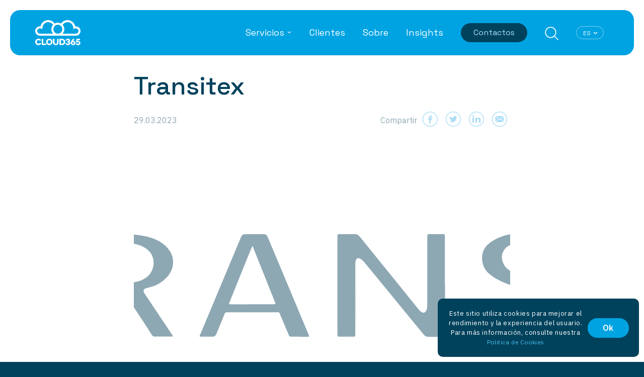

--- FILE ---
content_type: text/html; charset=UTF-8
request_url: https://www.cloud365.global/es/customers/transitex-3/
body_size: 9662
content:
<!doctype html>
<html lang="es-ES">

<head>
	<meta charset="UTF-8">
	<meta name="viewport" content="width=device-width, initial-scale=1">
	<link rel="profile" href="https://gmpg.org/xfn/11">
	<link rel="apple-touch-icon" sizes="180x180" href="https://www.cloud365.global/wp-content/themes/cloud365/imagens/favicons/apple-touch-icon.png?v=10022023">
	<link rel="icon" type="image/png" sizes="32x32" href="https://www.cloud365.global/wp-content/themes/cloud365/imagens/favicons/favicon-32x32.png?v=10022023">
	<link rel="icon" type="image/png" sizes="16x16" href="https://www.cloud365.global/wp-content/themes/cloud365/imagens/favicons/favicon-16x16.png?v=10022023">
	<link rel="manifest" href="https://www.cloud365.global/wp-content/themes/cloud365/imagens/favicons/site.webmanifest?v=10022023"> <!-- crossorigin="use-credentials" -->
	<link rel="mask-icon" href="https://www.cloud365.global/wp-content/themes/cloud365/imagens/favicons/safari-pinned-tab.svg?v=10022023" color="#00425c">
	<link rel="shortcut icon" href="https://www.cloud365.global/wp-content/themes/cloud365/imagens/favicons/favicon.ico?v=10022023">
	<meta name="apple-mobile-web-app-title" content="Cloud 365">
	<meta name="application-name" content="Cloud 365">
	<meta name="msapplication-TileColor" content="#00425c">
	<meta name="msapplication-config" content="imagens/favicons/browserconfig.xml?v=10022023">
	<meta name="theme-color" content="#00425c">
	<meta name='robots' content='index, follow, max-image-preview:large, max-snippet:-1, max-video-preview:-1' />
<link rel="alternate" href="https://www.cloud365.global/customers/transitex/" hreflang="pt" />
<link rel="alternate" href="https://www.cloud365.global/en/customers/transitex-2/" hreflang="en" />
<link rel="alternate" href="https://www.cloud365.global/es/customers/transitex-3/" hreflang="es" />

	<!-- This site is optimized with the Yoast SEO plugin v20.4 - https://yoast.com/wordpress/plugins/seo/ -->
	<title>Transitex - Cloud 365</title>
	<link rel="canonical" href="https://www.cloud365.global/es/customers/transitex-3/" />
	<meta property="og:locale" content="es_ES" />
	<meta property="og:locale:alternate" content="pt_PT" />
	<meta property="og:locale:alternate" content="en_GB" />
	<meta property="og:type" content="article" />
	<meta property="og:title" content="Transitex - Cloud 365" />
	<meta property="og:url" content="https://www.cloud365.global/es/customers/transitex-3/" />
	<meta property="og:site_name" content="Cloud 365" />
	<meta name="twitter:card" content="summary_large_image" />
	<script type="application/ld+json" class="yoast-schema-graph">{"@context":"https://schema.org","@graph":[{"@type":"WebPage","@id":"https://www.cloud365.global/es/customers/transitex-3/","url":"https://www.cloud365.global/es/customers/transitex-3/","name":"Transitex - Cloud 365","isPartOf":{"@id":"https://www.cloud365.global/es/#website"},"datePublished":"2023-03-29T11:21:01+00:00","dateModified":"2023-03-29T11:21:01+00:00","breadcrumb":{"@id":"https://www.cloud365.global/es/customers/transitex-3/#breadcrumb"},"inLanguage":"es-ES","potentialAction":[{"@type":"ReadAction","target":["https://www.cloud365.global/es/customers/transitex-3/"]}]},{"@type":"BreadcrumbList","@id":"https://www.cloud365.global/es/customers/transitex-3/#breadcrumb","itemListElement":[{"@type":"ListItem","position":1,"name":"Home","item":"https://www.cloud365.global/es/"},{"@type":"ListItem","position":2,"name":"Transitex"}]},{"@type":"WebSite","@id":"https://www.cloud365.global/es/#website","url":"https://www.cloud365.global/es/","name":"Cloud 365","description":"Confíe en Cloud365 para simplificar su vida. Consiga tranquilidad mientras le proporcionamos servicios de redes de voz/datos y servicios en la nube.","potentialAction":[{"@type":"SearchAction","target":{"@type":"EntryPoint","urlTemplate":"https://www.cloud365.global/es/?s={search_term_string}"},"query-input":"required name=search_term_string"}],"inLanguage":"es-ES"}]}</script>
	<!-- / Yoast SEO plugin. -->


<link rel='dns-prefetch' href='//www.googletagmanager.com' />
<link rel="alternate" type="application/rss+xml" title="Cloud 365 &raquo; Feed" href="https://www.cloud365.global/es/feed/" />
<link rel="alternate" type="application/rss+xml" title="Cloud 365 &raquo; Comments Feed" href="https://www.cloud365.global/es/comments/feed/" />
<style id='classic-theme-styles-inline-css'>
/*! This file is auto-generated */
.wp-block-button__link{color:#fff;background-color:#32373c;border-radius:9999px;box-shadow:none;text-decoration:none;padding:calc(.667em + 2px) calc(1.333em + 2px);font-size:1.125em}.wp-block-file__button{background:#32373c;color:#fff;text-decoration:none}
</style>
<style id='global-styles-inline-css'>
body{--wp--preset--color--black: #000000;--wp--preset--color--cyan-bluish-gray: #abb8c3;--wp--preset--color--white: #ffffff;--wp--preset--color--pale-pink: #f78da7;--wp--preset--color--vivid-red: #cf2e2e;--wp--preset--color--luminous-vivid-orange: #ff6900;--wp--preset--color--luminous-vivid-amber: #fcb900;--wp--preset--color--light-green-cyan: #7bdcb5;--wp--preset--color--vivid-green-cyan: #00d084;--wp--preset--color--pale-cyan-blue: #8ed1fc;--wp--preset--color--vivid-cyan-blue: #0693e3;--wp--preset--color--vivid-purple: #9b51e0;--wp--preset--gradient--vivid-cyan-blue-to-vivid-purple: linear-gradient(135deg,rgba(6,147,227,1) 0%,rgb(155,81,224) 100%);--wp--preset--gradient--light-green-cyan-to-vivid-green-cyan: linear-gradient(135deg,rgb(122,220,180) 0%,rgb(0,208,130) 100%);--wp--preset--gradient--luminous-vivid-amber-to-luminous-vivid-orange: linear-gradient(135deg,rgba(252,185,0,1) 0%,rgba(255,105,0,1) 100%);--wp--preset--gradient--luminous-vivid-orange-to-vivid-red: linear-gradient(135deg,rgba(255,105,0,1) 0%,rgb(207,46,46) 100%);--wp--preset--gradient--very-light-gray-to-cyan-bluish-gray: linear-gradient(135deg,rgb(238,238,238) 0%,rgb(169,184,195) 100%);--wp--preset--gradient--cool-to-warm-spectrum: linear-gradient(135deg,rgb(74,234,220) 0%,rgb(151,120,209) 20%,rgb(207,42,186) 40%,rgb(238,44,130) 60%,rgb(251,105,98) 80%,rgb(254,248,76) 100%);--wp--preset--gradient--blush-light-purple: linear-gradient(135deg,rgb(255,206,236) 0%,rgb(152,150,240) 100%);--wp--preset--gradient--blush-bordeaux: linear-gradient(135deg,rgb(254,205,165) 0%,rgb(254,45,45) 50%,rgb(107,0,62) 100%);--wp--preset--gradient--luminous-dusk: linear-gradient(135deg,rgb(255,203,112) 0%,rgb(199,81,192) 50%,rgb(65,88,208) 100%);--wp--preset--gradient--pale-ocean: linear-gradient(135deg,rgb(255,245,203) 0%,rgb(182,227,212) 50%,rgb(51,167,181) 100%);--wp--preset--gradient--electric-grass: linear-gradient(135deg,rgb(202,248,128) 0%,rgb(113,206,126) 100%);--wp--preset--gradient--midnight: linear-gradient(135deg,rgb(2,3,129) 0%,rgb(40,116,252) 100%);--wp--preset--font-size--small: 13px;--wp--preset--font-size--medium: 20px;--wp--preset--font-size--large: 36px;--wp--preset--font-size--x-large: 42px;--wp--preset--spacing--20: 0.44rem;--wp--preset--spacing--30: 0.67rem;--wp--preset--spacing--40: 1rem;--wp--preset--spacing--50: 1.5rem;--wp--preset--spacing--60: 2.25rem;--wp--preset--spacing--70: 3.38rem;--wp--preset--spacing--80: 5.06rem;--wp--preset--shadow--natural: 6px 6px 9px rgba(0, 0, 0, 0.2);--wp--preset--shadow--deep: 12px 12px 50px rgba(0, 0, 0, 0.4);--wp--preset--shadow--sharp: 6px 6px 0px rgba(0, 0, 0, 0.2);--wp--preset--shadow--outlined: 6px 6px 0px -3px rgba(255, 255, 255, 1), 6px 6px rgba(0, 0, 0, 1);--wp--preset--shadow--crisp: 6px 6px 0px rgba(0, 0, 0, 1);}:where(.is-layout-flex){gap: 0.5em;}:where(.is-layout-grid){gap: 0.5em;}body .is-layout-flex{display: flex;}body .is-layout-flex{flex-wrap: wrap;align-items: center;}body .is-layout-flex > *{margin: 0;}body .is-layout-grid{display: grid;}body .is-layout-grid > *{margin: 0;}:where(.wp-block-columns.is-layout-flex){gap: 2em;}:where(.wp-block-columns.is-layout-grid){gap: 2em;}:where(.wp-block-post-template.is-layout-flex){gap: 1.25em;}:where(.wp-block-post-template.is-layout-grid){gap: 1.25em;}.has-black-color{color: var(--wp--preset--color--black) !important;}.has-cyan-bluish-gray-color{color: var(--wp--preset--color--cyan-bluish-gray) !important;}.has-white-color{color: var(--wp--preset--color--white) !important;}.has-pale-pink-color{color: var(--wp--preset--color--pale-pink) !important;}.has-vivid-red-color{color: var(--wp--preset--color--vivid-red) !important;}.has-luminous-vivid-orange-color{color: var(--wp--preset--color--luminous-vivid-orange) !important;}.has-luminous-vivid-amber-color{color: var(--wp--preset--color--luminous-vivid-amber) !important;}.has-light-green-cyan-color{color: var(--wp--preset--color--light-green-cyan) !important;}.has-vivid-green-cyan-color{color: var(--wp--preset--color--vivid-green-cyan) !important;}.has-pale-cyan-blue-color{color: var(--wp--preset--color--pale-cyan-blue) !important;}.has-vivid-cyan-blue-color{color: var(--wp--preset--color--vivid-cyan-blue) !important;}.has-vivid-purple-color{color: var(--wp--preset--color--vivid-purple) !important;}.has-black-background-color{background-color: var(--wp--preset--color--black) !important;}.has-cyan-bluish-gray-background-color{background-color: var(--wp--preset--color--cyan-bluish-gray) !important;}.has-white-background-color{background-color: var(--wp--preset--color--white) !important;}.has-pale-pink-background-color{background-color: var(--wp--preset--color--pale-pink) !important;}.has-vivid-red-background-color{background-color: var(--wp--preset--color--vivid-red) !important;}.has-luminous-vivid-orange-background-color{background-color: var(--wp--preset--color--luminous-vivid-orange) !important;}.has-luminous-vivid-amber-background-color{background-color: var(--wp--preset--color--luminous-vivid-amber) !important;}.has-light-green-cyan-background-color{background-color: var(--wp--preset--color--light-green-cyan) !important;}.has-vivid-green-cyan-background-color{background-color: var(--wp--preset--color--vivid-green-cyan) !important;}.has-pale-cyan-blue-background-color{background-color: var(--wp--preset--color--pale-cyan-blue) !important;}.has-vivid-cyan-blue-background-color{background-color: var(--wp--preset--color--vivid-cyan-blue) !important;}.has-vivid-purple-background-color{background-color: var(--wp--preset--color--vivid-purple) !important;}.has-black-border-color{border-color: var(--wp--preset--color--black) !important;}.has-cyan-bluish-gray-border-color{border-color: var(--wp--preset--color--cyan-bluish-gray) !important;}.has-white-border-color{border-color: var(--wp--preset--color--white) !important;}.has-pale-pink-border-color{border-color: var(--wp--preset--color--pale-pink) !important;}.has-vivid-red-border-color{border-color: var(--wp--preset--color--vivid-red) !important;}.has-luminous-vivid-orange-border-color{border-color: var(--wp--preset--color--luminous-vivid-orange) !important;}.has-luminous-vivid-amber-border-color{border-color: var(--wp--preset--color--luminous-vivid-amber) !important;}.has-light-green-cyan-border-color{border-color: var(--wp--preset--color--light-green-cyan) !important;}.has-vivid-green-cyan-border-color{border-color: var(--wp--preset--color--vivid-green-cyan) !important;}.has-pale-cyan-blue-border-color{border-color: var(--wp--preset--color--pale-cyan-blue) !important;}.has-vivid-cyan-blue-border-color{border-color: var(--wp--preset--color--vivid-cyan-blue) !important;}.has-vivid-purple-border-color{border-color: var(--wp--preset--color--vivid-purple) !important;}.has-vivid-cyan-blue-to-vivid-purple-gradient-background{background: var(--wp--preset--gradient--vivid-cyan-blue-to-vivid-purple) !important;}.has-light-green-cyan-to-vivid-green-cyan-gradient-background{background: var(--wp--preset--gradient--light-green-cyan-to-vivid-green-cyan) !important;}.has-luminous-vivid-amber-to-luminous-vivid-orange-gradient-background{background: var(--wp--preset--gradient--luminous-vivid-amber-to-luminous-vivid-orange) !important;}.has-luminous-vivid-orange-to-vivid-red-gradient-background{background: var(--wp--preset--gradient--luminous-vivid-orange-to-vivid-red) !important;}.has-very-light-gray-to-cyan-bluish-gray-gradient-background{background: var(--wp--preset--gradient--very-light-gray-to-cyan-bluish-gray) !important;}.has-cool-to-warm-spectrum-gradient-background{background: var(--wp--preset--gradient--cool-to-warm-spectrum) !important;}.has-blush-light-purple-gradient-background{background: var(--wp--preset--gradient--blush-light-purple) !important;}.has-blush-bordeaux-gradient-background{background: var(--wp--preset--gradient--blush-bordeaux) !important;}.has-luminous-dusk-gradient-background{background: var(--wp--preset--gradient--luminous-dusk) !important;}.has-pale-ocean-gradient-background{background: var(--wp--preset--gradient--pale-ocean) !important;}.has-electric-grass-gradient-background{background: var(--wp--preset--gradient--electric-grass) !important;}.has-midnight-gradient-background{background: var(--wp--preset--gradient--midnight) !important;}.has-small-font-size{font-size: var(--wp--preset--font-size--small) !important;}.has-medium-font-size{font-size: var(--wp--preset--font-size--medium) !important;}.has-large-font-size{font-size: var(--wp--preset--font-size--large) !important;}.has-x-large-font-size{font-size: var(--wp--preset--font-size--x-large) !important;}
.wp-block-navigation a:where(:not(.wp-element-button)){color: inherit;}
:where(.wp-block-post-template.is-layout-flex){gap: 1.25em;}:where(.wp-block-post-template.is-layout-grid){gap: 1.25em;}
:where(.wp-block-columns.is-layout-flex){gap: 2em;}:where(.wp-block-columns.is-layout-grid){gap: 2em;}
.wp-block-pullquote{font-size: 1.5em;line-height: 1.6;}
</style>
<link rel='stylesheet' id='wpo_min-header-0-css' href='https://www.cloud365.global/wp-content/cache/wpo-minify/1758213434/assets/wpo-minify-header-abf71f53.min.css' media='all' />

<!-- Google Analytics snippet added by Site Kit -->
<script src="https://www.googletagmanager.com/gtag/js?id=UA-86338753-1" id="google_gtagjs-js" async></script>
<script id="google_gtagjs-js-after">
window.dataLayer = window.dataLayer || [];function gtag(){dataLayer.push(arguments);}
gtag('set', 'linker', {"domains":["www.cloud365.global"]} );
gtag("js", new Date());
gtag("set", "developer_id.dZTNiMT", true);
gtag("config", "UA-86338753-1", {"anonymize_ip":true});
gtag("config", "G-WMWDK4EBE9");
</script>

<!-- End Google Analytics snippet added by Site Kit -->
<link rel="https://api.w.org/" href="https://www.cloud365.global/wp-json/" /><link rel="alternate" type="application/json" href="https://www.cloud365.global/wp-json/wp/v2/customers/699" /><link rel="EditURI" type="application/rsd+xml" title="RSD" href="https://www.cloud365.global/xmlrpc.php?rsd" />
<link rel='shortlink' href='https://www.cloud365.global/?p=699' />
<link rel="alternate" type="application/json+oembed" href="https://www.cloud365.global/wp-json/oembed/1.0/embed?url=https%3A%2F%2Fwww.cloud365.global%2Fes%2Fcustomers%2Ftransitex-3%2F" />
<link rel="alternate" type="text/xml+oembed" href="https://www.cloud365.global/wp-json/oembed/1.0/embed?url=https%3A%2F%2Fwww.cloud365.global%2Fes%2Fcustomers%2Ftransitex-3%2F&#038;format=xml" />
<meta name="generator" content="Site Kit by Google 1.98.0" /><script>(function(ss,ex){ window.ldfdr=window.ldfdr||function(){(ldfdr._q=ldfdr._q||[]).push([].slice.call(arguments));};(function(d,s){ fs=d.getElementsByTagName(s)[0]; function ce(src){ var cs=d.createElement(s); cs.src=src; cs.async=1; fs.parentNode.insertBefore(cs,fs); };ce('https://sc.lfeeder.com/lftracker_v1_'+ss+(ex?'_'+ex:'')+'.js'); })(document,'script'); })('JMvZ8gzgM3za2pOd');</script></head>

<body class="customers-template-default single single-customers postid-699">
		<div class="loading-container" id="loader">
		<div class="content">
			<img src="https://www.cloud365.global/wp-content/themes/cloud365/imagens/loading_animated.svg">
		</div>
	</div>
	<div id="page" class="site">
		<a class="skip-link screen-reader-text" href="#primary">Skip to content</a>

				<header id="masthead" class="site-header">
			<div class="site-header-inner">
									<a href="https://www.cloud365.global/es/" rel="home" class="header-logo">
						<img src="https://www.cloud365.global/wp-content/themes/cloud365/imagens/cloud365_logo_large_blue_light.svg" class="responsive big-logo" alt="Logo">
						<img src="https://www.cloud365.global/wp-content/themes/cloud365/imagens/cloud365_logo_short_white.svg" class="responsive white-logo" alt="Logo">
					</a>
				
				<nav id="site-navigation" class="main-navigation">
				

						<div class="menu-main-menu-container"><ul id="primary-menu" class="menu"><li id="menu-item-598" class="services-menu menu-item menu-item-type-post_type menu-item-object-page menu-item-home menu-item-has-children menu-item-598"><a href="https://www.cloud365.global/es/">Servicios</a>
<ul class="sub-menu">
	<li id="menu-item-1084" class="menu-item menu-item-type-post_type menu-item-object-services menu-item-has-children menu-item-1084"><a href="https://www.cloud365.global/es/servicios/servicios-en-la-nube/">Nube</a>
	<ul class="sub-menu">
		<li id="menu-item-1088" class="menu-item menu-item-type-post_type menu-item-object-services menu-item-1088"><a href="https://www.cloud365.global/es/servicios/servicios-en-la-nube/software-como-servicio/">Software como Servicio</a></li>
		<li id="menu-item-1085" class="menu-item menu-item-type-post_type menu-item-object-services menu-item-1085"><a href="https://www.cloud365.global/es/servicios/servicios-en-la-nube/alojamiento-gestionado/">Alojamiento Gestionado</a></li>
		<li id="menu-item-1087" class="menu-item menu-item-type-post_type menu-item-object-services menu-item-1087"><a href="https://www.cloud365.global/es/servicios/servicios-en-la-nube/hardware-como-servicio/">Hardware como Servicio</a></li>
		<li id="menu-item-1086" class="menu-item menu-item-type-post_type menu-item-object-services menu-item-1086"><a href="https://www.cloud365.global/es/servicios/servicios-en-la-nube/colocacion-global/">Colocación Global</a></li>
	</ul>
</li>
	<li id="menu-item-1089" class="menu-item menu-item-type-post_type menu-item-object-services menu-item-has-children menu-item-1089"><a href="https://www.cloud365.global/es/servicios/servicios-de-red-de-datos/">Red de Datos</a>
	<ul class="sub-menu">
		<li id="menu-item-1092" class="menu-item menu-item-type-post_type menu-item-object-services menu-item-1092"><a href="https://www.cloud365.global/es/servicios/servicios-de-red-de-datos/mpls/">MPLS</a></li>
		<li id="menu-item-1097" class="menu-item menu-item-type-post_type menu-item-object-services menu-item-1097"><a href="https://www.cloud365.global/es/servicios/servicios-de-red-de-datos/wan-ethernet/">Servicios WAN Ethernet</a></li>
		<li id="menu-item-1095" class="menu-item menu-item-type-post_type menu-item-object-services menu-item-1095"><a href="https://www.cloud365.global/es/servicios/servicios-de-red-de-datos/sd-wan-gestionada/">SD‑WAN Gestionada</a></li>
		<li id="menu-item-1094" class="menu-item menu-item-type-post_type menu-item-object-services menu-item-1094"><a href="https://www.cloud365.global/es/servicios/servicios-de-red-de-datos/sdwan-sase-gestionada/">SD-WAN/ SASE Gestionada</a></li>
		<li id="menu-item-1096" class="menu-item menu-item-type-post_type menu-item-object-services menu-item-1096"><a href="https://www.cloud365.global/es/servicios/servicios-de-red-de-datos/vpn-como-servicio/">VPN como Servicio</a></li>
		<li id="menu-item-1090" class="menu-item menu-item-type-post_type menu-item-object-services menu-item-1090"><a href="https://www.cloud365.global/es/servicios/servicios-de-red-de-datos/conectividad-multinube/">Conectividad Multinube</a></li>
		<li id="menu-item-1093" class="menu-item menu-item-type-post_type menu-item-object-services menu-item-1093"><a href="https://www.cloud365.global/es/servicios/servicios-de-red-de-datos/optimizacion-de-red-y-aplicaciones/">Optimización de Red y Aplicaciones</a></li>
		<li id="menu-item-1091" class="menu-item menu-item-type-post_type menu-item-object-services menu-item-1091"><a href="https://www.cloud365.global/es/servicios/servicios-de-red-de-datos/internet-en-todas-partes/">Internet en Todas Partes</a></li>
	</ul>
</li>
	<li id="menu-item-1098" class="menu-item menu-item-type-post_type menu-item-object-services menu-item-has-children menu-item-1098"><a href="https://www.cloud365.global/es/servicios/servicios-de-voz/">Voz</a>
	<ul class="sub-menu">
		<li id="menu-item-1100" class="menu-item menu-item-type-post_type menu-item-object-services menu-item-1100"><a href="https://www.cloud365.global/es/servicios/servicios-de-voz/numeros-inbound/">Números Inbound Globales</a></li>
		<li id="menu-item-1102" class="menu-item menu-item-type-post_type menu-item-object-services menu-item-1102"><a href="https://www.cloud365.global/es/servicios/servicios-de-voz/sip-trunks/">SIP Trunks Globales</a></li>
		<li id="menu-item-1099" class="menu-item menu-item-type-post_type menu-item-object-services menu-item-1099"><a href="https://www.cloud365.global/es/servicios/servicios-de-voz/integracion-con-microsoft-teams/">Integración con Microsoft Teams</a></li>
		<li id="menu-item-1101" class="menu-item menu-item-type-post_type menu-item-object-services menu-item-1101"><a href="https://www.cloud365.global/es/servicios/servicios-de-voz/pbx-contact-center-en-la-nube/">PBX y Contact Center en la Nube</a></li>
	</ul>
</li>
	<li id="menu-item-1103" class="menu-item menu-item-type-post_type menu-item-object-services menu-item-has-children menu-item-1103"><a href="https://www.cloud365.global/es/servicios/servicios-de-seguridad-de-ti/">Seguridad de TI</a>
	<ul class="sub-menu">
		<li id="menu-item-1107" class="menu-item menu-item-type-post_type menu-item-object-services menu-item-1107"><a href="https://www.cloud365.global/es/servicios/servicios-de-seguridad-de-ti/sase-unificada/">SASE Unificada</a></li>
		<li id="menu-item-1105" class="menu-item menu-item-type-post_type menu-item-object-services menu-item-1105"><a href="https://www.cloud365.global/es/servicios/servicios-de-seguridad-de-ti/proteccion-anti-ddos/">Protección Anti-DDoS</a></li>
		<li id="menu-item-1106" class="menu-item menu-item-type-post_type menu-item-object-services menu-item-1106"><a href="https://www.cloud365.global/es/servicios/servicios-de-seguridad-de-ti/proteccion-de-endpoint/">Protección de EndPoint</a></li>
		<li id="menu-item-1104" class="menu-item menu-item-type-post_type menu-item-object-services menu-item-1104"><a href="https://www.cloud365.global/es/servicios/servicios-de-seguridad-de-ti/prevencion-de-fugas-de-dados/">Prevención de Fuga de Datos</a></li>
	</ul>
</li>
	<li id="menu-item-1109" class="menu-item menu-item-type-post_type menu-item-object-services menu-item-has-children menu-item-1109"><a href="https://www.cloud365.global/es/servicios/servicios-experiencia-de-usuario/">Experiencia de Usuario</a>
	<ul class="sub-menu">
		<li id="menu-item-1111" class="menu-item menu-item-type-post_type menu-item-object-services menu-item-1111"><a href="https://www.cloud365.global/es/servicios/servicios-experiencia-de-usuario/mejores-latencias/">Mejores Latencias</a></li>
		<li id="menu-item-1112" class="menu-item menu-item-type-post_type menu-item-object-services menu-item-1112"><a href="https://www.cloud365.global/es/servicios/servicios-experiencia-de-usuario/optimizacion-de-datos/">Optimización de Datos</a></li>
		<li id="menu-item-1113" class="menu-item menu-item-type-post_type menu-item-object-services menu-item-1113"><a href="https://www.cloud365.global/es/servicios/servicios-experiencia-de-usuario/otimizacion-de-tcp/">Optimización de TCP</a></li>
		<li id="menu-item-1110" class="menu-item menu-item-type-post_type menu-item-object-services menu-item-1110"><a href="https://www.cloud365.global/es/servicios/servicios-experiencia-de-usuario/cdn-dinamico/">CDN Dinámico</a></li>
	</ul>
</li>
</ul>
</li>
<li id="menu-item-683" class="menu-item menu-item-type-post_type menu-item-object-page menu-item-683"><a href="https://www.cloud365.global/es/clientes-es/">Clientes</a></li>
<li id="menu-item-684" class="menu-item menu-item-type-post_type menu-item-object-page menu-item-684"><a href="https://www.cloud365.global/es/sobre-es/">Sobre</a></li>
<li id="menu-item-685" class="menu-item menu-item-type-post_type menu-item-object-page menu-item-685"><a href="https://www.cloud365.global/es/informacion/">Insights</a></li>
<li id="menu-item-7111" class="btn-variant menu-item menu-item-type-post_type menu-item-object-page menu-item-7111"><a href="https://www.cloud365.global/contactos/">Contactos</a></li>
<li id="menu-item-601" class="search-variant menu-item menu-item-type-post_type menu-item-object-page menu-item-601"><a href="https://www.cloud365.global/es/busqueda/">Búsqueda</a></li>
</ul></div>					
				
					<div class="resp-submenu">
						<a href="#" class="voltar" title="Volver">Volver</a>
						<ul class="mh-menu"></ul>					
					</div>
					<!-- <div class="extra-btn-container">
						<div id="menu-toggler"><span class="line"></span>
							<div class="menu-toggler-bg"></div>
						</div>
					</div> -->
					<div class="lang">
												<select name="lang_choice_1" id="lang_choice_1" class="pll-switcher-select">
	<option value="https://www.cloud365.global/customers/transitex/" lang="pt-PT">pt</option>
	<option value="https://www.cloud365.global/en/customers/transitex-2/" lang="en-GB">en</option>
	<option value="https://www.cloud365.global/es/customers/transitex-3/" lang="es-ES" selected='selected'>es</option>

</select>
<script type="text/javascript">
					//<![CDATA[
					document.getElementById( "lang_choice_1" ).addEventListener( "change", function ( event ) { location.href = event.currentTarget.value; } )
					//]]>
				</script>					</div>

				</nav><!-- #site-navigation -->
								<div class="search-responsive search-variant">
					<a href="https://www.cloud365.global/es/busqueda/" title="Buscar">Buscar</a>
				</div>
				<div id="menu-toggler"><span class="line"></span>
					<div class="menu-toggler-bg"></div>
				</div>
			</div>

		</header><!-- #masthead -->
<main id="primary" class="site-main">

			<section class="knowledge-center-single special-section top-white under-darkblue">
			<div class="grid-container">
				<div class="desktop-60 desktop-push-20 ls-tablet-80 ls-tablet-push-10 pt-tablet-80 pt-tablet-push-10 ls-phone-90 ls-phone-push-5 pt-phone-100">
										<h1 class="darkblue">Transitex</h1>
					<div class="date-social-container">
						<span class="date">29.03.2023</span>
						<div class="share-container pt15" data-aos="fade-right" data-aos-delay="250">
							<div class="partilhar-label texto-azul-claro">Compartir</div>
							<div class="share-buttons">
								<!-- Sharingbutton Facebook -->
								<a class="resp-sharing-button__link" href="https://facebook.com/sharer/sharer.php?u=https://www.cloud365.global/es/customers/transitex-3/" target="_blank" rel="noopener" aria-label="Facebook" title="Facebook">
									<i class="so so-facebook"></i>
								</a>

								<!-- Sharingbutton Twitter -->
								<a class="resp-sharing-button__link" href="https://twitter.com/intent/tweet/?text=&amp;url=https://www.cloud365.global/es/customers/transitex-3/" target="_blank" rel="noopener" aria-label="Twitter" title="Twitter">
									<i class="so so-twitter"></i>
								</a>

								<!-- Sharingbutton LinkedIn -->
								<a class="resp-sharing-button__link" href="https://www.linkedin.com/shareArticle?mini=true&amp;url=https://www.cloud365.global/es/customers/transitex-3/&amp;title=&amp;summary=&amp;source=https://www.cloud365.global/es/customers/transitex-3/" target="_blank" rel="noopener" aria-label="LinkedIn" title="LinkedIn">
									<i class="so so-linkedin"></i>
								</a>

								<!-- Sharingbutton E-Mail -->
								<a class="resp-sharing-button__link" href="mailto:?subject=&amp;body=https://www.cloud365.global/es/customers/transitex-3/" target="_self" rel="noopener" aria-label="E-Mail" title="E-Mail">
									<i class="so so-email"></i>
								</a>
							</div>
						</div>
					</div>
					<div class="content-container">
													<div class="img-wrapper">
								<div class="imagem16x9 load-img" data-src="https://www.cloud365.global/wp-content/uploads/2023/02/logo_transitex.svg"></div>
							</div>
																	</div>
				</div>
			</div>
						<div class="bottom-nav">
				<div class="grid-container">
					<div class="desktop-60 desktop-push-20 ls-tablet-70 ls-tablet-push-10 pt-tablet-80 pt-tablet-push-10 ls-phone-90 ls-phone-push-5 pt-phone-100">
						<div class="date-social-container">
							<div class="share-container pt15" data-aos="fade-right" data-aos-delay="250">
								<div class="partilhar-label texto-azul-claro">Compartir</div>
								<div class="share-buttons">
									<!-- Sharingbutton Facebook -->
									<a class="resp-sharing-button__link" href="https://facebook.com/sharer/sharer.php?u=https://www.cloud365.global/es/customers/transitex-3/" target="_blank" rel="noopener" aria-label="Facebook" title="Facebook">
										<i class="so so-facebook"></i>
									</a>

									<!-- Sharingbutton Twitter -->
									<a class="resp-sharing-button__link" href="https://twitter.com/intent/tweet/?text=&amp;url=https://www.cloud365.global/es/customers/transitex-3/" target="_blank" rel="noopener" aria-label="Twitter" title="Twitter">
										<i class="so so-twitter"></i>
									</a>

									<!-- Sharingbutton LinkedIn -->
									<a class="resp-sharing-button__link" href="https://www.linkedin.com/shareArticle?mini=true&amp;url=https://www.cloud365.global/es/customers/transitex-3/&amp;title=&amp;summary=&amp;source=https://www.cloud365.global/es/customers/transitex-3/" target="_blank" rel="noopener" aria-label="LinkedIn" title="LinkedIn">
										<i class="so so-linkedin"></i>
									</a>

									<!-- Sharingbutton E-Mail -->
									<a class="resp-sharing-button__link" href="mailto:?subject=&amp;body=https://www.cloud365.global/es/customers/transitex-3/" target="_self" rel="noopener" aria-label="E-Mail" title="E-Mail">
										<i class="so so-email"></i>
									</a>
								</div>
							</div>
						</div>
						<div class="btn-container pt30">
							<a href="javascript:history.go(-1);" class="btn hollow arrow-left" title="Volver">Volver</a>
						</div>
					</div>
				</div>
			</div>
		</section>
	
</main><!-- #main -->

<div class="footer-spacer mh1"></div>
<footer id="colophon" class="site-footer mh1">
	<div class="top-footer special-section top-darkblue under-black">
		<div class="grid-container">
			<div class="desktop-10 desktop-push-10 ls-tablet-15 ls-tablet-push-5 pt-tablet-80 pt-tablet-push-10 ls-phone-20 ls-phone-push-40 responsive-pad">
				<div class="img-wrapper">
					<img class="responsive footer-logo" src="https://www.cloud365.global/wp-content/themes/cloud365/imagens/cloud365_logo_large_blue_light.svg">
				</div>
				<div class="lower-img-wrapper">
					<img class="responsive" src="https://www.cloud365.global/wp-content/themes/cloud365/imagens/logo_since.svg">
				</div>
			</div>
			<div class="clear hide-on-desktop hide-on-ls-tablet hide-on-pt-tablet"></div>
			<div class="desktop-20 desktop-push-20 ls-tablet-25 ls-tablet-push-10 pt-tablet-35 pt-tablet-push-5 ls-phone-50">
				<div class="text white"><p>P&oacute;lo Tecnol&oacute;gico de Lisboa<br />Rua Ant&oacute;nio Champalimaud, L1<br />1600-514 Lisboa</p>
<p>900 997 950<br /><sub>Numero sin costes para llamadas desde una red telefonica de Espa&ntilde;a</sub></p>
</div>
									
					<div class="btn-container mt20">
						<a href="" class="btn hollow" title="Envíenos un mensaje">Envíenos un mensaje</a>
					</div>
							</div>
			<div class="desktop-20 desktop-push-25 ls-tablet-25 ls-tablet-push-15 pt-tablet-35 pt-tablet-push-5 ls-phone-50">
				<div class="footer-subtitle pb30">No se pierda nuestros insights trimestrales</div>
				<a href="https://mkt.egoi.page/Xe12e79S/signup" class="btn" target="_blank" title="Suscríbete al Newsletter">Suscríbete al Newsletter</a>
			</div>
			<div class="clear hide-on-desktop hide-on-ls-tablet hide-on-pt-tablet"></div>
			<div class="desktop-10 desktop-push-35 ls-tablet-15 ls-tablet-push-20 pt-tablet-20 pt-tablet-push-5 ls-phone-50">
				<div class="network-container-outer">
					<div class="text-sm ttu mb10">Síguenos en</div>
											<div class="social-list">
															<a href="https://www.linkedin.com/company/cloud365/" target="_blank" class="social-item text-md type-2"><i class="so-linkedin"></i><span>Linkedin</span></a>
													</div>
									</div>
			</div>
		</div>
	</div>
	<div class="bottom-footer">
		<div class="grid-container">
			<div class="bottom-footer-inner tac">
				<div class="left-block">
					<div class="copyright">2026 &copy; Cloud365</div>
				</div>
				<div class="mid-block">
					<span>Cualquier nube • Cualquier servicio • En cualquier lugar</span>
					<div class="menu-footer-es-container"><ul id="menu-footer-es" class="menu"><li id="menu-item-1154" class="menu-item menu-item-type-post_type menu-item-object-page menu-item-privacy-policy menu-item-1154"><a rel="privacy-policy" href="https://www.cloud365.global/es/politica-de-privacidad/">Política de Privacidad</a></li>
<li id="menu-item-1155" class="menu-item menu-item-type-post_type menu-item-object-page menu-item-1155"><a href="https://www.cloud365.global/es/politica-cookies/">Politica de Cookies</a></li>
</ul></div>				</div>
				<div class="right-block">
					<a href="https://www.velcrodesign.com" target="_blank" class="velcro"></a>
				</div>
			</div>
		</div>
	</div>
</footer><!-- #colophon -->
</div><!-- #page -->
<script>
	var LANG = {
           
            
			cookies_txt : 'Este sitio utiliza cookies para mejorar el rendimiento y la experiencia del usuario. Para más información, consulte nuestra {policy_url}',
            cookies_btn : 'Ok',
            cp_text : 'Politica de Cookies',
            cp_url : 'https://www.cloud365.global/es/politica-cookies/',
        }
</script>
<script id="wpo_min-footer-0-js-extra">
var wpcf7 = {"api":{"root":"https:\/\/www.cloud365.global\/wp-json\/","namespace":"contact-form-7\/v1"}};
var main_script = {"ajaxurl":"https:\/\/www.cloud365.global\/wp-admin\/admin-ajax.php"};
</script>
<script src="https://www.cloud365.global/wp-content/cache/wpo-minify/1758213434/assets/wpo-minify-footer-6e353384.min.js" id="wpo_min-footer-0-js"></script>
<script src="https://www.google.com/recaptcha/api.js?render=6LdA_LwmAAAAANg6MyhcwvM_9TqM2Jz905tLcokB&amp;ver=3.0" id="google-recaptcha-js"></script>
<script id="wpo_min-footer-2-js-extra">
var wpcf7_recaptcha = {"sitekey":"6LdA_LwmAAAAANg6MyhcwvM_9TqM2Jz905tLcokB","actions":{"homepage":"homepage","contactform":"contactform"}};
</script>
<script src="https://www.cloud365.global/wp-content/cache/wpo-minify/1758213434/assets/wpo-minify-footer-a1e01d70.min.js" id="wpo_min-footer-2-js"></script>

</body>

</html>

--- FILE ---
content_type: text/html; charset=utf-8
request_url: https://www.google.com/recaptcha/api2/anchor?ar=1&k=6LdA_LwmAAAAANg6MyhcwvM_9TqM2Jz905tLcokB&co=aHR0cHM6Ly93d3cuY2xvdWQzNjUuZ2xvYmFsOjQ0Mw..&hl=en&v=N67nZn4AqZkNcbeMu4prBgzg&size=invisible&anchor-ms=20000&execute-ms=30000&cb=hipvlnvr9l9c
body_size: 48853
content:
<!DOCTYPE HTML><html dir="ltr" lang="en"><head><meta http-equiv="Content-Type" content="text/html; charset=UTF-8">
<meta http-equiv="X-UA-Compatible" content="IE=edge">
<title>reCAPTCHA</title>
<style type="text/css">
/* cyrillic-ext */
@font-face {
  font-family: 'Roboto';
  font-style: normal;
  font-weight: 400;
  font-stretch: 100%;
  src: url(//fonts.gstatic.com/s/roboto/v48/KFO7CnqEu92Fr1ME7kSn66aGLdTylUAMa3GUBHMdazTgWw.woff2) format('woff2');
  unicode-range: U+0460-052F, U+1C80-1C8A, U+20B4, U+2DE0-2DFF, U+A640-A69F, U+FE2E-FE2F;
}
/* cyrillic */
@font-face {
  font-family: 'Roboto';
  font-style: normal;
  font-weight: 400;
  font-stretch: 100%;
  src: url(//fonts.gstatic.com/s/roboto/v48/KFO7CnqEu92Fr1ME7kSn66aGLdTylUAMa3iUBHMdazTgWw.woff2) format('woff2');
  unicode-range: U+0301, U+0400-045F, U+0490-0491, U+04B0-04B1, U+2116;
}
/* greek-ext */
@font-face {
  font-family: 'Roboto';
  font-style: normal;
  font-weight: 400;
  font-stretch: 100%;
  src: url(//fonts.gstatic.com/s/roboto/v48/KFO7CnqEu92Fr1ME7kSn66aGLdTylUAMa3CUBHMdazTgWw.woff2) format('woff2');
  unicode-range: U+1F00-1FFF;
}
/* greek */
@font-face {
  font-family: 'Roboto';
  font-style: normal;
  font-weight: 400;
  font-stretch: 100%;
  src: url(//fonts.gstatic.com/s/roboto/v48/KFO7CnqEu92Fr1ME7kSn66aGLdTylUAMa3-UBHMdazTgWw.woff2) format('woff2');
  unicode-range: U+0370-0377, U+037A-037F, U+0384-038A, U+038C, U+038E-03A1, U+03A3-03FF;
}
/* math */
@font-face {
  font-family: 'Roboto';
  font-style: normal;
  font-weight: 400;
  font-stretch: 100%;
  src: url(//fonts.gstatic.com/s/roboto/v48/KFO7CnqEu92Fr1ME7kSn66aGLdTylUAMawCUBHMdazTgWw.woff2) format('woff2');
  unicode-range: U+0302-0303, U+0305, U+0307-0308, U+0310, U+0312, U+0315, U+031A, U+0326-0327, U+032C, U+032F-0330, U+0332-0333, U+0338, U+033A, U+0346, U+034D, U+0391-03A1, U+03A3-03A9, U+03B1-03C9, U+03D1, U+03D5-03D6, U+03F0-03F1, U+03F4-03F5, U+2016-2017, U+2034-2038, U+203C, U+2040, U+2043, U+2047, U+2050, U+2057, U+205F, U+2070-2071, U+2074-208E, U+2090-209C, U+20D0-20DC, U+20E1, U+20E5-20EF, U+2100-2112, U+2114-2115, U+2117-2121, U+2123-214F, U+2190, U+2192, U+2194-21AE, U+21B0-21E5, U+21F1-21F2, U+21F4-2211, U+2213-2214, U+2216-22FF, U+2308-230B, U+2310, U+2319, U+231C-2321, U+2336-237A, U+237C, U+2395, U+239B-23B7, U+23D0, U+23DC-23E1, U+2474-2475, U+25AF, U+25B3, U+25B7, U+25BD, U+25C1, U+25CA, U+25CC, U+25FB, U+266D-266F, U+27C0-27FF, U+2900-2AFF, U+2B0E-2B11, U+2B30-2B4C, U+2BFE, U+3030, U+FF5B, U+FF5D, U+1D400-1D7FF, U+1EE00-1EEFF;
}
/* symbols */
@font-face {
  font-family: 'Roboto';
  font-style: normal;
  font-weight: 400;
  font-stretch: 100%;
  src: url(//fonts.gstatic.com/s/roboto/v48/KFO7CnqEu92Fr1ME7kSn66aGLdTylUAMaxKUBHMdazTgWw.woff2) format('woff2');
  unicode-range: U+0001-000C, U+000E-001F, U+007F-009F, U+20DD-20E0, U+20E2-20E4, U+2150-218F, U+2190, U+2192, U+2194-2199, U+21AF, U+21E6-21F0, U+21F3, U+2218-2219, U+2299, U+22C4-22C6, U+2300-243F, U+2440-244A, U+2460-24FF, U+25A0-27BF, U+2800-28FF, U+2921-2922, U+2981, U+29BF, U+29EB, U+2B00-2BFF, U+4DC0-4DFF, U+FFF9-FFFB, U+10140-1018E, U+10190-1019C, U+101A0, U+101D0-101FD, U+102E0-102FB, U+10E60-10E7E, U+1D2C0-1D2D3, U+1D2E0-1D37F, U+1F000-1F0FF, U+1F100-1F1AD, U+1F1E6-1F1FF, U+1F30D-1F30F, U+1F315, U+1F31C, U+1F31E, U+1F320-1F32C, U+1F336, U+1F378, U+1F37D, U+1F382, U+1F393-1F39F, U+1F3A7-1F3A8, U+1F3AC-1F3AF, U+1F3C2, U+1F3C4-1F3C6, U+1F3CA-1F3CE, U+1F3D4-1F3E0, U+1F3ED, U+1F3F1-1F3F3, U+1F3F5-1F3F7, U+1F408, U+1F415, U+1F41F, U+1F426, U+1F43F, U+1F441-1F442, U+1F444, U+1F446-1F449, U+1F44C-1F44E, U+1F453, U+1F46A, U+1F47D, U+1F4A3, U+1F4B0, U+1F4B3, U+1F4B9, U+1F4BB, U+1F4BF, U+1F4C8-1F4CB, U+1F4D6, U+1F4DA, U+1F4DF, U+1F4E3-1F4E6, U+1F4EA-1F4ED, U+1F4F7, U+1F4F9-1F4FB, U+1F4FD-1F4FE, U+1F503, U+1F507-1F50B, U+1F50D, U+1F512-1F513, U+1F53E-1F54A, U+1F54F-1F5FA, U+1F610, U+1F650-1F67F, U+1F687, U+1F68D, U+1F691, U+1F694, U+1F698, U+1F6AD, U+1F6B2, U+1F6B9-1F6BA, U+1F6BC, U+1F6C6-1F6CF, U+1F6D3-1F6D7, U+1F6E0-1F6EA, U+1F6F0-1F6F3, U+1F6F7-1F6FC, U+1F700-1F7FF, U+1F800-1F80B, U+1F810-1F847, U+1F850-1F859, U+1F860-1F887, U+1F890-1F8AD, U+1F8B0-1F8BB, U+1F8C0-1F8C1, U+1F900-1F90B, U+1F93B, U+1F946, U+1F984, U+1F996, U+1F9E9, U+1FA00-1FA6F, U+1FA70-1FA7C, U+1FA80-1FA89, U+1FA8F-1FAC6, U+1FACE-1FADC, U+1FADF-1FAE9, U+1FAF0-1FAF8, U+1FB00-1FBFF;
}
/* vietnamese */
@font-face {
  font-family: 'Roboto';
  font-style: normal;
  font-weight: 400;
  font-stretch: 100%;
  src: url(//fonts.gstatic.com/s/roboto/v48/KFO7CnqEu92Fr1ME7kSn66aGLdTylUAMa3OUBHMdazTgWw.woff2) format('woff2');
  unicode-range: U+0102-0103, U+0110-0111, U+0128-0129, U+0168-0169, U+01A0-01A1, U+01AF-01B0, U+0300-0301, U+0303-0304, U+0308-0309, U+0323, U+0329, U+1EA0-1EF9, U+20AB;
}
/* latin-ext */
@font-face {
  font-family: 'Roboto';
  font-style: normal;
  font-weight: 400;
  font-stretch: 100%;
  src: url(//fonts.gstatic.com/s/roboto/v48/KFO7CnqEu92Fr1ME7kSn66aGLdTylUAMa3KUBHMdazTgWw.woff2) format('woff2');
  unicode-range: U+0100-02BA, U+02BD-02C5, U+02C7-02CC, U+02CE-02D7, U+02DD-02FF, U+0304, U+0308, U+0329, U+1D00-1DBF, U+1E00-1E9F, U+1EF2-1EFF, U+2020, U+20A0-20AB, U+20AD-20C0, U+2113, U+2C60-2C7F, U+A720-A7FF;
}
/* latin */
@font-face {
  font-family: 'Roboto';
  font-style: normal;
  font-weight: 400;
  font-stretch: 100%;
  src: url(//fonts.gstatic.com/s/roboto/v48/KFO7CnqEu92Fr1ME7kSn66aGLdTylUAMa3yUBHMdazQ.woff2) format('woff2');
  unicode-range: U+0000-00FF, U+0131, U+0152-0153, U+02BB-02BC, U+02C6, U+02DA, U+02DC, U+0304, U+0308, U+0329, U+2000-206F, U+20AC, U+2122, U+2191, U+2193, U+2212, U+2215, U+FEFF, U+FFFD;
}
/* cyrillic-ext */
@font-face {
  font-family: 'Roboto';
  font-style: normal;
  font-weight: 500;
  font-stretch: 100%;
  src: url(//fonts.gstatic.com/s/roboto/v48/KFO7CnqEu92Fr1ME7kSn66aGLdTylUAMa3GUBHMdazTgWw.woff2) format('woff2');
  unicode-range: U+0460-052F, U+1C80-1C8A, U+20B4, U+2DE0-2DFF, U+A640-A69F, U+FE2E-FE2F;
}
/* cyrillic */
@font-face {
  font-family: 'Roboto';
  font-style: normal;
  font-weight: 500;
  font-stretch: 100%;
  src: url(//fonts.gstatic.com/s/roboto/v48/KFO7CnqEu92Fr1ME7kSn66aGLdTylUAMa3iUBHMdazTgWw.woff2) format('woff2');
  unicode-range: U+0301, U+0400-045F, U+0490-0491, U+04B0-04B1, U+2116;
}
/* greek-ext */
@font-face {
  font-family: 'Roboto';
  font-style: normal;
  font-weight: 500;
  font-stretch: 100%;
  src: url(//fonts.gstatic.com/s/roboto/v48/KFO7CnqEu92Fr1ME7kSn66aGLdTylUAMa3CUBHMdazTgWw.woff2) format('woff2');
  unicode-range: U+1F00-1FFF;
}
/* greek */
@font-face {
  font-family: 'Roboto';
  font-style: normal;
  font-weight: 500;
  font-stretch: 100%;
  src: url(//fonts.gstatic.com/s/roboto/v48/KFO7CnqEu92Fr1ME7kSn66aGLdTylUAMa3-UBHMdazTgWw.woff2) format('woff2');
  unicode-range: U+0370-0377, U+037A-037F, U+0384-038A, U+038C, U+038E-03A1, U+03A3-03FF;
}
/* math */
@font-face {
  font-family: 'Roboto';
  font-style: normal;
  font-weight: 500;
  font-stretch: 100%;
  src: url(//fonts.gstatic.com/s/roboto/v48/KFO7CnqEu92Fr1ME7kSn66aGLdTylUAMawCUBHMdazTgWw.woff2) format('woff2');
  unicode-range: U+0302-0303, U+0305, U+0307-0308, U+0310, U+0312, U+0315, U+031A, U+0326-0327, U+032C, U+032F-0330, U+0332-0333, U+0338, U+033A, U+0346, U+034D, U+0391-03A1, U+03A3-03A9, U+03B1-03C9, U+03D1, U+03D5-03D6, U+03F0-03F1, U+03F4-03F5, U+2016-2017, U+2034-2038, U+203C, U+2040, U+2043, U+2047, U+2050, U+2057, U+205F, U+2070-2071, U+2074-208E, U+2090-209C, U+20D0-20DC, U+20E1, U+20E5-20EF, U+2100-2112, U+2114-2115, U+2117-2121, U+2123-214F, U+2190, U+2192, U+2194-21AE, U+21B0-21E5, U+21F1-21F2, U+21F4-2211, U+2213-2214, U+2216-22FF, U+2308-230B, U+2310, U+2319, U+231C-2321, U+2336-237A, U+237C, U+2395, U+239B-23B7, U+23D0, U+23DC-23E1, U+2474-2475, U+25AF, U+25B3, U+25B7, U+25BD, U+25C1, U+25CA, U+25CC, U+25FB, U+266D-266F, U+27C0-27FF, U+2900-2AFF, U+2B0E-2B11, U+2B30-2B4C, U+2BFE, U+3030, U+FF5B, U+FF5D, U+1D400-1D7FF, U+1EE00-1EEFF;
}
/* symbols */
@font-face {
  font-family: 'Roboto';
  font-style: normal;
  font-weight: 500;
  font-stretch: 100%;
  src: url(//fonts.gstatic.com/s/roboto/v48/KFO7CnqEu92Fr1ME7kSn66aGLdTylUAMaxKUBHMdazTgWw.woff2) format('woff2');
  unicode-range: U+0001-000C, U+000E-001F, U+007F-009F, U+20DD-20E0, U+20E2-20E4, U+2150-218F, U+2190, U+2192, U+2194-2199, U+21AF, U+21E6-21F0, U+21F3, U+2218-2219, U+2299, U+22C4-22C6, U+2300-243F, U+2440-244A, U+2460-24FF, U+25A0-27BF, U+2800-28FF, U+2921-2922, U+2981, U+29BF, U+29EB, U+2B00-2BFF, U+4DC0-4DFF, U+FFF9-FFFB, U+10140-1018E, U+10190-1019C, U+101A0, U+101D0-101FD, U+102E0-102FB, U+10E60-10E7E, U+1D2C0-1D2D3, U+1D2E0-1D37F, U+1F000-1F0FF, U+1F100-1F1AD, U+1F1E6-1F1FF, U+1F30D-1F30F, U+1F315, U+1F31C, U+1F31E, U+1F320-1F32C, U+1F336, U+1F378, U+1F37D, U+1F382, U+1F393-1F39F, U+1F3A7-1F3A8, U+1F3AC-1F3AF, U+1F3C2, U+1F3C4-1F3C6, U+1F3CA-1F3CE, U+1F3D4-1F3E0, U+1F3ED, U+1F3F1-1F3F3, U+1F3F5-1F3F7, U+1F408, U+1F415, U+1F41F, U+1F426, U+1F43F, U+1F441-1F442, U+1F444, U+1F446-1F449, U+1F44C-1F44E, U+1F453, U+1F46A, U+1F47D, U+1F4A3, U+1F4B0, U+1F4B3, U+1F4B9, U+1F4BB, U+1F4BF, U+1F4C8-1F4CB, U+1F4D6, U+1F4DA, U+1F4DF, U+1F4E3-1F4E6, U+1F4EA-1F4ED, U+1F4F7, U+1F4F9-1F4FB, U+1F4FD-1F4FE, U+1F503, U+1F507-1F50B, U+1F50D, U+1F512-1F513, U+1F53E-1F54A, U+1F54F-1F5FA, U+1F610, U+1F650-1F67F, U+1F687, U+1F68D, U+1F691, U+1F694, U+1F698, U+1F6AD, U+1F6B2, U+1F6B9-1F6BA, U+1F6BC, U+1F6C6-1F6CF, U+1F6D3-1F6D7, U+1F6E0-1F6EA, U+1F6F0-1F6F3, U+1F6F7-1F6FC, U+1F700-1F7FF, U+1F800-1F80B, U+1F810-1F847, U+1F850-1F859, U+1F860-1F887, U+1F890-1F8AD, U+1F8B0-1F8BB, U+1F8C0-1F8C1, U+1F900-1F90B, U+1F93B, U+1F946, U+1F984, U+1F996, U+1F9E9, U+1FA00-1FA6F, U+1FA70-1FA7C, U+1FA80-1FA89, U+1FA8F-1FAC6, U+1FACE-1FADC, U+1FADF-1FAE9, U+1FAF0-1FAF8, U+1FB00-1FBFF;
}
/* vietnamese */
@font-face {
  font-family: 'Roboto';
  font-style: normal;
  font-weight: 500;
  font-stretch: 100%;
  src: url(//fonts.gstatic.com/s/roboto/v48/KFO7CnqEu92Fr1ME7kSn66aGLdTylUAMa3OUBHMdazTgWw.woff2) format('woff2');
  unicode-range: U+0102-0103, U+0110-0111, U+0128-0129, U+0168-0169, U+01A0-01A1, U+01AF-01B0, U+0300-0301, U+0303-0304, U+0308-0309, U+0323, U+0329, U+1EA0-1EF9, U+20AB;
}
/* latin-ext */
@font-face {
  font-family: 'Roboto';
  font-style: normal;
  font-weight: 500;
  font-stretch: 100%;
  src: url(//fonts.gstatic.com/s/roboto/v48/KFO7CnqEu92Fr1ME7kSn66aGLdTylUAMa3KUBHMdazTgWw.woff2) format('woff2');
  unicode-range: U+0100-02BA, U+02BD-02C5, U+02C7-02CC, U+02CE-02D7, U+02DD-02FF, U+0304, U+0308, U+0329, U+1D00-1DBF, U+1E00-1E9F, U+1EF2-1EFF, U+2020, U+20A0-20AB, U+20AD-20C0, U+2113, U+2C60-2C7F, U+A720-A7FF;
}
/* latin */
@font-face {
  font-family: 'Roboto';
  font-style: normal;
  font-weight: 500;
  font-stretch: 100%;
  src: url(//fonts.gstatic.com/s/roboto/v48/KFO7CnqEu92Fr1ME7kSn66aGLdTylUAMa3yUBHMdazQ.woff2) format('woff2');
  unicode-range: U+0000-00FF, U+0131, U+0152-0153, U+02BB-02BC, U+02C6, U+02DA, U+02DC, U+0304, U+0308, U+0329, U+2000-206F, U+20AC, U+2122, U+2191, U+2193, U+2212, U+2215, U+FEFF, U+FFFD;
}
/* cyrillic-ext */
@font-face {
  font-family: 'Roboto';
  font-style: normal;
  font-weight: 900;
  font-stretch: 100%;
  src: url(//fonts.gstatic.com/s/roboto/v48/KFO7CnqEu92Fr1ME7kSn66aGLdTylUAMa3GUBHMdazTgWw.woff2) format('woff2');
  unicode-range: U+0460-052F, U+1C80-1C8A, U+20B4, U+2DE0-2DFF, U+A640-A69F, U+FE2E-FE2F;
}
/* cyrillic */
@font-face {
  font-family: 'Roboto';
  font-style: normal;
  font-weight: 900;
  font-stretch: 100%;
  src: url(//fonts.gstatic.com/s/roboto/v48/KFO7CnqEu92Fr1ME7kSn66aGLdTylUAMa3iUBHMdazTgWw.woff2) format('woff2');
  unicode-range: U+0301, U+0400-045F, U+0490-0491, U+04B0-04B1, U+2116;
}
/* greek-ext */
@font-face {
  font-family: 'Roboto';
  font-style: normal;
  font-weight: 900;
  font-stretch: 100%;
  src: url(//fonts.gstatic.com/s/roboto/v48/KFO7CnqEu92Fr1ME7kSn66aGLdTylUAMa3CUBHMdazTgWw.woff2) format('woff2');
  unicode-range: U+1F00-1FFF;
}
/* greek */
@font-face {
  font-family: 'Roboto';
  font-style: normal;
  font-weight: 900;
  font-stretch: 100%;
  src: url(//fonts.gstatic.com/s/roboto/v48/KFO7CnqEu92Fr1ME7kSn66aGLdTylUAMa3-UBHMdazTgWw.woff2) format('woff2');
  unicode-range: U+0370-0377, U+037A-037F, U+0384-038A, U+038C, U+038E-03A1, U+03A3-03FF;
}
/* math */
@font-face {
  font-family: 'Roboto';
  font-style: normal;
  font-weight: 900;
  font-stretch: 100%;
  src: url(//fonts.gstatic.com/s/roboto/v48/KFO7CnqEu92Fr1ME7kSn66aGLdTylUAMawCUBHMdazTgWw.woff2) format('woff2');
  unicode-range: U+0302-0303, U+0305, U+0307-0308, U+0310, U+0312, U+0315, U+031A, U+0326-0327, U+032C, U+032F-0330, U+0332-0333, U+0338, U+033A, U+0346, U+034D, U+0391-03A1, U+03A3-03A9, U+03B1-03C9, U+03D1, U+03D5-03D6, U+03F0-03F1, U+03F4-03F5, U+2016-2017, U+2034-2038, U+203C, U+2040, U+2043, U+2047, U+2050, U+2057, U+205F, U+2070-2071, U+2074-208E, U+2090-209C, U+20D0-20DC, U+20E1, U+20E5-20EF, U+2100-2112, U+2114-2115, U+2117-2121, U+2123-214F, U+2190, U+2192, U+2194-21AE, U+21B0-21E5, U+21F1-21F2, U+21F4-2211, U+2213-2214, U+2216-22FF, U+2308-230B, U+2310, U+2319, U+231C-2321, U+2336-237A, U+237C, U+2395, U+239B-23B7, U+23D0, U+23DC-23E1, U+2474-2475, U+25AF, U+25B3, U+25B7, U+25BD, U+25C1, U+25CA, U+25CC, U+25FB, U+266D-266F, U+27C0-27FF, U+2900-2AFF, U+2B0E-2B11, U+2B30-2B4C, U+2BFE, U+3030, U+FF5B, U+FF5D, U+1D400-1D7FF, U+1EE00-1EEFF;
}
/* symbols */
@font-face {
  font-family: 'Roboto';
  font-style: normal;
  font-weight: 900;
  font-stretch: 100%;
  src: url(//fonts.gstatic.com/s/roboto/v48/KFO7CnqEu92Fr1ME7kSn66aGLdTylUAMaxKUBHMdazTgWw.woff2) format('woff2');
  unicode-range: U+0001-000C, U+000E-001F, U+007F-009F, U+20DD-20E0, U+20E2-20E4, U+2150-218F, U+2190, U+2192, U+2194-2199, U+21AF, U+21E6-21F0, U+21F3, U+2218-2219, U+2299, U+22C4-22C6, U+2300-243F, U+2440-244A, U+2460-24FF, U+25A0-27BF, U+2800-28FF, U+2921-2922, U+2981, U+29BF, U+29EB, U+2B00-2BFF, U+4DC0-4DFF, U+FFF9-FFFB, U+10140-1018E, U+10190-1019C, U+101A0, U+101D0-101FD, U+102E0-102FB, U+10E60-10E7E, U+1D2C0-1D2D3, U+1D2E0-1D37F, U+1F000-1F0FF, U+1F100-1F1AD, U+1F1E6-1F1FF, U+1F30D-1F30F, U+1F315, U+1F31C, U+1F31E, U+1F320-1F32C, U+1F336, U+1F378, U+1F37D, U+1F382, U+1F393-1F39F, U+1F3A7-1F3A8, U+1F3AC-1F3AF, U+1F3C2, U+1F3C4-1F3C6, U+1F3CA-1F3CE, U+1F3D4-1F3E0, U+1F3ED, U+1F3F1-1F3F3, U+1F3F5-1F3F7, U+1F408, U+1F415, U+1F41F, U+1F426, U+1F43F, U+1F441-1F442, U+1F444, U+1F446-1F449, U+1F44C-1F44E, U+1F453, U+1F46A, U+1F47D, U+1F4A3, U+1F4B0, U+1F4B3, U+1F4B9, U+1F4BB, U+1F4BF, U+1F4C8-1F4CB, U+1F4D6, U+1F4DA, U+1F4DF, U+1F4E3-1F4E6, U+1F4EA-1F4ED, U+1F4F7, U+1F4F9-1F4FB, U+1F4FD-1F4FE, U+1F503, U+1F507-1F50B, U+1F50D, U+1F512-1F513, U+1F53E-1F54A, U+1F54F-1F5FA, U+1F610, U+1F650-1F67F, U+1F687, U+1F68D, U+1F691, U+1F694, U+1F698, U+1F6AD, U+1F6B2, U+1F6B9-1F6BA, U+1F6BC, U+1F6C6-1F6CF, U+1F6D3-1F6D7, U+1F6E0-1F6EA, U+1F6F0-1F6F3, U+1F6F7-1F6FC, U+1F700-1F7FF, U+1F800-1F80B, U+1F810-1F847, U+1F850-1F859, U+1F860-1F887, U+1F890-1F8AD, U+1F8B0-1F8BB, U+1F8C0-1F8C1, U+1F900-1F90B, U+1F93B, U+1F946, U+1F984, U+1F996, U+1F9E9, U+1FA00-1FA6F, U+1FA70-1FA7C, U+1FA80-1FA89, U+1FA8F-1FAC6, U+1FACE-1FADC, U+1FADF-1FAE9, U+1FAF0-1FAF8, U+1FB00-1FBFF;
}
/* vietnamese */
@font-face {
  font-family: 'Roboto';
  font-style: normal;
  font-weight: 900;
  font-stretch: 100%;
  src: url(//fonts.gstatic.com/s/roboto/v48/KFO7CnqEu92Fr1ME7kSn66aGLdTylUAMa3OUBHMdazTgWw.woff2) format('woff2');
  unicode-range: U+0102-0103, U+0110-0111, U+0128-0129, U+0168-0169, U+01A0-01A1, U+01AF-01B0, U+0300-0301, U+0303-0304, U+0308-0309, U+0323, U+0329, U+1EA0-1EF9, U+20AB;
}
/* latin-ext */
@font-face {
  font-family: 'Roboto';
  font-style: normal;
  font-weight: 900;
  font-stretch: 100%;
  src: url(//fonts.gstatic.com/s/roboto/v48/KFO7CnqEu92Fr1ME7kSn66aGLdTylUAMa3KUBHMdazTgWw.woff2) format('woff2');
  unicode-range: U+0100-02BA, U+02BD-02C5, U+02C7-02CC, U+02CE-02D7, U+02DD-02FF, U+0304, U+0308, U+0329, U+1D00-1DBF, U+1E00-1E9F, U+1EF2-1EFF, U+2020, U+20A0-20AB, U+20AD-20C0, U+2113, U+2C60-2C7F, U+A720-A7FF;
}
/* latin */
@font-face {
  font-family: 'Roboto';
  font-style: normal;
  font-weight: 900;
  font-stretch: 100%;
  src: url(//fonts.gstatic.com/s/roboto/v48/KFO7CnqEu92Fr1ME7kSn66aGLdTylUAMa3yUBHMdazQ.woff2) format('woff2');
  unicode-range: U+0000-00FF, U+0131, U+0152-0153, U+02BB-02BC, U+02C6, U+02DA, U+02DC, U+0304, U+0308, U+0329, U+2000-206F, U+20AC, U+2122, U+2191, U+2193, U+2212, U+2215, U+FEFF, U+FFFD;
}

</style>
<link rel="stylesheet" type="text/css" href="https://www.gstatic.com/recaptcha/releases/N67nZn4AqZkNcbeMu4prBgzg/styles__ltr.css">
<script nonce="OwY-5bTk9y7xRzDRWv_fWQ" type="text/javascript">window['__recaptcha_api'] = 'https://www.google.com/recaptcha/api2/';</script>
<script type="text/javascript" src="https://www.gstatic.com/recaptcha/releases/N67nZn4AqZkNcbeMu4prBgzg/recaptcha__en.js" nonce="OwY-5bTk9y7xRzDRWv_fWQ">
      
    </script></head>
<body><div id="rc-anchor-alert" class="rc-anchor-alert"></div>
<input type="hidden" id="recaptcha-token" value="[base64]">
<script type="text/javascript" nonce="OwY-5bTk9y7xRzDRWv_fWQ">
      recaptcha.anchor.Main.init("[\x22ainput\x22,[\x22bgdata\x22,\x22\x22,\[base64]/[base64]/MjU1Ong/[base64]/[base64]/[base64]/[base64]/[base64]/[base64]/[base64]/[base64]/[base64]/[base64]/[base64]/[base64]/[base64]/[base64]/[base64]\\u003d\x22,\[base64]\x22,\x22w79Gw605d8KswovDugDDiEU0fXNbwrTCnCrDgiXCkjdpwqHCtALCrUsMw6c/w6fDkB7CoMKmUMK3wovDncOaw6wMGh1Nw61nCMKJwqrCrmLCk8KUw6MywpHCnsK6w7LCjTlKwrLDsjxJBcOXKQhNwofDl8Otw6PDrylTTMOyO8OZw7tlTsONE05awoUBd8Ofw5Rsw6YBw7vCmFAhw73DlcK2w47CkcOmEl8gLMO/GxnDu0fDhAlxwrrCo8Knwo3DtCDDhMKADR3DisKjwrXCqsO6YzHClFHCoFMFwqvDgsK/PsKHUsKFw59RwpzDksOzwq8xw6/Cs8KPw4fCnyLDsWtUUsO/wrwAOH7CrsKrw5fCicOPwqzCmVnCpcOlw4bCsjfDj8Kow6HCisKHw7N+My9XJcO/woYDwpxYLsO2Czo2R8KnO1LDg8K8DMKPw5bCkh3CtgV2e19jwqvDshUfVWvCusK4Ph/DusOdw5lFEW3CqjTDucOmw5gUw7LDtcOaRi3Dm8OQw4c2bcKCwr7DuMKnOjklSHrDvUkQwpxoIcKmKMOWwpowwooLw7LCuMOFN8KZw6ZkwoTCk8OBwpYqw5XCi2PDh8O1FVFNwq/CtUMxAsKjacO+wrjCtMOvw4jDnHfCssK4ZX4yw6HDvknCqlnDpGjDu8KRwok1woTCu8OTwr1ZQSZTCsOHZFcHwq7CkRF5VRthSMOIc8Ouwp/DhxYtwpHDhyh6w6rDoMOnwptVwpDCjHTCi3zCtsK3QcKxAcOPw7obwpZrwqXCu8O5e1BRZyPChcKlw45Cw53CiwItw7FIGsKGwrDDvsKyAMK1wpTDjcK/w4Mew4ZqNFxhwpEVEh/Cl1zDkMOHCF3CqljDsxNIJcOtwqDDgFoPwoHCtsKuP19Iw5PDsMOOW8KLMyHDmSnCjB4swrNNbADCq8O1w4QfbE7DpSfDrsOwO07Dl8KgBhJwEcK7EDR4wrnDvsOgX2szw4hvQAc+w7k+PAzDgsKDwpoMJcOLw5fCtcOEADHCtMO8w6PDii/[base64]/ClcKGVMKCwosdw6PDu8ObFD/CsW3CulfCjVLCj8OkQsOvTsKva1/DmMKjw5XCicOwQMK0w7XDncONT8KdI8KHOcOCw7RnVsOOFsOOw7DCn8KWwrouwqV5wosQw5Mjw7LDlMKJw6XCi8KKTgE+JA1HVFJ6wrwWw73DusOQw5/Cmk/ClsOzcjkHwoBVInMfw5teb0jDpj3CiyEswpxDw7UUwpdEw5UHwq7DtQlmf8O/[base64]/CrmMSJyMEEcKmHxEFNcO0IcO/aljCpwjCnsKZDCZ6wr4Ow590wpDDvsOlV1c+Q8Kiw4XCvHDDsDjCocKxwr3Cs3J5bnkywrVywqPCvkDDqxrDsyBVwofCu2bDnnrCog/Dg8ONw4MVw5FOO1LDqcKxwqQ5w4MJK8KCw7/DicOiwobCijYLworCpMKgPsO4wpzDucOhw5tsw7rCosK0w4MywpLDq8OHwqBCw6XDplolwpzCosK5w7RXw7cjw44sNcOBQBbDvl7DlMKMwpcBwq3DmcOdfnvClsKEw6zCqkNuH8KVw5djwq/CtMO4L8KHFgnCrRrClFHDukkdN8KyKiLCqMKnwpBGwrAYcsKlwo/CpjTDqcO6K0LCunsyE8OkLcKdOUDChh7CsCLDt1hgZ8KQwr7DqDd/EmYNbR5/AUpow41mWAzDn3DDjMKLw6jCvEQ0ahjDjTcjLF/DjcO9wqwJesKOcVwfwqNvXlh8w6PDusOLw7vCuSU1woZofiEawohaw63ChjB+wrtQN8KBwqbCp8KIw44Tw7dVAMOIwrXDn8KDFsO/wqfDoXnCmQjCncOAw4zDnz1pbD5Gwr7CjSPDicKqUAPCiCkQw77DmTXDvxwww48Kwq7Cg8Kmw4VLwqLCrlLDusOVwrthDFZvw6o3AsK+wq/CnF/[base64]/CsK8w4rDkVcEcsKwHMKqY13ClHPDtlvDhH9gR0HCnwsZw63DtWbCrF8/UcK9w5PDmcO9w5HCmgxrU8OQOiY7w4Vgw4/[base64]/[base64]/DlQ5SU8OFX8O1w5rDuMOvXjAZwqfDozlKQT9qEQ/[base64]/[base64]/[base64]/[base64]/CqMKJZcOVC0sKYMO5w6tGYMKWRgLDmMKGEcKHw4RjwoQwAWLDjcOSSsK3EV7Cu8O/w6Mow4MBw5LCiMO+w7hZT00+ScKqw6cCLsO0wps3wrlUwo5vFcKbWFzChMO0fMKuWsOQZwfCjcO9w4fDjMOgGX54w7DDiicjOgnCpG3DgiFcw6PDlwLDkBAUYSLCoG1Pw4PDusOAwoPCtR8ww7zCqMO/[base64]/[base64]/[base64]/Cl3zDrjkCwrjCgjJ2KcKgDAhIPmpswpzCo8KnCUZOVj/Dt8K0wpJxw5bCjsOFXcKOXcKnw4LDlSh/GWHDsygswqgcw6bDsMONBQQgwoPDgHpRw6bCv8ODHsOrccKefi9bw4vDoBXCuHLCul1QV8K3w69MXDQUwpxUWRjCphM4X8KjwoDCsxdKw7fCvjrDmMOlwqbDnWrCocKPAMOWw67CgzfCkcOfwrDCox/CuQdRwoE5wpIUOE3CgMO8w63CpsOuXsODQSzCk8OPVCU0w5kiQzXDkxnDjnw7KcOPS3TDrWTCvcKmwo/CssOdeWQTwoHDs8KuwqA3w7g/w5XDohTDvMKMw5Jmw4dBw7VswpZcFcKZMxPDnMOSwqLDosOGEMKPw5DDkHUQXMO1aX3Dg1l6R8KrDcOLw5QHVl5vwqkOw5nCocOeESLDucOHG8KhJ8Okw5/DnipXecOow6hWQVvCkhXCmiPDvcKjwo0IPEzCuMO9wrzDkR1XIcOfw7TDkMKAe27DjsKSwo07H1x4w6sKw4/CmcOQK8KXw5HCnsKvwoMuw51YwrYow5fCmsKhV8OeMVzChcK1GWgzHS3CnDphNHjCocK8VcORwoBdw4hpw7RTw4jDr8K5wr5hwrXChMKaw5ciw4XCr8OewokJfsOPb8ONU8OQUFYoDRbCqsK1N8Kcw6/DgcK1wq/CgHIywqvCm3oOOnHCvHXCnnbCn8OefD7CpMKKMSEsw6HCtsKCwph0A8KWwqNzw5wewqlrJ2J0MMKnwrZpw5/CtEXCvsOJCCTCgW7DscKFwpsWZVg2bDfCucOgWMKhe8KjCMKfw5I1w6HDj8OYLMOewpUYE8OMOG/Dizdcwo/[base64]/VTg+AsOZDlnDgyzCn8OIw4Esw6ljw4pHWXVgRMKoIQPDtMK4Q8OqO2lWQCnDunlawpnClHYAHcK1w4A4wqdvw5xvwoUfYxtSOcO9F8O/w55fw7llw47Cs8KVKMK/wrEYJBgGYsKBwoNdVQo8W0Mcw5bDgcKLGsKoEMOvKx/CuAjCkMOGPcKqNn58w7XDvcO/SsOmwoYdP8KBZ0TDq8OZwpnCpXzCoBB1wr3CicO2w5t8Zl1EGMK8DBHCmk/[base64]/wqTDpMOpwofCn2pzw43Cg8OgwolEwoTDkltLwrzDocKgwpBSwo1OKsKUE8Oow4rDiFklci5lwrDDocK7wp7CuUjDu1LDiSXCt2HCpSvDglIlwrsNRx/CsMKIw5rCksKvwptiFw7Cq8KYw43DkRxJA8K2w4XDomJwwqFlNGMtwpwiB2vDhnVtw7oQDk19woTCuXcywrdmLsKVcQbDiSTCmcOPw5HDqMKYecKRwoYjwqPCn8KpwqxeAcOzwrzDgsK9GsKqdz/Dn8OSHSPCiE5tG8OWwoHCvcOgUcKPTcK2wqbCgE3DhzjDs17CiRnCmMOFHBgPw5dOw6zDrMKgA0rDv2PCuX4xwqPClsK8MMK/wr8Kw6Rhwq7Ch8OQW8OMN0zDlsK0w57DhEXChTDDrMKww71lGMOeaXAHVMKYHsKsKcKzF2YhPMK2wrIMPGTCl8KbYcOZw4oZwpsIdlI5w7wYwrHCjsKSK8Kow489w5nDhsKMwoLDvUcUWMKBwo/DkVnDgsKDw7NLwoZXwpjCqsKIw7rCvTY5w55DwrkOw6bCqjfCgnRue1NjO8KxwpMIR8K5w5LDkUbDr8OKw6lWY8O+Ci3CgcKyJh4ZVx0KwphjwoFTcB/DusOgfRDDrMKuKQUtwrFcVsO9w7TCoDfDmkbClC/Dq8KHwqHCoMO5ZMKOV2/Dl11Xw6Nnd8O5w78fwrEVFMOsWgDDm8K9ScKrw5vDnMKAc0BBCMKRw7rDokovwqzCjRzDmsOpEsKGSRbDokvCpirCiMOgdUzCtwJowr4mERlPYcODw7RXPsKHw7zCoEHCoF/DlcKTw5rDljRtw5XDjxhbLcKCwqnCtxzDnn41w4/DjAJ2wp7DgsKaPMOkMcKgw4XCpgNKexHCu0sbwro0ZgPCuDgowoHCsMO+Wl07wqxvwpRew7gMw7ADPcOge8OKwrVZwrwNWk3DkX4hJcOlwoHCmAt5wp8cwq/[base64]/[base64]/DvmTDjWUBwpHCrcOsZx4GOADDssKVBCwkMMKhDSDCqcKaEjkMwrlLwqzCkcObE0jCtjfDgsKQwoHDn8KlOTvDnF7Dv2vDhcOiAmrCiR0pHj7Cjh4qw4XDncOtTjPDph0mw53Ch8K7w67CiMKzX1lMZCtHB8KcwrlbZMO/H24iwqEPw67DlinChcOJwqomVV4awoh5w5cYw6TCjTnDrMOjw74jw6pzw6LDkVJCFFbDgCrCl3l5HyUSV8KPwqRzZsOswpTCq8O3LsOAwq3CrcOeN0wIGgfClcKuw58PV0XDjGM9PDsjFsOMPznCjMK3w5ERTCN1cg/[base64]/ChHk9Z1JRZcKswozDuMOTTMKUZMOQHMKiVRYlVF91wpfCmcODGGg8w5zDm3nCqMOlw4HDmGvCvl4xwoNAwowJAsKDwrjDuV0HworDlGTCv8KMCsOyw61lNMKySQ5JV8K/w4JIw6jDn1XDtsKQw5nDhcKnwpZAwpvCpGDCrcKiFcKDwpfCvsO8wrfDtE7DvF5kaFTCtisgw54Xw7nCo27Du8KXw6/DiBUpDsKHw5rDq8KrXsO3wroSw5LDtcOLw6nDt8OZwqvCrsO9NQF6ajIHw7oxKMO9cMKbWg4AVT5Rw5rDosOTwrchwr/DtzcLw4YzwovChQfCrydZwonDgC7CgMKTWShHSxvCvsKqecO4wrFkecKowqvCmRHCtsKvRcOtPDHDgCc8wpvDvgPCmToIScK2wrPDrwfCqMOuK8KqWXYEdcO3w6F5WzfCrxzCg0xqEsO8G8OLwr3DgBjCqsOkUmfCthjCvH5lW8KBwp3Dgx/CoRHDl3bCigvCj3jCsSlEORfCucKiO8ObwovCl8OKan9AwqPCi8Kdw7coVBdOK8KywoI5IcOBw7kxw5LCpMKtQmAnwpnDpXsuw6fChAIUw5ZUwr5BRi7Co8OLw7zDtsKTSw/DuULCt8OPZsO0wqZDBk3Dn03Ds0AKP8Okw6JZS8KIFw/[base64]/[base64]/CpSILwqZDw57DqQDDhwsuKcOKJcOtQTk3w5AhZ8KFCsOGTwZpKlzDrR/DqnXCnAvCosO4NsOmwo/DmCVEwqEbW8KwVgHCjsOOw7piOAhrwqZEw6NSZsKpw5ZSLTLDnDJ8w5p0wpc0Umcww6TDhcKTQ1rCnRzCjsKKVMKEDsKyFghAVMKNw5DClcKswpRkb8KCw7NTLmoeYA/Ci8KFwqJ5wpVoEMK0w5lGD2UEeSXDrzIswobCvMK5woDCtXdfwqNjVDfDisKYKQMpwq7CjsKCDBV+CWPDqMOgwoR1w5vDuMKYFGAQwpZfS8O2V8K6WR/DqC4zw6Vcw6/CucKTN8ObCTQqw7bCiEFWw6TCosOUw4/CoyMJUwvChMOqw5M9BilQZ8OSKQB1w4BHwow7VlDDlMO7JcOfwoNuw7d4wrs/w5towqEyw6XCl1HClUE8B8KTWREZOsOVK8OiVBbCuT4TcFRaIFsqCMKow49hw5IKwqzDm8O/JMKVLcOyw4fCnMO6c0rCksKCw6bDjxgJwo51w4PChMK+NcOyM8OUKyhjwqV3U8OGEHY7wrnDjgfDknp/wq8kGGfDl8KFEW9mJULDocKVwoIlasKWw5fCu8OVw5vCkjg1XX7CgsKiw6HCgngRw5DDqMOtwrl0wq3DrsKZw6XCtcK6FW1swpbCtALDsH48w7jCtMKBwpdsDsKBw7gJOMKtwpMEFsKnwpXCt8KKXMOkG8Kiw6fCjUTDvcK/w6ctasKVHsOsIMO4w5DDvsOVE8OuNhPDjTs7wqNYw73DpMObMMOoBMOBI8OaCVQJVRHCrEbCi8KGWytOw7I3w4LDiE11LgLCqR1AecOAJMOWw5fDvsOJwrbCqgTCh3/DlVNQw6bCqS3CtcODwoDDniDDjMK4wpsFw6pxw6Uww5MKKgPCnCLDoHUXwofCnwZyM8Oewp0cwpRlLsKrw7PCi8KMCsOswrXDnjHCkiPDmAbDn8K9JxU8wr1XZV0Zw7rDnnQaPivCscKAN8KvFk3DocOgUsKuD8KGfQbDun/CkcKgVw4ZPcKNQ8KFwp/DiU3DhXATwojDgsO6R8Ofw5DDnEHCjMO2wrjDncK0DsKtwrPDpz8Ww5pkd8Oww4/DoVkxU3fDiVhFw4/CjMO7T8Kww5/[base64]/DqEppWhBxw55bODQddy7DucKWwo13bU9veEULwr3CkkLDh1nDgwjCigrDgcKSfB8lw4XCvQNwwq/ClcOpUSzDhcOIK8K3wrJJGcKXw7ZVHibDgkjDjmLCk0x2wrNfw4V4b8Kzw5tIwrN6LBoHw6TCqTDDoEQ/w71EcTbCmsKIZy0awrhxfsO8d8OKw57DnMKof0FCwps6wqAkEcKZw40yBMKCw4RRNcKMwp1fRMObwoIjJcKzCMOFIcO5G8OOK8O3MSnCmcKow6kWwrTDog7Dl2vCvsKFw5JKf2oHFXXCpcOWwrjDqgrCpMK5QsKmDhg/SsKZw4NdEMOiwrAJQsO0wrt3VMObFMOJw7QTC8K7LMOGwpjDnldcw5dXUUbDtW/ClMKHw7XDom0CHhjDosO4wowBw6DCiMOxw5TDuHvCvjsCAFsMRcOdwqhbO8OZw4HCqsKHe8OwKcKpwoQbwq3Dt0fCtcKFflg/JizCr8KIAcOHw7fDn8KMYFHDqh/Dghlcw7zCpMOaw6QlwoXCjVbDt3TDsA9neScXL8KhDcOEF8OGwqYtwo1adVfDrjlrw51LEgbDhcO/wpAbX8KHwpREZU1SwrRtw7QMUcOyTx7DqUUSSMKUDyQ8N8KQw7IrwobDssKHRXPChh7Dv0/CncK8A1jCj8Ogw6/DlkfCrMOVwo7DiTlew6/ChsOYG0RHwoY3wrgYCy3CoW9/EcKGwppqwrrDlS1HwrVLZ8OjRsKQwqjCrMKww6PCnFsxw7Fawr3Ci8KpwpfDuyTCgMODDsKPw7vCgRFNJm0BHhHCgsKdwodvwp5Bwq8/EsOZIcKowpDDrQXCjQ0cw7JMHlzDqcKMwqN7dll/MMKLwpRJdsOXVhN4w7AawrNsBDnCjMOAw43CssOCGVtHw7LDqcKvwpbDhy7Dj2zDrV/Do8OKw6paw6QSw5fDky7CkzwvwrkGaA7DqsOoYALCocO2OQXCgsKXWMOaf0/DksOqw7DDnlE1AMKnw5HCvVFtw6lrwo3DpjQWw70YcyVzU8Onwqpdw50Jw5oGDkV7wrE3wr4ZSjs6acOtwrfDkXB6wppZRzlPd1PDkcO1w7Zpa8OFMMO6LMObI8KdwoDCjBIDw5TCmMKbGMK2w4NqOsOWfxtyDmFsw6Brwq9BMcOmKwbDiAMSGcK7wr/DkcKGwrwhGg/Dh8OaZXdgGMKOwoHCtsKow6TDgcOwwojDscOHw43Cm0prSsK3wpZoQiwSw4DDhQ7DuMKFw6HDssOjeMOZwqHCt8KmwoLCkgJsw5kpf8KPwqJfwqpZw77DjsOXLGfCtw/CkwZewrczMcOqw4jCvsKUZMO2w5vCtcKew7BEAyjDjcKnwpPCncO7WnbDq3ZIwo7Duw0iw5LCiW7CnXRZeEJAXcOUYGhqXFTCuWHCqcOIwqnCi8OEOBHClFXCuEkRVAzCqsO1w6pHw79YwrVrwoxRbhTCpEnDisOCe8OMPsKvQWYpwrHCjFwlw6TDt1/CjsODEsOmRiHCoMOuwq/ClMKmw4gMw6nCqsO0wr/DslxGwrNQHXTDl8Kdw6jDqsOFRVcIIicPwoohRsKjwqZCPcO9wrTDrcOgwprDuMKsw5drw5TDusOyw4owwqlDw5HCllMXS8KZS3dGwp7CusOWwpxRw6hhw5rDmmMIX8O+S8O+aAZ9KHlCeXVgflbCpz/DsSLCmcKmwoFywpHDqsO3cWw9T3h4wptLf8OlwrXDkcKnwqNZJ8OXw68ERcKXw5o+cMKgYXLCh8K6eG/[base64]/CizoJV8KqwogWUVMUZSHCt8Oqw7oMIMOxScKhS0dvw4B0w67CnzzCu8OHw4TDlcKzwobDjRATwpzCj2EMw5PDocKFSsKpw5DCncKeJlfDjMKNU8KXdMKNw4tmNMOXaVzDhcKbDiDDp8OUwq/DvsO2NsKgw4rDpwfChsOJdMKDwr0xLTnDhsKKEMONwqhnwqNsw64qKMOpeVdawqwkw7UqGMKTw4DDr1RZTMO4R3ViwqfCvsKZwoBEwrZkw6krw6/CtsK4S8KgT8ONwoxUwrbDkWbCtsO3K0stY8OaE8KHcF8OVGTCoMObVMK4w4ANIMODw7hGwocPwrpJWMKjwpzClsOPwp4lZcKCT8OyTzDCnsO/wrPDpcOHwrnCmHoeNsK9wqHDq2pzw6TDicO3IcOYw5DCosKWQEtzw7XComA/[base64]/LcKAbUXCjcKwXHoHTMOwTgXCosKJaMOFw7BKYGRBwqXDrMKtw6PDgQUxwpzDu8KVN8KndMOPdgLDlVtBZyLDgEvCrijDlCtJw65oPsO9w6ZZDsO+VMK6AcOYwpxuPD/Dn8K0w45KGMOjwp1Owr3CpAlvw7fDoy1gWUVYKSzCk8K+w4NRwozDhMOqwq1Qw6nDrmYtw6BKZsKVecKgL8Kow43CsMKKVkfCuH1Jw4ETwpoIw4UVw6VsaMOZw5/DlmccPsK1WnvDr8Oed3XDnRs7cl7DujzCh3/DsMKfwqdtwqtRNg7DtCMQwrvCgcKHw7g1Z8K0aybDtiDCnMOJw6sDbsOlw6JrVMOEw7XCssOqw4HCo8Kzwp1+w6EEecOpwrEhwrPCkDhsA8O1wrfCl3BSwo3DmsODIhVawrxCwpXCl8KXwr8/CsKswrItwoTDrsOhCcKQAcOiw5EJJQPCpMOtw6F5IBXCnzHCryMJw4/CrUwrwoDCnsOjFcK7JRUkwq7Dj8KHIE/DrcKAIHbDs0rDohDDpiNsfsOaBMKTasOqw4tpw5UnwqfDp8K3wrzCvC7Cq8K0w6Ufw7XDlQLDu3hTaA0YFhLCp8KvwroCL8Ofwo55wr4pwrFYVMO9w7/DgcOidm1mJcKQwpdRwo/CtCdGEMOKRG/DgcOAN8KvZ8Olw5RSw6txU8OVM8KVOMOnw6HDisKFw6fCgcOaJxjCqsOAwqI4w5jDrWZHwrFUw6nDqTgmwp3Dun1xwoDCrsK2Nw15KMKRw4tGDX/DlVfDpMK3wrcewq3CmFrCscKiw7QLJCUzwpdYw5XCq8KPBcKFwq/Dq8K4w6gHw5nCgsKGwrQUMsKBwosFw5DCqV0ICxwlw5DDnHMWw7DClcKKKcOIwpdfBMO/WsObwrgrwpTDucOkwqbDqx/DkA3DtCbDshTCmMOZeWvDqsKAw7Vkfl3DpC7CgUnDijfDjRokwqXCv8KkO3kewpMGw6rDk8OlwrkSIcKDAMKtw6oZwrF4d8Kcw4/CmsOtw7pLSMKocVDCsmzDqMKUBg/[base64]/CA3DsXtSw5wzZC/CgnEkJMKZw7rDg07Dkip0DsO2Qn/CnSrCn8OKXcOywrDCnHUFHMOjfMKmw78Iwr/[base64]/Cu8O/V8KswrnDqMKywpdrWkcSwp/CtsKaw7NGTsKFdMKfwrl/f8Oxwp1Sw73CpcOMZ8OJw5LDgMOhDTrDoivDoMOKw4TCisK3d3NCK8KHSMOKw7UiwpIiVnAcBWlXwq7CmgjCs8KndCHDlXvCgFAUaGTDvyA3LsKwQcOZME3Ctl/DvsKJwqlZwqUMQDTCucK1w5Y/E2fCgC7DvXp1GMOJw5nCnzJtw6XCm8OkPlAPw6nCmcOXaE3CgEIFwpheX8OIUMKBw5XDvFHDiMOxwr/CqcK0w6FrXsOlwrjCjjsOw4DDpcO5dAbCtzYPQwfCllrCqsOJw7VyP2fDj0vDt8OnwoYow53CjlbDoX8LwrvCngjCo8OgJ1seOGPCpinDusOXw6TCj8K/RSvCrU3CnsK7Q8OkwprDgS5Iw7xIZcKxYRN0bsOhw4kFwrTDjmEDa8KuBBh4wpzDt8K+wq/Cr8KtwpXCgcKow7BsMMKywo03wp7ChMKNBWsKw4/CmMKkwqvCuMKcG8KHw7dMEV59w41LwqRUfjZCw6AuHcKhw7gEMC7CuAl0dyXCscKpwpDDqMOUw655N3nDoQPCnC3DusO+cgrDgRnDpMKBw79cw7TDt8KOW8KxwpMTJQ5kwrnDmcKtejhHe8KHScOwK3/ChMOZwp06KsOXMAsmw7bCisOzScOdw7zCmW7CokR0fS49IHXDlMKcwrrCl08EQsOmH8OPw43Do8ORMcOFwqgBPMKLwpEwwpptwpnCjsKmFsKRw4vDgcKXLMOHw5LDr8Oaw7LDmG/DiQNKw7MTK8Kjw5/CuMKsf8O6w63CusO/ABgYwrzDkMKITcO0dsKkw61QUMKjMsONw5EfTcOFBwp+w4XCusOrMSJ0U8KjwozDmEhRTDrCl8OUAsOpTXEPXW/DjsKvNB1rSHgbDMKVX1vDjcOCU8OFM8OfwrbDnMOOaTrCv05iwq/Dt8O+wrbDk8ORRQvCqFXDn8ObwocyYBrCucOjw7rCnMOGXMK0w4EHNlXCuHNjJDnDpcOEOzLDoXzDkihWwpFiXCPCjEd2w4HCsDZxwojDgcK/[base64]/DgMKPKV7DokzDjUjCkztSwq7DvQ8deMOOw7l/Z8K6MQoLJzRuJMOyw5XDhMKVw5zCm8K3VMOXPz4gF8KkPGxXwrfDhcOPw6vCvMOSw54iw75jBsOfwr/DkCTCjE1Uw7hYw6VPwrzCn2s9CA5JwqBawr7CkcKBNkAcJsKiw5slG3JAwqhVw5ooL2gkwqLCilvDsQw+UMKOTT3CrcOjEnJbKEnDhcO/wonCtgggfsOlw5rCqRN2IQ3DuS/Dgyh4wophDcOCw6TCu8KQF30tw43CrHjCvjZSwqoLwoDCn2cWWDkSw6LCn8K1d8K0DCLClQrDkcKgwoTDh25aFMK1TW/DgijCnMOfwoM5bB/Cs8OEbT8gIw/DhsOcwqxvw4jCkcOgw6rCscOpwpXCqSzCh2UTGj1pw7rCvMOjJRTDm8O2wql4woPDmMOrw5XClcOww5TCv8OuwrHDvsKkS8OhQ8Kow4/ChyZewq3CvTsOJcOYDCMQK8OWw7lMwrx6w4HDkMOJE3whwpERacOSwoF5w4bCty3CoVnCqnUYwrrChXddwp9PHWXCmH/Dn8OdFcOrTyovU8KdQ8OZPVHDig/CvMKVUgXDssOtworCiA8tesOORcOtw6wtWsKQw5PCtxA9w6bCs8OHGBPDng7Cn8Kvw7XDiSbDrkMjccK6PiLDgVTDq8OXw70iQMKEKTkdXsK5w4/CtjXDtcK2BcOZw7XDncKQwpxjfmDCrkzDkwszw4Rjwp7DoMKhw7nCu8Kew5rDjFZqBsKWIVENcmPCvkotwprDpwjCl0zChcO2wpdsw4lbMcKYZ8O3Z8Khw7N/EzvDuMKRw6Z6a8O/XyLClMK3woHDsMO3XCnCuCUgdcKrw73CgWzCr23DmyTCrcKHacOrw5R7BMO+XSYhHcOmw57DtsKAwodIVSXDmsOvw5DComPDgRvCkHw6fcOQcsOFw5/CpMObw4PDlGnDqMOAXsKKUBjDvcK0w5YKR37DmkPDscKLXVZTw4wOw7ZOw45Pw63DpcOVcMOww47DkcOzVBQowqA+w7cRRsO8PFxLwr1XwrvCu8OufitYMsKSwrzCp8OBwrbDmh46WsOfC8KPRjgVV0PCpAofw6/[base64]/DiMKZw5XClsKjw6rDnk9/YENGbsK4w44af27Csj3DoyfClsKeEcKuw5UhfcOxVsKtU8KMRD5rN8O0NkoyExnChwPDmCdxMcODw6jDq8O9w5IsTC/DkgdnwrbDignCsWZ/wpjDiMKaMjLDrF3CjsODdWbDulfDrsOnKMKVW8Krw5jDpsKQwp08w7nCtcKOfSXCtTbDmWjCnVBZwoXDsnYndmEhJ8OHPcKPw7fDvMOfEsOhwqEaDMOWwpTDm8KUw6PCjMKkw4jCkAnDnw/CkBk8G3zCgGjCuBbCo8KmDcKiUxEEO0zCo8OKHUvDrcOGw5HDtMO6HxZpwr3DlyTDrcKkw5ZFw4I0LsK/IMK6YsKaZyzDgGXCmcO0alhuwrREw6Frw4bDv2smPRQtRsKow7RlenLCsMKCQsOlKsKZw58cwrDDnAHDmXTChx7Cg8KABcKLWilhFiFnIcKcGMO2DMO8PEgEw4/CsWjDisOWQ8KuwqbCi8Oywq56bsO/wpjCgyzDt8KEwrvDrlZFwo14wqvCu8K3w4PDiWXDnTp7woXCgcKiwoEEwp/Ds24Jw6XCvi8aEsOFacOZw5Ztw7JNw6bCssOVPRxSw68Mw6DCo3nDh3jDoEvCmUg0w4I4TsKCW0fDrEcYZ1I7XcKWwrrCuxJNw6/DkMOjw4jDmgIECEscwr/DqkbDtAYnKlkcHMKBwqNHVsKuw7rChx0ML8KTw6jCqcKffcOzBMOIwoZ3X8OtAEsCRsOwwqXCvsKLwrRWwoURQC/CtCfDucKGw4XDrcOncBR7fEdfHVbDixfCjT/CjSdpwo/[base64]/[base64]/[base64]/DhcKSwr4uwpjDsVLCjjEHw4UFwqVYw4zDqhdfS8K5w5zDmMOPE3wjQMKpw7VZw5LCqWMgwp7DhMOrw6XCg8Kfw5nDuMKuKMKDw79cwoAaw74Cw7vCg2skw7bCk1nDuxXDuUhRb8Obw4hjw7ssF8OewqLDmcKGTx/CiQ0JICTCnMOVbcK5wrXDsTLDkGIYUcK6w6knw54INgwfw7nDncK4TcO1fsKXwrpdwpnDplHDjMKPABTCpB/CsMOiw4EyHyLDrBBZwrwtwrY3NE3CscObw5Q6cW/CgsO+ZhDDsHpKwqDCsDTChk7DhCl7wpDDsSvCvwJ9KTtZw7rCknzCgcKxaFA0VsOIWnvCgsOgw7DCtGvCqMKAZkRXw4dJwp9rcynCmS/Dl8Opw5Mrw7XCgQLDnQhgwovDnBpgF2gjw5g0wpTDssK3w4Qgw5tMTcO5WFkaDSJZYnfCuMKlw6Yww5ELw6jDqMK0PsKce8ONM0/CiDLCtcKhV14dE0MNw5huFT3DscKuWMOswqbDjV7DjsK2w4LDi8OQwpTCrn3DmsKyVEvCn8Kaw77DrsK+wqvDrMONIi/CqmrDjsOsw6nCkcOOZsKaw5DCqBgyJkYDdcOof25BHcOtRcOBCkJ+w4bCrcO/[base64]/CtCHDnQHDgQIrw5TDtMKhwoQXw4BsQGDCg8Klwq7DiMOmVsKbXMO9w5oSw406W1nDvMKLwqzDlXIMJCvDrcKidMO3w6J7wqDCthFcEsOWHMKGTlTCjGYRHCXDjlbDu8Ojwrc2RsKKesKFw69nMcKCBMO/w4/ClXfCqcORw4EoRMOJSSh0CsOKw6PCtMODwozDgG1ew5o4w47DmlVdPjJvwpTChTLDoAwYeglZBC1/wqXDmBA5UgpQR8O7w74Aw57CmsO3dcOgwqMYMMKYOMK1XwBYw67DuFTDlMKmwr3Cg3LDgwvDqywMYTwjfTgyVsOtwoFpwpBBJjkJwqbDvT9aw6jCtmxzwr0wI0/DlH4Kw4HCusKSw7FFTFTClX/[base64]/DtB3CiGPCj8Ozwq1mNADCkksKwq5Iw5sjw4JILsOXUiZ2w7rDn8Krw7PCnH/ChDjDok/Cs0zCg15hacOALHNsHcOfwpDDnwFmw57ChlXCtsKPBsOmcmvCjMKHwr/CiSnCkkU5wonDhSs3YXFDwolcGsOfIsKZw5HDgTzCqUbDqMKIVsKaSB9ASEEqw5vDm8OGwrHChXNofSbDrRYeFsOPWzVVRUTDrErDp30XwqAhw5cKRMKfw6Vww60cw649bsO/DmRsQCfCh37ClDsLCCgWXTzDmcOpw5wxw4TClMOFw7NUw7TCv8KfdlxdwrLCslDDt3lpc8OMf8KKwpvCgsKIwofCmMOGeX/DrsOsZ1DDhjFDVmpywodEwog2w4fCgMK4wqfCncK/wooPbBnDn2cDw4LChsK8fTlHw4t5w5lfw7TCusK5w6jDv8OWaDRVwpQMwrxeQTXCuMOlw44QwqZ6wp9bcjTDgsKfAgl7JR/Ct8KxEsOLwrLDoMO1dsO8w6IMJcKswowywqHCi8KqTz4cwqN8w7dAwpMsw6bDpsK6WcKcwqRcZ1PDp3EgwpMNUSFZwpYlw73Ct8OhwpLDucODw7sJwp8AMHXDkMORwrrDjG/CicKgZ8KNw6TCuMKUW8KSMsOMay7DmcKfRnLCncKNLMOBdEvCj8O+T8Okw7tRecKhw7zCtFtZwpwWQx0xwrDDrkPDk8OnwpXDpMKQEkVfw53DkMOJwrnCvHXCtglnwrBvYcOXdcKWwqfCoMKewqbCqmrCp8KkU8OvJ8KUwoLDkXhIRVtqQcKYfcKuO8KDwp/Ch8O7wp4Iw4R+w43ChlQywqvCixjDkH/Ckl7CvlwcwqDDmcKmAsOHwoFzbUQWwoPCoMKnNnXCgzNSwrMxwrQjGMK/J2l1R8KlMmrDiRolwoEMwozDvcOKcMKbHcOpwqRqw4XCn8K7e8O0VcKLVcKfGG8Iwr/CmcKjBQvCpUHDiMKLc2gCahYGAA3CqMO+IMO9w7V/PMKaw45rN33CgCPCgTTCr2XCsMOwfE/DvcOIPcKHw6MDVcKUfQjDqcK3JjkUWsKiGDBFw6JTcsKQVzrDksOPworClitoWsKxQhY5wrgjw7DCjsOeJ8KnW8Odw4NbwpfDhcKzw47Dk0QxAcObwrVCwr/Dil8Hw4PDjCfClcKEwo4xwqDDlRLDtyhhw4FHd8Ksw7XChGDDk8KlwrzDrMO4w7ZIOsOnwpJ7M8KFTMKPasK8wqbDuQI5w7N+SmoHK0IYYT3DocK/B0LDjsORYMOnw5DCqjDDtsKJUT8nJ8OmYR09e8OFPh/DlBoLEcKBw4jDscKbLU7CrkvCpMOawpzCrcKSZMKgw67CmQPCmMO+w4g7wqwyO1PDmz0Qw6BewrdFCHhcwoLCiMKlM8OMSHzDtk8wwr3DjMOlw4PDvm1Jw7TDi8KhfsKINj5FcQPDh2lResKIw7/ColcUHhtcU1zDjXrDhx0OwppGMUDCnBnDq3VCC8OFw6fCk0XCg8OGXE5Hwrg7UzkZw4TDmcOOwr0rwrMIwqBkwprDkkgIVE3DlxYMYcKOH8Kuwr/DuDvCng3CoAIDDsK1woVZFD/CiMO0wpHCnDTCtcOzw4jCk2VeBjrDugTDnMKNwpt/wpbCpEdhwqjCulgmw4XDg1EwM8KCWsKlJsKrw4xbw6/DnMOgMmHDqxjDkzPCsxzDs1jDgm3CuAjDr8KdH8KNG8OEEMKZeVPCln4Zwo3CnXcgFUIaKA3DjmLDtxTCr8KRQUdvwr8vwolew5jDgMOte1sew4/[base64]/DhcKtw6V1B8K1MMKlw4c9wqVrw7ZXw7VmwrfCtMKqwoLDsRohd8OuCMO8w5gIwrPCjsKGw74jQhtFw6rDhUZTAVnChGEITcKjw4c6w4zCj0trw7zDuy/DvcKKwo3Cu8OHw4zCjcKmwotIYsKcITjCisKSFcKsWcOcwoYYwp/DlkB9w7TDsUwtw4fDjnFURiLDrlHCs8KFwqrDmMOfw7hASTR9w6zCp8KdXcKWw51kwoDCs8OuwqbDksKtM8Oww6PClF0Tw7InWCsRw7crVsOMQWVVw7EYw77Cqz4VwqfDmsKSRBI8fybDi2/[base64]/CojHDsxfDuFfDrMOuw7FBwrJ0wq5WRSfCqsOswofDpcO0w6XCvVTDu8Kxw4FWA3k8wrsnw6UfFAvCkMOCwqoywrZfbzPDr8O4PMKldFB6wqZ7KBDChsKLw4HCvcOJRGXDgh/CiMO5J8KfOcKKwpHCmMKxAh9/[base64]/[base64]/DusKvVVDDqFNYZQvCi03CvgYufQYiwpALw4bDo8OAwq4CVMK3O1lEY8OACsKqfMKYwqhawop/Y8OVUGtDwpvDhsO/wr7DvzYJWG3CiTxAKsKdW1jCkF3Du0PCpsK8SMONw5/Cn8O1B8OgdHTCj8OIwrRgw6EWesKlworDpiPDqcK0bxNwwp0cwrPCoiXDsCDCigwPwqVqNhHCu8K9wp/DpMKKEsKowrnCpxTDrz1veB/CoAosbERjwpfCjMObLcOlw4ACw6zCok/[base64]/DhXJtwozCvsK5w6/Ck8OcwqLCrxfDmW/CiFbDtz3DgMKgS8KSwrICwrBne0slwrTClk1qw4oJGmFMw40+BcKqHizCmVRCwoE0asKbC8KAw6c6wqXDscKrcMOKI8KDBVcKwqzDjsKTfAZATcKYw7IvwofDvnPDo3PDgcK0wrY8QgYlQ3wTwqJ4w4B/[base64]/Dn8OsJsKmURvDnizCm2ppw7rCsMKdw7t4a24mN8OMNVPCv8Omwo3DkEFEXcOjXyTDvVNLw5DCvcKcczzDp3dVw6DCuSnCvQZyDU7CqBMBPy9VMMOaw43DtGrDk8KMdTkdwrRhw4fCilc+RMKIOinDkhA2w5XCnUYcfsOow57Cpi5SaQPCu8KAdDgJeQ/DoGVMwpdaw7EyLHF8wr0/ecODW8KZFRJEAApdw6LDhsKLeDXCuzokFCzDp0o/HMK6D8OEw4ZMXQdbwpFdwpzCmAbCoMOiwrVXbmLCn8KieVjCuC4Ww7NnCgdAMgZ7wobDicO5wqbChsKYw4bDk1zDnnZWAcOwwqNgEMONL0HCunxOwoDCt8KxworDncOUw5DDuCzCiTLCqcOHwp8MwrnCmMO7cDpKYMKbw4/Di2rDjwHClxzDrsK9PxxIEUIAHU5rw7hfwoJ/w7rCnsKpwr80w5rDmm/Dln/[base64]/DlMKMw57CpsKnwptjL8OvwrnCucKCPgbDskrChcOLAsKUWcOIwqzDpcKfXw1zVFDCiXIBEMOIW8K3RUd+d0URwqpywovClcKSST11N8KzwqvDjMOIEcKnwrzChsKLR2bDgGwnw7s0BA11w45ywqHCvcK/BMOlWR05Q8KhwrwiP2FdU1zDtcOlw75Nw6vDgj7CnC4UKSRmwp5jw7PDicO2wqVuwq7Cj0XCv8OaHsOGw7fCksOQUQ/DpTHDv8Ovwq4Bbw4Ewp07wrNBw77CkWLDuiApIsOteCFRwojCvDDCncOLDsKnCcOXGcKPw5DCg8KUw4c6Fyt1wpDDpsOyw6PCjMKHw4RqP8K1fcO8wqlzwpzDnnjCncKgw4DCgAHDrVJ/AD/DvMKWwpQnw5bDg0rCpsKNYsKEHcKpwrvDp8ONw55TwqTCkAzDrMK7w5rChkHCtcOGEsK/NMKzb0vCrMOENcOvPkJSw7BIw5XDpA7DscOIw58TwplTVVtMw43DnMKsw6/DisO/wrLDkMKlw4hmw5tLNMOTbMOXwq3Dr8Khw4XDqcOXwoFSw6DDqxF8XzU1D8Ogw5c3w67Cgi/Do1vDisKBwonDuRDDucOfwoNJwpnDu2/[base64]/Ci2bCmV4iwpx1aMKswprCt8KqJFElKMOhwrvDkmsOAcKNwrvCngDDhsO4w6BhfEZFwrzCjlzCscODw4khwovDocK6wpzDjkhvUmjCncKXFcKEwp7CtMO/wqUsw7XCmsKxNlTDs8KsYAbCtMKTcCnCmQPCgMO9eDbCqGbDpsKAw59iBsOnXcKIHsKoHjnDt8OYVsKkMMKyQcKlwp3DtcKifjd8w5nCi8KbVhXDtcOsMcO5BsO5wo85woNhb8ORw5TDkcO0PcKpJwPDg0zDp8O9w6gDw4V/wopGwprCvgPDqXPCo2LCixXDgsOdTMOuwqbCtsOzwrjDmsOYw7vCiU8qMMO9cnbDqggHwoXCuU1KwqY/[base64]/[base64]/[base64]/FsK3NETCncOAIHASfDjDiVvDvcObw58GwozDucKqwrMIw5s2w7vCkBvDu8KFTFjCiAXCtHRMw5TDj8Kew6NCVcKlw5bDnV88w7HChcKLwp4qw47Cqms1C8OMWD/CisKkEsOuw5Ekw68iGHrDgcKEAjzCsXl5wq80EcOiwqfDpyjCgsKuwplcw67DvwAUwpgmw7PDsUvDjlrDhMKww6DCon/Dj8KnwprDsMKZwoEYw5/DoQ5BWVJjwo9zVMK+SsKoNMOCwp56Vy7CpCDCqzXDqcKtCGTDssKmwoTCujwUw4HCgMOqFAHCnmdEacKIYSfDtkYJTVwAA8OZDX1obBrDgWbDq2nDg8Kew43DlsO4f8OjaXTDtsKmY0hUOcKGw7NqBQPDuGkdLcK9w7/CgMOCTsO+wrvCgWzDkMO7w6AWwqnDpxfDq8O0w5ZgwoUJwo3Dq8OvAsKCw6RkwqnDnn7DgQR6w6zDvQfDqy3DmcKCPsOad8KqJUVkwrlEwoMrwpfCrD5CbgAewrdyD8KfC0g/wozCq00TGgzCksOgW8O1wopJw63Ch8O2fcOrw43Ds8OKeQ/DhsOQUcOqw7/Dq2xnwrsPw73DvcKbd1I4wqXDogoOw4DDj1HCjXo/R3fCpMKVw7/[base64]/Cm8KFwqxMc8ODw4nCqXkWSsKUPXXChcOFF8O+wqU4w6VVw7Byw48qAsOFBQcwwqlMw6HCtcOcG3sLwp7Cm3AAX8K0w5PCj8KGw7svQ2jCoMKQCsKlFR/DsnfDnl/[base64]/DimYRwo5EwpzDocKgEMK6McK5YMOXw77DtcKCwpQpw48rwqzDrEjCn0UnXkE4w507w4jDiAtbUjsVeyFnw7Y2d39zC8OZwojCmy/CnhtUFMOiw4okw5IKwr3DosOOwp8KMmfDq8KwOWvCkkA9woFewrbCosK1fcK/[base64]/L8KfwpRMw7x5Mz0XW8OzJcKwwp8pwoo6wodCeWpVBkPDhRjDvcO1woozw7E7wo7Dv1xyImnCqwIhJMOrGFhyQsKFO8KIwoLCpsOlw6PDgkwqTsOVwqPDr8O3bAbCpjZQwpvDusOUOcKXIks/w63Duy8eeysew4VxwpsGbcO9NMKBPhTDjcKbOlzDrMOLJlbDuMOXUAplFjsiQ8KNwrwiEnBswqh8BCbCpVkvaAVWXWMzWT3CrcO6wonCisO3UMO7BkvCkibDksK5ccK+w4bDuBIbKh4Fwp/DgsOfXHrDjcK9wr9JS8KawqcfwobCoQPCi8OnfD1gKRM+TcKIWUMMw5PCr33DqXPCoHPCq8Kpw7XDmXhPWDkcwqLDrkh/wpt0w7gPGsOwHwbDjMOGB8OKwrMJfMOxw7jCo8KxRGLCnMKlwqcMw4/Cq8KoE1txUMOjwpPCoMOjw6kgC1U6MWwww7TCrsOrwqLCocK4esO8dsOcworDmcKmc08Zw69tw7B+DHRdw5PDuw/[base64]/[base64]\\u003d\\u003d\x22],null,[\x22conf\x22,null,\x226LdA_LwmAAAAANg6MyhcwvM_9TqM2Jz905tLcokB\x22,0,null,null,null,1,[21,125,63,73,95,87,41,43,42,83,102,105,109,121],[7059694,479],0,null,null,null,null,0,null,0,null,700,1,null,0,\[base64]/76lBhnEnQkZnOKMAhmv8xEZ\x22,0,0,null,null,1,null,0,0,null,null,null,0],\x22https://www.cloud365.global:443\x22,null,[3,1,1],null,null,null,1,3600,[\x22https://www.google.com/intl/en/policies/privacy/\x22,\x22https://www.google.com/intl/en/policies/terms/\x22],\x22XoewbL5s6Owxcchh3E9oVNwQM5rm1lbUyJmLMnguNWs\\u003d\x22,1,0,null,1,1769342027878,0,0,[53,180,221,68],null,[226,249],\x22RC-aP-YcfKeE_mnuQ\x22,null,null,null,null,null,\x220dAFcWeA4TYRe7ezFxlsxtcj9U4u7elVKats2DGm_5s7GTGu6EGX9haMyFAI1W5lujb9iMaQOY7JM9A9n71AX0XgB-9IuEfR9TAw\x22,1769424827870]");
    </script></body></html>

--- FILE ---
content_type: text/css
request_url: https://www.cloud365.global/wp-content/cache/wpo-minify/1758213434/assets/wpo-minify-header-abf71f53.min.css
body_size: 95263
content:
.wp-block-archives{box-sizing:border-box}.wp-block-archives-dropdown label{display:block}.wp-block-avatar{line-height:0}.wp-block-avatar,.wp-block-avatar img{box-sizing:border-box}.wp-block-avatar.aligncenter{text-align:center}.wp-block-audio{box-sizing:border-box}.wp-block-audio figcaption{margin-bottom:1em;margin-top:.5em}.wp-block-audio audio{min-width:300px;width:100%}.wp-block-button__link{box-sizing:border-box;cursor:pointer;display:inline-block;text-align:center;word-break:break-word}.wp-block-button__link.aligncenter{text-align:center}.wp-block-button__link.alignright{text-align:right}:where(.wp-block-button__link){border-radius:9999px;box-shadow:none;padding:calc(.667em + 2px) calc(1.333em + 2px);text-decoration:none}.wp-block-button[style*=text-decoration] .wp-block-button__link{text-decoration:inherit}.wp-block-buttons>.wp-block-button.has-custom-width{max-width:none}.wp-block-buttons>.wp-block-button.has-custom-width .wp-block-button__link{width:100%}.wp-block-buttons>.wp-block-button.has-custom-font-size .wp-block-button__link{font-size:inherit}.wp-block-buttons>.wp-block-button.wp-block-button__width-25{width:calc(25% - var(--wp--style--block-gap, .5em)*.75)}.wp-block-buttons>.wp-block-button.wp-block-button__width-50{width:calc(50% - var(--wp--style--block-gap, .5em)*.5)}.wp-block-buttons>.wp-block-button.wp-block-button__width-75{width:calc(75% - var(--wp--style--block-gap, .5em)*.25)}.wp-block-buttons>.wp-block-button.wp-block-button__width-100{flex-basis:100%;width:100%}.wp-block-buttons.is-vertical>.wp-block-button.wp-block-button__width-25{width:25%}.wp-block-buttons.is-vertical>.wp-block-button.wp-block-button__width-50{width:50%}.wp-block-buttons.is-vertical>.wp-block-button.wp-block-button__width-75{width:75%}.wp-block-button.is-style-squared,.wp-block-button__link.wp-block-button.is-style-squared{border-radius:0}.wp-block-button.no-border-radius,.wp-block-button__link.no-border-radius{border-radius:0!important}.wp-block-button .wp-block-button__link:where(.is-style-outline),.wp-block-button:where(.is-style-outline)>.wp-block-button__link{border:2px solid;padding:.667em 1.333em}.wp-block-button .wp-block-button__link:where(.is-style-outline):not(.has-text-color),.wp-block-button:where(.is-style-outline)>.wp-block-button__link:not(.has-text-color){color:currentColor}.wp-block-button .wp-block-button__link:where(.is-style-outline):not(.has-background),.wp-block-button:where(.is-style-outline)>.wp-block-button__link:not(.has-background){background-color:initial;background-image:none}.wp-block-button .wp-block-button__link:where(.has-border-color){border-width:initial}.wp-block-button .wp-block-button__link:where([style*=border-top-color]){border-top-width:medium}.wp-block-button .wp-block-button__link:where([style*=border-right-color]){border-right-width:medium}.wp-block-button .wp-block-button__link:where([style*=border-bottom-color]){border-bottom-width:medium}.wp-block-button .wp-block-button__link:where([style*=border-left-color]){border-left-width:medium}.wp-block-button .wp-block-button__link:where([style*=border-style]){border-width:initial}.wp-block-button .wp-block-button__link:where([style*=border-top-style]){border-top-width:medium}.wp-block-button .wp-block-button__link:where([style*=border-right-style]){border-right-width:medium}.wp-block-button .wp-block-button__link:where([style*=border-bottom-style]){border-bottom-width:medium}.wp-block-button .wp-block-button__link:where([style*=border-left-style]){border-left-width:medium}.wp-block-buttons.is-vertical{flex-direction:column}.wp-block-buttons.is-vertical>.wp-block-button:last-child{margin-bottom:0}.wp-block-buttons>.wp-block-button{display:inline-block;margin:0}.wp-block-buttons.is-content-justification-left{justify-content:flex-start}.wp-block-buttons.is-content-justification-left.is-vertical{align-items:flex-start}.wp-block-buttons.is-content-justification-center{justify-content:center}.wp-block-buttons.is-content-justification-center.is-vertical{align-items:center}.wp-block-buttons.is-content-justification-right{justify-content:flex-end}.wp-block-buttons.is-content-justification-right.is-vertical{align-items:flex-end}.wp-block-buttons.is-content-justification-space-between{justify-content:space-between}.wp-block-buttons.aligncenter{text-align:center}.wp-block-buttons:not(.is-content-justification-space-between,.is-content-justification-right,.is-content-justification-left,.is-content-justification-center) .wp-block-button.aligncenter{margin-left:auto;margin-right:auto;width:100%}.wp-block-buttons[style*=text-decoration] .wp-block-button,.wp-block-buttons[style*=text-decoration] .wp-block-button__link{text-decoration:inherit}.wp-block-buttons.has-custom-font-size .wp-block-button__link{font-size:inherit}.wp-block-button.aligncenter,.wp-block-calendar{text-align:center}.wp-block-calendar td,.wp-block-calendar th{border:1px solid;padding:.25em}.wp-block-calendar th{font-weight:400}.wp-block-calendar caption{background-color:inherit}.wp-block-calendar table{border-collapse:collapse;width:100%}.wp-block-calendar table:where(:not(.has-text-color)){color:#40464d}.wp-block-calendar table:where(:not(.has-text-color)) td,.wp-block-calendar table:where(:not(.has-text-color)) th{border-color:#ddd}.wp-block-calendar table.has-background th{background-color:inherit}.wp-block-calendar table.has-text-color th{color:inherit}:where(.wp-block-calendar table:not(.has-background) th){background:#ddd}.wp-block-categories{box-sizing:border-box}.wp-block-categories.alignleft{margin-right:2em}.wp-block-categories.alignright{margin-left:2em}.wp-block-categories.wp-block-categories-dropdown.aligncenter{text-align:center}.wp-block-code{box-sizing:border-box}.wp-block-code code{display:block;font-family:inherit;overflow-wrap:break-word;white-space:pre-wrap}.wp-block-columns{align-items:normal!important;box-sizing:border-box;display:flex;flex-wrap:wrap!important}@media (min-width:782px){.wp-block-columns{flex-wrap:nowrap!important}}.wp-block-columns.are-vertically-aligned-top{align-items:flex-start}.wp-block-columns.are-vertically-aligned-center{align-items:center}.wp-block-columns.are-vertically-aligned-bottom{align-items:flex-end}@media (max-width:781px){.wp-block-columns:not(.is-not-stacked-on-mobile)>.wp-block-column{flex-basis:100%!important}}@media (min-width:782px){.wp-block-columns:not(.is-not-stacked-on-mobile)>.wp-block-column{flex-basis:0%;flex-grow:1}.wp-block-columns:not(.is-not-stacked-on-mobile)>.wp-block-column[style*=flex-basis]{flex-grow:0}}.wp-block-columns.is-not-stacked-on-mobile{flex-wrap:nowrap!important}.wp-block-columns.is-not-stacked-on-mobile>.wp-block-column{flex-basis:0%;flex-grow:1}.wp-block-columns.is-not-stacked-on-mobile>.wp-block-column[style*=flex-basis]{flex-grow:0}:where(.wp-block-columns){margin-bottom:1.75em}:where(.wp-block-columns.has-background){padding:1.25em 2.375em}.wp-block-column{flex-grow:1;min-width:0;overflow-wrap:break-word;word-break:break-word}.wp-block-column.is-vertically-aligned-top{align-self:flex-start}.wp-block-column.is-vertically-aligned-center{align-self:center}.wp-block-column.is-vertically-aligned-bottom{align-self:flex-end}.wp-block-column.is-vertically-aligned-stretch{align-self:stretch}.wp-block-column.is-vertically-aligned-bottom,.wp-block-column.is-vertically-aligned-center,.wp-block-column.is-vertically-aligned-top{width:100%}.wp-block-post-comments{box-sizing:border-box}.wp-block-post-comments .alignleft{float:left}.wp-block-post-comments .alignright{float:right}.wp-block-post-comments .navigation:after{clear:both;content:"";display:table}.wp-block-post-comments .commentlist{clear:both;list-style:none;margin:0;padding:0}.wp-block-post-comments .commentlist .comment{min-height:2.25em;padding-left:3.25em}.wp-block-post-comments .commentlist .comment p{font-size:1em;line-height:1.8;margin:1em 0}.wp-block-post-comments .commentlist .children{list-style:none;margin:0;padding:0}.wp-block-post-comments .comment-author{line-height:1.5}.wp-block-post-comments .comment-author .avatar{border-radius:1.5em;display:block;float:left;height:2.5em;margin-right:.75em;margin-top:.5em;width:2.5em}.wp-block-post-comments .comment-author cite{font-style:normal}.wp-block-post-comments .comment-meta{font-size:.875em;line-height:1.5}.wp-block-post-comments .comment-meta b{font-weight:400}.wp-block-post-comments .comment-meta .comment-awaiting-moderation{display:block;margin-bottom:1em;margin-top:1em}.wp-block-post-comments .comment-body .commentmetadata{font-size:.875em}.wp-block-post-comments .comment-form-author label,.wp-block-post-comments .comment-form-comment label,.wp-block-post-comments .comment-form-email label,.wp-block-post-comments .comment-form-url label{display:block;margin-bottom:.25em}.wp-block-post-comments .comment-form input:not([type=submit]):not([type=checkbox]),.wp-block-post-comments .comment-form textarea{box-sizing:border-box;display:block;width:100%}.wp-block-post-comments .comment-form-cookies-consent{display:flex;gap:.25em}.wp-block-post-comments .comment-form-cookies-consent #wp-comment-cookies-consent{margin-top:.35em}.wp-block-post-comments .comment-reply-title{margin-bottom:0}.wp-block-post-comments .comment-reply-title :where(small){font-size:var(--wp--preset--font-size--medium,smaller);margin-left:.5em}.wp-block-post-comments .reply{font-size:.875em;margin-bottom:1.4em}.wp-block-post-comments input:not([type=submit]),.wp-block-post-comments textarea{border:1px solid #949494;font-family:inherit;font-size:1em}.wp-block-post-comments input:not([type=submit]):not([type=checkbox]),.wp-block-post-comments textarea{padding:calc(.667em + 2px)}:where(.wp-block-post-comments input[type=submit]){border:none}.wp-block-comments-pagination>.wp-block-comments-pagination-next,.wp-block-comments-pagination>.wp-block-comments-pagination-numbers,.wp-block-comments-pagination>.wp-block-comments-pagination-previous{margin-bottom:.5em;margin-right:.5em}.wp-block-comments-pagination>.wp-block-comments-pagination-next:last-child,.wp-block-comments-pagination>.wp-block-comments-pagination-numbers:last-child,.wp-block-comments-pagination>.wp-block-comments-pagination-previous:last-child{margin-right:0}.wp-block-comments-pagination .wp-block-comments-pagination-previous-arrow{display:inline-block;margin-right:1ch}.wp-block-comments-pagination .wp-block-comments-pagination-previous-arrow:not(.is-arrow-chevron){transform:scaleX(1)}.wp-block-comments-pagination .wp-block-comments-pagination-next-arrow{display:inline-block;margin-left:1ch}.wp-block-comments-pagination .wp-block-comments-pagination-next-arrow:not(.is-arrow-chevron){transform:scaleX(1)}.wp-block-comments-pagination.aligncenter{justify-content:center}.wp-block-comment-template{box-sizing:border-box;list-style:none;margin-bottom:0;max-width:100%;padding:0}.wp-block-comment-template li{clear:both}.wp-block-comment-template ol{list-style:none;margin-bottom:0;max-width:100%;padding-left:2rem}.wp-block-comment-template.alignleft{float:left}.wp-block-comment-template.aligncenter{margin-left:auto;margin-right:auto;width:-moz-fit-content;width:fit-content}.wp-block-comment-template.alignright{float:right}.wp-block-cover,.wp-block-cover-image{align-items:center;background-position:50%;box-sizing:border-box;display:flex;justify-content:center;min-height:430px;overflow:hidden;overflow:clip;padding:1em;position:relative}.wp-block-cover .has-background-dim:not([class*=-background-color]),.wp-block-cover-image .has-background-dim:not([class*=-background-color]),.wp-block-cover-image.has-background-dim:not([class*=-background-color]),.wp-block-cover.has-background-dim:not([class*=-background-color]){background-color:#000}.wp-block-cover .has-background-dim.has-background-gradient,.wp-block-cover-image .has-background-dim.has-background-gradient{background-color:initial}.wp-block-cover-image.has-background-dim:before,.wp-block-cover.has-background-dim:before{background-color:inherit;content:""}.wp-block-cover .wp-block-cover__background,.wp-block-cover .wp-block-cover__gradient-background,.wp-block-cover-image .wp-block-cover__background,.wp-block-cover-image .wp-block-cover__gradient-background,.wp-block-cover-image.has-background-dim:not(.has-background-gradient):before,.wp-block-cover.has-background-dim:not(.has-background-gradient):before{bottom:0;left:0;opacity:.5;position:absolute;right:0;top:0;z-index:1}.wp-block-cover-image.has-background-dim.has-background-dim-10 .wp-block-cover__background,.wp-block-cover-image.has-background-dim.has-background-dim-10 .wp-block-cover__gradient-background,.wp-block-cover-image.has-background-dim.has-background-dim-10:not(.has-background-gradient):before,.wp-block-cover.has-background-dim.has-background-dim-10 .wp-block-cover__background,.wp-block-cover.has-background-dim.has-background-dim-10 .wp-block-cover__gradient-background,.wp-block-cover.has-background-dim.has-background-dim-10:not(.has-background-gradient):before{opacity:.1}.wp-block-cover-image.has-background-dim.has-background-dim-20 .wp-block-cover__background,.wp-block-cover-image.has-background-dim.has-background-dim-20 .wp-block-cover__gradient-background,.wp-block-cover-image.has-background-dim.has-background-dim-20:not(.has-background-gradient):before,.wp-block-cover.has-background-dim.has-background-dim-20 .wp-block-cover__background,.wp-block-cover.has-background-dim.has-background-dim-20 .wp-block-cover__gradient-background,.wp-block-cover.has-background-dim.has-background-dim-20:not(.has-background-gradient):before{opacity:.2}.wp-block-cover-image.has-background-dim.has-background-dim-30 .wp-block-cover__background,.wp-block-cover-image.has-background-dim.has-background-dim-30 .wp-block-cover__gradient-background,.wp-block-cover-image.has-background-dim.has-background-dim-30:not(.has-background-gradient):before,.wp-block-cover.has-background-dim.has-background-dim-30 .wp-block-cover__background,.wp-block-cover.has-background-dim.has-background-dim-30 .wp-block-cover__gradient-background,.wp-block-cover.has-background-dim.has-background-dim-30:not(.has-background-gradient):before{opacity:.3}.wp-block-cover-image.has-background-dim.has-background-dim-40 .wp-block-cover__background,.wp-block-cover-image.has-background-dim.has-background-dim-40 .wp-block-cover__gradient-background,.wp-block-cover-image.has-background-dim.has-background-dim-40:not(.has-background-gradient):before,.wp-block-cover.has-background-dim.has-background-dim-40 .wp-block-cover__background,.wp-block-cover.has-background-dim.has-background-dim-40 .wp-block-cover__gradient-background,.wp-block-cover.has-background-dim.has-background-dim-40:not(.has-background-gradient):before{opacity:.4}.wp-block-cover-image.has-background-dim.has-background-dim-50 .wp-block-cover__background,.wp-block-cover-image.has-background-dim.has-background-dim-50 .wp-block-cover__gradient-background,.wp-block-cover-image.has-background-dim.has-background-dim-50:not(.has-background-gradient):before,.wp-block-cover.has-background-dim.has-background-dim-50 .wp-block-cover__background,.wp-block-cover.has-background-dim.has-background-dim-50 .wp-block-cover__gradient-background,.wp-block-cover.has-background-dim.has-background-dim-50:not(.has-background-gradient):before{opacity:.5}.wp-block-cover-image.has-background-dim.has-background-dim-60 .wp-block-cover__background,.wp-block-cover-image.has-background-dim.has-background-dim-60 .wp-block-cover__gradient-background,.wp-block-cover-image.has-background-dim.has-background-dim-60:not(.has-background-gradient):before,.wp-block-cover.has-background-dim.has-background-dim-60 .wp-block-cover__background,.wp-block-cover.has-background-dim.has-background-dim-60 .wp-block-cover__gradient-background,.wp-block-cover.has-background-dim.has-background-dim-60:not(.has-background-gradient):before{opacity:.6}.wp-block-cover-image.has-background-dim.has-background-dim-70 .wp-block-cover__background,.wp-block-cover-image.has-background-dim.has-background-dim-70 .wp-block-cover__gradient-background,.wp-block-cover-image.has-background-dim.has-background-dim-70:not(.has-background-gradient):before,.wp-block-cover.has-background-dim.has-background-dim-70 .wp-block-cover__background,.wp-block-cover.has-background-dim.has-background-dim-70 .wp-block-cover__gradient-background,.wp-block-cover.has-background-dim.has-background-dim-70:not(.has-background-gradient):before{opacity:.7}.wp-block-cover-image.has-background-dim.has-background-dim-80 .wp-block-cover__background,.wp-block-cover-image.has-background-dim.has-background-dim-80 .wp-block-cover__gradient-background,.wp-block-cover-image.has-background-dim.has-background-dim-80:not(.has-background-gradient):before,.wp-block-cover.has-background-dim.has-background-dim-80 .wp-block-cover__background,.wp-block-cover.has-background-dim.has-background-dim-80 .wp-block-cover__gradient-background,.wp-block-cover.has-background-dim.has-background-dim-80:not(.has-background-gradient):before{opacity:.8}.wp-block-cover-image.has-background-dim.has-background-dim-90 .wp-block-cover__background,.wp-block-cover-image.has-background-dim.has-background-dim-90 .wp-block-cover__gradient-background,.wp-block-cover-image.has-background-dim.has-background-dim-90:not(.has-background-gradient):before,.wp-block-cover.has-background-dim.has-background-dim-90 .wp-block-cover__background,.wp-block-cover.has-background-dim.has-background-dim-90 .wp-block-cover__gradient-background,.wp-block-cover.has-background-dim.has-background-dim-90:not(.has-background-gradient):before{opacity:.9}.wp-block-cover-image.has-background-dim.has-background-dim-100 .wp-block-cover__background,.wp-block-cover-image.has-background-dim.has-background-dim-100 .wp-block-cover__gradient-background,.wp-block-cover-image.has-background-dim.has-background-dim-100:not(.has-background-gradient):before,.wp-block-cover.has-background-dim.has-background-dim-100 .wp-block-cover__background,.wp-block-cover.has-background-dim.has-background-dim-100 .wp-block-cover__gradient-background,.wp-block-cover.has-background-dim.has-background-dim-100:not(.has-background-gradient):before{opacity:1}.wp-block-cover .wp-block-cover__background.has-background-dim.has-background-dim-0,.wp-block-cover .wp-block-cover__gradient-background.has-background-dim.has-background-dim-0,.wp-block-cover-image .wp-block-cover__background.has-background-dim.has-background-dim-0,.wp-block-cover-image .wp-block-cover__gradient-background.has-background-dim.has-background-dim-0{opacity:0}.wp-block-cover .wp-block-cover__background.has-background-dim.has-background-dim-10,.wp-block-cover .wp-block-cover__gradient-background.has-background-dim.has-background-dim-10,.wp-block-cover-image .wp-block-cover__background.has-background-dim.has-background-dim-10,.wp-block-cover-image .wp-block-cover__gradient-background.has-background-dim.has-background-dim-10{opacity:.1}.wp-block-cover .wp-block-cover__background.has-background-dim.has-background-dim-20,.wp-block-cover .wp-block-cover__gradient-background.has-background-dim.has-background-dim-20,.wp-block-cover-image .wp-block-cover__background.has-background-dim.has-background-dim-20,.wp-block-cover-image .wp-block-cover__gradient-background.has-background-dim.has-background-dim-20{opacity:.2}.wp-block-cover .wp-block-cover__background.has-background-dim.has-background-dim-30,.wp-block-cover .wp-block-cover__gradient-background.has-background-dim.has-background-dim-30,.wp-block-cover-image .wp-block-cover__background.has-background-dim.has-background-dim-30,.wp-block-cover-image .wp-block-cover__gradient-background.has-background-dim.has-background-dim-30{opacity:.3}.wp-block-cover .wp-block-cover__background.has-background-dim.has-background-dim-40,.wp-block-cover .wp-block-cover__gradient-background.has-background-dim.has-background-dim-40,.wp-block-cover-image .wp-block-cover__background.has-background-dim.has-background-dim-40,.wp-block-cover-image .wp-block-cover__gradient-background.has-background-dim.has-background-dim-40{opacity:.4}.wp-block-cover .wp-block-cover__background.has-background-dim.has-background-dim-50,.wp-block-cover .wp-block-cover__gradient-background.has-background-dim.has-background-dim-50,.wp-block-cover-image .wp-block-cover__background.has-background-dim.has-background-dim-50,.wp-block-cover-image .wp-block-cover__gradient-background.has-background-dim.has-background-dim-50{opacity:.5}.wp-block-cover .wp-block-cover__background.has-background-dim.has-background-dim-60,.wp-block-cover .wp-block-cover__gradient-background.has-background-dim.has-background-dim-60,.wp-block-cover-image .wp-block-cover__background.has-background-dim.has-background-dim-60,.wp-block-cover-image .wp-block-cover__gradient-background.has-background-dim.has-background-dim-60{opacity:.6}.wp-block-cover .wp-block-cover__background.has-background-dim.has-background-dim-70,.wp-block-cover .wp-block-cover__gradient-background.has-background-dim.has-background-dim-70,.wp-block-cover-image .wp-block-cover__background.has-background-dim.has-background-dim-70,.wp-block-cover-image .wp-block-cover__gradient-background.has-background-dim.has-background-dim-70{opacity:.7}.wp-block-cover .wp-block-cover__background.has-background-dim.has-background-dim-80,.wp-block-cover .wp-block-cover__gradient-background.has-background-dim.has-background-dim-80,.wp-block-cover-image .wp-block-cover__background.has-background-dim.has-background-dim-80,.wp-block-cover-image .wp-block-cover__gradient-background.has-background-dim.has-background-dim-80{opacity:.8}.wp-block-cover .wp-block-cover__background.has-background-dim.has-background-dim-90,.wp-block-cover .wp-block-cover__gradient-background.has-background-dim.has-background-dim-90,.wp-block-cover-image .wp-block-cover__background.has-background-dim.has-background-dim-90,.wp-block-cover-image .wp-block-cover__gradient-background.has-background-dim.has-background-dim-90{opacity:.9}.wp-block-cover .wp-block-cover__background.has-background-dim.has-background-dim-100,.wp-block-cover .wp-block-cover__gradient-background.has-background-dim.has-background-dim-100,.wp-block-cover-image .wp-block-cover__background.has-background-dim.has-background-dim-100,.wp-block-cover-image .wp-block-cover__gradient-background.has-background-dim.has-background-dim-100{opacity:1}.wp-block-cover-image.alignleft,.wp-block-cover-image.alignright,.wp-block-cover.alignleft,.wp-block-cover.alignright{max-width:420px;width:100%}.wp-block-cover-image:after,.wp-block-cover:after{content:"";display:block;font-size:0;min-height:inherit}@supports (position:sticky){.wp-block-cover-image:after,.wp-block-cover:after{content:none}}.wp-block-cover-image.aligncenter,.wp-block-cover-image.alignleft,.wp-block-cover-image.alignright,.wp-block-cover.aligncenter,.wp-block-cover.alignleft,.wp-block-cover.alignright{display:flex}.wp-block-cover .wp-block-cover__inner-container,.wp-block-cover-image .wp-block-cover__inner-container{color:inherit;width:100%;z-index:1}.wp-block-cover h1:where(:not(.has-text-color)),.wp-block-cover h2:where(:not(.has-text-color)),.wp-block-cover h3:where(:not(.has-text-color)),.wp-block-cover h4:where(:not(.has-text-color)),.wp-block-cover h5:where(:not(.has-text-color)),.wp-block-cover h6:where(:not(.has-text-color)),.wp-block-cover p:where(:not(.has-text-color)),.wp-block-cover-image h1:where(:not(.has-text-color)),.wp-block-cover-image h2:where(:not(.has-text-color)),.wp-block-cover-image h3:where(:not(.has-text-color)),.wp-block-cover-image h4:where(:not(.has-text-color)),.wp-block-cover-image h5:where(:not(.has-text-color)),.wp-block-cover-image h6:where(:not(.has-text-color)),.wp-block-cover-image p:where(:not(.has-text-color)){color:inherit}.wp-block-cover-image.is-position-top-left,.wp-block-cover.is-position-top-left{align-items:flex-start;justify-content:flex-start}.wp-block-cover-image.is-position-top-center,.wp-block-cover.is-position-top-center{align-items:flex-start;justify-content:center}.wp-block-cover-image.is-position-top-right,.wp-block-cover.is-position-top-right{align-items:flex-start;justify-content:flex-end}.wp-block-cover-image.is-position-center-left,.wp-block-cover.is-position-center-left{align-items:center;justify-content:flex-start}.wp-block-cover-image.is-position-center-center,.wp-block-cover.is-position-center-center{align-items:center;justify-content:center}.wp-block-cover-image.is-position-center-right,.wp-block-cover.is-position-center-right{align-items:center;justify-content:flex-end}.wp-block-cover-image.is-position-bottom-left,.wp-block-cover.is-position-bottom-left{align-items:flex-end;justify-content:flex-start}.wp-block-cover-image.is-position-bottom-center,.wp-block-cover.is-position-bottom-center{align-items:flex-end;justify-content:center}.wp-block-cover-image.is-position-bottom-right,.wp-block-cover.is-position-bottom-right{align-items:flex-end;justify-content:flex-end}.wp-block-cover-image.has-custom-content-position.has-custom-content-position .wp-block-cover__inner-container,.wp-block-cover.has-custom-content-position.has-custom-content-position .wp-block-cover__inner-container{margin:0}.wp-block-cover-image.has-custom-content-position.has-custom-content-position.is-position-bottom-left .wp-block-cover__inner-container,.wp-block-cover-image.has-custom-content-position.has-custom-content-position.is-position-bottom-right .wp-block-cover__inner-container,.wp-block-cover-image.has-custom-content-position.has-custom-content-position.is-position-center-left .wp-block-cover__inner-container,.wp-block-cover-image.has-custom-content-position.has-custom-content-position.is-position-center-right .wp-block-cover__inner-container,.wp-block-cover-image.has-custom-content-position.has-custom-content-position.is-position-top-left .wp-block-cover__inner-container,.wp-block-cover-image.has-custom-content-position.has-custom-content-position.is-position-top-right .wp-block-cover__inner-container,.wp-block-cover.has-custom-content-position.has-custom-content-position.is-position-bottom-left .wp-block-cover__inner-container,.wp-block-cover.has-custom-content-position.has-custom-content-position.is-position-bottom-right .wp-block-cover__inner-container,.wp-block-cover.has-custom-content-position.has-custom-content-position.is-position-center-left .wp-block-cover__inner-container,.wp-block-cover.has-custom-content-position.has-custom-content-position.is-position-center-right .wp-block-cover__inner-container,.wp-block-cover.has-custom-content-position.has-custom-content-position.is-position-top-left .wp-block-cover__inner-container,.wp-block-cover.has-custom-content-position.has-custom-content-position.is-position-top-right .wp-block-cover__inner-container{margin:0;width:auto}.wp-block-cover .wp-block-cover__image-background,.wp-block-cover video.wp-block-cover__video-background,.wp-block-cover-image .wp-block-cover__image-background,.wp-block-cover-image video.wp-block-cover__video-background{border:none;bottom:0;box-shadow:none;height:100%;left:0;margin:0;max-height:none;max-width:none;object-fit:cover;outline:none;padding:0;position:absolute;right:0;top:0;width:100%}.wp-block-cover-image.has-parallax,.wp-block-cover.has-parallax,.wp-block-cover__image-background.has-parallax,video.wp-block-cover__video-background.has-parallax{background-attachment:fixed;background-repeat:no-repeat;background-size:cover}@supports (-webkit-touch-callout:inherit){.wp-block-cover-image.has-parallax,.wp-block-cover.has-parallax,.wp-block-cover__image-background.has-parallax,video.wp-block-cover__video-background.has-parallax{background-attachment:scroll}}@media (prefers-reduced-motion:reduce){.wp-block-cover-image.has-parallax,.wp-block-cover.has-parallax,.wp-block-cover__image-background.has-parallax,video.wp-block-cover__video-background.has-parallax{background-attachment:scroll}}.wp-block-cover-image.is-repeated,.wp-block-cover.is-repeated,.wp-block-cover__image-background.is-repeated,video.wp-block-cover__video-background.is-repeated{background-repeat:repeat;background-size:auto}.wp-block-cover__image-background,.wp-block-cover__video-background{z-index:0}.wp-block-cover-image-text,.wp-block-cover-image-text a,.wp-block-cover-image-text a:active,.wp-block-cover-image-text a:focus,.wp-block-cover-image-text a:hover,.wp-block-cover-text,.wp-block-cover-text a,.wp-block-cover-text a:active,.wp-block-cover-text a:focus,.wp-block-cover-text a:hover,section.wp-block-cover-image h2,section.wp-block-cover-image h2 a,section.wp-block-cover-image h2 a:active,section.wp-block-cover-image h2 a:focus,section.wp-block-cover-image h2 a:hover{color:#fff}.wp-block-cover-image .wp-block-cover.has-left-content{justify-content:flex-start}.wp-block-cover-image .wp-block-cover.has-right-content{justify-content:flex-end}.wp-block-cover-image.has-left-content .wp-block-cover-image-text,.wp-block-cover.has-left-content .wp-block-cover-text,section.wp-block-cover-image.has-left-content>h2{margin-left:0;text-align:left}.wp-block-cover-image.has-right-content .wp-block-cover-image-text,.wp-block-cover.has-right-content .wp-block-cover-text,section.wp-block-cover-image.has-right-content>h2{margin-right:0;text-align:right}.wp-block-cover .wp-block-cover-text,.wp-block-cover-image .wp-block-cover-image-text,section.wp-block-cover-image>h2{font-size:2em;line-height:1.25;margin-bottom:0;max-width:840px;padding:.44em;text-align:center;z-index:1}:where(.wp-block-cover-image:not(.has-text-color)),:where(.wp-block-cover:not(.has-text-color)){color:#fff}:where(.wp-block-cover-image.is-light:not(.has-text-color)),:where(.wp-block-cover.is-light:not(.has-text-color)){color:#000}.wp-block-details{box-sizing:border-box;overflow:hidden}.wp-block-details summary{cursor:pointer}.wp-block-embed.alignleft,.wp-block-embed.alignright,.wp-block[data-align=left]>[data-type="core/embed"],.wp-block[data-align=right]>[data-type="core/embed"]{max-width:360px;width:100%}.wp-block-embed.alignleft .wp-block-embed__wrapper,.wp-block-embed.alignright .wp-block-embed__wrapper,.wp-block[data-align=left]>[data-type="core/embed"] .wp-block-embed__wrapper,.wp-block[data-align=right]>[data-type="core/embed"] .wp-block-embed__wrapper{min-width:280px}.wp-block-cover .wp-block-embed{min-height:240px;min-width:320px}.wp-block-embed{overflow-wrap:break-word}.wp-block-embed figcaption{margin-bottom:1em;margin-top:.5em}.wp-block-embed iframe{max-width:100%}.wp-block-embed__wrapper{position:relative}.wp-embed-responsive .wp-has-aspect-ratio .wp-block-embed__wrapper:before{content:"";display:block;padding-top:50%}.wp-embed-responsive .wp-has-aspect-ratio iframe{bottom:0;height:100%;left:0;position:absolute;right:0;top:0;width:100%}.wp-embed-responsive .wp-embed-aspect-21-9 .wp-block-embed__wrapper:before{padding-top:42.85%}.wp-embed-responsive .wp-embed-aspect-18-9 .wp-block-embed__wrapper:before{padding-top:50%}.wp-embed-responsive .wp-embed-aspect-16-9 .wp-block-embed__wrapper:before{padding-top:56.25%}.wp-embed-responsive .wp-embed-aspect-4-3 .wp-block-embed__wrapper:before{padding-top:75%}.wp-embed-responsive .wp-embed-aspect-1-1 .wp-block-embed__wrapper:before{padding-top:100%}.wp-embed-responsive .wp-embed-aspect-9-16 .wp-block-embed__wrapper:before{padding-top:177.77%}.wp-embed-responsive .wp-embed-aspect-1-2 .wp-block-embed__wrapper:before{padding-top:200%}.wp-block-file{box-sizing:border-box}.wp-block-file:not(.wp-element-button){font-size:.8em}.wp-block-file.aligncenter{text-align:center}.wp-block-file.alignright{text-align:right}.wp-block-file *+.wp-block-file__button{margin-left:.75em}:where(.wp-block-file){margin-bottom:1.5em}.wp-block-file__embed{margin-bottom:1em}:where(.wp-block-file__button){border-radius:2em;display:inline-block;padding:.5em 1em}:where(.wp-block-file__button):is(a):active,:where(.wp-block-file__button):is(a):focus,:where(.wp-block-file__button):is(a):hover,:where(.wp-block-file__button):is(a):visited{box-shadow:none;color:#fff;opacity:.85;text-decoration:none}.wp-block-form-input__label{display:flex;flex-direction:column;gap:.25em;margin-bottom:.5em;width:100%}.wp-block-form-input__label.is-label-inline{align-items:center;flex-direction:row;gap:.5em}.wp-block-form-input__label.is-label-inline .wp-block-form-input__label-content{margin-bottom:.5em}.wp-block-form-input__label:has(input[type=checkbox]){flex-direction:row-reverse;width:-moz-fit-content;width:fit-content}.wp-block-form-input__label-content{width:-moz-fit-content;width:fit-content}.wp-block-form-input__input{font-size:1em;margin-bottom:.5em;padding:0 .5em}.wp-block-form-input__input[type=date],.wp-block-form-input__input[type=datetime-local],.wp-block-form-input__input[type=datetime],.wp-block-form-input__input[type=email],.wp-block-form-input__input[type=month],.wp-block-form-input__input[type=number],.wp-block-form-input__input[type=password],.wp-block-form-input__input[type=search],.wp-block-form-input__input[type=tel],.wp-block-form-input__input[type=text],.wp-block-form-input__input[type=time],.wp-block-form-input__input[type=url],.wp-block-form-input__input[type=week]{border:1px solid;line-height:2;min-height:2em}textarea.wp-block-form-input__input{min-height:10em}.blocks-gallery-grid:not(.has-nested-images),.wp-block-gallery:not(.has-nested-images){display:flex;flex-wrap:wrap;list-style-type:none;margin:0;padding:0}.blocks-gallery-grid:not(.has-nested-images) .blocks-gallery-image,.blocks-gallery-grid:not(.has-nested-images) .blocks-gallery-item,.wp-block-gallery:not(.has-nested-images) .blocks-gallery-image,.wp-block-gallery:not(.has-nested-images) .blocks-gallery-item{display:flex;flex-direction:column;flex-grow:1;justify-content:center;margin:0 1em 1em 0;position:relative;width:calc(50% - 1em)}.blocks-gallery-grid:not(.has-nested-images) .blocks-gallery-image:nth-of-type(2n),.blocks-gallery-grid:not(.has-nested-images) .blocks-gallery-item:nth-of-type(2n),.wp-block-gallery:not(.has-nested-images) .blocks-gallery-image:nth-of-type(2n),.wp-block-gallery:not(.has-nested-images) .blocks-gallery-item:nth-of-type(2n){margin-right:0}.blocks-gallery-grid:not(.has-nested-images) .blocks-gallery-image figure,.blocks-gallery-grid:not(.has-nested-images) .blocks-gallery-item figure,.wp-block-gallery:not(.has-nested-images) .blocks-gallery-image figure,.wp-block-gallery:not(.has-nested-images) .blocks-gallery-item figure{align-items:flex-end;display:flex;height:100%;justify-content:flex-start;margin:0}.blocks-gallery-grid:not(.has-nested-images) .blocks-gallery-image img,.blocks-gallery-grid:not(.has-nested-images) .blocks-gallery-item img,.wp-block-gallery:not(.has-nested-images) .blocks-gallery-image img,.wp-block-gallery:not(.has-nested-images) .blocks-gallery-item img{display:block;height:auto;max-width:100%;width:auto}.blocks-gallery-grid:not(.has-nested-images) .blocks-gallery-image figcaption,.blocks-gallery-grid:not(.has-nested-images) .blocks-gallery-item figcaption,.wp-block-gallery:not(.has-nested-images) .blocks-gallery-image figcaption,.wp-block-gallery:not(.has-nested-images) .blocks-gallery-item figcaption{background:linear-gradient(0deg,#000000b3,#0000004d 70%,#0000);bottom:0;box-sizing:border-box;color:#fff;font-size:.8em;margin:0;max-height:100%;overflow:auto;padding:3em .77em .7em;position:absolute;text-align:center;width:100%;z-index:2}.blocks-gallery-grid:not(.has-nested-images) .blocks-gallery-image figcaption img,.blocks-gallery-grid:not(.has-nested-images) .blocks-gallery-item figcaption img,.wp-block-gallery:not(.has-nested-images) .blocks-gallery-image figcaption img,.wp-block-gallery:not(.has-nested-images) .blocks-gallery-item figcaption img{display:inline}.blocks-gallery-grid:not(.has-nested-images) figcaption,.wp-block-gallery:not(.has-nested-images) figcaption{flex-grow:1}.blocks-gallery-grid:not(.has-nested-images).is-cropped .blocks-gallery-image a,.blocks-gallery-grid:not(.has-nested-images).is-cropped .blocks-gallery-image img,.blocks-gallery-grid:not(.has-nested-images).is-cropped .blocks-gallery-item a,.blocks-gallery-grid:not(.has-nested-images).is-cropped .blocks-gallery-item img,.wp-block-gallery:not(.has-nested-images).is-cropped .blocks-gallery-image a,.wp-block-gallery:not(.has-nested-images).is-cropped .blocks-gallery-image img,.wp-block-gallery:not(.has-nested-images).is-cropped .blocks-gallery-item a,.wp-block-gallery:not(.has-nested-images).is-cropped .blocks-gallery-item img{flex:1;height:100%;object-fit:cover;width:100%}.blocks-gallery-grid:not(.has-nested-images).columns-1 .blocks-gallery-image,.blocks-gallery-grid:not(.has-nested-images).columns-1 .blocks-gallery-item,.wp-block-gallery:not(.has-nested-images).columns-1 .blocks-gallery-image,.wp-block-gallery:not(.has-nested-images).columns-1 .blocks-gallery-item{margin-right:0;width:100%}@media (min-width:600px){.blocks-gallery-grid:not(.has-nested-images).columns-3 .blocks-gallery-image,.blocks-gallery-grid:not(.has-nested-images).columns-3 .blocks-gallery-item,.wp-block-gallery:not(.has-nested-images).columns-3 .blocks-gallery-image,.wp-block-gallery:not(.has-nested-images).columns-3 .blocks-gallery-item{margin-right:1em;width:calc(33.33333% - .66667em)}.blocks-gallery-grid:not(.has-nested-images).columns-4 .blocks-gallery-image,.blocks-gallery-grid:not(.has-nested-images).columns-4 .blocks-gallery-item,.wp-block-gallery:not(.has-nested-images).columns-4 .blocks-gallery-image,.wp-block-gallery:not(.has-nested-images).columns-4 .blocks-gallery-item{margin-right:1em;width:calc(25% - .75em)}.blocks-gallery-grid:not(.has-nested-images).columns-5 .blocks-gallery-image,.blocks-gallery-grid:not(.has-nested-images).columns-5 .blocks-gallery-item,.wp-block-gallery:not(.has-nested-images).columns-5 .blocks-gallery-image,.wp-block-gallery:not(.has-nested-images).columns-5 .blocks-gallery-item{margin-right:1em;width:calc(20% - .8em)}.blocks-gallery-grid:not(.has-nested-images).columns-6 .blocks-gallery-image,.blocks-gallery-grid:not(.has-nested-images).columns-6 .blocks-gallery-item,.wp-block-gallery:not(.has-nested-images).columns-6 .blocks-gallery-image,.wp-block-gallery:not(.has-nested-images).columns-6 .blocks-gallery-item{margin-right:1em;width:calc(16.66667% - .83333em)}.blocks-gallery-grid:not(.has-nested-images).columns-7 .blocks-gallery-image,.blocks-gallery-grid:not(.has-nested-images).columns-7 .blocks-gallery-item,.wp-block-gallery:not(.has-nested-images).columns-7 .blocks-gallery-image,.wp-block-gallery:not(.has-nested-images).columns-7 .blocks-gallery-item{margin-right:1em;width:calc(14.28571% - .85714em)}.blocks-gallery-grid:not(.has-nested-images).columns-8 .blocks-gallery-image,.blocks-gallery-grid:not(.has-nested-images).columns-8 .blocks-gallery-item,.wp-block-gallery:not(.has-nested-images).columns-8 .blocks-gallery-image,.wp-block-gallery:not(.has-nested-images).columns-8 .blocks-gallery-item{margin-right:1em;width:calc(12.5% - .875em)}.blocks-gallery-grid:not(.has-nested-images).columns-1 .blocks-gallery-image:nth-of-type(1n),.blocks-gallery-grid:not(.has-nested-images).columns-1 .blocks-gallery-item:nth-of-type(1n),.blocks-gallery-grid:not(.has-nested-images).columns-2 .blocks-gallery-image:nth-of-type(2n),.blocks-gallery-grid:not(.has-nested-images).columns-2 .blocks-gallery-item:nth-of-type(2n),.blocks-gallery-grid:not(.has-nested-images).columns-3 .blocks-gallery-image:nth-of-type(3n),.blocks-gallery-grid:not(.has-nested-images).columns-3 .blocks-gallery-item:nth-of-type(3n),.blocks-gallery-grid:not(.has-nested-images).columns-4 .blocks-gallery-image:nth-of-type(4n),.blocks-gallery-grid:not(.has-nested-images).columns-4 .blocks-gallery-item:nth-of-type(4n),.blocks-gallery-grid:not(.has-nested-images).columns-5 .blocks-gallery-image:nth-of-type(5n),.blocks-gallery-grid:not(.has-nested-images).columns-5 .blocks-gallery-item:nth-of-type(5n),.blocks-gallery-grid:not(.has-nested-images).columns-6 .blocks-gallery-image:nth-of-type(6n),.blocks-gallery-grid:not(.has-nested-images).columns-6 .blocks-gallery-item:nth-of-type(6n),.blocks-gallery-grid:not(.has-nested-images).columns-7 .blocks-gallery-image:nth-of-type(7n),.blocks-gallery-grid:not(.has-nested-images).columns-7 .blocks-gallery-item:nth-of-type(7n),.blocks-gallery-grid:not(.has-nested-images).columns-8 .blocks-gallery-image:nth-of-type(8n),.blocks-gallery-grid:not(.has-nested-images).columns-8 .blocks-gallery-item:nth-of-type(8n),.wp-block-gallery:not(.has-nested-images).columns-1 .blocks-gallery-image:nth-of-type(1n),.wp-block-gallery:not(.has-nested-images).columns-1 .blocks-gallery-item:nth-of-type(1n),.wp-block-gallery:not(.has-nested-images).columns-2 .blocks-gallery-image:nth-of-type(2n),.wp-block-gallery:not(.has-nested-images).columns-2 .blocks-gallery-item:nth-of-type(2n),.wp-block-gallery:not(.has-nested-images).columns-3 .blocks-gallery-image:nth-of-type(3n),.wp-block-gallery:not(.has-nested-images).columns-3 .blocks-gallery-item:nth-of-type(3n),.wp-block-gallery:not(.has-nested-images).columns-4 .blocks-gallery-image:nth-of-type(4n),.wp-block-gallery:not(.has-nested-images).columns-4 .blocks-gallery-item:nth-of-type(4n),.wp-block-gallery:not(.has-nested-images).columns-5 .blocks-gallery-image:nth-of-type(5n),.wp-block-gallery:not(.has-nested-images).columns-5 .blocks-gallery-item:nth-of-type(5n),.wp-block-gallery:not(.has-nested-images).columns-6 .blocks-gallery-image:nth-of-type(6n),.wp-block-gallery:not(.has-nested-images).columns-6 .blocks-gallery-item:nth-of-type(6n),.wp-block-gallery:not(.has-nested-images).columns-7 .blocks-gallery-image:nth-of-type(7n),.wp-block-gallery:not(.has-nested-images).columns-7 .blocks-gallery-item:nth-of-type(7n),.wp-block-gallery:not(.has-nested-images).columns-8 .blocks-gallery-image:nth-of-type(8n),.wp-block-gallery:not(.has-nested-images).columns-8 .blocks-gallery-item:nth-of-type(8n){margin-right:0}}.blocks-gallery-grid:not(.has-nested-images) .blocks-gallery-image:last-child,.blocks-gallery-grid:not(.has-nested-images) .blocks-gallery-item:last-child,.wp-block-gallery:not(.has-nested-images) .blocks-gallery-image:last-child,.wp-block-gallery:not(.has-nested-images) .blocks-gallery-item:last-child{margin-right:0}.blocks-gallery-grid:not(.has-nested-images).alignleft,.blocks-gallery-grid:not(.has-nested-images).alignright,.wp-block-gallery:not(.has-nested-images).alignleft,.wp-block-gallery:not(.has-nested-images).alignright{max-width:420px;width:100%}.blocks-gallery-grid:not(.has-nested-images).aligncenter .blocks-gallery-item figure,.wp-block-gallery:not(.has-nested-images).aligncenter .blocks-gallery-item figure{justify-content:center}.wp-block-gallery:not(.is-cropped) .blocks-gallery-item{align-self:flex-start}figure.wp-block-gallery.has-nested-images{align-items:normal}.wp-block-gallery.has-nested-images figure.wp-block-image:not(#individual-image){margin:0;width:calc(50% - var(--wp--style--unstable-gallery-gap, 16px)/2)}.wp-block-gallery.has-nested-images figure.wp-block-image{box-sizing:border-box;display:flex;flex-direction:column;flex-grow:1;justify-content:center;max-width:100%;position:relative}.wp-block-gallery.has-nested-images figure.wp-block-image>a,.wp-block-gallery.has-nested-images figure.wp-block-image>div{flex-direction:column;flex-grow:1;margin:0}.wp-block-gallery.has-nested-images figure.wp-block-image img{display:block;height:auto;max-width:100%!important;width:auto}.wp-block-gallery.has-nested-images figure.wp-block-image figcaption{background:linear-gradient(0deg,#000000b3,#0000004d 70%,#0000);bottom:0;box-sizing:border-box;color:#fff;font-size:13px;left:0;margin-bottom:0;max-height:60%;overflow:auto;padding:0 8px 8px;position:absolute;scrollbar-color:#0000 #0000;scrollbar-gutter:stable both-edges;scrollbar-width:thin;text-align:center;width:100%;will-change:transform}.wp-block-gallery.has-nested-images figure.wp-block-image figcaption::-webkit-scrollbar{height:12px;width:12px}.wp-block-gallery.has-nested-images figure.wp-block-image figcaption::-webkit-scrollbar-track{background-color:initial}.wp-block-gallery.has-nested-images figure.wp-block-image figcaption::-webkit-scrollbar-thumb{background-clip:padding-box;background-color:initial;border:3px solid #0000;border-radius:8px}.wp-block-gallery.has-nested-images figure.wp-block-image figcaption:focus-within::-webkit-scrollbar-thumb,.wp-block-gallery.has-nested-images figure.wp-block-image figcaption:focus::-webkit-scrollbar-thumb,.wp-block-gallery.has-nested-images figure.wp-block-image figcaption:hover::-webkit-scrollbar-thumb{background-color:#fffc}.wp-block-gallery.has-nested-images figure.wp-block-image figcaption:focus,.wp-block-gallery.has-nested-images figure.wp-block-image figcaption:focus-within,.wp-block-gallery.has-nested-images figure.wp-block-image figcaption:hover{scrollbar-color:#fffc #0000}@media (hover:none){.wp-block-gallery.has-nested-images figure.wp-block-image figcaption{scrollbar-color:#fffc #0000}}.wp-block-gallery.has-nested-images figure.wp-block-image figcaption img{display:inline}.wp-block-gallery.has-nested-images figure.wp-block-image figcaption a{color:inherit}.wp-block-gallery.has-nested-images figure.wp-block-image.has-custom-border img{box-sizing:border-box}.wp-block-gallery.has-nested-images figure.wp-block-image.has-custom-border>a,.wp-block-gallery.has-nested-images figure.wp-block-image.has-custom-border>div,.wp-block-gallery.has-nested-images figure.wp-block-image.is-style-rounded>a,.wp-block-gallery.has-nested-images figure.wp-block-image.is-style-rounded>div{flex:1 1 auto}.wp-block-gallery.has-nested-images figure.wp-block-image.has-custom-border figcaption,.wp-block-gallery.has-nested-images figure.wp-block-image.is-style-rounded figcaption{background:none;color:inherit;flex:initial;margin:0;padding:10px 10px 9px;position:relative}.wp-block-gallery.has-nested-images figcaption{flex-basis:100%;flex-grow:1;text-align:center}.wp-block-gallery.has-nested-images:not(.is-cropped) figure.wp-block-image:not(#individual-image){margin-bottom:auto;margin-top:0}.wp-block-gallery.has-nested-images.is-cropped figure.wp-block-image:not(#individual-image){align-self:inherit}.wp-block-gallery.has-nested-images.is-cropped figure.wp-block-image:not(#individual-image)>a,.wp-block-gallery.has-nested-images.is-cropped figure.wp-block-image:not(#individual-image)>div:not(.components-drop-zone){display:flex}.wp-block-gallery.has-nested-images.is-cropped figure.wp-block-image:not(#individual-image) a,.wp-block-gallery.has-nested-images.is-cropped figure.wp-block-image:not(#individual-image) img{flex:1 0 0%;height:100%;object-fit:cover;width:100%}.wp-block-gallery.has-nested-images.columns-1 figure.wp-block-image:not(#individual-image){width:100%}@media (min-width:600px){.wp-block-gallery.has-nested-images.columns-3 figure.wp-block-image:not(#individual-image){width:calc(33.33333% - var(--wp--style--unstable-gallery-gap, 16px)*.66667)}.wp-block-gallery.has-nested-images.columns-4 figure.wp-block-image:not(#individual-image){width:calc(25% - var(--wp--style--unstable-gallery-gap, 16px)*.75)}.wp-block-gallery.has-nested-images.columns-5 figure.wp-block-image:not(#individual-image){width:calc(20% - var(--wp--style--unstable-gallery-gap, 16px)*.8)}.wp-block-gallery.has-nested-images.columns-6 figure.wp-block-image:not(#individual-image){width:calc(16.66667% - var(--wp--style--unstable-gallery-gap, 16px)*.83333)}.wp-block-gallery.has-nested-images.columns-7 figure.wp-block-image:not(#individual-image){width:calc(14.28571% - var(--wp--style--unstable-gallery-gap, 16px)*.85714)}.wp-block-gallery.has-nested-images.columns-8 figure.wp-block-image:not(#individual-image){width:calc(12.5% - var(--wp--style--unstable-gallery-gap, 16px)*.875)}.wp-block-gallery.has-nested-images.columns-default figure.wp-block-image:not(#individual-image){width:calc(33.33% - var(--wp--style--unstable-gallery-gap, 16px)*.66667)}.wp-block-gallery.has-nested-images.columns-default figure.wp-block-image:not(#individual-image):first-child:nth-last-child(2),.wp-block-gallery.has-nested-images.columns-default figure.wp-block-image:not(#individual-image):first-child:nth-last-child(2)~figure.wp-block-image:not(#individual-image){width:calc(50% - var(--wp--style--unstable-gallery-gap, 16px)*.5)}.wp-block-gallery.has-nested-images.columns-default figure.wp-block-image:not(#individual-image):first-child:last-child{width:100%}}.wp-block-gallery.has-nested-images.alignleft,.wp-block-gallery.has-nested-images.alignright{max-width:420px;width:100%}.wp-block-gallery.has-nested-images.aligncenter{justify-content:center}.wp-block-group{box-sizing:border-box}h1.has-background,h2.has-background,h3.has-background,h4.has-background,h5.has-background,h6.has-background{padding:1.25em 2.375em}h1.has-text-align-left[style*=writing-mode]:where([style*=vertical-lr]),h1.has-text-align-right[style*=writing-mode]:where([style*=vertical-rl]),h2.has-text-align-left[style*=writing-mode]:where([style*=vertical-lr]),h2.has-text-align-right[style*=writing-mode]:where([style*=vertical-rl]),h3.has-text-align-left[style*=writing-mode]:where([style*=vertical-lr]),h3.has-text-align-right[style*=writing-mode]:where([style*=vertical-rl]),h4.has-text-align-left[style*=writing-mode]:where([style*=vertical-lr]),h4.has-text-align-right[style*=writing-mode]:where([style*=vertical-rl]),h5.has-text-align-left[style*=writing-mode]:where([style*=vertical-lr]),h5.has-text-align-right[style*=writing-mode]:where([style*=vertical-rl]),h6.has-text-align-left[style*=writing-mode]:where([style*=vertical-lr]),h6.has-text-align-right[style*=writing-mode]:where([style*=vertical-rl]){rotate:180deg}.wp-block-image img{box-sizing:border-box;height:auto;max-width:100%;vertical-align:bottom}.wp-block-image[style*=border-radius] img,.wp-block-image[style*=border-radius]>a{border-radius:inherit}.wp-block-image.has-custom-border img{box-sizing:border-box}.wp-block-image.aligncenter{text-align:center}.wp-block-image.alignfull img,.wp-block-image.alignwide img{height:auto;width:100%}.wp-block-image .aligncenter,.wp-block-image .alignleft,.wp-block-image .alignright,.wp-block-image.aligncenter,.wp-block-image.alignleft,.wp-block-image.alignright{display:table}.wp-block-image .aligncenter>figcaption,.wp-block-image .alignleft>figcaption,.wp-block-image .alignright>figcaption,.wp-block-image.aligncenter>figcaption,.wp-block-image.alignleft>figcaption,.wp-block-image.alignright>figcaption{caption-side:bottom;display:table-caption}.wp-block-image .alignleft{float:left;margin:.5em 1em .5em 0}.wp-block-image .alignright{float:right;margin:.5em 0 .5em 1em}.wp-block-image .aligncenter{margin-left:auto;margin-right:auto}.wp-block-image figcaption{margin-bottom:1em;margin-top:.5em}.wp-block-image .is-style-rounded img,.wp-block-image.is-style-circle-mask img,.wp-block-image.is-style-rounded img{border-radius:9999px}@supports ((-webkit-mask-image:none) or (mask-image:none)) or (-webkit-mask-image:none){.wp-block-image.is-style-circle-mask img{border-radius:0;-webkit-mask-image:url('data:image/svg+xml;utf8,<svg viewBox="0 0 100 100" xmlns="http://www.w3.org/2000/svg"><circle cx="50" cy="50" r="50"/></svg>');mask-image:url('data:image/svg+xml;utf8,<svg viewBox="0 0 100 100" xmlns="http://www.w3.org/2000/svg"><circle cx="50" cy="50" r="50"/></svg>');mask-mode:alpha;-webkit-mask-position:center;mask-position:center;-webkit-mask-repeat:no-repeat;mask-repeat:no-repeat;-webkit-mask-size:contain;mask-size:contain}}.wp-block-image :where(.has-border-color){border-style:solid}.wp-block-image :where([style*=border-top-color]){border-top-style:solid}.wp-block-image :where([style*=border-right-color]){border-right-style:solid}.wp-block-image :where([style*=border-bottom-color]){border-bottom-style:solid}.wp-block-image :where([style*=border-left-color]){border-left-style:solid}.wp-block-image :where([style*=border-width]){border-style:solid}.wp-block-image :where([style*=border-top-width]){border-top-style:solid}.wp-block-image :where([style*=border-right-width]){border-right-style:solid}.wp-block-image :where([style*=border-bottom-width]){border-bottom-style:solid}.wp-block-image :where([style*=border-left-width]){border-left-style:solid}.wp-block-image figure{margin:0}.wp-lightbox-container{display:flex;flex-direction:column;position:relative}.wp-lightbox-container img{cursor:zoom-in}.wp-lightbox-container img:hover+button{opacity:1}.wp-lightbox-container button{align-items:center;-webkit-backdrop-filter:blur(16px) saturate(180%);backdrop-filter:blur(16px) saturate(180%);background-color:#5a5a5a40;border:none;border-radius:4px;cursor:zoom-in;display:flex;height:20px;justify-content:center;opacity:0;padding:0;position:absolute;right:16px;text-align:center;top:16px;transition:opacity .2s ease;width:20px;z-index:100}.wp-lightbox-container button:focus-visible{outline:3px auto #5a5a5a40;outline:3px auto -webkit-focus-ring-color;outline-offset:3px}.wp-lightbox-container button:hover{cursor:pointer;opacity:1}.wp-lightbox-container button:focus{opacity:1}.wp-lightbox-container button:focus,.wp-lightbox-container button:hover,.wp-lightbox-container button:not(:hover):not(:active):not(.has-background){background-color:#5a5a5a40;border:none}.wp-lightbox-overlay{box-sizing:border-box;cursor:zoom-out;height:100vh;left:0;overflow:hidden;position:fixed;top:0;visibility:hidden;width:100%;z-index:100000}.wp-lightbox-overlay .close-button{align-items:center;cursor:pointer;display:flex;justify-content:center;min-height:40px;min-width:40px;padding:0;position:absolute;right:calc(env(safe-area-inset-right) + 16px);top:calc(env(safe-area-inset-top) + 16px);z-index:5000000}.wp-lightbox-overlay .close-button:focus,.wp-lightbox-overlay .close-button:hover,.wp-lightbox-overlay .close-button:not(:hover):not(:active):not(.has-background){background:none;border:none}.wp-lightbox-overlay .lightbox-image-container{height:var(--wp--lightbox-container-height);left:50%;overflow:hidden;position:absolute;top:50%;transform:translate(-50%,-50%);transform-origin:top left;width:var(--wp--lightbox-container-width);z-index:9999999999}.wp-lightbox-overlay .wp-block-image{align-items:center;box-sizing:border-box;display:flex;height:100%;justify-content:center;margin:0;position:relative;transform-origin:0 0;width:100%;z-index:3000000}.wp-lightbox-overlay .wp-block-image img{height:var(--wp--lightbox-image-height);min-height:var(--wp--lightbox-image-height);min-width:var(--wp--lightbox-image-width);width:var(--wp--lightbox-image-width)}.wp-lightbox-overlay .wp-block-image figcaption{display:none}.wp-lightbox-overlay button{background:none;border:none}.wp-lightbox-overlay .scrim{background-color:#fff;height:100%;opacity:.9;position:absolute;width:100%;z-index:2000000}.wp-lightbox-overlay.active{animation:turn-on-visibility .25s both;visibility:visible}.wp-lightbox-overlay.active img{animation:turn-on-visibility .35s both}.wp-lightbox-overlay.show-closing-animation:not(.active){animation:turn-off-visibility .35s both}.wp-lightbox-overlay.show-closing-animation:not(.active) img{animation:turn-off-visibility .25s both}@media (prefers-reduced-motion:no-preference){.wp-lightbox-overlay.zoom.active{animation:none;opacity:1;visibility:visible}.wp-lightbox-overlay.zoom.active .lightbox-image-container{animation:lightbox-zoom-in .4s}.wp-lightbox-overlay.zoom.active .lightbox-image-container img{animation:none}.wp-lightbox-overlay.zoom.active .scrim{animation:turn-on-visibility .4s forwards}.wp-lightbox-overlay.zoom.show-closing-animation:not(.active){animation:none}.wp-lightbox-overlay.zoom.show-closing-animation:not(.active) .lightbox-image-container{animation:lightbox-zoom-out .4s}.wp-lightbox-overlay.zoom.show-closing-animation:not(.active) .lightbox-image-container img{animation:none}.wp-lightbox-overlay.zoom.show-closing-animation:not(.active) .scrim{animation:turn-off-visibility .4s forwards}}@keyframes turn-on-visibility{0%{opacity:0}to{opacity:1}}@keyframes turn-off-visibility{0%{opacity:1;visibility:visible}99%{opacity:0;visibility:visible}to{opacity:0;visibility:hidden}}@keyframes lightbox-zoom-in{0%{transform:translate(calc((-100vw + var(--wp--lightbox-scrollbar-width))/2 + var(--wp--lightbox-initial-left-position)),calc(-50vh + var(--wp--lightbox-initial-top-position))) scale(var(--wp--lightbox-scale))}to{transform:translate(-50%,-50%) scale(1)}}@keyframes lightbox-zoom-out{0%{transform:translate(-50%,-50%) scale(1);visibility:visible}99%{visibility:visible}to{transform:translate(calc((-100vw + var(--wp--lightbox-scrollbar-width))/2 + var(--wp--lightbox-initial-left-position)),calc(-50vh + var(--wp--lightbox-initial-top-position))) scale(var(--wp--lightbox-scale));visibility:hidden}}ol.wp-block-latest-comments{box-sizing:border-box;margin-left:0}:where(.wp-block-latest-comments:not([style*=line-height] .wp-block-latest-comments__comment)){line-height:1.1}:where(.wp-block-latest-comments:not([style*=line-height] .wp-block-latest-comments__comment-excerpt p)){line-height:1.8}.has-dates :where(.wp-block-latest-comments:not([style*=line-height])),.has-excerpts :where(.wp-block-latest-comments:not([style*=line-height])){line-height:1.5}.wp-block-latest-comments .wp-block-latest-comments{padding-left:0}.wp-block-latest-comments__comment{list-style:none;margin-bottom:1em}.has-avatars .wp-block-latest-comments__comment{list-style:none;min-height:2.25em}.has-avatars .wp-block-latest-comments__comment .wp-block-latest-comments__comment-excerpt,.has-avatars .wp-block-latest-comments__comment .wp-block-latest-comments__comment-meta{margin-left:3.25em}.wp-block-latest-comments__comment-excerpt p{font-size:.875em;margin:.36em 0 1.4em}.wp-block-latest-comments__comment-date{display:block;font-size:.75em}.wp-block-latest-comments .avatar,.wp-block-latest-comments__comment-avatar{border-radius:1.5em;display:block;float:left;height:2.5em;margin-right:.75em;width:2.5em}.wp-block-latest-comments[class*=-font-size] a,.wp-block-latest-comments[style*=font-size] a{font-size:inherit}.wp-block-latest-posts{box-sizing:border-box}.wp-block-latest-posts.alignleft{margin-right:2em}.wp-block-latest-posts.alignright{margin-left:2em}.wp-block-latest-posts.wp-block-latest-posts__list{list-style:none;padding-left:0}.wp-block-latest-posts.wp-block-latest-posts__list li{clear:both}.wp-block-latest-posts.is-grid{display:flex;flex-wrap:wrap;padding:0}.wp-block-latest-posts.is-grid li{margin:0 1.25em 1.25em 0;width:100%}@media (min-width:600px){.wp-block-latest-posts.columns-2 li{width:calc(50% - .625em)}.wp-block-latest-posts.columns-2 li:nth-child(2n){margin-right:0}.wp-block-latest-posts.columns-3 li{width:calc(33.33333% - .83333em)}.wp-block-latest-posts.columns-3 li:nth-child(3n){margin-right:0}.wp-block-latest-posts.columns-4 li{width:calc(25% - .9375em)}.wp-block-latest-posts.columns-4 li:nth-child(4n){margin-right:0}.wp-block-latest-posts.columns-5 li{width:calc(20% - 1em)}.wp-block-latest-posts.columns-5 li:nth-child(5n){margin-right:0}.wp-block-latest-posts.columns-6 li{width:calc(16.66667% - 1.04167em)}.wp-block-latest-posts.columns-6 li:nth-child(6n){margin-right:0}}.wp-block-latest-posts__post-author,.wp-block-latest-posts__post-date{display:block;font-size:.8125em}.wp-block-latest-posts__post-excerpt{margin-bottom:1em;margin-top:.5em}.wp-block-latest-posts__featured-image a{display:inline-block}.wp-block-latest-posts__featured-image img{height:auto;max-width:100%;width:auto}.wp-block-latest-posts__featured-image.alignleft{float:left;margin-right:1em}.wp-block-latest-posts__featured-image.alignright{float:right;margin-left:1em}.wp-block-latest-posts__featured-image.aligncenter{margin-bottom:1em;text-align:center}ol,ul{box-sizing:border-box}ol.has-background,ul.has-background{padding:1.25em 2.375em}.wp-block-media-text{box-sizing:border-box;/*!rtl:begin:ignore*/direction:ltr;/*!rtl:end:ignore*/display:grid;grid-template-columns:50% 1fr;grid-template-rows:auto}.wp-block-media-text.has-media-on-the-right{grid-template-columns:1fr 50%}.wp-block-media-text.is-vertically-aligned-top .wp-block-media-text__content,.wp-block-media-text.is-vertically-aligned-top .wp-block-media-text__media{align-self:start}.wp-block-media-text .wp-block-media-text__content,.wp-block-media-text .wp-block-media-text__media,.wp-block-media-text.is-vertically-aligned-center .wp-block-media-text__content,.wp-block-media-text.is-vertically-aligned-center .wp-block-media-text__media{align-self:center}.wp-block-media-text.is-vertically-aligned-bottom .wp-block-media-text__content,.wp-block-media-text.is-vertically-aligned-bottom .wp-block-media-text__media{align-self:end}.wp-block-media-text .wp-block-media-text__media{/*!rtl:begin:ignore*/grid-column:1;grid-row:1;/*!rtl:end:ignore*/margin:0}.wp-block-media-text .wp-block-media-text__content{direction:ltr;/*!rtl:begin:ignore*/grid-column:2;grid-row:1;/*!rtl:end:ignore*/padding:0 8%;word-break:break-word}.wp-block-media-text.has-media-on-the-right .wp-block-media-text__media{/*!rtl:begin:ignore*/grid-column:2;grid-row:1 /*!rtl:end:ignore*/}.wp-block-media-text.has-media-on-the-right .wp-block-media-text__content{/*!rtl:begin:ignore*/grid-column:1;grid-row:1 /*!rtl:end:ignore*/}.wp-block-media-text__media img,.wp-block-media-text__media video{height:auto;max-width:unset;vertical-align:middle;width:100%}.wp-block-media-text.is-image-fill .wp-block-media-text__media{background-size:cover;height:100%;min-height:250px}.wp-block-media-text.is-image-fill .wp-block-media-text__media>a{display:block;height:100%}.wp-block-media-text.is-image-fill .wp-block-media-text__media img{height:1px;margin:-1px;overflow:hidden;padding:0;position:absolute;width:1px;clip:rect(0,0,0,0);border:0}@media (max-width:600px){.wp-block-media-text.is-stacked-on-mobile{grid-template-columns:100%!important}.wp-block-media-text.is-stacked-on-mobile .wp-block-media-text__media{grid-column:1;grid-row:1}.wp-block-media-text.is-stacked-on-mobile .wp-block-media-text__content{grid-column:1;grid-row:2}}.wp-block-navigation{position:relative;--navigation-layout-justification-setting:flex-start;--navigation-layout-direction:row;--navigation-layout-wrap:wrap;--navigation-layout-justify:flex-start;--navigation-layout-align:center}.wp-block-navigation ul{margin-bottom:0;margin-left:0;margin-top:0;padding-left:0}.wp-block-navigation ul,.wp-block-navigation ul li{list-style:none;padding:0}.wp-block-navigation .wp-block-navigation-item{align-items:center;display:flex;position:relative}.wp-block-navigation .wp-block-navigation-item .wp-block-navigation__submenu-container:empty{display:none}.wp-block-navigation .wp-block-navigation-item__content{display:block}.wp-block-navigation .wp-block-navigation-item__content.wp-block-navigation-item__content{color:inherit}.wp-block-navigation.has-text-decoration-underline .wp-block-navigation-item__content,.wp-block-navigation.has-text-decoration-underline .wp-block-navigation-item__content:active,.wp-block-navigation.has-text-decoration-underline .wp-block-navigation-item__content:focus{text-decoration:underline}.wp-block-navigation.has-text-decoration-line-through .wp-block-navigation-item__content,.wp-block-navigation.has-text-decoration-line-through .wp-block-navigation-item__content:active,.wp-block-navigation.has-text-decoration-line-through .wp-block-navigation-item__content:focus{text-decoration:line-through}.wp-block-navigation:where(:not([class*=has-text-decoration])) a{text-decoration:none}.wp-block-navigation:where(:not([class*=has-text-decoration])) a:active,.wp-block-navigation:where(:not([class*=has-text-decoration])) a:focus{text-decoration:none}.wp-block-navigation .wp-block-navigation__submenu-icon{align-self:center;background-color:inherit;border:none;color:currentColor;display:inline-block;font-size:inherit;height:.6em;line-height:0;margin-left:.25em;padding:0;width:.6em}.wp-block-navigation .wp-block-navigation__submenu-icon svg{display:inline-block;stroke:currentColor;height:inherit;margin-top:.075em;width:inherit}.wp-block-navigation.is-vertical{--navigation-layout-direction:column;--navigation-layout-justify:initial;--navigation-layout-align:flex-start}.wp-block-navigation.no-wrap{--navigation-layout-wrap:nowrap}.wp-block-navigation.items-justified-center{--navigation-layout-justification-setting:center;--navigation-layout-justify:center}.wp-block-navigation.items-justified-center.is-vertical{--navigation-layout-align:center}.wp-block-navigation.items-justified-right{--navigation-layout-justification-setting:flex-end;--navigation-layout-justify:flex-end}.wp-block-navigation.items-justified-right.is-vertical{--navigation-layout-align:flex-end}.wp-block-navigation.items-justified-space-between{--navigation-layout-justification-setting:space-between;--navigation-layout-justify:space-between}.wp-block-navigation .has-child .wp-block-navigation__submenu-container{align-items:normal;background-color:inherit;color:inherit;display:flex;flex-direction:column;height:0;left:-1px;opacity:0;overflow:hidden;position:absolute;top:100%;transition:opacity .1s linear;visibility:hidden;width:0;z-index:2}.wp-block-navigation .has-child .wp-block-navigation__submenu-container>.wp-block-navigation-item>.wp-block-navigation-item__content{display:flex;flex-grow:1}.wp-block-navigation .has-child .wp-block-navigation__submenu-container>.wp-block-navigation-item>.wp-block-navigation-item__content .wp-block-navigation__submenu-icon{margin-left:auto;margin-right:0}.wp-block-navigation .has-child .wp-block-navigation__submenu-container .wp-block-navigation-item__content{margin:0}@media (min-width:782px){.wp-block-navigation .has-child .wp-block-navigation__submenu-container .wp-block-navigation__submenu-container{left:100%;top:-1px}.wp-block-navigation .has-child .wp-block-navigation__submenu-container .wp-block-navigation__submenu-container:before{background:#0000;content:"";display:block;height:100%;position:absolute;right:100%;width:.5em}.wp-block-navigation .has-child .wp-block-navigation__submenu-container .wp-block-navigation__submenu-icon{margin-right:.25em}.wp-block-navigation .has-child .wp-block-navigation__submenu-container .wp-block-navigation__submenu-icon svg{transform:rotate(-90deg)}}.wp-block-navigation .has-child .wp-block-navigation-submenu__toggle[aria-expanded=true]~.wp-block-navigation__submenu-container,.wp-block-navigation .has-child:not(.open-on-click):hover>.wp-block-navigation__submenu-container,.wp-block-navigation .has-child:not(.open-on-click):not(.open-on-hover-click):focus-within>.wp-block-navigation__submenu-container{height:auto;min-width:200px;opacity:1;overflow:visible;visibility:visible;width:auto}.wp-block-navigation.has-background .has-child .wp-block-navigation__submenu-container{left:0;top:100%}@media (min-width:782px){.wp-block-navigation.has-background .has-child .wp-block-navigation__submenu-container .wp-block-navigation__submenu-container{left:100%;top:0}}.wp-block-navigation-submenu{display:flex;position:relative}.wp-block-navigation-submenu .wp-block-navigation__submenu-icon svg{stroke:currentColor}button.wp-block-navigation-item__content{background-color:initial;border:none;color:currentColor;font-family:inherit;font-size:inherit;font-style:inherit;font-weight:inherit;line-height:inherit;text-align:left;text-transform:inherit}.wp-block-navigation-submenu__toggle{cursor:pointer}.wp-block-navigation-item.open-on-click .wp-block-navigation-submenu__toggle{padding-left:0;padding-right:.85em}.wp-block-navigation-item.open-on-click .wp-block-navigation-submenu__toggle+.wp-block-navigation__submenu-icon{margin-left:-.6em;pointer-events:none}.wp-block-navigation-item.open-on-click button.wp-block-navigation-item__content:not(.wp-block-navigation-submenu__toggle){padding:0}.wp-block-navigation .wp-block-page-list,.wp-block-navigation__container,.wp-block-navigation__responsive-close,.wp-block-navigation__responsive-container,.wp-block-navigation__responsive-container-content,.wp-block-navigation__responsive-dialog{gap:inherit}:where(.wp-block-navigation.has-background .wp-block-navigation-item a:not(.wp-element-button)),:where(.wp-block-navigation.has-background .wp-block-navigation-submenu a:not(.wp-element-button)){padding:.5em 1em}:where(.wp-block-navigation .wp-block-navigation__submenu-container .wp-block-navigation-item a:not(.wp-element-button)),:where(.wp-block-navigation .wp-block-navigation__submenu-container .wp-block-navigation-submenu a:not(.wp-element-button)),:where(.wp-block-navigation .wp-block-navigation__submenu-container .wp-block-navigation-submenu button.wp-block-navigation-item__content),:where(.wp-block-navigation .wp-block-navigation__submenu-container .wp-block-pages-list__item button.wp-block-navigation-item__content){padding:.5em 1em}.wp-block-navigation.items-justified-right .wp-block-navigation__container .has-child .wp-block-navigation__submenu-container,.wp-block-navigation.items-justified-right .wp-block-page-list>.has-child .wp-block-navigation__submenu-container,.wp-block-navigation.items-justified-space-between .wp-block-page-list>.has-child:last-child .wp-block-navigation__submenu-container,.wp-block-navigation.items-justified-space-between>.wp-block-navigation__container>.has-child:last-child .wp-block-navigation__submenu-container{left:auto;right:0}.wp-block-navigation.items-justified-right .wp-block-navigation__container .has-child .wp-block-navigation__submenu-container .wp-block-navigation__submenu-container,.wp-block-navigation.items-justified-right .wp-block-page-list>.has-child .wp-block-navigation__submenu-container .wp-block-navigation__submenu-container,.wp-block-navigation.items-justified-space-between .wp-block-page-list>.has-child:last-child .wp-block-navigation__submenu-container .wp-block-navigation__submenu-container,.wp-block-navigation.items-justified-space-between>.wp-block-navigation__container>.has-child:last-child .wp-block-navigation__submenu-container .wp-block-navigation__submenu-container{left:-1px;right:-1px}@media (min-width:782px){.wp-block-navigation.items-justified-right .wp-block-navigation__container .has-child .wp-block-navigation__submenu-container .wp-block-navigation__submenu-container,.wp-block-navigation.items-justified-right .wp-block-page-list>.has-child .wp-block-navigation__submenu-container .wp-block-navigation__submenu-container,.wp-block-navigation.items-justified-space-between .wp-block-page-list>.has-child:last-child .wp-block-navigation__submenu-container .wp-block-navigation__submenu-container,.wp-block-navigation.items-justified-space-between>.wp-block-navigation__container>.has-child:last-child .wp-block-navigation__submenu-container .wp-block-navigation__submenu-container{left:auto;right:100%}}.wp-block-navigation:not(.has-background) .wp-block-navigation__submenu-container{background-color:#fff;border:1px solid #00000026}.wp-block-navigation.has-background .wp-block-navigation__submenu-container{background-color:inherit}.wp-block-navigation:not(.has-text-color) .wp-block-navigation__submenu-container{color:#000}.wp-block-navigation__container{align-items:var(--navigation-layout-align,initial);display:flex;flex-direction:var(--navigation-layout-direction,initial);flex-wrap:var(--navigation-layout-wrap,wrap);justify-content:var(--navigation-layout-justify,initial);list-style:none;margin:0;padding-left:0}.wp-block-navigation__container .is-responsive{display:none}.wp-block-navigation__container:only-child,.wp-block-page-list:only-child{flex-grow:1}@keyframes overlay-menu__fade-in-animation{0%{opacity:0;transform:translateY(.5em)}to{opacity:1;transform:translateY(0)}}.wp-block-navigation__responsive-container{bottom:0;display:none;left:0;position:fixed;right:0;top:0}.wp-block-navigation__responsive-container :where(.wp-block-navigation-item a){color:inherit}.wp-block-navigation__responsive-container .wp-block-navigation__responsive-container-content{align-items:var(--navigation-layout-align,initial);display:flex;flex-direction:var(--navigation-layout-direction,initial);flex-wrap:var(--navigation-layout-wrap,wrap);justify-content:var(--navigation-layout-justify,initial)}.wp-block-navigation__responsive-container:not(.is-menu-open.is-menu-open){background-color:inherit!important;color:inherit!important}.wp-block-navigation__responsive-container.is-menu-open{animation:overlay-menu__fade-in-animation .1s ease-out;animation-fill-mode:forwards;background-color:inherit;display:flex;flex-direction:column;overflow:auto;padding:clamp(1rem,var(--wp--style--root--padding-top),20rem) clamp(1rem,var(--wp--style--root--padding-right),20rem) clamp(1rem,var(--wp--style--root--padding-bottom),20rem) clamp(1rem,var(--wp--style--root--padding-left),20em);z-index:100000}@media (prefers-reduced-motion:reduce){.wp-block-navigation__responsive-container.is-menu-open{animation-delay:0s;animation-duration:1ms}}.wp-block-navigation__responsive-container.is-menu-open .wp-block-navigation__responsive-container-content{align-items:var(--navigation-layout-justification-setting,inherit);display:flex;flex-direction:column;flex-wrap:nowrap;overflow:visible;padding-top:calc(2rem + 24px)}.wp-block-navigation__responsive-container.is-menu-open .wp-block-navigation__responsive-container-content,.wp-block-navigation__responsive-container.is-menu-open .wp-block-navigation__responsive-container-content .wp-block-navigation__container,.wp-block-navigation__responsive-container.is-menu-open .wp-block-navigation__responsive-container-content .wp-block-page-list{justify-content:flex-start}.wp-block-navigation__responsive-container.is-menu-open .wp-block-navigation__responsive-container-content .wp-block-navigation__submenu-icon{display:none}.wp-block-navigation__responsive-container.is-menu-open .wp-block-navigation__responsive-container-content .has-child .wp-block-navigation__submenu-container{border:none;height:auto;min-width:200px;opacity:1;overflow:initial;padding-left:2rem;padding-right:2rem;position:static;visibility:visible;width:auto}.wp-block-navigation__responsive-container.is-menu-open .wp-block-navigation__responsive-container-content .wp-block-navigation__container,.wp-block-navigation__responsive-container.is-menu-open .wp-block-navigation__responsive-container-content .wp-block-navigation__submenu-container{gap:inherit}.wp-block-navigation__responsive-container.is-menu-open .wp-block-navigation__responsive-container-content .wp-block-navigation__submenu-container{padding-top:var(--wp--style--block-gap,2em)}.wp-block-navigation__responsive-container.is-menu-open .wp-block-navigation__responsive-container-content .wp-block-navigation-item__content{padding:0}.wp-block-navigation__responsive-container.is-menu-open .wp-block-navigation__responsive-container-content .wp-block-navigation-item,.wp-block-navigation__responsive-container.is-menu-open .wp-block-navigation__responsive-container-content .wp-block-navigation__container,.wp-block-navigation__responsive-container.is-menu-open .wp-block-navigation__responsive-container-content .wp-block-page-list{align-items:var(--navigation-layout-justification-setting,initial);display:flex;flex-direction:column}.wp-block-navigation__responsive-container.is-menu-open .wp-block-navigation-item,.wp-block-navigation__responsive-container.is-menu-open .wp-block-navigation-item .wp-block-navigation__submenu-container,.wp-block-navigation__responsive-container.is-menu-open .wp-block-navigation__container,.wp-block-navigation__responsive-container.is-menu-open .wp-block-page-list{background:#0000!important;color:inherit!important}.wp-block-navigation__responsive-container.is-menu-open .wp-block-navigation__submenu-container.wp-block-navigation__submenu-container.wp-block-navigation__submenu-container.wp-block-navigation__submenu-container{left:auto;right:auto}@media (min-width:600px){.wp-block-navigation__responsive-container:not(.hidden-by-default):not(.is-menu-open){background-color:inherit;display:block;position:relative;width:100%;z-index:auto}.wp-block-navigation__responsive-container:not(.hidden-by-default):not(.is-menu-open) .wp-block-navigation__responsive-container-close{display:none}.wp-block-navigation__responsive-container.is-menu-open .wp-block-navigation__submenu-container.wp-block-navigation__submenu-container.wp-block-navigation__submenu-container.wp-block-navigation__submenu-container{left:0}}.wp-block-navigation:not(.has-background) .wp-block-navigation__responsive-container.is-menu-open{background-color:#fff}.wp-block-navigation:not(.has-text-color) .wp-block-navigation__responsive-container.is-menu-open{color:#000}.wp-block-navigation__toggle_button_label{font-size:1rem;font-weight:700}.wp-block-navigation__responsive-container-close,.wp-block-navigation__responsive-container-open{background:#0000;border:none;color:currentColor;cursor:pointer;margin:0;padding:0;text-transform:inherit;vertical-align:middle}.wp-block-navigation__responsive-container-close svg,.wp-block-navigation__responsive-container-open svg{fill:currentColor;display:block;height:24px;pointer-events:none;width:24px}.wp-block-navigation__responsive-container-open{display:flex}.wp-block-navigation__responsive-container-open.wp-block-navigation__responsive-container-open.wp-block-navigation__responsive-container-open{font-family:inherit;font-size:inherit;font-weight:inherit}@media (min-width:600px){.wp-block-navigation__responsive-container-open:not(.always-shown){display:none}}.wp-block-navigation__responsive-container-close{position:absolute;right:0;top:0;z-index:2}.wp-block-navigation__responsive-container-close.wp-block-navigation__responsive-container-close.wp-block-navigation__responsive-container-close{font-family:inherit;font-size:inherit;font-weight:inherit}.wp-block-navigation__responsive-close{width:100%}.has-modal-open .wp-block-navigation__responsive-close{margin-left:auto;margin-right:auto;max-width:var(--wp--style--global--wide-size,100%)}.wp-block-navigation__responsive-close:focus{outline:none}.is-menu-open .wp-block-navigation__responsive-close,.is-menu-open .wp-block-navigation__responsive-container-content,.is-menu-open .wp-block-navigation__responsive-dialog{box-sizing:border-box}.wp-block-navigation__responsive-dialog{position:relative}.has-modal-open .admin-bar .is-menu-open .wp-block-navigation__responsive-dialog{margin-top:46px}@media (min-width:782px){.has-modal-open .admin-bar .is-menu-open .wp-block-navigation__responsive-dialog{margin-top:32px}}html.has-modal-open{overflow:hidden}.wp-block-navigation .wp-block-navigation-item__label{overflow-wrap:break-word}.wp-block-navigation .wp-block-navigation-item__description{display:none}.link-ui-tools{border-top:1px solid #f0f0f0;padding:8px}.link-ui-block-inserter{padding-top:8px}.link-ui-block-inserter__back{margin-left:8px;text-transform:uppercase}.components-popover-pointer-events-trap{background-color:initial;cursor:pointer;inset:0;position:fixed;z-index:1000000}.wp-block-navigation .wp-block-page-list{align-items:var(--navigation-layout-align,initial);background-color:inherit;display:flex;flex-direction:var(--navigation-layout-direction,initial);flex-wrap:var(--navigation-layout-wrap,wrap);justify-content:var(--navigation-layout-justify,initial)}.wp-block-navigation .wp-block-navigation-item{background-color:inherit}.is-small-text{font-size:.875em}.is-regular-text{font-size:1em}.is-large-text{font-size:2.25em}.is-larger-text{font-size:3em}.has-drop-cap:not(:focus):first-letter{float:left;font-size:8.4em;font-style:normal;font-weight:100;line-height:.68;margin:.05em .1em 0 0;text-transform:uppercase}body.rtl .has-drop-cap:not(:focus):first-letter{float:none;margin-left:.1em}p.has-drop-cap.has-background{overflow:hidden}p.has-background{padding:1.25em 2.375em}:where(p.has-text-color:not(.has-link-color)) a{color:inherit}p.has-text-align-left[style*="writing-mode:vertical-lr"],p.has-text-align-right[style*="writing-mode:vertical-rl"]{rotate:180deg}.wp-block-post-author{display:flex;flex-wrap:wrap}.wp-block-post-author__byline{font-size:.5em;margin-bottom:0;margin-top:0;width:100%}.wp-block-post-author__avatar{margin-right:1em}.wp-block-post-author__bio{font-size:.7em;margin-bottom:.7em}.wp-block-post-author__content{flex-basis:0%;flex-grow:1}.wp-block-post-author__name{margin:0}.wp-block-post-comments-form{box-sizing:border-box}.wp-block-post-comments-form[style*=font-weight] :where(.comment-reply-title){font-weight:inherit}.wp-block-post-comments-form[style*=font-family] :where(.comment-reply-title){font-family:inherit}.wp-block-post-comments-form[class*=-font-size] :where(.comment-reply-title),.wp-block-post-comments-form[style*=font-size] :where(.comment-reply-title){font-size:inherit}.wp-block-post-comments-form[style*=line-height] :where(.comment-reply-title){line-height:inherit}.wp-block-post-comments-form[style*=font-style] :where(.comment-reply-title){font-style:inherit}.wp-block-post-comments-form[style*=letter-spacing] :where(.comment-reply-title){letter-spacing:inherit}.wp-block-post-comments-form input[type=submit]{box-shadow:none;cursor:pointer;display:inline-block;overflow-wrap:break-word;text-align:center}.wp-block-post-comments-form input:not([type=submit]),.wp-block-post-comments-form textarea{border:1px solid #949494;font-family:inherit;font-size:1em}.wp-block-post-comments-form input:not([type=submit]):not([type=checkbox]),.wp-block-post-comments-form textarea{padding:calc(.667em + 2px)}.wp-block-post-comments-form .comment-form input:not([type=submit]):not([type=checkbox]):not([type=hidden]),.wp-block-post-comments-form .comment-form textarea{box-sizing:border-box;display:block;width:100%}.wp-block-post-comments-form .comment-form-author label,.wp-block-post-comments-form .comment-form-email label,.wp-block-post-comments-form .comment-form-url label{display:block;margin-bottom:.25em}.wp-block-post-comments-form .comment-form-cookies-consent{display:flex;gap:.25em}.wp-block-post-comments-form .comment-form-cookies-consent #wp-comment-cookies-consent{margin-top:.35em}.wp-block-post-comments-form .comment-reply-title{margin-bottom:0}.wp-block-post-comments-form .comment-reply-title :where(small){font-size:var(--wp--preset--font-size--medium,smaller);margin-left:.5em}.wp-block-post-date{box-sizing:border-box}:where(.wp-block-post-excerpt){margin-bottom:var(--wp--style--block-gap);margin-top:var(--wp--style--block-gap)}.wp-block-post-excerpt__excerpt{margin-bottom:0;margin-top:0}.wp-block-post-excerpt__more-text{margin-bottom:0;margin-top:var(--wp--style--block-gap)}.wp-block-post-excerpt__more-link{display:inline-block}.wp-block-post-featured-image{margin-left:0;margin-right:0}.wp-block-post-featured-image a{display:block;height:100%}.wp-block-post-featured-image img{box-sizing:border-box;height:auto;max-width:100%;vertical-align:bottom;width:100%}.wp-block-post-featured-image.alignfull img,.wp-block-post-featured-image.alignwide img{width:100%}.wp-block-post-featured-image .wp-block-post-featured-image__overlay.has-background-dim{background-color:#000;inset:0;position:absolute}.wp-block-post-featured-image{position:relative}.wp-block-post-featured-image .wp-block-post-featured-image__overlay.has-background-gradient{background-color:initial}.wp-block-post-featured-image .wp-block-post-featured-image__overlay.has-background-dim-0{opacity:0}.wp-block-post-featured-image .wp-block-post-featured-image__overlay.has-background-dim-10{opacity:.1}.wp-block-post-featured-image .wp-block-post-featured-image__overlay.has-background-dim-20{opacity:.2}.wp-block-post-featured-image .wp-block-post-featured-image__overlay.has-background-dim-30{opacity:.3}.wp-block-post-featured-image .wp-block-post-featured-image__overlay.has-background-dim-40{opacity:.4}.wp-block-post-featured-image .wp-block-post-featured-image__overlay.has-background-dim-50{opacity:.5}.wp-block-post-featured-image .wp-block-post-featured-image__overlay.has-background-dim-60{opacity:.6}.wp-block-post-featured-image .wp-block-post-featured-image__overlay.has-background-dim-70{opacity:.7}.wp-block-post-featured-image .wp-block-post-featured-image__overlay.has-background-dim-80{opacity:.8}.wp-block-post-featured-image .wp-block-post-featured-image__overlay.has-background-dim-90{opacity:.9}.wp-block-post-featured-image .wp-block-post-featured-image__overlay.has-background-dim-100{opacity:1}.wp-block-post-featured-image:where(.alignleft,.alignright){width:100%}.wp-block-post-navigation-link .wp-block-post-navigation-link__arrow-previous{display:inline-block;margin-right:1ch}.wp-block-post-navigation-link .wp-block-post-navigation-link__arrow-previous:not(.is-arrow-chevron){transform:scaleX(1)}.wp-block-post-navigation-link .wp-block-post-navigation-link__arrow-next{display:inline-block;margin-left:1ch}.wp-block-post-navigation-link .wp-block-post-navigation-link__arrow-next:not(.is-arrow-chevron){transform:scaleX(1)}.wp-block-post-navigation-link.has-text-align-left[style*="writing-mode: vertical-lr"],.wp-block-post-navigation-link.has-text-align-right[style*="writing-mode: vertical-rl"]{rotate:180deg}.wp-block-post-terms{box-sizing:border-box}.wp-block-post-terms .wp-block-post-terms__separator{white-space:pre-wrap}.wp-block-post-time-to-read,.wp-block-post-title{box-sizing:border-box}.wp-block-post-title{word-break:break-word}.wp-block-post-title a{display:inline-block}.wp-block-preformatted{box-sizing:border-box;white-space:pre-wrap}:where(.wp-block-preformatted.has-background){padding:1.25em 2.375em}.wp-block-pullquote{box-sizing:border-box;overflow-wrap:break-word;padding:4em 0;text-align:center}.wp-block-pullquote blockquote,.wp-block-pullquote cite,.wp-block-pullquote p{color:inherit}.wp-block-pullquote blockquote{margin:0}.wp-block-pullquote p{margin-top:0}.wp-block-pullquote p:last-child{margin-bottom:0}.wp-block-pullquote.alignleft,.wp-block-pullquote.alignright{max-width:420px}.wp-block-pullquote cite,.wp-block-pullquote footer{position:relative}.wp-block-pullquote .has-text-color a{color:inherit}:where(.wp-block-pullquote){margin:0 0 1em}.wp-block-pullquote.has-text-align-left blockquote{text-align:left}.wp-block-pullquote.has-text-align-right blockquote{text-align:right}.wp-block-pullquote.is-style-solid-color{border:none}.wp-block-pullquote.is-style-solid-color blockquote{margin-left:auto;margin-right:auto;max-width:60%}.wp-block-pullquote.is-style-solid-color blockquote p{font-size:2em;margin-bottom:0;margin-top:0}.wp-block-pullquote.is-style-solid-color blockquote cite{font-style:normal;text-transform:none}.wp-block-pullquote cite{color:inherit}.wp-block-post-template{list-style:none;margin-bottom:0;margin-top:0;max-width:100%;padding:0}.wp-block-post-template.wp-block-post-template{background:none}.wp-block-post-template.is-flex-container{display:flex;flex-direction:row;flex-wrap:wrap;gap:1.25em}.wp-block-post-template.is-flex-container>li{margin:0;width:100%}@media (min-width:600px){.wp-block-post-template.is-flex-container.is-flex-container.columns-2>li{width:calc(50% - .625em)}.wp-block-post-template.is-flex-container.is-flex-container.columns-3>li{width:calc(33.33333% - .83333em)}.wp-block-post-template.is-flex-container.is-flex-container.columns-4>li{width:calc(25% - .9375em)}.wp-block-post-template.is-flex-container.is-flex-container.columns-5>li{width:calc(20% - 1em)}.wp-block-post-template.is-flex-container.is-flex-container.columns-6>li{width:calc(16.66667% - 1.04167em)}}@media (max-width:600px){.wp-block-post-template-is-layout-grid.wp-block-post-template-is-layout-grid.wp-block-post-template-is-layout-grid.wp-block-post-template-is-layout-grid{grid-template-columns:1fr}}.wp-block-post-template-is-layout-constrained>li>.alignright,.wp-block-post-template-is-layout-flow>li>.alignright{float:right;margin-inline-end:0;margin-inline-start:2em}.wp-block-post-template-is-layout-constrained>li>.alignleft,.wp-block-post-template-is-layout-flow>li>.alignleft{float:left;margin-inline-end:2em;margin-inline-start:0}.wp-block-post-template-is-layout-constrained>li>.aligncenter,.wp-block-post-template-is-layout-flow>li>.aligncenter{margin-inline-end:auto;margin-inline-start:auto}.wp-block-query-pagination>.wp-block-query-pagination-next,.wp-block-query-pagination>.wp-block-query-pagination-numbers,.wp-block-query-pagination>.wp-block-query-pagination-previous{margin-bottom:.5em;margin-right:.5em}.wp-block-query-pagination>.wp-block-query-pagination-next:last-child,.wp-block-query-pagination>.wp-block-query-pagination-numbers:last-child,.wp-block-query-pagination>.wp-block-query-pagination-previous:last-child{margin-right:0}.wp-block-query-pagination.is-content-justification-space-between>.wp-block-query-pagination-next:last-of-type{margin-inline-start:auto}.wp-block-query-pagination.is-content-justification-space-between>.wp-block-query-pagination-previous:first-child{margin-inline-end:auto}.wp-block-query-pagination .wp-block-query-pagination-previous-arrow{display:inline-block;margin-right:1ch}.wp-block-query-pagination .wp-block-query-pagination-previous-arrow:not(.is-arrow-chevron){transform:scaleX(1)}.wp-block-query-pagination .wp-block-query-pagination-next-arrow{display:inline-block;margin-left:1ch}.wp-block-query-pagination .wp-block-query-pagination-next-arrow:not(.is-arrow-chevron){transform:scaleX(1)}.wp-block-query-pagination.aligncenter{justify-content:center}.wp-block-query-title,.wp-block-quote{box-sizing:border-box}.wp-block-quote{overflow-wrap:break-word}.wp-block-quote.is-large:where(:not(.is-style-plain)),.wp-block-quote.is-style-large:where(:not(.is-style-plain)){margin-bottom:1em;padding:0 1em}.wp-block-quote.is-large:where(:not(.is-style-plain)) p,.wp-block-quote.is-style-large:where(:not(.is-style-plain)) p{font-size:1.5em;font-style:italic;line-height:1.6}.wp-block-quote.is-large:where(:not(.is-style-plain)) cite,.wp-block-quote.is-large:where(:not(.is-style-plain)) footer,.wp-block-quote.is-style-large:where(:not(.is-style-plain)) cite,.wp-block-quote.is-style-large:where(:not(.is-style-plain)) footer{font-size:1.125em;text-align:right}.wp-block-quote>cite{display:block}.wp-block-read-more{display:block;width:-moz-fit-content;width:fit-content}.wp-block-read-more:where(:not([style*=text-decoration])){text-decoration:none}.wp-block-read-more:where(:not([style*=text-decoration])):active,.wp-block-read-more:where(:not([style*=text-decoration])):focus{text-decoration:none}ul.wp-block-rss{list-style:none;padding:0}ul.wp-block-rss.wp-block-rss{box-sizing:border-box}ul.wp-block-rss.alignleft{margin-right:2em}ul.wp-block-rss.alignright{margin-left:2em}ul.wp-block-rss.is-grid{display:flex;flex-wrap:wrap;list-style:none;padding:0}ul.wp-block-rss.is-grid li{margin:0 1em 1em 0;width:100%}@media (min-width:600px){ul.wp-block-rss.columns-2 li{width:calc(50% - 1em)}ul.wp-block-rss.columns-3 li{width:calc(33.33333% - 1em)}ul.wp-block-rss.columns-4 li{width:calc(25% - 1em)}ul.wp-block-rss.columns-5 li{width:calc(20% - 1em)}ul.wp-block-rss.columns-6 li{width:calc(16.66667% - 1em)}}.wp-block-rss__item-author,.wp-block-rss__item-publish-date{display:block;font-size:.8125em}.wp-block-search__button{margin-left:10px;word-break:normal}.wp-block-search__button.has-icon{line-height:0}.wp-block-search__button svg{height:1.25em;min-height:24px;min-width:24px;width:1.25em;fill:currentColor;vertical-align:text-bottom}:where(.wp-block-search__button){border:1px solid #ccc;padding:6px 10px}.wp-block-search__inside-wrapper{display:flex;flex:auto;flex-wrap:nowrap;max-width:100%}.wp-block-search__label{width:100%}.wp-block-search__input{-webkit-appearance:initial;appearance:none;border:1px solid #949494;flex-grow:1;margin-left:0;margin-right:0;min-width:3rem;padding:8px;text-decoration:unset!important}.wp-block-search.wp-block-search__button-only .wp-block-search__button{flex-shrink:0;margin-left:0;max-width:100%}.wp-block-search.wp-block-search__button-only .wp-block-search__button[aria-expanded=true]{max-width:calc(100% - 100px)}.wp-block-search.wp-block-search__button-only .wp-block-search__inside-wrapper{min-width:0!important;transition-property:width}.wp-block-search.wp-block-search__button-only .wp-block-search__input{flex-basis:100%;transition-duration:.3s}.wp-block-search.wp-block-search__button-only.wp-block-search__searchfield-hidden,.wp-block-search.wp-block-search__button-only.wp-block-search__searchfield-hidden .wp-block-search__inside-wrapper{overflow:hidden}.wp-block-search.wp-block-search__button-only.wp-block-search__searchfield-hidden .wp-block-search__input{border-left-width:0!important;border-right-width:0!important;flex-basis:0%;flex-grow:0;margin:0;min-width:0!important;padding-left:0!important;padding-right:0!important;width:0!important}:where(.wp-block-search__button-inside .wp-block-search__inside-wrapper){border:1px solid #949494;box-sizing:border-box;padding:4px}:where(.wp-block-search__button-inside .wp-block-search__inside-wrapper) .wp-block-search__input{border:none;border-radius:0;padding:0 4px}:where(.wp-block-search__button-inside .wp-block-search__inside-wrapper) .wp-block-search__input:focus{outline:none}:where(.wp-block-search__button-inside .wp-block-search__inside-wrapper) :where(.wp-block-search__button){padding:4px 8px}.wp-block-search.aligncenter .wp-block-search__inside-wrapper{margin:auto}.wp-block[data-align=right] .wp-block-search.wp-block-search__button-only .wp-block-search__inside-wrapper{float:right}.wp-block-separator{border:none;border-top:2px solid}.wp-block-separator.is-style-dots{background:none!important;border:none;height:auto;line-height:1;text-align:center}.wp-block-separator.is-style-dots:before{color:currentColor;content:"···";font-family:serif;font-size:1.5em;letter-spacing:2em;padding-left:2em}.wp-block-site-logo{box-sizing:border-box;line-height:0}.wp-block-site-logo a{display:inline-block;line-height:0}.wp-block-site-logo.is-default-size img{height:auto;width:120px}.wp-block-site-logo img{height:auto;max-width:100%}.wp-block-site-logo a,.wp-block-site-logo img{border-radius:inherit}.wp-block-site-logo.aligncenter{margin-left:auto;margin-right:auto;text-align:center}.wp-block-site-logo.is-style-rounded{border-radius:9999px}.wp-block-site-title a{color:inherit}.wp-block-social-links{background:none;box-sizing:border-box;margin-left:0;padding-left:0;padding-right:0;text-indent:0}.wp-block-social-links .wp-social-link a,.wp-block-social-links .wp-social-link a:hover{border-bottom:0;box-shadow:none;text-decoration:none}.wp-block-social-links .wp-social-link a{padding:.25em}.wp-block-social-links .wp-social-link svg{height:1em;width:1em}.wp-block-social-links .wp-social-link span:not(.screen-reader-text){font-size:.65em;margin-left:.5em;margin-right:.5em}.wp-block-social-links.has-small-icon-size{font-size:16px}.wp-block-social-links,.wp-block-social-links.has-normal-icon-size{font-size:24px}.wp-block-social-links.has-large-icon-size{font-size:36px}.wp-block-social-links.has-huge-icon-size{font-size:48px}.wp-block-social-links.aligncenter{display:flex;justify-content:center}.wp-block-social-links.alignright{justify-content:flex-end}.wp-block-social-link{border-radius:9999px;display:block;height:auto;transition:transform .1s ease}@media (prefers-reduced-motion:reduce){.wp-block-social-link{transition-delay:0s;transition-duration:0s}}.wp-block-social-link a{align-items:center;display:flex;line-height:0;transition:transform .1s ease}.wp-block-social-link:hover{transform:scale(1.1)}.wp-block-social-links .wp-block-social-link.wp-social-link{display:inline-block;margin:0;padding:0}.wp-block-social-links .wp-block-social-link.wp-social-link .wp-block-social-link-anchor,.wp-block-social-links .wp-block-social-link.wp-social-link .wp-block-social-link-anchor svg,.wp-block-social-links .wp-block-social-link.wp-social-link .wp-block-social-link-anchor:active,.wp-block-social-links .wp-block-social-link.wp-social-link .wp-block-social-link-anchor:hover,.wp-block-social-links .wp-block-social-link.wp-social-link .wp-block-social-link-anchor:visited{color:currentColor;fill:currentColor}.wp-block-social-links:not(.is-style-logos-only) .wp-social-link{background-color:#f0f0f0;color:#444}.wp-block-social-links:not(.is-style-logos-only) .wp-social-link-amazon{background-color:#f90;color:#fff}.wp-block-social-links:not(.is-style-logos-only) .wp-social-link-bandcamp{background-color:#1ea0c3;color:#fff}.wp-block-social-links:not(.is-style-logos-only) .wp-social-link-behance{background-color:#0757fe;color:#fff}.wp-block-social-links:not(.is-style-logos-only) .wp-social-link-codepen{background-color:#1e1f26;color:#fff}.wp-block-social-links:not(.is-style-logos-only) .wp-social-link-deviantart{background-color:#02e49b;color:#fff}.wp-block-social-links:not(.is-style-logos-only) .wp-social-link-dribbble{background-color:#e94c89;color:#fff}.wp-block-social-links:not(.is-style-logos-only) .wp-social-link-dropbox{background-color:#4280ff;color:#fff}.wp-block-social-links:not(.is-style-logos-only) .wp-social-link-etsy{background-color:#f45800;color:#fff}.wp-block-social-links:not(.is-style-logos-only) .wp-social-link-facebook{background-color:#1778f2;color:#fff}.wp-block-social-links:not(.is-style-logos-only) .wp-social-link-fivehundredpx{background-color:#000;color:#fff}.wp-block-social-links:not(.is-style-logos-only) .wp-social-link-flickr{background-color:#0461dd;color:#fff}.wp-block-social-links:not(.is-style-logos-only) .wp-social-link-foursquare{background-color:#e65678;color:#fff}.wp-block-social-links:not(.is-style-logos-only) .wp-social-link-github{background-color:#24292d;color:#fff}.wp-block-social-links:not(.is-style-logos-only) .wp-social-link-goodreads{background-color:#eceadd;color:#382110}.wp-block-social-links:not(.is-style-logos-only) .wp-social-link-google{background-color:#ea4434;color:#fff}.wp-block-social-links:not(.is-style-logos-only) .wp-social-link-gravatar{background-color:#1d4fc4;color:#fff}.wp-block-social-links:not(.is-style-logos-only) .wp-social-link-instagram{background-color:#f00075;color:#fff}.wp-block-social-links:not(.is-style-logos-only) .wp-social-link-lastfm{background-color:#e21b24;color:#fff}.wp-block-social-links:not(.is-style-logos-only) .wp-social-link-linkedin{background-color:#0d66c2;color:#fff}.wp-block-social-links:not(.is-style-logos-only) .wp-social-link-mastodon{background-color:#3288d4;color:#fff}.wp-block-social-links:not(.is-style-logos-only) .wp-social-link-medium{background-color:#02ab6c;color:#fff}.wp-block-social-links:not(.is-style-logos-only) .wp-social-link-meetup{background-color:#f6405f;color:#fff}.wp-block-social-links:not(.is-style-logos-only) .wp-social-link-patreon{background-color:#000;color:#fff}.wp-block-social-links:not(.is-style-logos-only) .wp-social-link-pinterest{background-color:#e60122;color:#fff}.wp-block-social-links:not(.is-style-logos-only) .wp-social-link-pocket{background-color:#ef4155;color:#fff}.wp-block-social-links:not(.is-style-logos-only) .wp-social-link-reddit{background-color:#ff4500;color:#fff}.wp-block-social-links:not(.is-style-logos-only) .wp-social-link-skype{background-color:#0478d7;color:#fff}.wp-block-social-links:not(.is-style-logos-only) .wp-social-link-snapchat{background-color:#fefc00;color:#fff;stroke:#000}.wp-block-social-links:not(.is-style-logos-only) .wp-social-link-soundcloud{background-color:#ff5600;color:#fff}.wp-block-social-links:not(.is-style-logos-only) .wp-social-link-spotify{background-color:#1bd760;color:#fff}.wp-block-social-links:not(.is-style-logos-only) .wp-social-link-telegram{background-color:#2aabee;color:#fff}.wp-block-social-links:not(.is-style-logos-only) .wp-social-link-threads,.wp-block-social-links:not(.is-style-logos-only) .wp-social-link-tiktok{background-color:#000;color:#fff}.wp-block-social-links:not(.is-style-logos-only) .wp-social-link-tumblr{background-color:#011835;color:#fff}.wp-block-social-links:not(.is-style-logos-only) .wp-social-link-twitch{background-color:#6440a4;color:#fff}.wp-block-social-links:not(.is-style-logos-only) .wp-social-link-twitter{background-color:#1da1f2;color:#fff}.wp-block-social-links:not(.is-style-logos-only) .wp-social-link-vimeo{background-color:#1eb7ea;color:#fff}.wp-block-social-links:not(.is-style-logos-only) .wp-social-link-vk{background-color:#4680c2;color:#fff}.wp-block-social-links:not(.is-style-logos-only) .wp-social-link-wordpress{background-color:#3499cd;color:#fff}.wp-block-social-links:not(.is-style-logos-only) .wp-social-link-whatsapp{background-color:#25d366;color:#fff}.wp-block-social-links:not(.is-style-logos-only) .wp-social-link-x{background-color:#000;color:#fff}.wp-block-social-links:not(.is-style-logos-only) .wp-social-link-yelp{background-color:#d32422;color:#fff}.wp-block-social-links:not(.is-style-logos-only) .wp-social-link-youtube{background-color:red;color:#fff}.wp-block-social-links.is-style-logos-only .wp-social-link{background:none}.wp-block-social-links.is-style-logos-only .wp-social-link a{padding:0}.wp-block-social-links.is-style-logos-only .wp-social-link svg{height:1.25em;width:1.25em}.wp-block-social-links.is-style-logos-only .wp-social-link-amazon{color:#f90}.wp-block-social-links.is-style-logos-only .wp-social-link-bandcamp{color:#1ea0c3}.wp-block-social-links.is-style-logos-only .wp-social-link-behance{color:#0757fe}.wp-block-social-links.is-style-logos-only .wp-social-link-codepen{color:#1e1f26}.wp-block-social-links.is-style-logos-only .wp-social-link-deviantart{color:#02e49b}.wp-block-social-links.is-style-logos-only .wp-social-link-dribbble{color:#e94c89}.wp-block-social-links.is-style-logos-only .wp-social-link-dropbox{color:#4280ff}.wp-block-social-links.is-style-logos-only .wp-social-link-etsy{color:#f45800}.wp-block-social-links.is-style-logos-only .wp-social-link-facebook{color:#1778f2}.wp-block-social-links.is-style-logos-only .wp-social-link-fivehundredpx{color:#000}.wp-block-social-links.is-style-logos-only .wp-social-link-flickr{color:#0461dd}.wp-block-social-links.is-style-logos-only .wp-social-link-foursquare{color:#e65678}.wp-block-social-links.is-style-logos-only .wp-social-link-github{color:#24292d}.wp-block-social-links.is-style-logos-only .wp-social-link-goodreads{color:#382110}.wp-block-social-links.is-style-logos-only .wp-social-link-google{color:#ea4434}.wp-block-social-links.is-style-logos-only .wp-social-link-gravatar{color:#1d4fc4}.wp-block-social-links.is-style-logos-only .wp-social-link-instagram{color:#f00075}.wp-block-social-links.is-style-logos-only .wp-social-link-lastfm{color:#e21b24}.wp-block-social-links.is-style-logos-only .wp-social-link-linkedin{color:#0d66c2}.wp-block-social-links.is-style-logos-only .wp-social-link-mastodon{color:#3288d4}.wp-block-social-links.is-style-logos-only .wp-social-link-medium{color:#02ab6c}.wp-block-social-links.is-style-logos-only .wp-social-link-meetup{color:#f6405f}.wp-block-social-links.is-style-logos-only .wp-social-link-patreon{color:#000}.wp-block-social-links.is-style-logos-only .wp-social-link-pinterest{color:#e60122}.wp-block-social-links.is-style-logos-only .wp-social-link-pocket{color:#ef4155}.wp-block-social-links.is-style-logos-only .wp-social-link-reddit{color:#ff4500}.wp-block-social-links.is-style-logos-only .wp-social-link-skype{color:#0478d7}.wp-block-social-links.is-style-logos-only .wp-social-link-snapchat{color:#fff;stroke:#000}.wp-block-social-links.is-style-logos-only .wp-social-link-soundcloud{color:#ff5600}.wp-block-social-links.is-style-logos-only .wp-social-link-spotify{color:#1bd760}.wp-block-social-links.is-style-logos-only .wp-social-link-telegram{color:#2aabee}.wp-block-social-links.is-style-logos-only .wp-social-link-threads,.wp-block-social-links.is-style-logos-only .wp-social-link-tiktok{color:#000}.wp-block-social-links.is-style-logos-only .wp-social-link-tumblr{color:#011835}.wp-block-social-links.is-style-logos-only .wp-social-link-twitch{color:#6440a4}.wp-block-social-links.is-style-logos-only .wp-social-link-twitter{color:#1da1f2}.wp-block-social-links.is-style-logos-only .wp-social-link-vimeo{color:#1eb7ea}.wp-block-social-links.is-style-logos-only .wp-social-link-vk{color:#4680c2}.wp-block-social-links.is-style-logos-only .wp-social-link-whatsapp{color:#25d366}.wp-block-social-links.is-style-logos-only .wp-social-link-wordpress{color:#3499cd}.wp-block-social-links.is-style-logos-only .wp-social-link-x{color:#000}.wp-block-social-links.is-style-logos-only .wp-social-link-yelp{color:#d32422}.wp-block-social-links.is-style-logos-only .wp-social-link-youtube{color:red}.wp-block-social-links.is-style-pill-shape .wp-social-link{width:auto}.wp-block-social-links.is-style-pill-shape .wp-social-link a{padding-left:.66667em;padding-right:.66667em}.wp-block-social-links:not(.has-icon-color):not(.has-icon-background-color) .wp-social-link-snapchat .wp-block-social-link-label{color:#000}.wp-block-spacer{clear:both}.wp-block-tag-cloud{box-sizing:border-box}.wp-block-tag-cloud.aligncenter{justify-content:center;text-align:center}.wp-block-tag-cloud.alignfull{padding-left:1em;padding-right:1em}.wp-block-tag-cloud a{display:inline-block;margin-right:5px}.wp-block-tag-cloud span{display:inline-block;margin-left:5px;text-decoration:none}.wp-block-tag-cloud.is-style-outline{display:flex;flex-wrap:wrap;gap:1ch}.wp-block-tag-cloud.is-style-outline a{border:1px solid;font-size:unset!important;margin-right:0;padding:1ch 2ch;text-decoration:none!important}.wp-block-table{overflow-x:auto}.wp-block-table table{border-collapse:collapse;width:100%}.wp-block-table thead{border-bottom:3px solid}.wp-block-table tfoot{border-top:3px solid}.wp-block-table td,.wp-block-table th{border:1px solid;padding:.5em}.wp-block-table .has-fixed-layout{table-layout:fixed;width:100%}.wp-block-table .has-fixed-layout td,.wp-block-table .has-fixed-layout th{word-break:break-word}.wp-block-table.aligncenter,.wp-block-table.alignleft,.wp-block-table.alignright{display:table;width:auto}.wp-block-table.aligncenter td,.wp-block-table.aligncenter th,.wp-block-table.alignleft td,.wp-block-table.alignleft th,.wp-block-table.alignright td,.wp-block-table.alignright th{word-break:break-word}.wp-block-table .has-subtle-light-gray-background-color{background-color:#f3f4f5}.wp-block-table .has-subtle-pale-green-background-color{background-color:#e9fbe5}.wp-block-table .has-subtle-pale-blue-background-color{background-color:#e7f5fe}.wp-block-table .has-subtle-pale-pink-background-color{background-color:#fcf0ef}.wp-block-table.is-style-stripes{background-color:initial;border-bottom:1px solid #f0f0f0;border-collapse:inherit;border-spacing:0}.wp-block-table.is-style-stripes tbody tr:nth-child(odd){background-color:#f0f0f0}.wp-block-table.is-style-stripes.has-subtle-light-gray-background-color tbody tr:nth-child(odd){background-color:#f3f4f5}.wp-block-table.is-style-stripes.has-subtle-pale-green-background-color tbody tr:nth-child(odd){background-color:#e9fbe5}.wp-block-table.is-style-stripes.has-subtle-pale-blue-background-color tbody tr:nth-child(odd){background-color:#e7f5fe}.wp-block-table.is-style-stripes.has-subtle-pale-pink-background-color tbody tr:nth-child(odd){background-color:#fcf0ef}.wp-block-table.is-style-stripes td,.wp-block-table.is-style-stripes th{border-color:#0000}.wp-block-table .has-border-color td,.wp-block-table .has-border-color th,.wp-block-table .has-border-color tr,.wp-block-table .has-border-color>*{border-color:inherit}.wp-block-table table[style*=border-top-color] tr:first-child,.wp-block-table table[style*=border-top-color] tr:first-child td,.wp-block-table table[style*=border-top-color] tr:first-child th,.wp-block-table table[style*=border-top-color]>*,.wp-block-table table[style*=border-top-color]>* td,.wp-block-table table[style*=border-top-color]>* th{border-top-color:inherit}.wp-block-table table[style*=border-top-color] tr:not(:first-child){border-top-color:initial}.wp-block-table table[style*=border-right-color] td:last-child,.wp-block-table table[style*=border-right-color] th,.wp-block-table table[style*=border-right-color] tr,.wp-block-table table[style*=border-right-color]>*{border-right-color:inherit}.wp-block-table table[style*=border-bottom-color] tr:last-child,.wp-block-table table[style*=border-bottom-color] tr:last-child td,.wp-block-table table[style*=border-bottom-color] tr:last-child th,.wp-block-table table[style*=border-bottom-color]>*,.wp-block-table table[style*=border-bottom-color]>* td,.wp-block-table table[style*=border-bottom-color]>* th{border-bottom-color:inherit}.wp-block-table table[style*=border-bottom-color] tr:not(:last-child){border-bottom-color:initial}.wp-block-table table[style*=border-left-color] td:first-child,.wp-block-table table[style*=border-left-color] th,.wp-block-table table[style*=border-left-color] tr,.wp-block-table table[style*=border-left-color]>*{border-left-color:inherit}.wp-block-table table[style*=border-style] td,.wp-block-table table[style*=border-style] th,.wp-block-table table[style*=border-style] tr,.wp-block-table table[style*=border-style]>*{border-style:inherit}.wp-block-table table[style*=border-width] td,.wp-block-table table[style*=border-width] th,.wp-block-table table[style*=border-width] tr,.wp-block-table table[style*=border-width]>*{border-style:inherit;border-width:inherit}:where(.wp-block-term-description){margin-bottom:var(--wp--style--block-gap);margin-top:var(--wp--style--block-gap)}.wp-block-term-description p{margin-bottom:0;margin-top:0}.wp-block-text-columns,.wp-block-text-columns.aligncenter{display:flex}.wp-block-text-columns .wp-block-column{margin:0 1em;padding:0}.wp-block-text-columns .wp-block-column:first-child{margin-left:0}.wp-block-text-columns .wp-block-column:last-child{margin-right:0}.wp-block-text-columns.columns-2 .wp-block-column{width:50%}.wp-block-text-columns.columns-3 .wp-block-column{width:33.33333%}.wp-block-text-columns.columns-4 .wp-block-column{width:25%}pre.wp-block-verse{overflow:auto;white-space:pre-wrap}:where(pre.wp-block-verse){font-family:inherit}.wp-block-video{box-sizing:border-box}.wp-block-video video{vertical-align:middle;width:100%}@supports (position:sticky){.wp-block-video [poster]{object-fit:cover}}.wp-block-video.aligncenter{text-align:center}.wp-block-video figcaption{margin-bottom:1em;margin-top:.5em}.editor-styles-wrapper,.entry-content{counter-reset:footnotes}a[data-fn].fn{counter-increment:footnotes;display:inline-flex;font-size:smaller;text-decoration:none;text-indent:-9999999px;vertical-align:super}a[data-fn].fn:after{content:"[" counter(footnotes) "]";float:left;text-indent:0}.wp-element-button{cursor:pointer}:root{--wp--preset--font-size--normal:16px;--wp--preset--font-size--huge:42px}:root .has-very-light-gray-background-color{background-color:#eee}:root .has-very-dark-gray-background-color{background-color:#313131}:root .has-very-light-gray-color{color:#eee}:root .has-very-dark-gray-color{color:#313131}:root .has-vivid-green-cyan-to-vivid-cyan-blue-gradient-background{background:linear-gradient(135deg,#00d084,#0693e3)}:root .has-purple-crush-gradient-background{background:linear-gradient(135deg,#34e2e4,#4721fb 50%,#ab1dfe)}:root .has-hazy-dawn-gradient-background{background:linear-gradient(135deg,#faaca8,#dad0ec)}:root .has-subdued-olive-gradient-background{background:linear-gradient(135deg,#fafae1,#67a671)}:root .has-atomic-cream-gradient-background{background:linear-gradient(135deg,#fdd79a,#004a59)}:root .has-nightshade-gradient-background{background:linear-gradient(135deg,#330968,#31cdcf)}:root .has-midnight-gradient-background{background:linear-gradient(135deg,#020381,#2874fc)}.has-regular-font-size{font-size:1em}.has-larger-font-size{font-size:2.625em}.has-normal-font-size{font-size:var(--wp--preset--font-size--normal)}.has-huge-font-size{font-size:var(--wp--preset--font-size--huge)}.has-text-align-center{text-align:center}.has-text-align-left{text-align:left}.has-text-align-right{text-align:right}#end-resizable-editor-section{display:none}.aligncenter{clear:both}.items-justified-left{justify-content:flex-start}.items-justified-center{justify-content:center}.items-justified-right{justify-content:flex-end}.items-justified-space-between{justify-content:space-between}.screen-reader-text{border:0;clip:rect(1px,1px,1px,1px);-webkit-clip-path:inset(50%);clip-path:inset(50%);height:1px;margin:-1px;overflow:hidden;padding:0;position:absolute;width:1px;word-wrap:normal!important}.screen-reader-text:focus{background-color:#ddd;clip:auto!important;-webkit-clip-path:none;clip-path:none;color:#444;display:block;font-size:1em;height:auto;left:5px;line-height:normal;padding:15px 23px 14px;text-decoration:none;top:5px;width:auto;z-index:100000}html :where(.has-border-color){border-style:solid}html :where([style*=border-top-color]){border-top-style:solid}html :where([style*=border-right-color]){border-right-style:solid}html :where([style*=border-bottom-color]){border-bottom-style:solid}html :where([style*=border-left-color]){border-left-style:solid}html :where([style*=border-width]){border-style:solid}html :where([style*=border-top-width]){border-top-style:solid}html :where([style*=border-right-width]){border-right-style:solid}html :where([style*=border-bottom-width]){border-bottom-style:solid}html :where([style*=border-left-width]){border-left-style:solid}html :where(img[class*=wp-image-]){height:auto;max-width:100%}:where(figure){margin:0 0 1em}html :where(.is-position-sticky){--wp-admin--admin-bar--position-offset:var(--wp-admin--admin-bar--height,0)}@media screen and (max-width:600px){html :where(.is-position-sticky){--wp-admin--admin-bar--position-offset:0}}.wpcf7 .screen-reader-response{position:absolute;overflow:hidden;clip:rect(1px,1px,1px,1px);clip-path:inset(50%);height:1px;width:1px;margin:-1px;padding:0;border:0;word-wrap:normal!important}.wpcf7 form .wpcf7-response-output{margin:2em .5em 1em;padding:.2em 1em;border:2px solid #00a0d2}.wpcf7 form.init .wpcf7-response-output,.wpcf7 form.resetting .wpcf7-response-output,.wpcf7 form.submitting .wpcf7-response-output{display:none}.wpcf7 form.sent .wpcf7-response-output{border-color:#46b450}.wpcf7 form.failed .wpcf7-response-output,.wpcf7 form.aborted .wpcf7-response-output{border-color:#dc3232}.wpcf7 form.spam .wpcf7-response-output{border-color:#f56e28}.wpcf7 form.invalid .wpcf7-response-output,.wpcf7 form.unaccepted .wpcf7-response-output,.wpcf7 form.payment-required .wpcf7-response-output{border-color:#ffb900}.wpcf7-form-control-wrap{position:relative}.wpcf7-not-valid-tip{color:#dc3232;font-size:1em;font-weight:400;display:block}.use-floating-validation-tip .wpcf7-not-valid-tip{position:relative;top:-2ex;left:1em;z-index:100;border:1px solid #dc3232;background:#fff;padding:.2em .8em;width:24em}.wpcf7-list-item{display:inline-block;margin:0 0 0 1em}.wpcf7-list-item-label::before,.wpcf7-list-item-label::after{content:" "}.wpcf7-spinner{visibility:hidden;display:inline-block;background-color:#23282d;opacity:.75;width:24px;height:24px;border:none;border-radius:100%;padding:0;margin:0 24px;position:relative}form.submitting .wpcf7-spinner{visibility:visible}.wpcf7-spinner::before{content:'';position:absolute;background-color:#fbfbfc;top:4px;left:4px;width:6px;height:6px;border:none;border-radius:100%;transform-origin:8px 8px;animation-name:spin;animation-duration:1000ms;animation-timing-function:linear;animation-iteration-count:infinite}@media (prefers-reduced-motion:reduce){.wpcf7-spinner::before{animation-name:blink;animation-duration:2000ms}}@keyframes spin{from{transform:rotate(0deg)}to{transform:rotate(360deg)}}@keyframes blink{from{opacity:0}50%{opacity:1}to{opacity:0}}.wpcf7 input[type="file"]{cursor:pointer}.wpcf7 input[type="file"]:disabled{cursor:default}.wpcf7 .wpcf7-submit:disabled{cursor:not-allowed}.wpcf7 input[type="url"],.wpcf7 input[type="email"],.wpcf7 input[type="tel"]{direction:ltr}.wpcf7-reflection>output{display:list-item;list-style:none}.wpcf7-reflection>output[hidden]{display:none}@font-face{font-family:'IBM Plex Sans';font-style:italic;font-weight:400;font-stretch:100%;font-display:swap;src:url(https://fonts.gstatic.com/s/ibmplexsans/v23/zYXEKVElMYYaJe8bpLHnCwDKhdTEG46kmUZQCX598fQbM4jw8V78x9OWIhqbQ5g3voSE7-jfBVSl7w.woff) format('woff');unicode-range:U+0460-052F,U+1C80-1C8A,U+20B4,U+2DE0-2DFF,U+A640-A69F,U+FE2E-FE2F}@font-face{font-family:'IBM Plex Sans';font-style:italic;font-weight:400;font-stretch:100%;font-display:swap;src:url(https://fonts.gstatic.com/s/ibmplexsans/v23/zYXEKVElMYYaJe8bpLHnCwDKhdTEG46kmUZQCX598fQbM4jw8V78x9OWIhqbQ5g-voSE7-jfBVSl7w.woff) format('woff');unicode-range:U+0301,U+0400-045F,U+0490-0491,U+04B0-04B1,U+2116}@font-face{font-family:'IBM Plex Sans';font-style:italic;font-weight:400;font-stretch:100%;font-display:swap;src:url(https://fonts.gstatic.com/s/ibmplexsans/v23/zYXEKVElMYYaJe8bpLHnCwDKhdTEG46kmUZQCX598fQbM4jw8V78x9OWIhqbQ5g5voSE7-jfBVSl7w.woff) format('woff');unicode-range:U+0370-0377,U+037A-037F,U+0384-038A,U+038C,U+038E-03A1,U+03A3-03FF}@font-face{font-family:'IBM Plex Sans';font-style:italic;font-weight:400;font-stretch:100%;font-display:swap;src:url(https://fonts.gstatic.com/s/ibmplexsans/v23/zYXEKVElMYYaJe8bpLHnCwDKhdTEG46kmUZQCX598fQbM4jw8V78x9OWIhqbQ5g1voSE7-jfBVSl7w.woff) format('woff');unicode-range:U+0102-0103,U+0110-0111,U+0128-0129,U+0168-0169,U+01A0-01A1,U+01AF-01B0,U+0300-0301,U+0303-0304,U+0308-0309,U+0323,U+0329,U+1EA0-1EF9,U+20AB}@font-face{font-family:'IBM Plex Sans';font-style:italic;font-weight:400;font-stretch:100%;font-display:swap;src:url(https://fonts.gstatic.com/s/ibmplexsans/v23/zYXEKVElMYYaJe8bpLHnCwDKhdTEG46kmUZQCX598fQbM4jw8V78x9OWIhqbQ5g0voSE7-jfBVSl7w.woff) format('woff');unicode-range:U+0100-02BA,U+02BD-02C5,U+02C7-02CC,U+02CE-02D7,U+02DD-02FF,U+0304,U+0308,U+0329,U+1D00-1DBF,U+1E00-1E9F,U+1EF2-1EFF,U+2020,U+20A0-20AB,U+20AD-20C0,U+2113,U+2C60-2C7F,U+A720-A7FF}@font-face{font-family:'IBM Plex Sans';font-style:italic;font-weight:400;font-stretch:100%;font-display:swap;src:url(https://fonts.gstatic.com/s/ibmplexsans/v23/zYXEKVElMYYaJe8bpLHnCwDKhdTEG46kmUZQCX598fQbM4jw8V78x9OWIhqbQ5g6voSE7-jfBVQ.woff) format('woff');unicode-range:U+0000-00FF,U+0131,U+0152-0153,U+02BB-02BC,U+02C6,U+02DA,U+02DC,U+0304,U+0308,U+0329,U+2000-206F,U+20AC,U+2122,U+2191,U+2193,U+2212,U+2215,U+FEFF,U+FFFD}@font-face{font-family:'IBM Plex Sans';font-style:normal;font-weight:400;font-stretch:100%;font-display:swap;src:url(https://fonts.gstatic.com/s/ibmplexsans/v23/zYXzKVElMYYaJe8bpLHnCwDKr932-G7dytD-Dmu1syxTKYbSB4ZhRNU.woff2) format('woff2');unicode-range:U+0460-052F,U+1C80-1C8A,U+20B4,U+2DE0-2DFF,U+A640-A69F,U+FE2E-FE2F}@font-face{font-family:'IBM Plex Sans';font-style:normal;font-weight:400;font-stretch:100%;font-display:swap;src:url(https://fonts.gstatic.com/s/ibmplexsans/v23/zYXzKVElMYYaJe8bpLHnCwDKr932-G7dytD-Dmu1syxaKYbSB4ZhRNU.woff2) format('woff2');unicode-range:U+0301,U+0400-045F,U+0490-0491,U+04B0-04B1,U+2116}@font-face{font-family:'IBM Plex Sans';font-style:normal;font-weight:400;font-stretch:100%;font-display:swap;src:url(https://fonts.gstatic.com/s/ibmplexsans/v23/zYXzKVElMYYaJe8bpLHnCwDKr932-G7dytD-Dmu1syxdKYbSB4ZhRNU.woff2) format('woff2');unicode-range:U+0370-0377,U+037A-037F,U+0384-038A,U+038C,U+038E-03A1,U+03A3-03FF}@font-face{font-family:'IBM Plex Sans';font-style:normal;font-weight:400;font-stretch:100%;font-display:swap;src:url(https://fonts.gstatic.com/s/ibmplexsans/v23/zYXzKVElMYYaJe8bpLHnCwDKr932-G7dytD-Dmu1syxRKYbSB4ZhRNU.woff2) format('woff2');unicode-range:U+0102-0103,U+0110-0111,U+0128-0129,U+0168-0169,U+01A0-01A1,U+01AF-01B0,U+0300-0301,U+0303-0304,U+0308-0309,U+0323,U+0329,U+1EA0-1EF9,U+20AB}@font-face{font-family:'IBM Plex Sans';font-style:normal;font-weight:400;font-stretch:100%;font-display:swap;src:url(https://fonts.gstatic.com/s/ibmplexsans/v23/zYXzKVElMYYaJe8bpLHnCwDKr932-G7dytD-Dmu1syxQKYbSB4ZhRNU.woff2) format('woff2');unicode-range:U+0100-02BA,U+02BD-02C5,U+02C7-02CC,U+02CE-02D7,U+02DD-02FF,U+0304,U+0308,U+0329,U+1D00-1DBF,U+1E00-1E9F,U+1EF2-1EFF,U+2020,U+20A0-20AB,U+20AD-20C0,U+2113,U+2C60-2C7F,U+A720-A7FF}@font-face{font-family:'IBM Plex Sans';font-style:normal;font-weight:400;font-stretch:100%;font-display:swap;src:url(https://fonts.gstatic.com/s/ibmplexsans/v23/zYXzKVElMYYaJe8bpLHnCwDKr932-G7dytD-Dmu1syxeKYbSB4Zh.woff2) format('woff2');unicode-range:U+0000-00FF,U+0131,U+0152-0153,U+02BB-02BC,U+02C6,U+02DA,U+02DC,U+0304,U+0308,U+0329,U+2000-206F,U+20AC,U+2122,U+2191,U+2193,U+2212,U+2215,U+FEFF,U+FFFD}@font-face{font-family:'IBM Plex Sans';font-style:normal;font-weight:600;font-stretch:100%;font-display:swap;src:url(https://fonts.gstatic.com/s/ibmplexsans/v23/zYXzKVElMYYaJe8bpLHnCwDKr932-G7dytD-Dmu1syxTKYbSB4ZhRNU.woff2) format('woff2');unicode-range:U+0460-052F,U+1C80-1C8A,U+20B4,U+2DE0-2DFF,U+A640-A69F,U+FE2E-FE2F}@font-face{font-family:'IBM Plex Sans';font-style:normal;font-weight:600;font-stretch:100%;font-display:swap;src:url(https://fonts.gstatic.com/s/ibmplexsans/v23/zYXzKVElMYYaJe8bpLHnCwDKr932-G7dytD-Dmu1syxaKYbSB4ZhRNU.woff2) format('woff2');unicode-range:U+0301,U+0400-045F,U+0490-0491,U+04B0-04B1,U+2116}@font-face{font-family:'IBM Plex Sans';font-style:normal;font-weight:600;font-stretch:100%;font-display:swap;src:url(https://fonts.gstatic.com/s/ibmplexsans/v23/zYXzKVElMYYaJe8bpLHnCwDKr932-G7dytD-Dmu1syxdKYbSB4ZhRNU.woff2) format('woff2');unicode-range:U+0370-0377,U+037A-037F,U+0384-038A,U+038C,U+038E-03A1,U+03A3-03FF}@font-face{font-family:'IBM Plex Sans';font-style:normal;font-weight:600;font-stretch:100%;font-display:swap;src:url(https://fonts.gstatic.com/s/ibmplexsans/v23/zYXzKVElMYYaJe8bpLHnCwDKr932-G7dytD-Dmu1syxRKYbSB4ZhRNU.woff2) format('woff2');unicode-range:U+0102-0103,U+0110-0111,U+0128-0129,U+0168-0169,U+01A0-01A1,U+01AF-01B0,U+0300-0301,U+0303-0304,U+0308-0309,U+0323,U+0329,U+1EA0-1EF9,U+20AB}@font-face{font-family:'IBM Plex Sans';font-style:normal;font-weight:600;font-stretch:100%;font-display:swap;src:url(https://fonts.gstatic.com/s/ibmplexsans/v23/zYXzKVElMYYaJe8bpLHnCwDKr932-G7dytD-Dmu1syxQKYbSB4ZhRNU.woff2) format('woff2');unicode-range:U+0100-02BA,U+02BD-02C5,U+02C7-02CC,U+02CE-02D7,U+02DD-02FF,U+0304,U+0308,U+0329,U+1D00-1DBF,U+1E00-1E9F,U+1EF2-1EFF,U+2020,U+20A0-20AB,U+20AD-20C0,U+2113,U+2C60-2C7F,U+A720-A7FF}@font-face{font-family:'IBM Plex Sans';font-style:normal;font-weight:600;font-stretch:100%;font-display:swap;src:url(https://fonts.gstatic.com/s/ibmplexsans/v23/zYXzKVElMYYaJe8bpLHnCwDKr932-G7dytD-Dmu1syxeKYbSB4Zh.woff2) format('woff2');unicode-range:U+0000-00FF,U+0131,U+0152-0153,U+02BB-02BC,U+02C6,U+02DA,U+02DC,U+0304,U+0308,U+0329,U+2000-206F,U+20AC,U+2122,U+2191,U+2193,U+2212,U+2215,U+FEFF,U+FFFD}@font-face{font-family:'Space Grotesk';font-style:normal;font-weight:400;font-display:swap;src:url(https://fonts.gstatic.com/s/spacegrotesk/v22/V8mDoQDjQSkFtoMM3T6r8E7mPb54C_k3HqUtEw.woff2) format('woff2');unicode-range:U+0102-0103,U+0110-0111,U+0128-0129,U+0168-0169,U+01A0-01A1,U+01AF-01B0,U+0300-0301,U+0303-0304,U+0308-0309,U+0323,U+0329,U+1EA0-1EF9,U+20AB}@font-face{font-family:'Space Grotesk';font-style:normal;font-weight:400;font-display:swap;src:url(https://fonts.gstatic.com/s/spacegrotesk/v22/V8mDoQDjQSkFtoMM3T6r8E7mPb94C_k3HqUtEw.woff2) format('woff2');unicode-range:U+0100-02BA,U+02BD-02C5,U+02C7-02CC,U+02CE-02D7,U+02DD-02FF,U+0304,U+0308,U+0329,U+1D00-1DBF,U+1E00-1E9F,U+1EF2-1EFF,U+2020,U+20A0-20AB,U+20AD-20C0,U+2113,U+2C60-2C7F,U+A720-A7FF}@font-face{font-family:'Space Grotesk';font-style:normal;font-weight:400;font-display:swap;src:url(https://fonts.gstatic.com/s/spacegrotesk/v22/V8mDoQDjQSkFtoMM3T6r8E7mPbF4C_k3HqU.woff2) format('woff2');unicode-range:U+0000-00FF,U+0131,U+0152-0153,U+02BB-02BC,U+02C6,U+02DA,U+02DC,U+0304,U+0308,U+0329,U+2000-206F,U+20AC,U+2122,U+2191,U+2193,U+2212,U+2215,U+FEFF,U+FFFD}@font-face{font-family:'Space Grotesk';font-style:normal;font-weight:500;font-display:swap;src:url(https://fonts.gstatic.com/s/spacegrotesk/v22/V8mDoQDjQSkFtoMM3T6r8E7mPb54C_k3HqUtEw.woff2) format('woff2');unicode-range:U+0102-0103,U+0110-0111,U+0128-0129,U+0168-0169,U+01A0-01A1,U+01AF-01B0,U+0300-0301,U+0303-0304,U+0308-0309,U+0323,U+0329,U+1EA0-1EF9,U+20AB}@font-face{font-family:'Space Grotesk';font-style:normal;font-weight:500;font-display:swap;src:url(https://fonts.gstatic.com/s/spacegrotesk/v22/V8mDoQDjQSkFtoMM3T6r8E7mPb94C_k3HqUtEw.woff2) format('woff2');unicode-range:U+0100-02BA,U+02BD-02C5,U+02C7-02CC,U+02CE-02D7,U+02DD-02FF,U+0304,U+0308,U+0329,U+1D00-1DBF,U+1E00-1E9F,U+1EF2-1EFF,U+2020,U+20A0-20AB,U+20AD-20C0,U+2113,U+2C60-2C7F,U+A720-A7FF}@font-face{font-family:'Space Grotesk';font-style:normal;font-weight:500;font-display:swap;src:url(https://fonts.gstatic.com/s/spacegrotesk/v22/V8mDoQDjQSkFtoMM3T6r8E7mPbF4C_k3HqU.woff2) format('woff2');unicode-range:U+0000-00FF,U+0131,U+0152-0153,U+02BB-02BC,U+02C6,U+02DA,U+02DC,U+0304,U+0308,U+0329,U+2000-206F,U+20AC,U+2122,U+2191,U+2193,U+2212,U+2215,U+FEFF,U+FFFD}@font-face{font-family:'Space Grotesk';font-style:normal;font-weight:700;font-display:swap;src:url(https://fonts.gstatic.com/s/spacegrotesk/v22/V8mDoQDjQSkFtoMM3T6r8E7mPb54C_k3HqUtEw.woff2) format('woff2');unicode-range:U+0102-0103,U+0110-0111,U+0128-0129,U+0168-0169,U+01A0-01A1,U+01AF-01B0,U+0300-0301,U+0303-0304,U+0308-0309,U+0323,U+0329,U+1EA0-1EF9,U+20AB}@font-face{font-family:'Space Grotesk';font-style:normal;font-weight:700;font-display:swap;src:url(https://fonts.gstatic.com/s/spacegrotesk/v22/V8mDoQDjQSkFtoMM3T6r8E7mPb94C_k3HqUtEw.woff2) format('woff2');unicode-range:U+0100-02BA,U+02BD-02C5,U+02C7-02CC,U+02CE-02D7,U+02DD-02FF,U+0304,U+0308,U+0329,U+1D00-1DBF,U+1E00-1E9F,U+1EF2-1EFF,U+2020,U+20A0-20AB,U+20AD-20C0,U+2113,U+2C60-2C7F,U+A720-A7FF}@font-face{font-family:'Space Grotesk';font-style:normal;font-weight:700;font-display:swap;src:url(https://fonts.gstatic.com/s/spacegrotesk/v22/V8mDoQDjQSkFtoMM3T6r8E7mPbF4C_k3HqU.woff2) format('woff2');unicode-range:U+0000-00FF,U+0131,U+0152-0153,U+02BB-02BC,U+02C6,U+02DA,U+02DC,U+0304,U+0308,U+0329,U+2000-206F,U+20AC,U+2122,U+2191,U+2193,U+2212,U+2215,U+FEFF,U+FFFD}html,body,div,span,applet,object,iframe,h1,h2,h3,h4,h5,h6,p,blockquote,pre,a,abbr,acronym,address,big,cite,code,del,dfn,em,img,ins,kbd,q,s,samp,small,strike,strong,sub,sup,tt,var,b,u,i,center,dl,dt,dd,ol,ul,li,fieldset,form,label,legend,table,caption,tbody,tfoot,thead,tr,th,td,article,aside,canvas,details,embed,figure,figcaption,footer,header,hgroup,menu,nav,output,ruby,section,summary,time,mark,audio,video{margin:0;padding:0;border:0;font-size:100%;font:inherit;vertical-align:baseline}article,aside,details,figcaption,figure,footer,header,hgroup,menu,nav,section{display:block}body{line-height:1}ol,ul{list-style:none}blockquote,q{quotes:none}blockquote:before,blockquote:after,q:before,q:after{content:'';content:none}table{border-collapse:collapse;border-spacing:0}.grid-container:before,.pt-phone-14:before,.pt-phone-14:after,.ls-phone-14:before,.ls-phone-14:after,.pt-tablet-14:before,.pt-tablet-14:after,.ls-tablet-14:before,.ls-tablet-14:after,.desktop-14:before,.desktop-14:after,.pt-phone-16:before,.pt-phone-16:after,.ls-phone-16:before,.ls-phone-16:after,.pt-tablet-16:before,.pt-tablet-16:after,.ls-tablet-16:before,.ls-tablet-16:after,.desktop-16:before,.desktop-16:after,.grid-container:after,.pt-phone-33:before,.pt-phone-33:after,.ls-phone-33:before,.ls-phone-33:after,.pt-tablet-33:before,.pt-tablet-33:after,.ls-tablet-33:before,.ls-tablet-33:after,.desktop-33:before,.desktop-33:after,.pt-phone-66:before,.pt-phone-66:after,.ls-phone-66:before,.ls-phone-66:after,.pt-tablet-66:before,.pt-tablet-66:after,.ls-tablet-66:before,.ls-tablet-66:after,.desktop-66:before,.desktop-66:after,.pt-phone-5:before,.pt-phone-5:after,.ls-phone-5:before,.ls-phone-5:after,.pt-tablet-5:before,.pt-tablet-5:after,.ls-tablet-5:before,.ls-tablet-5:after,.desktop-5:before,.desktop-5:after,.pt-phone-10:before,.pt-phone-10:after,.ls-phone-10:before,.ls-phone-10:after,.pt-tablet-10:before,.pt-tablet-10:after,.ls-tablet-10:before,.ls-tablet-10:after,.desktop-10:before,.desktop-10:after,.pt-phone-15:before,.pt-phone-15:after,.ls-phone-15:before,.ls-phone-15:after,.pt-tablet-15:before,.pt-tablet-15:after,.ls-tablet-15:before,.ls-tablet-15:after,.desktop-15:before,.desktop-15:after,.pt-phone-20:before,.pt-phone-20:after,.ls-phone-20:before,.ls-phone-20:after,.pt-tablet-20:before,.pt-tablet-20:after,.ls-tablet-20:before,.ls-tablet-20:after,.desktop-20:before,.desktop-20:after,.pt-phone-25:before,.pt-phone-25:after,.ls-phone-25:before,.ls-phone-25:after,.pt-tablet-25:before,.pt-tablet-25:after,.ls-tablet-25:before,.ls-tablet-25:after,.desktop-25:before,.desktop-25:after,.pt-phone-30:before,.pt-phone-30:after,.ls-phone-30:before,.ls-phone-30:after,.pt-tablet-30:before,.pt-tablet-30:after,.ls-tablet-30:before,.ls-tablet-30:after,.desktop-30:before,.desktop-30:after,.pt-phone-35:before,.pt-phone-35:after,.ls-phone-35:before,.ls-phone-35:after,.pt-tablet-35:before,.pt-tablet-35:after,.ls-tablet-35:before,.ls-tablet-35:after,.desktop-35:before,.desktop-35:after,.pt-phone-40:before,.pt-phone-40:after,.ls-phone-40:before,.ls-phone-40:after,.pt-tablet-40:before,.pt-tablet-40:after,.ls-tablet-40:before,.ls-tablet-40:after,.desktop-40:before,.desktop-40:after,.pt-phone-45:before,.pt-phone-45:after,.ls-phone-45:before,.ls-phone-45:after,.pt-tablet-45:before,.pt-tablet-45:after,.ls-tablet-45:before,.ls-tablet-45:after,.desktop-45:before,.desktop-45:after,.pt-phone-50:before,.pt-phone-50:after,.ls-phone-50:before,.ls-phone-50:after,.pt-tablet-50:before,.pt-tablet-50:after,.ls-tablet-50:before,.ls-tablet-50:after,.desktop-50:before,.desktop-50:after,.pt-phone-55:before,.pt-phone-55:after,.ls-phone-55:before,.ls-phone-55:after,.pt-tablet-55:before,.pt-tablet-55:after,.ls-tablet-55:before,.ls-tablet-55:after,.desktop-55:before,.desktop-55:after,.pt-phone-60:before,.pt-phone-60:after,.ls-phone-60:before,.ls-phone-60:after,.pt-tablet-60:before,.pt-tablet-60:after,.ls-tablet-60:before,.ls-tablet-60:after,.desktop-60:before,.desktop-60:after,.pt-phone-65:before,.pt-phone-65:after,.ls-phone-65:before,.ls-phone-65:after,.pt-tablet-65:before,.pt-tablet-65:after,.ls-tablet-65:before,.ls-tablet-65:after,.desktop-65:before,.desktop-65:after,.pt-phone-70:before,.pt-phone-70:after,.ls-phone-70:before,.ls-phone-70:after,.pt-tablet-70:before,.pt-tablet-70:after,.ls-tablet-70:before,.ls-tablet-70:after,.desktop-70:before,.desktop-70:after,.pt-phone-75:before,.pt-phone-75:after,.ls-phone-75:before,.ls-phone-75:after,.pt-tablet-75:before,.pt-tablet-75:after,.ls-tablet-75:before,.ls-tablet-75:after,.desktop-75:before,.desktop-75:after,.pt-phone-80:before,.pt-phone-80:after,.ls-phone-80:before,.ls-phone-80:after,.pt-tablet-80:before,.pt-tablet-80:after,.ls-tablet-80:before,.ls-tablet-80:after,.desktop-80:before,.desktop-80:after,.pt-phone-85:before,.pt-phone-85:after,.ls-phone-85:before,.ls-phone-85:after,.pt-tablet-85:before,.pt-tablet-85:after,.ls-tablet-85:before,.ls-tablet-85:after,.desktop-85:before,.desktop-85:after,.pt-phone-90:before,.pt-phone-90:after,.ls-phone-90:before,.ls-phone-90:after,.pt-tablet-90:before,.pt-tablet-90:after,.ls-tablet-90:before,.ls-tablet-90:after,.desktop-90:before,.desktop-90:after,.pt-phone-95:before,.pt-phone-95:after,.ls-phone-95:before,.ls-phone-95:after,.pt-tablet-95:before,.pt-tablet-95:after,.ls-tablet-95:before,.ls-tablet-95:after,.desktop-95:before,.desktop-95:after,.pt-phone-100:before,.pt-phone-100:after,.ls-phone-100:before,.ls-phone-100:after,.pt-tablet-100:before,.pt-tablet-100:after,.ls-tablet-100:before,.ls-tablet-100:after,.desktop-100:before,.desktop-100:after,.grid-offset:before,.clearfix:before,.grid-offset:after,.clearfix:after{content:".";display:block;overflow:hidden;visibility:hidden;font-size:0;line-height:0;width:0;height:0}.grid-container:after,.pt-phone-14:after,.ls-phone-14:after,.pt-tablet-14:after,.ls-tablet-14:after,.desktop-14:after,.pt-phone-33:after,.ls-phone-33:after,.pt-tablet-33:after,.ls-tablet-33:after,.desktop-33:after,.pt-phone-66:after,.ls-phone-66:after,.pt-tablet-66:after,.ls-tablet-66:after,.desktop-66:after,.pt-phone-5:after,.ls-phone-5:after,.pt-tablet-5:after,.ls-tablet-5:after,.desktop-5:after,.pt-phone-10:after,.ls-phone-10:after,.pt-tablet-10:after,.ls-tablet-10:after,.desktop-10:after,.pt-phone-15:after,.ls-phone-15:after,.pt-tablet-15:after,.ls-tablet-15:after,.desktop-15:after,.pt-phone-20:after,.ls-phone-20:after,.pt-tablet-20:after,.ls-tablet-20:after,.desktop-20:after,.pt-phone-25:after,.ls-phone-25:after,.pt-tablet-25:after,.ls-tablet-25:after,.desktop-25:after,.pt-phone-30:after,.ls-phone-30:after,.pt-tablet-30:after,.ls-tablet-30:after,.desktop-30:after,.pt-phone-35:after,.ls-phone-35:after,.pt-tablet-35:after,.ls-tablet-35:after,.desktop-35:after,.pt-phone-40:after,.ls-phone-40:after,.pt-tablet-40:after,.ls-tablet-40:after,.desktop-40:after,.pt-phone-45:after,.ls-phone-45:after,.pt-tablet-45:after,.ls-tablet-45:after,.desktop-45:after,.pt-phone-50:after,.ls-phone-50:after,.pt-tablet-50:after,.ls-tablet-50:after,.desktop-50:after,.pt-phone-55:after,.ls-phone-55:after,.pt-tablet-55:after,.ls-tablet-55:after,.desktop-55:after,.pt-phone-60:after,.ls-phone-60:after,.pt-tablet-60:after,.ls-tablet-60:after,.desktop-60:after,.pt-phone-65:after,.ls-phone-65:after,.pt-tablet-65:after,.ls-tablet-65:after,.desktop-65:after,.pt-phone-70:after,.ls-phone-70:after,.pt-tablet-70:after,.ls-tablet-70:after,.desktop-70:after,.pt-phone-75:after,.ls-phone-75:after,.pt-tablet-75:after,.ls-tablet-75:after,.desktop-75:after,.pt-phone-80:after,.ls-phone-80:after,.pt-tablet-80:after,.ls-tablet-80:after,.desktop-80:after,.pt-phone-85:after,.ls-phone-85:after,.pt-tablet-85:after,.ls-tablet-85:after,.desktop-85:after,.pt-phone-90:after,.ls-phone-90:after,.pt-tablet-90:after,.ls-tablet-90:after,.desktop-90:after,.pt-phone-95:after,.ls-phone-95:after,.pt-tablet-95:after,.ls-tablet-95:after,.desktop-95:after,.pt-phone-100:after,.ls-phone-100:after,.pt-tablet-100:after,.ls-tablet-100:after,.desktop-100:after,.grid-offset:after,.clearfix:after{clear:both}.pt-phone-14,.ls-phone-14,.pt-tablet-14,.ls-tablet-14,.desktop-14,.pt-phone-16,.ls-phone-16,.pt-tablet-16,.ls-tablet-16,.desktop-16,.pt-phone-33,.ls-phone-33,.pt-tablet-33,.ls-tablet-33,.desktop-33,.pt-phone-66,.ls-phone-66,.pt-tablet-66,.ls-tablet-66,.desktop-66,.pt-phone-5,.ls-phone-5,.pt-tablet-5,.ls-tablet-5,.desktop-5,.pt-phone-10,.ls-phone-10,.pt-tablet-10,.ls-tablet-10,.desktop-10,.pt-phone-15,.ls-phone-15,.pt-tablet-15,.ls-tablet-15,.desktop-15,.pt-phone-20,.ls-phone-20,.pt-tablet-20,.ls-tablet-20,.desktop-20,.pt-phone-25,.ls-phone-25,.pt-tablet-25,.ls-tablet-25,.desktop-25,.pt-phone-30,.ls-phone-30,.pt-tablet-30,.ls-tablet-30,.desktop-30,.pt-phone-35,.ls-phone-35,.pt-tablet-35,.ls-tablet-35,.desktop-35,.pt-phone-40,.ls-phone-40,.pt-tablet-40,.ls-tablet-40,.desktop-40,.pt-phone-45,.ls-phone-45,.pt-tablet-45,.ls-tablet-45,.desktop-45,.pt-phone-50,.ls-phone-50,.pt-tablet-50,.ls-tablet-50,.desktop-50,.pt-phone-55,.ls-phone-55,.pt-tablet-55,.ls-tablet-55,.desktop-55,.pt-phone-60,.ls-phone-60,.pt-tablet-60,.ls-tablet-60,.desktop-60,.pt-phone-65,.ls-phone-65,.pt-tablet-65,.ls-tablet-65,.desktop-65,.pt-phone-70,.ls-phone-70,.pt-tablet-70,.ls-tablet-70,.desktop-70,.pt-phone-75,.ls-phone-75,.pt-tablet-75,.ls-tablet-75,.desktop-75,.pt-phone-80,.ls-phone-80,.pt-tablet-80,.ls-tablet-80,.desktop-80,.pt-phone-85,.ls-phone-85,.pt-tablet-85,.ls-tablet-85,.desktop-85,.pt-phone-90,.ls-phone-90,.pt-tablet-90,.ls-tablet-90,.desktop-90,.pt-phone-95,.ls-phone-95,.pt-tablet-95,.ls-tablet-95,.desktop-95,.pt-phone-100,.ls-phone-100,.pt-tablet-100,.ls-tablet-100,.desktop-100{box-sizing:border-box;padding-left:10px;padding-right:10px}@media (min-width:0) and (max-width:479px){.pt-phone-pull-33,.pt-phone-push-33,.pt-phone-pull-66,.pt-phone-push-66,.pt-phone-pull-16,.pt-phone-push-16,.pt-phone-pull-5,.pt-phone-push-5,.pt-phone-pull-10,.pt-phone-push-10,.pt-phone-pull-15,.pt-phone-push-15,.pt-phone-pull-20,.pt-phone-push-20,.pt-phone-pull-25,.pt-phone-push-25,.pt-phone-pull-30,.pt-phone-push-30,.pt-phone-pull-35,.pt-phone-push-35,.pt-phone-pull-40,.pt-phone-push-40,.pt-phone-pull-45,.pt-phone-push-45,.pt-phone-pull-50,.pt-phone-push-50,.pt-phone-pull-55,.pt-phone-push-55,.pt-phone-pull-60,.pt-phone-push-60,.pt-phone-pull-65,.pt-phone-push-65,.pt-phone-pull-70,.pt-phone-push-70,.pt-phone-pull-75,.pt-phone-push-75,.pt-phone-pull-80,.pt-phone-push-80,.pt-phone-pull-85,.pt-phone-push-85,.pt-phone-pull-90,.pt-phone-push-90,.pt-phone-pull-95,.pt-phone-push-95,.pt-phone-pull-100,.pt-phone-push-100{position:relative}.hide-on-pt-phone{display:none!important}.pt-phone-centered{text-align:center!important}.pt-phone-5{float:left;width:5%}.pt-phone-prefix-5{margin-left:5%}.pt-phone-suffix-5{margin-right:5%}.pt-phone-push-5{left:5%}.pt-phone-pull-5{left:-5%}.pt-phone-10{float:left;width:10%}.pt-phone-prefix-10{margin-left:10%}.pt-phone-suffix-10{margin-right:10%}.pt-phone-push-10{left:10%}.pt-phone-pull-10{left:-10%}.pt-phone-15{float:left;width:15%}.pt-phone-prefix-15{margin-left:15%}.pt-phone-suffix-15{margin-right:15%}.pt-phone-push-15{left:15%}.pt-phone-pull-15{left:-15%}.pt-phone-20{float:left;width:20%}.pt-phone-prefix-20{margin-left:20%}.pt-phone-suffix-20{margin-right:20%}.pt-phone-push-20{left:20%}.pt-phone-pull-20{left:-20%}.pt-phone-25{float:left;width:25%}.pt-phone-prefix-25{margin-left:25%}.pt-phone-suffix-25{margin-right:25%}.pt-phone-push-25{left:25%}.pt-phone-pull-25{left:-25%}.pt-phone-30{float:left;width:30%}.pt-phone-prefix-30{margin-left:30%}.pt-phone-suffix-30{margin-right:30%}.pt-phone-push-30{left:30%}.pt-phone-pull-30{left:-30%}.pt-phone-35{float:left;width:35%}.pt-phone-prefix-35{margin-left:35%}.pt-phone-suffix-35{margin-right:35%}.pt-phone-push-35{left:35%}.pt-phone-pull-35{left:-35%}.pt-phone-40{float:left;width:40%}.pt-phone-prefix-40{margin-left:40%}.pt-phone-suffix-40{margin-right:40%}.pt-phone-push-40{left:40%}.pt-phone-pull-40{left:-40%}.pt-phone-45{float:left;width:45%}.pt-phone-prefix-45{margin-left:45%}.pt-phone-suffix-45{margin-right:45%}.pt-phone-push-45{left:45%}.pt-phone-pull-45{left:-45%}.pt-phone-50{float:left;width:50%}.pt-phone-prefix-50{margin-left:50%}.pt-phone-suffix-50{margin-right:50%}.pt-phone-push-50{left:50%}.pt-phone-pull-50{left:-50%}.pt-phone-55{float:left;width:55%}.pt-phone-prefix-55{margin-left:55%}.pt-phone-suffix-55{margin-right:55%}.pt-phone-push-55{left:55%}.pt-phone-pull-55{left:-55%}.pt-phone-60{float:left;width:60%}.pt-phone-prefix-60{margin-left:60%}.pt-phone-suffix-60{margin-right:60%}.pt-phone-push-60{left:60%}.pt-phone-pull-60{left:-60%}.pt-phone-65{float:left;width:65%}.pt-phone-prefix-65{margin-left:65%}.pt-phone-suffix-65{margin-right:65%}.pt-phone-push-65{left:65%}.pt-phone-pull-65{left:-65%}.pt-phone-70{float:left;width:70%}.pt-phone-prefix-70{margin-left:70%}.pt-phone-suffix-70{margin-right:70%}.pt-phone-push-70{left:70%}.pt-phone-pull-70{left:-70%}.pt-phone-75{float:left;width:75%}.pt-phone-prefix-75{margin-left:75%}.pt-phone-suffix-75{margin-right:75%}.pt-phone-push-75{left:75%}.pt-phone-pull-75{left:-75%}.pt-phone-80{float:left;width:80%}.pt-phone-prefix-80{margin-left:80%}.pt-phone-suffix-80{margin-right:80%}.pt-phone-push-80{left:80%}.pt-phone-pull-80{left:-80%}.pt-phone-85{float:left;width:85%}.pt-phone-prefix-85{margin-left:85%}.pt-phone-suffix-85{margin-right:85%}.pt-phone-push-85{left:85%}.pt-phone-pull-85{left:-85%}.pt-phone-90{float:left;width:90%}.pt-phone-prefix-90{margin-left:90%}.pt-phone-suffix-90{margin-right:90%}.pt-phone-push-90{left:90%}.pt-phone-pull-90{left:-90%}.pt-phone-95{float:left;width:95%}.pt-phone-prefix-95{margin-left:95%}.pt-phone-suffix-95{margin-right:95%}.pt-phone-push-95{left:95%}.pt-phone-pull-95{left:-95%}.pt-phone-14{float:left;width:14.28571%}.pt-phone-prefix-14{margin-left:14.28571%}.pt-phone-suffix-14{margin-right:14.28571%}.pt-phone-push-14{left:14.28571%}.pt-phone-pull-14{left:-114.28571%}.pt-phone-16{float:left;width:16.66666%}.pt-phone-prefix-16{margin-left:16.66666%}.pt-phone-suffix-16{margin-right:16.66666%}.pt-phone-push-16{left:16.66666%}.pt-phone-pull-16{left:-16.66666%}.pt-phone-33{float:left;width:33.33333%}.pt-phone-prefix-33{margin-left:33.33333%}.pt-phone-suffix-33{margin-right:33.33333%}.pt-phone-push-33{left:33.33333%}.pt-phone-pull-33{left:-33.33333%}.pt-phone-66{float:left;width:66.66667%}.pt-phone-prefix-66{margin-left:66.66667%}.pt-phone-suffix-66{margin-right:66.66667%}.pt-phone-push-66{left:66.66667%}.pt-phone-pull-66{left:-66.66667%}.pt-phone-100{clear:both;width:100%}}@media (min-width:480px) and (max-width:767px){.ls-phone-pull-33,.ls-phone-push-33,.ls-phone-pull-66,.ls-phone-push-66,.ls-phone-pull-16,.ls-phone-push-16,.ls-phone-pull-5,.ls-phone-push-5,.ls-phone-pull-10,.ls-phone-push-10,.ls-phone-pull-15,.ls-phone-push-15,.ls-phone-pull-20,.ls-phone-push-20,.ls-phone-pull-25,.ls-phone-push-25,.ls-phone-pull-30,.ls-phone-push-30,.ls-phone-pull-35,.ls-phone-push-35,.ls-phone-pull-40,.ls-phone-push-40,.ls-phone-pull-45,.ls-phone-push-45,.ls-phone-pull-50,.ls-phone-push-50,.ls-phone-pull-55,.ls-phone-push-55,.ls-phone-pull-60,.ls-phone-push-60,.ls-phone-pull-65,.ls-phone-push-65,.ls-phone-pull-70,.ls-phone-push-70,.ls-phone-pull-75,.ls-phone-push-75,.ls-phone-pull-80,.ls-phone-push-80,.ls-phone-pull-85,.ls-phone-push-85,.ls-phone-pull-90,.ls-phone-push-90,.ls-phone-pull-95,.ls-phone-push-95,.ls-phone-pull-100,.ls-phone-push-100{position:relative}.hide-on-ls-phone{display:none!important}.ls-phone-centered{text-align:center!important}.ls-phone-5{float:left;width:5%}.ls-phone-prefix-5{margin-left:5%}.ls-phone-suffix-5{margin-right:5%}.ls-phone-push-5{left:5%}.ls-phone-pull-5{left:-5%}.ls-phone-10{float:left;width:10%}.ls-phone-prefix-10{margin-left:10%}.ls-phone-suffix-10{margin-right:10%}.ls-phone-push-10{left:10%}.ls-phone-pull-10{left:-10%}.ls-phone-15{float:left;width:15%}.ls-phone-prefix-15{margin-left:15%}.ls-phone-suffix-15{margin-right:15%}.ls-phone-push-15{left:15%}.ls-phone-pull-15{left:-15%}.ls-phone-20{float:left;width:20%}.ls-phone-prefix-20{margin-left:20%}.ls-phone-suffix-20{margin-right:20%}.ls-phone-push-20{left:20%}.ls-phone-pull-20{left:-20%}.ls-phone-25{float:left;width:25%}.ls-phone-prefix-25{margin-left:25%}.ls-phone-suffix-25{margin-right:25%}.ls-phone-push-25{left:25%}.ls-phone-pull-25{left:-25%}.ls-phone-30{float:left;width:30%}.ls-phone-prefix-30{margin-left:30%}.ls-phone-suffix-30{margin-right:30%}.ls-phone-push-30{left:30%}.ls-phone-pull-30{left:-30%}.ls-phone-35{float:left;width:35%}.ls-phone-prefix-35{margin-left:35%}.ls-phone-suffix-35{margin-right:35%}.ls-phone-push-35{left:35%}.ls-phone-pull-35{left:-35%}.ls-phone-40{float:left;width:40%}.ls-phone-prefix-40{margin-left:40%}.ls-phone-suffix-40{margin-right:40%}.ls-phone-push-40{left:40%}.ls-phone-pull-40{left:-40%}.ls-phone-45{float:left;width:45%}.ls-phone-prefix-45{margin-left:45%}.ls-phone-suffix-45{margin-right:45%}.ls-phone-push-45{left:45%}.ls-phone-pull-45{left:-45%}.ls-phone-50{float:left;width:50%}.ls-phone-prefix-50{margin-left:50%}.ls-phone-suffix-50{margin-right:50%}.ls-phone-push-50{left:50%}.ls-phone-pull-50{left:-50%}.ls-phone-55{float:left;width:55%}.ls-phone-prefix-55{margin-left:55%}.ls-phone-suffix-55{margin-right:55%}.ls-phone-push-55{left:55%}.ls-phone-pull-55{left:-55%}.ls-phone-60{float:left;width:60%}.ls-phone-prefix-60{margin-left:60%}.ls-phone-suffix-60{margin-right:60%}.ls-phone-push-60{left:60%}.ls-phone-pull-60{left:-60%}.ls-phone-65{float:left;width:65%}.ls-phone-prefix-65{margin-left:65%}.ls-phone-suffix-65{margin-right:65%}.ls-phone-push-65{left:65%}.ls-phone-pull-65{left:-65%}.ls-phone-70{float:left;width:70%}.ls-phone-prefix-70{margin-left:70%}.ls-phone-suffix-70{margin-right:70%}.ls-phone-push-70{left:70%}.ls-phone-pull-70{left:-70%}.ls-phone-75{float:left;width:75%}.ls-phone-prefix-75{margin-left:75%}.ls-phone-suffix-75{margin-right:75%}.ls-phone-push-75{left:75%}.ls-phone-pull-75{left:-75%}.ls-phone-80{float:left;width:80%}.ls-phone-prefix-80{margin-left:80%}.ls-phone-suffix-80{margin-right:80%}.ls-phone-push-80{left:80%}.ls-phone-pull-80{left:-80%}.ls-phone-85{float:left;width:85%}.ls-phone-prefix-85{margin-left:85%}.ls-phone-suffix-85{margin-right:85%}.ls-phone-push-85{left:85%}.ls-phone-pull-85{left:-85%}.ls-phone-90{float:left;width:90%}.ls-phone-prefix-90{margin-left:90%}.ls-phone-suffix-90{margin-right:90%}.ls-phone-push-90{left:90%}.ls-phone-pull-90{left:-90%}.ls-phone-95{float:left;width:95%}.ls-phone-prefix-95{margin-left:95%}.ls-phone-suffix-95{margin-right:95%}.ls-phone-push-95{left:95%}.ls-phone-pull-95{left:-95%}.ls-phone-14{float:left;width:14.28571%}.ls-phone-prefix-14{margin-left:14.28571%}.ls-phone-suffix-14{margin-right:14.28571%}.ls-phone-push-14{left:14.28571%}.ls-phone-pull-14{left:-114.28571%}.ls-phone-16{float:left;width:16.66666%}.ls-phone-prefix-16{margin-left:16.66666%}.ls-phone-suffix-16{margin-right:16.66666%}.ls-phone-push-16{left:16.66666%}.ls-phone-pull-16{left:-16.66666%}.ls-phone-33{float:left;width:33.33333%}.ls-phone-prefix-33{margin-left:33.33333%}.ls-phone-suffix-33{margin-right:33.33333%}.ls-phone-push-33{left:33.33333%}.ls-phone-pull-33{left:-33.33333%}.ls-phone-66{float:left;width:66.66667%}.ls-phone-prefix-66{margin-left:66.66667%}.ls-phone-suffix-66{margin-right:66.66667%}.ls-phone-push-66{left:66.66667%}.ls-phone-pull-66{left:-66.66667%}.ls-phone-100{clear:both;width:100%}}@media (min-width:768px) and (max-width:991px){.pt-tablet-pull-33,.pt-tablet-push-33,.pt-tablet-pull-66,.pt-tablet-push-66,.pt-tablet-pull-16,.pt-tablet-push-16,.pt-tablet-pull-5,.pt-tablet-push-5,.pt-tablet-pull-10,.pt-tablet-push-10,.pt-tablet-pull-15,.pt-tablet-push-15,.pt-tablet-pull-20,.pt-tablet-push-20,.pt-tablet-pull-25,.pt-tablet-push-25,.pt-tablet-pull-30,.pt-tablet-push-30,.pt-tablet-pull-35,.pt-tablet-push-35,.pt-tablet-pull-40,.pt-tablet-push-40,.pt-tablet-pull-45,.pt-tablet-push-45,.pt-tablet-pull-50,.pt-tablet-push-50,.pt-tablet-pull-55,.pt-tablet-push-55,.pt-tablet-pull-60,.pt-tablet-push-60,.pt-tablet-pull-65,.pt-tablet-push-65,.pt-tablet-pull-70,.pt-tablet-push-70,.pt-tablet-pull-75,.pt-tablet-push-75,.pt-tablet-pull-80,.pt-tablet-push-80,.pt-tablet-pull-85,.pt-tablet-push-85,.pt-tablet-pull-90,.pt-tablet-push-90,.pt-tablet-pull-95,.pt-tablet-push-95,.pt-tablet-pull-100,.pt-tablet-push-100{position:relative}.hide-on-pt-tablet{display:none!important}.pt-tablet-centered{text-align:center!important}.pt-tablet-5{float:left;width:5%}.pt-tablet-prefix-5{margin-left:5%}.pt-tablet-suffix-5{margin-right:5%}.pt-tablet-push-5{left:5%}.pt-tablet-pull-5{left:-5%}.pt-tablet-10{float:left;width:10%}.pt-tablet-prefix-10{margin-left:10%}.pt-tablet-suffix-10{margin-right:10%}.pt-tablet-push-10{left:10%}.pt-tablet-pull-10{left:-10%}.pt-tablet-15{float:left;width:15%}.pt-tablet-prefix-15{margin-left:15%}.pt-tablet-suffix-15{margin-right:15%}.pt-tablet-push-15{left:15%}.pt-tablet-pull-15{left:-15%}.pt-tablet-20{float:left;width:20%}.pt-tablet-prefix-20{margin-left:20%}.pt-tablet-suffix-20{margin-right:20%}.pt-tablet-push-20{left:20%}.pt-tablet-pull-20{left:-20%}.pt-tablet-25{float:left;width:25%}.pt-tablet-prefix-25{margin-left:25%}.pt-tablet-suffix-25{margin-right:25%}.pt-tablet-push-25{left:25%}.pt-tablet-pull-25{left:-25%}.pt-tablet-30{float:left;width:30%}.pt-tablet-prefix-30{margin-left:30%}.pt-tablet-suffix-30{margin-right:30%}.pt-tablet-push-30{left:30%}.pt-tablet-pull-30{left:-30%}.pt-tablet-35{float:left;width:35%}.pt-tablet-prefix-35{margin-left:35%}.pt-tablet-suffix-35{margin-right:35%}.pt-tablet-push-35{left:35%}.pt-tablet-pull-35{left:-35%}.pt-tablet-40{float:left;width:40%}.pt-tablet-prefix-40{margin-left:40%}.pt-tablet-suffix-40{margin-right:40%}.pt-tablet-push-40{left:40%}.pt-tablet-pull-40{left:-40%}.pt-tablet-45{float:left;width:45%}.pt-tablet-prefix-45{margin-left:45%}.pt-tablet-suffix-45{margin-right:45%}.pt-tablet-push-45{left:45%}.pt-tablet-pull-45{left:-45%}.pt-tablet-50{float:left;width:50%}.pt-tablet-prefix-50{margin-left:50%}.pt-tablet-suffix-50{margin-right:50%}.pt-tablet-push-50{left:50%}.pt-tablet-pull-50{left:-50%}.pt-tablet-55{float:left;width:55%}.pt-tablet-prefix-55{margin-left:55%}.pt-tablet-suffix-55{margin-right:55%}.pt-tablet-push-55{left:55%}.pt-tablet-pull-55{left:-55%}.pt-tablet-60{float:left;width:60%}.pt-tablet-prefix-60{margin-left:60%}.pt-tablet-suffix-60{margin-right:60%}.pt-tablet-push-60{left:60%}.pt-tablet-pull-60{left:-60%}.pt-tablet-65{float:left;width:65%}.pt-tablet-prefix-65{margin-left:65%}.pt-tablet-suffix-65{margin-right:65%}.pt-tablet-push-65{left:65%}.pt-tablet-pull-65{left:-65%}.pt-tablet-70{float:left;width:70%}.pt-tablet-prefix-70{margin-left:70%}.pt-tablet-suffix-70{margin-right:70%}.pt-tablet-push-70{left:70%}.pt-tablet-pull-70{left:-70%}.pt-tablet-75{float:left;width:75%}.pt-tablet-prefix-75{margin-left:75%}.pt-tablet-suffix-75{margin-right:75%}.pt-tablet-push-75{left:75%}.pt-tablet-pull-75{left:-75%}.pt-tablet-80{float:left;width:80%}.pt-tablet-prefix-80{margin-left:80%}.pt-tablet-suffix-80{margin-right:80%}.pt-tablet-push-80{left:80%}.pt-tablet-pull-80{left:-80%}.pt-tablet-85{float:left;width:85%}.pt-tablet-prefix-85{margin-left:85%}.pt-tablet-suffix-85{margin-right:85%}.pt-tablet-push-85{left:85%}.pt-tablet-pull-85{left:-85%}.pt-tablet-90{float:left;width:90%}.pt-tablet-prefix-90{margin-left:90%}.pt-tablet-suffix-90{margin-right:90%}.pt-tablet-push-90{left:90%}.pt-tablet-pull-90{left:-90%}.pt-tablet-95{float:left;width:95%}.pt-tablet-prefix-95{margin-left:95%}.pt-tablet-suffix-95{margin-right:95%}.pt-tablet-push-95{left:95%}.pt-tablet-pull-95{left:-95%}.pt-tablet-14{float:left;width:14.28571%}.pt-tablet-prefix-14{margin-left:14.28571%}.pt-tablet-suffix-14{margin-right:14.28571%}.pt-tablet-push-14{left:14.28571%}.pt-tablet-pull-14{left:-114.28571%}.pt-tablet-16{float:left;width:16.66666%}.pt-tablet-prefix-16{margin-left:16.66666%}.pt-tablet-suffix-16{margin-right:16.66666%}.pt-tablet-push-16{left:16.66666%}.pt-tablet-pull-16{left:-16.66666%}.pt-tablet-33{float:left;width:33.33333%}.pt-tablet-prefix-33{margin-left:33.33333%}.pt-tablet-suffix-33{margin-right:33.33333%}.pt-tablet-push-33{left:33.33333%}.pt-tablet-pull-33{left:-33.33333%}.pt-tablet-66{float:left;width:66.66667%}.pt-tablet-prefix-66{margin-left:66.66667%}.pt-tablet-suffix-66{margin-right:66.66667%}.pt-tablet-push-66{left:66.66667%}.pt-tablet-pull-66{left:-66.66667%}.pt-tablet-100{clear:both;width:100%}}@media (min-width:992px) and (max-width:1199px){.ls-tablet-pull-33,.ls-tablet-push-33,.ls-tablet-pull-66,.ls-tablet-push-66,.ls-tablet-pull-16,.ls-tablet-push-16,.ls-tablet-pull-5,.ls-tablet-push-5,.ls-tablet-pull-10,.ls-tablet-push-10,.ls-tablet-pull-15,.ls-tablet-push-15,.ls-tablet-pull-20,.ls-tablet-push-20,.ls-tablet-pull-25,.ls-tablet-push-25,.ls-tablet-pull-30,.ls-tablet-push-30,.ls-tablet-pull-35,.ls-tablet-push-35,.ls-tablet-pull-40,.ls-tablet-push-40,.ls-tablet-pull-45,.ls-tablet-push-45,.ls-tablet-pull-50,.ls-tablet-push-50,.ls-tablet-pull-55,.ls-tablet-push-55,.ls-tablet-pull-60,.ls-tablet-push-60,.ls-tablet-pull-65,.ls-tablet-push-65,.ls-tablet-pull-70,.ls-tablet-push-70,.ls-tablet-pull-75,.ls-tablet-push-75,.ls-tablet-pull-80,.ls-tablet-push-80,.ls-tablet-pull-85,.ls-tablet-push-85,.ls-tablet-pull-90,.ls-tablet-push-90,.ls-tablet-pull-95,.ls-tablet-push-95,.ls-tablet-pull-100,.ls-tablet-push-100{position:relative}.hide-on-ls-tablet{display:none!important}.ls-tablet-centered{text-align:center!important}.ls-tablet-5{float:left;width:5%}.ls-tablet-prefix-5{margin-left:5%}.ls-tablet-suffix-5{margin-right:5%}.ls-tablet-push-5{left:5%}.ls-tablet-pull-5{left:-5%}.ls-tablet-10{float:left;width:10%}.ls-tablet-prefix-10{margin-left:10%}.ls-tablet-suffix-10{margin-right:10%}.ls-tablet-push-10{left:10%}.ls-tablet-pull-10{left:-10%}.ls-tablet-15{float:left;width:15%}.ls-tablet-prefix-15{margin-left:15%}.ls-tablet-suffix-15{margin-right:15%}.ls-tablet-push-15{left:15%}.ls-tablet-pull-15{left:-15%}.ls-tablet-20{float:left;width:20%}.ls-tablet-prefix-20{margin-left:20%}.ls-tablet-suffix-20{margin-right:20%}.ls-tablet-push-20{left:20%}.ls-tablet-pull-20{left:-20%}.ls-tablet-25{float:left;width:25%}.ls-tablet-prefix-25{margin-left:25%}.ls-tablet-suffix-25{margin-right:25%}.ls-tablet-push-25{left:25%}.ls-tablet-pull-25{left:-25%}.ls-tablet-30{float:left;width:30%}.ls-tablet-prefix-30{margin-left:30%}.ls-tablet-suffix-30{margin-right:30%}.ls-tablet-push-30{left:30%}.ls-tablet-pull-30{left:-30%}.ls-tablet-35{float:left;width:35%}.ls-tablet-prefix-35{margin-left:35%}.ls-tablet-suffix-35{margin-right:35%}.ls-tablet-push-35{left:35%}.ls-tablet-pull-35{left:-35%}.ls-tablet-40{float:left;width:40%}.ls-tablet-prefix-40{margin-left:40%}.ls-tablet-suffix-40{margin-right:40%}.ls-tablet-push-40{left:40%}.ls-tablet-pull-40{left:-40%}.ls-tablet-45{float:left;width:45%}.ls-tablet-prefix-45{margin-left:45%}.ls-tablet-suffix-45{margin-right:45%}.ls-tablet-push-45{left:45%}.ls-tablet-pull-45{left:-45%}.ls-tablet-50{float:left;width:50%}.ls-tablet-prefix-50{margin-left:50%}.ls-tablet-suffix-50{margin-right:50%}.ls-tablet-push-50{left:50%}.ls-tablet-pull-50{left:-50%}.ls-tablet-55{float:left;width:55%}.ls-tablet-prefix-55{margin-left:55%}.ls-tablet-suffix-55{margin-right:55%}.ls-tablet-push-55{left:55%}.ls-tablet-pull-55{left:-55%}.ls-tablet-60{float:left;width:60%}.ls-tablet-prefix-60{margin-left:60%}.ls-tablet-suffix-60{margin-right:60%}.ls-tablet-push-60{left:60%}.ls-tablet-pull-60{left:-60%}.ls-tablet-65{float:left;width:65%}.ls-tablet-prefix-65{margin-left:65%}.ls-tablet-suffix-65{margin-right:65%}.ls-tablet-push-65{left:65%}.ls-tablet-pull-65{left:-65%}.ls-tablet-70{float:left;width:70%}.ls-tablet-prefix-70{margin-left:70%}.ls-tablet-suffix-70{margin-right:70%}.ls-tablet-push-70{left:70%}.ls-tablet-pull-70{left:-70%}.ls-tablet-75{float:left;width:75%}.ls-tablet-prefix-75{margin-left:75%}.ls-tablet-suffix-75{margin-right:75%}.ls-tablet-push-75{left:75%}.ls-tablet-pull-75{left:-75%}.ls-tablet-80{float:left;width:80%}.ls-tablet-prefix-80{margin-left:80%}.ls-tablet-suffix-80{margin-right:80%}.ls-tablet-push-80{left:80%}.ls-tablet-pull-80{left:-80%}.ls-tablet-85{float:left;width:85%}.ls-tablet-prefix-85{margin-left:85%}.ls-tablet-suffix-85{margin-right:85%}.ls-tablet-push-85{left:85%}.ls-tablet-pull-85{left:-85%}.ls-tablet-90{float:left;width:90%}.ls-tablet-prefix-90{margin-left:90%}.ls-tablet-suffix-90{margin-right:90%}.ls-tablet-push-90{left:90%}.ls-tablet-pull-90{left:-90%}.ls-tablet-95{float:left;width:95%}.ls-tablet-prefix-95{margin-left:95%}.ls-tablet-suffix-95{margin-right:95%}.ls-tablet-push-95{left:95%}.ls-tablet-pull-95{left:-95%}.ls-tablet-14{float:left;width:14.28571%}.ls-tablet-prefix-14{margin-left:14.28571%}.ls-tablet-suffix-14{margin-right:14.28571%}.ls-tablet-push-14{left:14.28571%}.ls-tablet-pull-14{left:-114.28571%}.ls-tablet-16{float:left;width:16.66666%}.ls-tablet-prefix-16{margin-left:16.66666%}.ls-tablet-suffix-16{margin-right:16.66666%}.ls-tablet-push-16{left:16.66666%}.ls-tablet-pull-16{left:-16.66666%}.ls-tablet-33{float:left;width:33.33333%}.ls-tablet-prefix-33{margin-left:33.33333%}.ls-tablet-suffix-33{margin-right:33.33333%}.ls-tablet-push-33{left:33.33333%}.ls-tablet-pull-33{left:-33.33333%}.ls-tablet-66{float:left;width:66.66667%}.ls-tablet-prefix-66{margin-left:66.66667%}.ls-tablet-suffix-66{margin-right:66.66667%}.ls-tablet-push-66{left:66.66667%}.ls-tablet-pull-66{left:-66.66667%}.ls-tablet-100{clear:both;width:100%}}@media (min-width:1200px) and (max-width:4000px){.desktop-pull-33,.desktop-push-33,.desktop-pull-66,.desktop-push-66,.desktop-pull-16,.desktop-push-16,.desktop-pull-5,.desktop-push-5,.desktop-pull-10,.desktop-push-10,.desktop-pull-15,.desktop-push-15,.desktop-pull-20,.desktop-push-20,.desktop-pull-25,.desktop-push-25,.desktop-pull-30,.desktop-push-30,.desktop-pull-35,.desktop-push-35,.desktop-pull-40,.desktop-push-40,.desktop-pull-45,.desktop-push-45,.desktop-pull-50,.desktop-push-50,.desktop-pull-55,.desktop-push-55,.desktop-pull-60,.desktop-push-60,.desktop-pull-65,.desktop-push-65,.desktop-pull-70,.desktop-push-70,.desktop-pull-75,.desktop-push-75,.desktop-pull-80,.desktop-push-80,.desktop-pull-85,.desktop-push-85,.desktop-pull-90,.desktop-push-90,.desktop-pull-95,.desktop-push-95,.desktop-pull-100,.desktop-push-100{position:relative}.hide-on-desktop{display:none!important}.desktop-centered{text-align:center!important}.desktop-5{float:left;width:5%}.desktop-prefix-5{margin-left:5%}.desktop-suffix-5{margin-right:5%}.desktop-push-5{left:5%}.desktop-pull-5{left:-5%}.desktop-10{float:left;width:10%}.desktop-prefix-10{margin-left:10%}.desktop-suffix-10{margin-right:10%}.desktop-push-10{left:10%}.desktop-pull-10{left:-10%}.desktop-15{float:left;width:15%}.desktop-prefix-15{margin-left:15%}.desktop-suffix-15{margin-right:15%}.desktop-push-15{left:15%}.desktop-pull-15{left:-15%}.desktop-20{float:left;width:20%}.desktop-prefix-20{margin-left:20%}.desktop-suffix-20{margin-right:20%}.desktop-push-20{left:20%}.desktop-pull-20{left:-20%}.desktop-25{float:left;width:25%}.desktop-prefix-25{margin-left:25%}.desktop-suffix-25{margin-right:25%}.desktop-push-25{left:25%}.desktop-pull-25{left:-25%}.desktop-30{float:left;width:30%}.desktop-prefix-30{margin-left:30%}.desktop-suffix-30{margin-right:30%}.desktop-push-30{left:30%}.desktop-pull-30{left:-30%}.desktop-35{float:left;width:35%}.desktop-prefix-35{margin-left:35%}.desktop-suffix-35{margin-right:35%}.desktop-push-35{left:35%}.desktop-pull-35{left:-35%}.desktop-40{float:left;width:40%}.desktop-prefix-40{margin-left:40%}.desktop-suffix-40{margin-right:40%}.desktop-push-40{left:40%}.desktop-pull-40{left:-40%}.desktop-45{float:left;width:45%}.desktop-prefix-45{margin-left:45%}.desktop-suffix-45{margin-right:45%}.desktop-push-45{left:45%}.desktop-pull-45{left:-45%}.desktop-50{float:left;width:50%}.desktop-prefix-50{margin-left:50%}.desktop-suffix-50{margin-right:50%}.desktop-push-50{left:50%}.desktop-pull-50{left:-50%}.desktop-55{float:left;width:55%}.desktop-prefix-55{margin-left:55%}.desktop-suffix-55{margin-right:55%}.desktop-push-55{left:55%}.desktop-pull-55{left:-55%}.desktop-60{float:left;width:60%}.desktop-prefix-60{margin-left:60%}.desktop-suffix-60{margin-right:60%}.desktop-push-60{left:60%}.desktop-pull-60{left:-60%}.desktop-65{float:left;width:65%}.desktop-prefix-65{margin-left:65%}.desktop-suffix-65{margin-right:65%}.desktop-push-65{left:65%}.desktop-pull-65{left:-65%}.desktop-70{float:left;width:70%}.desktop-prefix-70{margin-left:70%}.desktop-suffix-70{margin-right:70%}.desktop-push-70{left:70%}.desktop-pull-70{left:-70%}.desktop-75{float:left;width:75%}.desktop-prefix-75{margin-left:75%}.desktop-suffix-75{margin-right:75%}.desktop-push-75{left:75%}.desktop-pull-75{left:-75%}.desktop-80{float:left;width:80%}.desktop-prefix-80{margin-left:80%}.desktop-suffix-80{margin-right:80%}.desktop-push-80{left:80%}.desktop-pull-80{left:-80%}.desktop-85{float:left;width:85%}.desktop-prefix-85{margin-left:85%}.desktop-suffix-85{margin-right:85%}.desktop-push-85{left:85%}.desktop-pull-85{left:-85%}.desktop-90{float:left;width:90%}.desktop-prefix-90{margin-left:90%}.desktop-suffix-90{margin-right:90%}.desktop-push-90{left:90%}.desktop-pull-90{left:-90%}.desktop-95{float:left;width:95%}.desktop-prefix-95{margin-left:95%}.desktop-suffix-95{margin-right:95%}.desktop-push-95{left:95%}.desktop-pull-95{left:-95%}.desktop-14{float:left;width:14.28571%}.desktop-prefix-14{margin-left:14.28571%}.desktop-suffix-14{margin-right:14.28571%}.desktop-push-14{left:14.28571%}.desktop-pull-14{left:-114.28571%}.desktop-16{float:left;width:16.66666%}.desktop-prefix-16{margin-left:16.66666%}.desktop-suffix-16{margin-right:16.66666%}.desktop-push-16{left:16.66666%}.desktop-pull-16{left:-16.66666%}.desktop-33{float:left;width:33.33333%}.desktop-prefix-33{margin-left:33.33333%}.desktop-suffix-33{margin-right:33.33333%}.desktop-push-33{left:33.33333%}.desktop-pull-33{left:-33.33333%}.desktop-66{float:left;width:66.66667%}.desktop-prefix-66{margin-left:66.66667%}.desktop-suffix-66{margin-right:66.66667%}.desktop-push-66{left:66.66667%}.desktop-pull-66{left:-66.66667%}.desktop-100{clear:both;width:100%}}.clear{clear:both;display:block;overflow:hidden;visibility:hidden;width:0;height:0}.grid-container{margin-left:auto;margin-right:auto;max-width:1600px;padding-left:0;padding-right:0}@media (orientation:landscape) and (max-width:926px){.grid-container{padding-left:10px;padding-right:10px}}@media (max-width:767px){.grid-container{padding-left:10px;padding-right:10px}}.grid-parent{padding-left:0;padding-right:0}@media (max-width:666px){.pt-phone-grid-parent{padding-left:0;padding-right:0}}@media (min-width:667px) and (max-width:819px){.ls-phone-grid-parent{padding-left:0;padding-right:0}}.grid-offset{margin-left:-10px;margin-right:-10px}[data-aos][data-aos][data-aos-duration="50"],body[data-aos-duration="50"] [data-aos]{transition-duration:50ms}[data-aos][data-aos][data-aos-delay="50"],body[data-aos-delay="50"] [data-aos]{transition-delay:0}[data-aos][data-aos][data-aos-delay="50"].aos-animate,body[data-aos-delay="50"] [data-aos].aos-animate{transition-delay:50ms}[data-aos][data-aos][data-aos-duration="100"],body[data-aos-duration="100"] [data-aos]{transition-duration:.1s}[data-aos][data-aos][data-aos-delay="100"],body[data-aos-delay="100"] [data-aos]{transition-delay:0}[data-aos][data-aos][data-aos-delay="100"].aos-animate,body[data-aos-delay="100"] [data-aos].aos-animate{transition-delay:.1s}[data-aos][data-aos][data-aos-duration="150"],body[data-aos-duration="150"] [data-aos]{transition-duration:.15s}[data-aos][data-aos][data-aos-delay="150"],body[data-aos-delay="150"] [data-aos]{transition-delay:0}[data-aos][data-aos][data-aos-delay="150"].aos-animate,body[data-aos-delay="150"] [data-aos].aos-animate{transition-delay:.15s}[data-aos][data-aos][data-aos-duration="200"],body[data-aos-duration="200"] [data-aos]{transition-duration:.2s}[data-aos][data-aos][data-aos-delay="200"],body[data-aos-delay="200"] [data-aos]{transition-delay:0}[data-aos][data-aos][data-aos-delay="200"].aos-animate,body[data-aos-delay="200"] [data-aos].aos-animate{transition-delay:.2s}[data-aos][data-aos][data-aos-duration="250"],body[data-aos-duration="250"] [data-aos]{transition-duration:.25s}[data-aos][data-aos][data-aos-delay="250"],body[data-aos-delay="250"] [data-aos]{transition-delay:0}[data-aos][data-aos][data-aos-delay="250"].aos-animate,body[data-aos-delay="250"] [data-aos].aos-animate{transition-delay:.25s}[data-aos][data-aos][data-aos-duration="300"],body[data-aos-duration="300"] [data-aos]{transition-duration:.3s}[data-aos][data-aos][data-aos-delay="300"],body[data-aos-delay="300"] [data-aos]{transition-delay:0}[data-aos][data-aos][data-aos-delay="300"].aos-animate,body[data-aos-delay="300"] [data-aos].aos-animate{transition-delay:.3s}[data-aos][data-aos][data-aos-duration="350"],body[data-aos-duration="350"] [data-aos]{transition-duration:.35s}[data-aos][data-aos][data-aos-delay="350"],body[data-aos-delay="350"] [data-aos]{transition-delay:0}[data-aos][data-aos][data-aos-delay="350"].aos-animate,body[data-aos-delay="350"] [data-aos].aos-animate{transition-delay:.35s}[data-aos][data-aos][data-aos-duration="400"],body[data-aos-duration="400"] [data-aos]{transition-duration:.4s}[data-aos][data-aos][data-aos-delay="400"],body[data-aos-delay="400"] [data-aos]{transition-delay:0}[data-aos][data-aos][data-aos-delay="400"].aos-animate,body[data-aos-delay="400"] [data-aos].aos-animate{transition-delay:.4s}[data-aos][data-aos][data-aos-duration="450"],body[data-aos-duration="450"] [data-aos]{transition-duration:.45s}[data-aos][data-aos][data-aos-delay="450"],body[data-aos-delay="450"] [data-aos]{transition-delay:0}[data-aos][data-aos][data-aos-delay="450"].aos-animate,body[data-aos-delay="450"] [data-aos].aos-animate{transition-delay:.45s}[data-aos][data-aos][data-aos-duration="500"],body[data-aos-duration="500"] [data-aos]{transition-duration:.5s}[data-aos][data-aos][data-aos-delay="500"],body[data-aos-delay="500"] [data-aos]{transition-delay:0}[data-aos][data-aos][data-aos-delay="500"].aos-animate,body[data-aos-delay="500"] [data-aos].aos-animate{transition-delay:.5s}[data-aos][data-aos][data-aos-duration="550"],body[data-aos-duration="550"] [data-aos]{transition-duration:.55s}[data-aos][data-aos][data-aos-delay="550"],body[data-aos-delay="550"] [data-aos]{transition-delay:0}[data-aos][data-aos][data-aos-delay="550"].aos-animate,body[data-aos-delay="550"] [data-aos].aos-animate{transition-delay:.55s}[data-aos][data-aos][data-aos-duration="600"],body[data-aos-duration="600"] [data-aos]{transition-duration:.6s}[data-aos][data-aos][data-aos-delay="600"],body[data-aos-delay="600"] [data-aos]{transition-delay:0}[data-aos][data-aos][data-aos-delay="600"].aos-animate,body[data-aos-delay="600"] [data-aos].aos-animate{transition-delay:.6s}[data-aos][data-aos][data-aos-duration="650"],body[data-aos-duration="650"] [data-aos]{transition-duration:.65s}[data-aos][data-aos][data-aos-delay="650"],body[data-aos-delay="650"] [data-aos]{transition-delay:0}[data-aos][data-aos][data-aos-delay="650"].aos-animate,body[data-aos-delay="650"] [data-aos].aos-animate{transition-delay:.65s}[data-aos][data-aos][data-aos-duration="700"],body[data-aos-duration="700"] [data-aos]{transition-duration:.7s}[data-aos][data-aos][data-aos-delay="700"],body[data-aos-delay="700"] [data-aos]{transition-delay:0}[data-aos][data-aos][data-aos-delay="700"].aos-animate,body[data-aos-delay="700"] [data-aos].aos-animate{transition-delay:.7s}[data-aos][data-aos][data-aos-duration="750"],body[data-aos-duration="750"] [data-aos]{transition-duration:.75s}[data-aos][data-aos][data-aos-delay="750"],body[data-aos-delay="750"] [data-aos]{transition-delay:0}[data-aos][data-aos][data-aos-delay="750"].aos-animate,body[data-aos-delay="750"] [data-aos].aos-animate{transition-delay:.75s}[data-aos][data-aos][data-aos-duration="800"],body[data-aos-duration="800"] [data-aos]{transition-duration:.8s}[data-aos][data-aos][data-aos-delay="800"],body[data-aos-delay="800"] [data-aos]{transition-delay:0}[data-aos][data-aos][data-aos-delay="800"].aos-animate,body[data-aos-delay="800"] [data-aos].aos-animate{transition-delay:.8s}[data-aos][data-aos][data-aos-duration="850"],body[data-aos-duration="850"] [data-aos]{transition-duration:.85s}[data-aos][data-aos][data-aos-delay="850"],body[data-aos-delay="850"] [data-aos]{transition-delay:0}[data-aos][data-aos][data-aos-delay="850"].aos-animate,body[data-aos-delay="850"] [data-aos].aos-animate{transition-delay:.85s}[data-aos][data-aos][data-aos-duration="900"],body[data-aos-duration="900"] [data-aos]{transition-duration:.9s}[data-aos][data-aos][data-aos-delay="900"],body[data-aos-delay="900"] [data-aos]{transition-delay:0}[data-aos][data-aos][data-aos-delay="900"].aos-animate,body[data-aos-delay="900"] [data-aos].aos-animate{transition-delay:.9s}[data-aos][data-aos][data-aos-duration="950"],body[data-aos-duration="950"] [data-aos]{transition-duration:.95s}[data-aos][data-aos][data-aos-delay="950"],body[data-aos-delay="950"] [data-aos]{transition-delay:0}[data-aos][data-aos][data-aos-delay="950"].aos-animate,body[data-aos-delay="950"] [data-aos].aos-animate{transition-delay:.95s}[data-aos][data-aos][data-aos-duration="1000"],body[data-aos-duration="1000"] [data-aos]{transition-duration:1s}[data-aos][data-aos][data-aos-delay="1000"],body[data-aos-delay="1000"] [data-aos]{transition-delay:0}[data-aos][data-aos][data-aos-delay="1000"].aos-animate,body[data-aos-delay="1000"] [data-aos].aos-animate{transition-delay:1s}[data-aos][data-aos][data-aos-duration="1050"],body[data-aos-duration="1050"] [data-aos]{transition-duration:1.05s}[data-aos][data-aos][data-aos-delay="1050"],body[data-aos-delay="1050"] [data-aos]{transition-delay:0}[data-aos][data-aos][data-aos-delay="1050"].aos-animate,body[data-aos-delay="1050"] [data-aos].aos-animate{transition-delay:1.05s}[data-aos][data-aos][data-aos-duration="1100"],body[data-aos-duration="1100"] [data-aos]{transition-duration:1.1s}[data-aos][data-aos][data-aos-delay="1100"],body[data-aos-delay="1100"] [data-aos]{transition-delay:0}[data-aos][data-aos][data-aos-delay="1100"].aos-animate,body[data-aos-delay="1100"] [data-aos].aos-animate{transition-delay:1.1s}[data-aos][data-aos][data-aos-duration="1150"],body[data-aos-duration="1150"] [data-aos]{transition-duration:1.15s}[data-aos][data-aos][data-aos-delay="1150"],body[data-aos-delay="1150"] [data-aos]{transition-delay:0}[data-aos][data-aos][data-aos-delay="1150"].aos-animate,body[data-aos-delay="1150"] [data-aos].aos-animate{transition-delay:1.15s}[data-aos][data-aos][data-aos-duration="1200"],body[data-aos-duration="1200"] [data-aos]{transition-duration:1.2s}[data-aos][data-aos][data-aos-delay="1200"],body[data-aos-delay="1200"] [data-aos]{transition-delay:0}[data-aos][data-aos][data-aos-delay="1200"].aos-animate,body[data-aos-delay="1200"] [data-aos].aos-animate{transition-delay:1.2s}[data-aos][data-aos][data-aos-duration="1250"],body[data-aos-duration="1250"] [data-aos]{transition-duration:1.25s}[data-aos][data-aos][data-aos-delay="1250"],body[data-aos-delay="1250"] [data-aos]{transition-delay:0}[data-aos][data-aos][data-aos-delay="1250"].aos-animate,body[data-aos-delay="1250"] [data-aos].aos-animate{transition-delay:1.25s}[data-aos][data-aos][data-aos-duration="1300"],body[data-aos-duration="1300"] [data-aos]{transition-duration:1.3s}[data-aos][data-aos][data-aos-delay="1300"],body[data-aos-delay="1300"] [data-aos]{transition-delay:0}[data-aos][data-aos][data-aos-delay="1300"].aos-animate,body[data-aos-delay="1300"] [data-aos].aos-animate{transition-delay:1.3s}[data-aos][data-aos][data-aos-duration="1350"],body[data-aos-duration="1350"] [data-aos]{transition-duration:1.35s}[data-aos][data-aos][data-aos-delay="1350"],body[data-aos-delay="1350"] [data-aos]{transition-delay:0}[data-aos][data-aos][data-aos-delay="1350"].aos-animate,body[data-aos-delay="1350"] [data-aos].aos-animate{transition-delay:1.35s}[data-aos][data-aos][data-aos-duration="1400"],body[data-aos-duration="1400"] [data-aos]{transition-duration:1.4s}[data-aos][data-aos][data-aos-delay="1400"],body[data-aos-delay="1400"] [data-aos]{transition-delay:0}[data-aos][data-aos][data-aos-delay="1400"].aos-animate,body[data-aos-delay="1400"] [data-aos].aos-animate{transition-delay:1.4s}[data-aos][data-aos][data-aos-duration="1450"],body[data-aos-duration="1450"] [data-aos]{transition-duration:1.45s}[data-aos][data-aos][data-aos-delay="1450"],body[data-aos-delay="1450"] [data-aos]{transition-delay:0}[data-aos][data-aos][data-aos-delay="1450"].aos-animate,body[data-aos-delay="1450"] [data-aos].aos-animate{transition-delay:1.45s}[data-aos][data-aos][data-aos-duration="1500"],body[data-aos-duration="1500"] [data-aos]{transition-duration:1.5s}[data-aos][data-aos][data-aos-delay="1500"],body[data-aos-delay="1500"] [data-aos]{transition-delay:0}[data-aos][data-aos][data-aos-delay="1500"].aos-animate,body[data-aos-delay="1500"] [data-aos].aos-animate{transition-delay:1.5s}[data-aos][data-aos][data-aos-duration="1550"],body[data-aos-duration="1550"] [data-aos]{transition-duration:1.55s}[data-aos][data-aos][data-aos-delay="1550"],body[data-aos-delay="1550"] [data-aos]{transition-delay:0}[data-aos][data-aos][data-aos-delay="1550"].aos-animate,body[data-aos-delay="1550"] [data-aos].aos-animate{transition-delay:1.55s}[data-aos][data-aos][data-aos-duration="1600"],body[data-aos-duration="1600"] [data-aos]{transition-duration:1.6s}[data-aos][data-aos][data-aos-delay="1600"],body[data-aos-delay="1600"] [data-aos]{transition-delay:0}[data-aos][data-aos][data-aos-delay="1600"].aos-animate,body[data-aos-delay="1600"] [data-aos].aos-animate{transition-delay:1.6s}[data-aos][data-aos][data-aos-duration="1650"],body[data-aos-duration="1650"] [data-aos]{transition-duration:1.65s}[data-aos][data-aos][data-aos-delay="1650"],body[data-aos-delay="1650"] [data-aos]{transition-delay:0}[data-aos][data-aos][data-aos-delay="1650"].aos-animate,body[data-aos-delay="1650"] [data-aos].aos-animate{transition-delay:1.65s}[data-aos][data-aos][data-aos-duration="1700"],body[data-aos-duration="1700"] [data-aos]{transition-duration:1.7s}[data-aos][data-aos][data-aos-delay="1700"],body[data-aos-delay="1700"] [data-aos]{transition-delay:0}[data-aos][data-aos][data-aos-delay="1700"].aos-animate,body[data-aos-delay="1700"] [data-aos].aos-animate{transition-delay:1.7s}[data-aos][data-aos][data-aos-duration="1750"],body[data-aos-duration="1750"] [data-aos]{transition-duration:1.75s}[data-aos][data-aos][data-aos-delay="1750"],body[data-aos-delay="1750"] [data-aos]{transition-delay:0}[data-aos][data-aos][data-aos-delay="1750"].aos-animate,body[data-aos-delay="1750"] [data-aos].aos-animate{transition-delay:1.75s}[data-aos][data-aos][data-aos-duration="1800"],body[data-aos-duration="1800"] [data-aos]{transition-duration:1.8s}[data-aos][data-aos][data-aos-delay="1800"],body[data-aos-delay="1800"] [data-aos]{transition-delay:0}[data-aos][data-aos][data-aos-delay="1800"].aos-animate,body[data-aos-delay="1800"] [data-aos].aos-animate{transition-delay:1.8s}[data-aos][data-aos][data-aos-duration="1850"],body[data-aos-duration="1850"] [data-aos]{transition-duration:1.85s}[data-aos][data-aos][data-aos-delay="1850"],body[data-aos-delay="1850"] [data-aos]{transition-delay:0}[data-aos][data-aos][data-aos-delay="1850"].aos-animate,body[data-aos-delay="1850"] [data-aos].aos-animate{transition-delay:1.85s}[data-aos][data-aos][data-aos-duration="1900"],body[data-aos-duration="1900"] [data-aos]{transition-duration:1.9s}[data-aos][data-aos][data-aos-delay="1900"],body[data-aos-delay="1900"] [data-aos]{transition-delay:0}[data-aos][data-aos][data-aos-delay="1900"].aos-animate,body[data-aos-delay="1900"] [data-aos].aos-animate{transition-delay:1.9s}[data-aos][data-aos][data-aos-duration="1950"],body[data-aos-duration="1950"] [data-aos]{transition-duration:1.95s}[data-aos][data-aos][data-aos-delay="1950"],body[data-aos-delay="1950"] [data-aos]{transition-delay:0}[data-aos][data-aos][data-aos-delay="1950"].aos-animate,body[data-aos-delay="1950"] [data-aos].aos-animate{transition-delay:1.95s}[data-aos][data-aos][data-aos-duration="2000"],body[data-aos-duration="2000"] [data-aos]{transition-duration:2s}[data-aos][data-aos][data-aos-delay="2000"],body[data-aos-delay="2000"] [data-aos]{transition-delay:0}[data-aos][data-aos][data-aos-delay="2000"].aos-animate,body[data-aos-delay="2000"] [data-aos].aos-animate{transition-delay:2s}[data-aos][data-aos][data-aos-duration="2050"],body[data-aos-duration="2050"] [data-aos]{transition-duration:2.05s}[data-aos][data-aos][data-aos-delay="2050"],body[data-aos-delay="2050"] [data-aos]{transition-delay:0}[data-aos][data-aos][data-aos-delay="2050"].aos-animate,body[data-aos-delay="2050"] [data-aos].aos-animate{transition-delay:2.05s}[data-aos][data-aos][data-aos-duration="2100"],body[data-aos-duration="2100"] [data-aos]{transition-duration:2.1s}[data-aos][data-aos][data-aos-delay="2100"],body[data-aos-delay="2100"] [data-aos]{transition-delay:0}[data-aos][data-aos][data-aos-delay="2100"].aos-animate,body[data-aos-delay="2100"] [data-aos].aos-animate{transition-delay:2.1s}[data-aos][data-aos][data-aos-duration="2150"],body[data-aos-duration="2150"] [data-aos]{transition-duration:2.15s}[data-aos][data-aos][data-aos-delay="2150"],body[data-aos-delay="2150"] [data-aos]{transition-delay:0}[data-aos][data-aos][data-aos-delay="2150"].aos-animate,body[data-aos-delay="2150"] [data-aos].aos-animate{transition-delay:2.15s}[data-aos][data-aos][data-aos-duration="2200"],body[data-aos-duration="2200"] [data-aos]{transition-duration:2.2s}[data-aos][data-aos][data-aos-delay="2200"],body[data-aos-delay="2200"] [data-aos]{transition-delay:0}[data-aos][data-aos][data-aos-delay="2200"].aos-animate,body[data-aos-delay="2200"] [data-aos].aos-animate{transition-delay:2.2s}[data-aos][data-aos][data-aos-duration="2250"],body[data-aos-duration="2250"] [data-aos]{transition-duration:2.25s}[data-aos][data-aos][data-aos-delay="2250"],body[data-aos-delay="2250"] [data-aos]{transition-delay:0}[data-aos][data-aos][data-aos-delay="2250"].aos-animate,body[data-aos-delay="2250"] [data-aos].aos-animate{transition-delay:2.25s}[data-aos][data-aos][data-aos-duration="2300"],body[data-aos-duration="2300"] [data-aos]{transition-duration:2.3s}[data-aos][data-aos][data-aos-delay="2300"],body[data-aos-delay="2300"] [data-aos]{transition-delay:0}[data-aos][data-aos][data-aos-delay="2300"].aos-animate,body[data-aos-delay="2300"] [data-aos].aos-animate{transition-delay:2.3s}[data-aos][data-aos][data-aos-duration="2350"],body[data-aos-duration="2350"] [data-aos]{transition-duration:2.35s}[data-aos][data-aos][data-aos-delay="2350"],body[data-aos-delay="2350"] [data-aos]{transition-delay:0}[data-aos][data-aos][data-aos-delay="2350"].aos-animate,body[data-aos-delay="2350"] [data-aos].aos-animate{transition-delay:2.35s}[data-aos][data-aos][data-aos-duration="2400"],body[data-aos-duration="2400"] [data-aos]{transition-duration:2.4s}[data-aos][data-aos][data-aos-delay="2400"],body[data-aos-delay="2400"] [data-aos]{transition-delay:0}[data-aos][data-aos][data-aos-delay="2400"].aos-animate,body[data-aos-delay="2400"] [data-aos].aos-animate{transition-delay:2.4s}[data-aos][data-aos][data-aos-duration="2450"],body[data-aos-duration="2450"] [data-aos]{transition-duration:2.45s}[data-aos][data-aos][data-aos-delay="2450"],body[data-aos-delay="2450"] [data-aos]{transition-delay:0}[data-aos][data-aos][data-aos-delay="2450"].aos-animate,body[data-aos-delay="2450"] [data-aos].aos-animate{transition-delay:2.45s}[data-aos][data-aos][data-aos-duration="2500"],body[data-aos-duration="2500"] [data-aos]{transition-duration:2.5s}[data-aos][data-aos][data-aos-delay="2500"],body[data-aos-delay="2500"] [data-aos]{transition-delay:0}[data-aos][data-aos][data-aos-delay="2500"].aos-animate,body[data-aos-delay="2500"] [data-aos].aos-animate{transition-delay:2.5s}[data-aos][data-aos][data-aos-duration="2550"],body[data-aos-duration="2550"] [data-aos]{transition-duration:2.55s}[data-aos][data-aos][data-aos-delay="2550"],body[data-aos-delay="2550"] [data-aos]{transition-delay:0}[data-aos][data-aos][data-aos-delay="2550"].aos-animate,body[data-aos-delay="2550"] [data-aos].aos-animate{transition-delay:2.55s}[data-aos][data-aos][data-aos-duration="2600"],body[data-aos-duration="2600"] [data-aos]{transition-duration:2.6s}[data-aos][data-aos][data-aos-delay="2600"],body[data-aos-delay="2600"] [data-aos]{transition-delay:0}[data-aos][data-aos][data-aos-delay="2600"].aos-animate,body[data-aos-delay="2600"] [data-aos].aos-animate{transition-delay:2.6s}[data-aos][data-aos][data-aos-duration="2650"],body[data-aos-duration="2650"] [data-aos]{transition-duration:2.65s}[data-aos][data-aos][data-aos-delay="2650"],body[data-aos-delay="2650"] [data-aos]{transition-delay:0}[data-aos][data-aos][data-aos-delay="2650"].aos-animate,body[data-aos-delay="2650"] [data-aos].aos-animate{transition-delay:2.65s}[data-aos][data-aos][data-aos-duration="2700"],body[data-aos-duration="2700"] [data-aos]{transition-duration:2.7s}[data-aos][data-aos][data-aos-delay="2700"],body[data-aos-delay="2700"] [data-aos]{transition-delay:0}[data-aos][data-aos][data-aos-delay="2700"].aos-animate,body[data-aos-delay="2700"] [data-aos].aos-animate{transition-delay:2.7s}[data-aos][data-aos][data-aos-duration="2750"],body[data-aos-duration="2750"] [data-aos]{transition-duration:2.75s}[data-aos][data-aos][data-aos-delay="2750"],body[data-aos-delay="2750"] [data-aos]{transition-delay:0}[data-aos][data-aos][data-aos-delay="2750"].aos-animate,body[data-aos-delay="2750"] [data-aos].aos-animate{transition-delay:2.75s}[data-aos][data-aos][data-aos-duration="2800"],body[data-aos-duration="2800"] [data-aos]{transition-duration:2.8s}[data-aos][data-aos][data-aos-delay="2800"],body[data-aos-delay="2800"] [data-aos]{transition-delay:0}[data-aos][data-aos][data-aos-delay="2800"].aos-animate,body[data-aos-delay="2800"] [data-aos].aos-animate{transition-delay:2.8s}[data-aos][data-aos][data-aos-duration="2850"],body[data-aos-duration="2850"] [data-aos]{transition-duration:2.85s}[data-aos][data-aos][data-aos-delay="2850"],body[data-aos-delay="2850"] [data-aos]{transition-delay:0}[data-aos][data-aos][data-aos-delay="2850"].aos-animate,body[data-aos-delay="2850"] [data-aos].aos-animate{transition-delay:2.85s}[data-aos][data-aos][data-aos-duration="2900"],body[data-aos-duration="2900"] [data-aos]{transition-duration:2.9s}[data-aos][data-aos][data-aos-delay="2900"],body[data-aos-delay="2900"] [data-aos]{transition-delay:0}[data-aos][data-aos][data-aos-delay="2900"].aos-animate,body[data-aos-delay="2900"] [data-aos].aos-animate{transition-delay:2.9s}[data-aos][data-aos][data-aos-duration="2950"],body[data-aos-duration="2950"] [data-aos]{transition-duration:2.95s}[data-aos][data-aos][data-aos-delay="2950"],body[data-aos-delay="2950"] [data-aos]{transition-delay:0}[data-aos][data-aos][data-aos-delay="2950"].aos-animate,body[data-aos-delay="2950"] [data-aos].aos-animate{transition-delay:2.95s}[data-aos][data-aos][data-aos-duration="3000"],body[data-aos-duration="3000"] [data-aos]{transition-duration:3s}[data-aos][data-aos][data-aos-delay="3000"],body[data-aos-delay="3000"] [data-aos]{transition-delay:0}[data-aos][data-aos][data-aos-delay="3000"].aos-animate,body[data-aos-delay="3000"] [data-aos].aos-animate{transition-delay:3s}[data-aos][data-aos][data-aos-easing=linear],body[data-aos-easing=linear] [data-aos]{transition-timing-function:cubic-bezier(.25,.25,.75,.75)}[data-aos][data-aos][data-aos-easing=ease],body[data-aos-easing=ease] [data-aos]{transition-timing-function:ease}[data-aos][data-aos][data-aos-easing=ease-in],body[data-aos-easing=ease-in] [data-aos]{transition-timing-function:ease-in}[data-aos][data-aos][data-aos-easing=ease-out],body[data-aos-easing=ease-out] [data-aos]{transition-timing-function:ease-out}[data-aos][data-aos][data-aos-easing=ease-in-out],body[data-aos-easing=ease-in-out] [data-aos]{transition-timing-function:ease-in-out}[data-aos][data-aos][data-aos-easing=ease-in-back],body[data-aos-easing=ease-in-back] [data-aos]{transition-timing-function:cubic-bezier(.6,-.28,.735,.045)}[data-aos][data-aos][data-aos-easing=ease-out-back],body[data-aos-easing=ease-out-back] [data-aos]{transition-timing-function:cubic-bezier(.175,.885,.32,1.275)}[data-aos][data-aos][data-aos-easing=ease-in-out-back],body[data-aos-easing=ease-in-out-back] [data-aos]{transition-timing-function:cubic-bezier(.68,-.55,.265,1.55)}[data-aos][data-aos][data-aos-easing=ease-in-sine],body[data-aos-easing=ease-in-sine] [data-aos]{transition-timing-function:cubic-bezier(.47,0,.745,.715)}[data-aos][data-aos][data-aos-easing=ease-out-sine],body[data-aos-easing=ease-out-sine] [data-aos]{transition-timing-function:cubic-bezier(.39,.575,.565,1)}[data-aos][data-aos][data-aos-easing=ease-in-out-sine],body[data-aos-easing=ease-in-out-sine] [data-aos]{transition-timing-function:cubic-bezier(.445,.05,.55,.95)}[data-aos][data-aos][data-aos-easing=ease-in-quad],body[data-aos-easing=ease-in-quad] [data-aos]{transition-timing-function:cubic-bezier(.55,.085,.68,.53)}[data-aos][data-aos][data-aos-easing=ease-out-quad],body[data-aos-easing=ease-out-quad] [data-aos]{transition-timing-function:cubic-bezier(.25,.46,.45,.94)}[data-aos][data-aos][data-aos-easing=ease-in-out-quad],body[data-aos-easing=ease-in-out-quad] [data-aos]{transition-timing-function:cubic-bezier(.455,.03,.515,.955)}[data-aos][data-aos][data-aos-easing=ease-in-cubic],body[data-aos-easing=ease-in-cubic] [data-aos]{transition-timing-function:cubic-bezier(.55,.085,.68,.53)}[data-aos][data-aos][data-aos-easing=ease-out-cubic],body[data-aos-easing=ease-out-cubic] [data-aos]{transition-timing-function:cubic-bezier(.25,.46,.45,.94)}[data-aos][data-aos][data-aos-easing=ease-in-out-cubic],body[data-aos-easing=ease-in-out-cubic] [data-aos]{transition-timing-function:cubic-bezier(.455,.03,.515,.955)}[data-aos][data-aos][data-aos-easing=ease-in-quart],body[data-aos-easing=ease-in-quart] [data-aos]{transition-timing-function:cubic-bezier(.55,.085,.68,.53)}[data-aos][data-aos][data-aos-easing=ease-out-quart],body[data-aos-easing=ease-out-quart] [data-aos]{transition-timing-function:cubic-bezier(.25,.46,.45,.94)}[data-aos][data-aos][data-aos-easing=ease-in-out-quart],body[data-aos-easing=ease-in-out-quart] [data-aos]{transition-timing-function:cubic-bezier(.455,.03,.515,.955)}[data-aos^=fade][data-aos^=fade]{opacity:0;transition-property:opacity,transform}[data-aos^=fade][data-aos^=fade].aos-animate{opacity:1;transform:translateZ(0)}[data-aos=fade-up]{transform:translate3d(0,100px,0)}[data-aos=fade-down]{transform:translate3d(0,-100px,0)}[data-aos=fade-right]{transform:translate3d(-100px,0,0)}[data-aos=fade-left]{transform:translate3d(100px,0,0)}[data-aos=fade-up-right]{transform:translate3d(-100px,100px,0)}[data-aos=fade-up-left]{transform:translate3d(100px,100px,0)}[data-aos=fade-down-right]{transform:translate3d(-100px,-100px,0)}[data-aos=fade-down-left]{transform:translate3d(100px,-100px,0)}[data-aos^=zoom][data-aos^=zoom]{opacity:0;transition-property:opacity,transform}[data-aos^=zoom][data-aos^=zoom].aos-animate{opacity:1;transform:translateZ(0) scale(1)}[data-aos=zoom-in]{-ms-transform:scale(.6);transform:scale(.6)}[data-aos=zoom-in-up]{transform:translate3d(0,100px,0) scale(.6)}[data-aos=zoom-in-down]{transform:translate3d(0,-100px,0) scale(.6)}[data-aos=zoom-in-right]{transform:translate3d(-100px,0,0) scale(.6)}[data-aos=zoom-in-left]{transform:translate3d(100px,0,0) scale(.6)}[data-aos=zoom-out]{-ms-transform:scale(1.2);transform:scale(1.2)}[data-aos=zoom-out-up]{transform:translate3d(0,100px,0) scale(1.2)}[data-aos=zoom-out-down]{transform:translate3d(0,-100px,0) scale(1.2)}[data-aos=zoom-out-right]{transform:translate3d(-100px,0,0) scale(1.2)}[data-aos=zoom-out-left]{transform:translate3d(100px,0,0) scale(1.2)}[data-aos^=slide][data-aos^=slide]{transition-property:transform}[data-aos^=slide][data-aos^=slide].aos-animate{transform:translateZ(0)}[data-aos=slide-up]{transform:translate3d(0,100%,0)}[data-aos=slide-down]{transform:translate3d(0,-100%,0)}[data-aos=slide-right]{transform:translate3d(-100%,0,0)}[data-aos=slide-left]{transform:translate3d(100%,0,0)}[data-aos^=flip][data-aos^=flip]{-webkit-backface-visibility:hidden;backface-visibility:hidden;transition-property:transform}[data-aos=flip-left]{transform:perspective(2500px) rotateY(-100deg)}[data-aos=flip-left].aos-animate{transform:perspective(2500px) rotateY(0)}[data-aos=flip-right]{transform:perspective(2500px) rotateY(100deg)}[data-aos=flip-right].aos-animate{transform:perspective(2500px) rotateY(0)}[data-aos=flip-up]{transform:perspective(2500px) rotateX(-100deg)}[data-aos=flip-up].aos-animate{transform:perspective(2500px) rotateX(0)}[data-aos=flip-down]{transform:perspective(2500px) rotateX(100deg)}[data-aos=flip-down].aos-animate{transform:perspective(2500px) rotateX(0)}.owl-carousel,.owl-carousel .owl-item{-webkit-tap-highlight-color:transparent;position:relative}.owl-carousel{display:none;width:100%;z-index:1}.owl-carousel .owl-stage{position:relative;-ms-touch-action:pan-Y;touch-action:manipulation;-moz-backface-visibility:hidden}.owl-carousel .owl-stage:after{content:".";display:block;clear:both;visibility:hidden;line-height:0;height:0}.owl-carousel .owl-stage-outer{position:relative;overflow:hidden;-webkit-transform:translate3d(0,0,0)}.owl-carousel .owl-item,.owl-carousel .owl-wrapper{-webkit-backface-visibility:hidden;-moz-backface-visibility:hidden;-ms-backface-visibility:hidden;-webkit-transform:translate3d(0,0,0);-moz-transform:translate3d(0,0,0);-ms-transform:translate3d(0,0,0)}.owl-carousel .owl-item{min-height:1px;float:left;-webkit-backface-visibility:hidden;-webkit-touch-callout:none}.owl-carousel .owl-item img{display:block;width:100%}.owl-carousel .owl-dots.disabled,.owl-carousel .owl-nav.disabled{display:none}.no-js .owl-carousel,.owl-carousel.owl-loaded{display:block}.owl-carousel .owl-dot,.owl-carousel .owl-nav .owl-next,.owl-carousel .owl-nav .owl-prev{cursor:pointer;-webkit-user-select:none;-moz-user-select:none;-ms-user-select:none;user-select:none}.owl-carousel .owl-nav button.owl-next,.owl-carousel .owl-nav button.owl-prev,.owl-carousel button.owl-dot{background:0 0;color:inherit;border:none;padding:0!important;font:inherit}.owl-carousel.owl-loading{opacity:0;display:block}.owl-carousel.owl-hidden{opacity:0}.owl-carousel.owl-refresh .owl-item{visibility:hidden}.owl-carousel.owl-drag .owl-item{-ms-touch-action:pan-y;touch-action:pan-y;-webkit-user-select:none;-moz-user-select:none;-ms-user-select:none;user-select:none}.owl-carousel.owl-grab{cursor:move;cursor:-webkit-grab;cursor:grab}.owl-carousel.owl-rtl{direction:rtl}.owl-carousel.owl-rtl .owl-item{float:right}.owl-carousel .animated{animation-duration:1s;animation-fill-mode:both}.owl-carousel .owl-animated-in{z-index:0}.owl-carousel .owl-animated-out{z-index:1}.owl-carousel .fadeOut{animation-name:fadeOut}@keyframes fadeOut{0%{opacity:1}100%{opacity:0}}.owl-height{transition:height .5s ease-in-out}.owl-carousel .owl-item .owl-lazy{opacity:0;transition:opacity .4s ease}.owl-carousel .owl-item .owl-lazy:not([src]),.owl-carousel .owl-item .owl-lazy[src^=""]{max-height:0}.owl-carousel .owl-item img.owl-lazy{transform-style:preserve-3d}.owl-carousel .owl-video-wrapper{position:relative;height:100%;background:#000}.owl-carousel .owl-video-play-icon{position:absolute;height:80px;width:80px;left:50%;top:50%;margin-left:-40px;margin-top:-40px;background:url(https://www.cloud365.global/wp-content/themes/cloud365/css/owl.video.play.png) no-repeat;cursor:pointer;z-index:1;-webkit-backface-visibility:hidden;transition:transform .1s ease}.owl-carousel .owl-video-play-icon:hover{-ms-transform:scale(1.3,1.3);transform:scale(1.3,1.3)}.owl-carousel .owl-video-playing .owl-video-play-icon,.owl-carousel .owl-video-playing .owl-video-tn{display:none}.owl-carousel .owl-video-tn{opacity:0;height:100%;background-position:center center;background-repeat:no-repeat;background-size:contain;transition:opacity .4s ease}.owl-carousel .owl-video-frame{position:relative;z-index:1;height:100%;width:100%}.slick-slider{position:relative;display:block;box-sizing:border-box;-webkit-user-select:none;-moz-user-select:none;-ms-user-select:none;user-select:none;-webkit-touch-callout:none;-khtml-user-select:none;-ms-touch-action:pan-y;touch-action:pan-y;-webkit-tap-highlight-color:transparent}.slick-list{position:relative;display:block;overflow:hidden;margin:0;padding:0}.slick-list:focus{outline:none}.slick-list.dragging{cursor:pointer;cursor:hand}.slick-slider .slick-track,.slick-slider .slick-list{-ms-transform:translate3d(0,0,0);transform:translate3d(0,0,0)}.slick-track{position:relative;top:0;left:0;display:block;margin-left:auto;margin-right:auto}.slick-track:before,.slick-track:after{display:table;content:''}.slick-track:after{clear:both}.slick-loading .slick-track{visibility:hidden}.slick-slide{display:none;float:left;height:100%;min-height:1px}[dir='rtl'] .slick-slide{float:right}.slick-slide img{display:block}.slick-slide.slick-loading img{display:none}.slick-slide.dragging img{pointer-events:none}.slick-initialized .slick-slide{display:block}.slick-loading .slick-slide{visibility:hidden}.slick-vertical .slick-slide{display:block;height:auto;border:1px solid transparent}.slick-arrow.slick-hidden{display:none}/*!
 * OverlayScrollbars
 * https://github.com/KingSora/OverlayScrollbars
 *
 * Version: 1.13.0
 *
 * Copyright KingSora | Rene Haas.
 * https://github.com/KingSora
 *
 * Released under the MIT license.
 * Date: 02.08.2020
 */html.os-html,html.os-html>.os-host{display:block;overflow:hidden;box-sizing:border-box;height:100%!important;width:100%!important;min-width:100%!important;min-height:100%!important;margin:0!important;position:absolute!important}html.os-html>.os-host>.os-padding{position:absolute}body.os-dragging,body.os-dragging *{cursor:default}.os-host,.os-host-textarea{position:relative;overflow:visible!important;-ms-flex-direction:column;flex-direction:column;-ms-flex-wrap:nowrap;flex-wrap:nowrap;-ms-flex-pack:start;justify-content:flex-start;-ms-flex-line-pack:start;align-content:flex-start;-webkit-box-align:start;-ms-flex-align:start;-ms-grid-row-align:flex-start;align-items:flex-start}.os-host-flexbox{overflow:hidden!important;display:-ms-flexbox;display:flex}.os-host-flexbox>.os-size-auto-observer{height:inherit!important}.os-host-flexbox>.os-content-glue{-ms-flex-positive:1;flex-grow:1;-ms-flex-negative:0;flex-shrink:0}.os-host-flexbox>.os-size-auto-observer,.os-host-flexbox>.os-content-glue{min-height:0;min-width:0;-ms-flex-positive:0;flex-grow:0;-ms-flex-negative:1;flex-shrink:1;-ms-flex-preferred-size:auto;flex-basis:auto}#os-dummy-scrollbar-size{position:fixed;opacity:0;-ms-filter:'progid:DXImageTransform.Microsoft.Alpha(Opacity=0)';visibility:hidden;overflow:scroll;height:500px;width:500px}#os-dummy-scrollbar-size>div{width:200%;height:200%;margin:10px 0}#os-dummy-scrollbar-size:before,#os-dummy-scrollbar-size:after,.os-content:before,.os-content:after{content:'';display:table;width:.01px;height:.01px;line-height:0;font-size:0;-ms-flex-positive:0;flex-grow:0;-ms-flex-negative:0;flex-shrink:0;visibility:hidden}#os-dummy-scrollbar-size,.os-viewport{-ms-overflow-style:scrollbar!important}.os-viewport-native-scrollbars-invisible#os-dummy-scrollbar-size,.os-viewport-native-scrollbars-invisible.os-viewport{scrollbar-width:none!important}.os-viewport-native-scrollbars-invisible#os-dummy-scrollbar-size::-webkit-scrollbar,.os-viewport-native-scrollbars-invisible.os-viewport::-webkit-scrollbar,.os-viewport-native-scrollbars-invisible#os-dummy-scrollbar-size::-webkit-scrollbar-corner,.os-viewport-native-scrollbars-invisible.os-viewport::-webkit-scrollbar-corner{display:none!important;width:0!important;height:0!important;visibility:hidden!important;background:0 0!important}.os-content-glue{box-sizing:inherit;max-height:100%;max-width:100%;width:100%;pointer-events:none}.os-padding{box-sizing:inherit;direction:inherit;position:absolute;overflow:visible;padding:0;margin:0;left:0;top:0;bottom:0;right:0;width:auto!important;height:auto!important;z-index:0}.os-host-overflow>.os-padding{overflow:hidden}.os-viewport{direction:inherit!important;box-sizing:inherit!important;resize:none!important;outline:0!important;position:absolute;overflow:hidden;top:0;left:0;bottom:0;right:0;padding:0;margin:0;-webkit-overflow-scrolling:touch}.os-content-arrange{position:absolute;z-index:-1;min-height:1px;min-width:1px;pointer-events:none}.os-content{direction:inherit;box-sizing:border-box!important;position:relative;display:block;height:100%;width:100%;height:100%;width:100%;visibility:visible}.os-content>.os-textarea{box-sizing:border-box!important;direction:inherit!important;background:0 0!important;outline:0 transparent!important;overflow:hidden!important;position:absolute!important;display:block!important;top:0!important;left:0!important;margin:0!important;border-radius:0!important;float:none!important;filter:none!important;border:0!important;resize:none!important;-ms-transform:none!important;transform:none!important;max-width:none!important;max-height:none!important;box-shadow:none!important;perspective:none!important;opacity:1!important;z-index:1!important;clip:auto!important;vertical-align:baseline!important;padding:0}.os-host-rtl>.os-padding>.os-viewport>.os-content>.os-textarea{right:0!important}.os-content>.os-textarea-cover{z-index:-1;pointer-events:none}.os-content>.os-textarea[wrap=off]{white-space:pre!important;margin:0!important}.os-text-inherit{font-family:inherit;font-size:inherit;font-weight:inherit;font-style:inherit;font-variant:inherit;text-transform:inherit;text-decoration:inherit;text-indent:inherit;text-align:inherit;text-shadow:inherit;text-overflow:inherit;letter-spacing:inherit;word-spacing:inherit;line-height:inherit;unicode-bidi:inherit;direction:inherit;color:inherit;cursor:text}.os-resize-observer,.os-resize-observer-host{box-sizing:inherit;display:block;visibility:hidden;position:absolute;top:0;left:0;height:100%;width:100%;overflow:hidden;pointer-events:none;z-index:-1}.os-resize-observer-host{padding:inherit;border:inherit;border-color:transparent;border-style:solid;box-sizing:border-box}.os-resize-observer-host.observed{display:-ms-flexbox;display:flex;-ms-flex-direction:column;flex-direction:column;-ms-flex-pack:start;justify-content:flex-start;-ms-flex-align:start;align-items:flex-start}.os-resize-observer-host>.os-resize-observer,.os-resize-observer-host.observed>.os-resize-observer{height:200%;width:200%;padding:inherit;border:inherit;margin:0;display:block;box-sizing:content-box}.os-resize-observer-host.observed>.os-resize-observer,.os-resize-observer-host.observed>.os-resize-observer:before{display:-ms-flexbox;display:flex;position:relative;-ms-flex-positive:1;flex-grow:1;-ms-flex-negative:0;flex-shrink:0;-ms-flex-preferred-size:auto;flex-basis:auto;box-sizing:border-box}.os-resize-observer-host.observed>.os-resize-observer:before{content:'';box-sizing:content-box;padding:inherit;border:inherit;margin:0}.os-size-auto-observer{box-sizing:inherit!important;height:100%;width:inherit;max-width:1px;position:relative;float:left;max-height:1px;overflow:hidden;z-index:-1;padding:0;margin:0;pointer-events:none;-ms-flex-positive:inherit;flex-grow:inherit;-ms-flex-negative:0;flex-shrink:0;-ms-flex-preferred-size:0;flex-basis:0%}.os-size-auto-observer>.os-resize-observer{width:1000%;height:1000%;min-height:1px;min-width:1px}.os-resize-observer-item{position:absolute;top:0;right:0;bottom:0;left:0;overflow:hidden;z-index:-1;opacity:0;direction:ltr!important;-ms-flex:none!important;flex:none!important}.os-resize-observer-item-final{position:absolute;left:0;top:0;transition:none!important;-ms-flex:none!important;flex:none!important}.os-resize-observer{animation-duration:.001s;animation-name:os-resize-observer-dummy-animation}object.os-resize-observer{box-sizing:border-box!important}@keyframes os-resize-observer-dummy-animation{0%{z-index:0}to{z-index:-1}}.os-host-transition>.os-scrollbar,.os-host-transition>.os-scrollbar-corner{transition:opacity .3s,visibility .3s,top .3s,right .3s,bottom .3s,left .3s}html.os-html>.os-host>.os-scrollbar{position:absolute;z-index:999999}.os-scrollbar,.os-scrollbar-corner{position:absolute;opacity:1;-ms-filter:'progid:DXImageTransform.Microsoft.Alpha(Opacity=100)';z-index:1}.os-scrollbar-corner{bottom:0;right:0}.os-scrollbar{pointer-events:none}.os-scrollbar-track{pointer-events:auto;position:relative;height:100%;width:100%;padding:0!important;border:0!important}.os-scrollbar-handle{pointer-events:auto;position:absolute;width:100%;height:100%}.os-scrollbar-handle-off,.os-scrollbar-track-off{pointer-events:none}.os-scrollbar.os-scrollbar-unusable,.os-scrollbar.os-scrollbar-unusable *{pointer-events:none!important}.os-scrollbar.os-scrollbar-unusable .os-scrollbar-handle{opacity:0!important}.os-scrollbar-horizontal{bottom:0;left:0}.os-scrollbar-vertical{top:0;right:0}.os-host-rtl>.os-scrollbar-horizontal{right:0}.os-host-rtl>.os-scrollbar-vertical{right:auto;left:0}.os-host-rtl>.os-scrollbar-corner{right:auto;left:0}.os-scrollbar-auto-hidden,.os-padding+.os-scrollbar-corner,.os-host-resize-disabled.os-host-scrollbar-horizontal-hidden>.os-scrollbar-corner,.os-host-scrollbar-horizontal-hidden>.os-scrollbar-horizontal,.os-host-resize-disabled.os-host-scrollbar-vertical-hidden>.os-scrollbar-corner,.os-host-scrollbar-vertical-hidden>.os-scrollbar-vertical,.os-scrollbar-horizontal.os-scrollbar-auto-hidden+.os-scrollbar-vertical+.os-scrollbar-corner,.os-scrollbar-horizontal+.os-scrollbar-vertical.os-scrollbar-auto-hidden+.os-scrollbar-corner,.os-scrollbar-horizontal.os-scrollbar-auto-hidden+.os-scrollbar-vertical.os-scrollbar-auto-hidden+.os-scrollbar-corner{opacity:0;visibility:hidden;pointer-events:none}.os-scrollbar-corner-resize-both{cursor:nwse-resize}.os-host-rtl>.os-scrollbar-corner-resize-both{cursor:nesw-resize}.os-scrollbar-corner-resize-horizontal{cursor:ew-resize}.os-scrollbar-corner-resize-vertical{cursor:ns-resize}.os-dragging .os-scrollbar-corner.os-scrollbar-corner-resize{cursor:default}.os-host-resize-disabled.os-host-scrollbar-horizontal-hidden>.os-scrollbar-vertical{top:0;bottom:0}.os-host-resize-disabled.os-host-scrollbar-vertical-hidden>.os-scrollbar-horizontal,.os-host-rtl.os-host-resize-disabled.os-host-scrollbar-vertical-hidden>.os-scrollbar-horizontal{right:0;left:0}.os-scrollbar:hover,.os-scrollbar-corner.os-scrollbar-corner-resize{opacity:1!important;visibility:visible!important}.os-scrollbar-corner.os-scrollbar-corner-resize{background-image:url([data-uri]);background-repeat:no-repeat;background-position:100% 100%;pointer-events:auto!important}.os-host-rtl>.os-scrollbar-corner.os-scrollbar-corner-resize{-ms-transform:scale(-1,1);transform:scale(-1,1)}.os-host-overflow{overflow:hidden!important}.os-theme-none>.os-scrollbar-horizontal,.os-theme-none>.os-scrollbar-vertical,.os-theme-none>.os-scrollbar-corner{display:none!important}.os-theme-none>.os-scrollbar-corner-resize{display:block!important;min-width:10px;min-height:10px}.os-theme-dark>.os-scrollbar-horizontal,.os-theme-light>.os-scrollbar-horizontal{right:10px;height:10px}.os-theme-dark>.os-scrollbar-vertical,.os-theme-light>.os-scrollbar-vertical{bottom:10px;width:10px}.os-theme-dark.os-host-rtl>.os-scrollbar-horizontal,.os-theme-light.os-host-rtl>.os-scrollbar-horizontal{left:10px;right:0}.os-theme-dark>.os-scrollbar-corner,.os-theme-light>.os-scrollbar-corner{height:10px;width:10px}.os-theme-dark>.os-scrollbar-corner,.os-theme-light>.os-scrollbar-corner{background-color:transparent}.os-theme-dark>.os-scrollbar,.os-theme-light>.os-scrollbar{padding:2px;box-sizing:border-box;background:0 0}.os-theme-dark>.os-scrollbar.os-scrollbar-unusable,.os-theme-light>.os-scrollbar.os-scrollbar-unusable{background:0 0}.os-theme-dark>.os-scrollbar>.os-scrollbar-track,.os-theme-light>.os-scrollbar>.os-scrollbar-track{background:0 0}.os-theme-dark>.os-scrollbar-horizontal>.os-scrollbar-track>.os-scrollbar-handle,.os-theme-light>.os-scrollbar-horizontal>.os-scrollbar-track>.os-scrollbar-handle{min-width:30px}.os-theme-dark>.os-scrollbar-vertical>.os-scrollbar-track>.os-scrollbar-handle,.os-theme-light>.os-scrollbar-vertical>.os-scrollbar-track>.os-scrollbar-handle{min-height:30px}.os-theme-dark.os-host-transition>.os-scrollbar>.os-scrollbar-track>.os-scrollbar-handle,.os-theme-light.os-host-transition>.os-scrollbar>.os-scrollbar-track>.os-scrollbar-handle{transition:background-color .3s}.os-theme-dark>.os-scrollbar>.os-scrollbar-track>.os-scrollbar-handle,.os-theme-light>.os-scrollbar>.os-scrollbar-track>.os-scrollbar-handle,.os-theme-dark>.os-scrollbar>.os-scrollbar-track,.os-theme-light>.os-scrollbar>.os-scrollbar-track{border-radius:10px}.os-theme-dark>.os-scrollbar>.os-scrollbar-track>.os-scrollbar-handle{background:rgba(0,0,0,.4)}.os-theme-light>.os-scrollbar>.os-scrollbar-track>.os-scrollbar-handle{background:rgba(255,255,255,.4)}.os-theme-dark>.os-scrollbar:hover>.os-scrollbar-track>.os-scrollbar-handle{background:rgba(0,0,0,.55)}.os-theme-light>.os-scrollbar:hover>.os-scrollbar-track>.os-scrollbar-handle{background:rgba(255,255,255,.55)}.os-theme-dark>.os-scrollbar>.os-scrollbar-track>.os-scrollbar-handle.active{background:rgba(0,0,0,.7)}.os-theme-light>.os-scrollbar>.os-scrollbar-track>.os-scrollbar-handle.active{background:rgba(255,255,255,.7)}.os-theme-dark>.os-scrollbar-horizontal .os-scrollbar-handle:before,.os-theme-dark>.os-scrollbar-vertical .os-scrollbar-handle:before,.os-theme-light>.os-scrollbar-horizontal .os-scrollbar-handle:before,.os-theme-light>.os-scrollbar-vertical .os-scrollbar-handle:before{content:'';position:absolute;left:0;right:0;top:0;bottom:0;display:block}.os-theme-dark.os-host-scrollbar-horizontal-hidden>.os-scrollbar-horizontal .os-scrollbar-handle:before,.os-theme-dark.os-host-scrollbar-vertical-hidden>.os-scrollbar-vertical .os-scrollbar-handle:before,.os-theme-light.os-host-scrollbar-horizontal-hidden>.os-scrollbar-horizontal .os-scrollbar-handle:before,.os-theme-light.os-host-scrollbar-vertical-hidden>.os-scrollbar-vertical .os-scrollbar-handle:before{display:none}.os-theme-dark>.os-scrollbar-horizontal .os-scrollbar-handle:before,.os-theme-light>.os-scrollbar-horizontal .os-scrollbar-handle:before{top:-6px;bottom:-2px}.os-theme-dark>.os-scrollbar-vertical .os-scrollbar-handle:before,.os-theme-light>.os-scrollbar-vertical .os-scrollbar-handle:before{left:-6px;right:-2px}.os-host-rtl.os-theme-dark>.os-scrollbar-vertical .os-scrollbar-handle:before,.os-host-rtl.os-theme-light>.os-scrollbar-vertical .os-scrollbar-handle:before{right:-6px;left:-2px}.slick-slider{position:relative;display:block;box-sizing:border-box;-webkit-user-select:none;-moz-user-select:none;-ms-user-select:none;user-select:none;-webkit-touch-callout:none;-khtml-user-select:none;-ms-touch-action:pan-y;touch-action:pan-y;-webkit-tap-highlight-color:transparent}.slick-list{position:relative;display:block;overflow:hidden;margin:0;padding:0}.slick-list:focus{outline:none}.slick-list.dragging{cursor:pointer;cursor:hand}.slick-track{position:relative;top:0;left:0;display:block;margin-left:auto;margin-right:auto}.slick-track:before,.slick-track:after{display:table;content:''}.slick-track:after{clear:both}.slick-loading .slick-track{visibility:hidden}.slick-slide{display:none;float:left;height:100%;min-height:1px}[dir='rtl'] .slick-slide{float:right}.slick-slide img{display:block}.slick-slide.slick-loading img{display:none}.slick-slide.dragging img{pointer-events:none}.slick-initialized .slick-slide{display:block}.slick-loading .slick-slide{visibility:hidden}.slick-vertical .slick-slide{display:block;height:auto;border:1px solid transparent}.slick-arrow.slick-hidden{display:none}.slick-loading .slick-list{background:#fff url(https://www.cloud365.global/wp-content/themes/cloud365/css/./../imagens/ajax-loader.gif) center center no-repeat}@font-face{font-family:'slick';font-weight:400;font-style:normal;src:url(https://www.cloud365.global/wp-content/themes/cloud365/css/./../fonts/slick.eot);src:url(https://www.cloud365.global/wp-content/themes/cloud365/css/./../fonts/slick.eot#1758213434) format("embedded-opentype"),url(https://www.cloud365.global/wp-content/themes/cloud365/css/./../fonts/slick.woff) format("woff"),url(https://www.cloud365.global/wp-content/themes/cloud365/css/./../fonts/slick.ttf) format("truetype"),url(https://www.cloud365.global/wp-content/themes/cloud365/css/./../fonts/slick.svg#slick) format("svg")}.slick-prev,.slick-next{font-size:0;line-height:0;position:absolute;top:50%;display:block;width:20px;height:20px;padding:0;-ms-transform:translate(0,-50%);transform:translate(0,-50%);cursor:pointer;color:transparent;border:none;outline:none;background:transparent}.slick-prev:hover,.slick-prev:focus,.slick-next:hover,.slick-next:focus{color:transparent;outline:none;background:transparent}.slick-prev:hover:before,.slick-prev:focus:before,.slick-next:hover:before,.slick-next:focus:before{opacity:1}.slick-prev.slick-disabled:before,.slick-next.slick-disabled:before{opacity:.25}.slick-prev:before,.slick-next:before{font-family:'slick';font-size:20px;line-height:1;opacity:.75;color:#fff;-webkit-font-smoothing:antialiased;-moz-osx-font-smoothing:grayscale}.slick-prev{left:-25px}[dir='rtl'] .slick-prev{right:-25px;left:auto}.slick-prev:before{content:'←'}[dir='rtl'] .slick-prev:before{content:'→'}.slick-next{right:-25px}[dir='rtl'] .slick-next{right:auto;left:-25px}.slick-next:before{content:'→'}[dir='rtl'] .slick-next:before{content:'←'}.slick-dotted.slick-slider{margin-bottom:30px}.slick-dots{position:absolute;bottom:-25px;display:block;width:100%;padding:0;margin:0;list-style:none;text-align:center}.slick-dots li{position:relative;display:-ms-flexbox;display:flex;-ms-flex-align:start;align-items:flex-start;-ms-flex-pack:start;justify-content:start;float:left;width:10px;height:20px;margin:0 8px;padding:0;transition:all 200ms;cursor:pointer}.slick-dots li button{font-size:0;line-height:0;display:inline-block;width:10px;height:10px;padding:5px;cursor:pointer;color:transparent;border:0;outline:none;border-radius:10px;background:#fff;transition:all 200ms ease-out}.slick-dots li:nth-child(odd){-ms-flex-align:start;align-items:flex-start}.slick-dots li:nth-child(even){-ms-flex-align:end;align-items:flex-end}.slick-dots li button:hover,.slick-dots li button:focus{outline:none}.slick-dots li.slick-active button{background-color:#009ABF}.swiper{margin-left:auto;margin-right:auto;position:relative;overflow:hidden;list-style:none;padding:0;z-index:1}.swiper-vertical>.swiper-wrapper{-ms-flex-direction:column;flex-direction:column}.swiper-wrapper{position:relative;width:100%;height:100%;z-index:1;display:-ms-flexbox;display:flex;transition-property:transform;box-sizing:content-box}.swiper-android .swiper-slide,.swiper-wrapper{transform:translate3d(0,0,0)}.swiper-pointer-events{-ms-touch-action:pan-y;touch-action:pan-y}.swiper-pointer-events.swiper-vertical{-ms-touch-action:pan-x;touch-action:pan-x}.swiper-slide{-ms-flex-negative:0;flex-shrink:0;width:100%;height:100%;position:relative;transition-property:transform}.swiper-slide-invisible-blank{visibility:hidden}.swiper-autoheight,.swiper-autoheight .swiper-slide{height:auto}.swiper-autoheight .swiper-wrapper{-ms-flex-align:start;align-items:flex-start;transition-property:transform,height}.swiper-backface-hidden .swiper-slide{transform:translateZ(0);-webkit-backface-visibility:hidden;backface-visibility:hidden}.swiper-3d,.swiper-3d.swiper-css-mode .swiper-wrapper{perspective:1200px}.swiper-3d .swiper-wrapper,.swiper-3d .swiper-slide,.swiper-3d .swiper-slide-shadow,.swiper-3d .swiper-slide-shadow-left,.swiper-3d .swiper-slide-shadow-right,.swiper-3d .swiper-slide-shadow-top,.swiper-3d .swiper-slide-shadow-bottom,.swiper-3d .swiper-cube-shadow{transform-style:preserve-3d}.swiper-3d .swiper-slide-shadow,.swiper-3d .swiper-slide-shadow-left,.swiper-3d .swiper-slide-shadow-right,.swiper-3d .swiper-slide-shadow-top,.swiper-3d .swiper-slide-shadow-bottom{position:absolute;left:0;top:0;width:100%;height:100%;pointer-events:none;z-index:10}.swiper-3d .swiper-slide-shadow{background:rgba(0,0,0,.15)}.swiper-3d .swiper-slide-shadow-left{background-image:linear-gradient(to left,rgba(0,0,0,.5),rgba(0,0,0,0))}.swiper-3d .swiper-slide-shadow-right{background-image:linear-gradient(to right,rgba(0,0,0,.5),rgba(0,0,0,0))}.swiper-3d .swiper-slide-shadow-top{background-image:linear-gradient(to top,rgba(0,0,0,.5),rgba(0,0,0,0))}.swiper-3d .swiper-slide-shadow-bottom{background-image:linear-gradient(to bottom,rgba(0,0,0,.5),rgba(0,0,0,0))}.swiper-css-mode>.swiper-wrapper{overflow:auto;scrollbar-width:none;-ms-overflow-style:none}.swiper-css-mode>.swiper-wrapper::-webkit-scrollbar{display:none}.swiper-css-mode>.swiper-wrapper>.swiper-slide{scroll-snap-align:start start}.swiper-horizontal.swiper-css-mode>.swiper-wrapper{-webkit-scroll-snap-type:x mandatory;-ms-scroll-snap-type:x mandatory;scroll-snap-type:x mandatory}.swiper-vertical.swiper-css-mode>.swiper-wrapper{-webkit-scroll-snap-type:y mandatory;-ms-scroll-snap-type:y mandatory;scroll-snap-type:y mandatory}.swiper-centered>.swiper-wrapper::before{content:'';-ms-flex-negative:0;flex-shrink:0;-ms-flex-order:9999;order:9999}.swiper-centered.swiper-horizontal>.swiper-wrapper>.swiper-slide:first-child{-webkit-margin-start:var(--swiper-centered-offset-before);margin-inline-start:var(--swiper-centered-offset-before)}.swiper-centered.swiper-horizontal>.swiper-wrapper::before{height:100%;min-height:1px;width:var(--swiper-centered-offset-after)}.swiper-centered.swiper-vertical>.swiper-wrapper>.swiper-slide:first-child{-webkit-margin-before:var(--swiper-centered-offset-before);margin-block-start:var(--swiper-centered-offset-before)}.swiper-centered.swiper-vertical>.swiper-wrapper::before{width:100%;min-width:1px;height:var(--swiper-centered-offset-after)}.swiper-centered>.swiper-wrapper>.swiper-slide{scroll-snap-align:center center}.swiper-virtual .swiper-slide{-webkit-backface-visibility:hidden;transform:translateZ(0)}.swiper-virtual.swiper-css-mode .swiper-wrapper::after{content:'';position:absolute;left:0;top:0;pointer-events:none}.swiper-virtual.swiper-css-mode.swiper-horizontal .swiper-wrapper::after{height:1px;width:var(--swiper-virtual-size)}.swiper-virtual.swiper-css-mode.swiper-vertical .swiper-wrapper::after{width:1px;height:var(--swiper-virtual-size)}:root{--swiper-navigation-size:44px}.swiper-button-prev,.swiper-button-next{position:absolute;top:50%;width:calc(var(--swiper-navigation-size) / 44 * 27);height:var(--swiper-navigation-size);margin-top:calc(0px - (var(--swiper-navigation-size) / 2));z-index:10;cursor:pointer;display:-ms-flexbox;display:flex;-ms-flex-align:center;align-items:center;-ms-flex-pack:center;justify-content:center;color:var(--swiper-navigation-color,var(--swiper-theme-color))}.swiper-button-prev.swiper-button-disabled,.swiper-button-next.swiper-button-disabled{opacity:.35;cursor:auto;pointer-events:none}.swiper-button-prev:after,.swiper-button-next:after{font-family:swiper-icons;font-size:var(--swiper-navigation-size);text-transform:none!important;letter-spacing:0;text-transform:none;font-variant:initial;line-height:1}.swiper-button-prev,.swiper-rtl .swiper-button-next{left:10px;right:auto}.swiper-button-prev:after,.swiper-rtl .swiper-button-next:after{content:'prev'}.swiper-button-next,.swiper-rtl .swiper-button-prev{right:10px;left:auto}.swiper-button-next:after,.swiper-rtl .swiper-button-prev:after{content:'next'}.swiper-button-lock{display:none}.swiper-pagination{position:absolute;text-align:center;transition:300ms opacity;transform:translate3d(0,0,0);z-index:10}.swiper-pagination.swiper-pagination-hidden{opacity:0}.swiper-pagination-fraction,.swiper-pagination-custom,.swiper-horizontal>.swiper-pagination-bullets,.swiper-pagination-bullets.swiper-pagination-horizontal{bottom:10px;left:0;width:100%}.swiper-pagination-bullets-dynamic{overflow:hidden;font-size:0}.swiper-pagination-bullets-dynamic .swiper-pagination-bullet{-ms-transform:scale(.33);transform:scale(.33);position:relative}.swiper-pagination-bullets-dynamic .swiper-pagination-bullet-active{-ms-transform:scale(1);transform:scale(1)}.swiper-pagination-bullets-dynamic .swiper-pagination-bullet-active-main{-ms-transform:scale(1);transform:scale(1)}.swiper-pagination-bullets-dynamic .swiper-pagination-bullet-active-prev{-ms-transform:scale(.66);transform:scale(.66)}.swiper-pagination-bullets-dynamic .swiper-pagination-bullet-active-prev-prev{-ms-transform:scale(.33);transform:scale(.33)}.swiper-pagination-bullets-dynamic .swiper-pagination-bullet-active-next{-ms-transform:scale(.66);transform:scale(.66)}.swiper-pagination-bullets-dynamic .swiper-pagination-bullet-active-next-next{-ms-transform:scale(.33);transform:scale(.33)}.swiper-pagination-bullet{width:var(--swiper-pagination-bullet-width,var(--swiper-pagination-bullet-size,8px));height:var(--swiper-pagination-bullet-height,var(--swiper-pagination-bullet-size,8px));display:inline-block;border-radius:50%;background:var(--swiper-pagination-bullet-inactive-color,#000);opacity:var(--swiper-pagination-bullet-inactive-opacity,.2)}button.swiper-pagination-bullet{border:none;margin:0;padding:0;box-shadow:none;-webkit-appearance:none;-moz-appearance:none;appearance:none}.swiper-pagination-clickable .swiper-pagination-bullet{cursor:pointer}.swiper-pagination-bullet:only-child{display:none!important}.swiper-pagination-bullet-active{opacity:var(--swiper-pagination-bullet-opacity,1);background:var(--swiper-pagination-color,var(--swiper-theme-color))}.swiper-vertical>.swiper-pagination-bullets,.swiper-pagination-vertical.swiper-pagination-bullets{right:10px;top:50%;transform:translate3d(0,-50%,0)}.swiper-vertical>.swiper-pagination-bullets .swiper-pagination-bullet,.swiper-pagination-vertical.swiper-pagination-bullets .swiper-pagination-bullet{margin:var(--swiper-pagination-bullet-vertical-gap,6px) 0;display:block}.swiper-vertical>.swiper-pagination-bullets.swiper-pagination-bullets-dynamic,.swiper-pagination-vertical.swiper-pagination-bullets.swiper-pagination-bullets-dynamic{top:50%;-ms-transform:translateY(-50%);transform:translateY(-50%);width:8px}.swiper-vertical>.swiper-pagination-bullets.swiper-pagination-bullets-dynamic .swiper-pagination-bullet,.swiper-pagination-vertical.swiper-pagination-bullets.swiper-pagination-bullets-dynamic .swiper-pagination-bullet{display:inline-block;transition:200ms transform,200ms top}.swiper-horizontal>.swiper-pagination-bullets .swiper-pagination-bullet,.swiper-pagination-horizontal.swiper-pagination-bullets .swiper-pagination-bullet{margin:0 var(--swiper-pagination-bullet-horizontal-gap,4px)}.swiper-horizontal>.swiper-pagination-bullets.swiper-pagination-bullets-dynamic,.swiper-pagination-horizontal.swiper-pagination-bullets.swiper-pagination-bullets-dynamic{left:50%;-ms-transform:translateX(-50%);transform:translateX(-50%);white-space:nowrap}.swiper-horizontal>.swiper-pagination-bullets.swiper-pagination-bullets-dynamic .swiper-pagination-bullet,.swiper-pagination-horizontal.swiper-pagination-bullets.swiper-pagination-bullets-dynamic .swiper-pagination-bullet{transition:200ms transform,200ms left}.swiper-horizontal.swiper-rtl>.swiper-pagination-bullets-dynamic .swiper-pagination-bullet{transition:200ms transform,200ms right}.swiper-pagination-progressbar{background:rgba(0,0,0,.25);position:absolute}.swiper-pagination-progressbar .swiper-pagination-progressbar-fill{background:var(--swiper-pagination-color,var(--swiper-theme-color));position:absolute;left:0;top:0;width:100%;height:100%;-ms-transform:scale(0);transform:scale(0);-ms-transform-origin:left top;transform-origin:left top}.swiper-rtl .swiper-pagination-progressbar .swiper-pagination-progressbar-fill{-ms-transform-origin:right top;transform-origin:right top}.swiper-horizontal>.swiper-pagination-progressbar,.swiper-pagination-progressbar.swiper-pagination-horizontal,.swiper-vertical>.swiper-pagination-progressbar.swiper-pagination-progressbar-opposite,.swiper-pagination-progressbar.swiper-pagination-vertical.swiper-pagination-progressbar-opposite{width:100%;height:4px;left:0;top:0}.swiper-vertical>.swiper-pagination-progressbar,.swiper-pagination-progressbar.swiper-pagination-vertical,.swiper-horizontal>.swiper-pagination-progressbar.swiper-pagination-progressbar-opposite,.swiper-pagination-progressbar.swiper-pagination-horizontal.swiper-pagination-progressbar-opposite{width:4px;height:100%;left:0;top:0}.swiper-pagination-lock{display:none}.swiper-scrollbar{border-radius:10px;position:relative;-ms-touch-action:none;background:rgba(0,0,0,.1)}.swiper-horizontal>.swiper-scrollbar{position:absolute;left:1%;bottom:3px;z-index:50;height:5px;width:98%}.swiper-vertical>.swiper-scrollbar{position:absolute;right:3px;top:1%;z-index:50;width:5px;height:98%}.swiper-scrollbar-drag{height:100%;width:100%;position:relative;background:rgba(0,0,0,.5);border-radius:10px;left:0;top:0}.swiper-scrollbar-cursor-drag{cursor:move}.swiper-scrollbar-lock{display:none}.swiper-zoom-container{width:100%;height:100%;display:-ms-flexbox;display:flex;-ms-flex-pack:center;justify-content:center;-ms-flex-align:center;align-items:center;text-align:center}.swiper-zoom-container>img,.swiper-zoom-container>svg,.swiper-zoom-container>canvas{max-width:100%;max-height:100%;-o-object-fit:contain;object-fit:contain}.swiper-slide-zoomed{cursor:move}.swiper-lazy-preloader{width:42px;height:42px;position:absolute;left:50%;top:50%;margin-left:-21px;margin-top:-21px;z-index:10;-ms-transform-origin:50%;transform-origin:50%;box-sizing:border-box;border:4px solid var(--swiper-preloader-color,var(--swiper-theme-color));border-radius:50%;border-top-color:transparent}.swiper-slide-visible .swiper-lazy-preloader{animation:swiper-preloader-spin 1s infinite linear}.swiper-lazy-preloader-white{--swiper-preloader-color:#fff}.swiper-lazy-preloader-black{--swiper-preloader-color:#000}@keyframes swiper-preloader-spin{100%{transform:rotate(360deg)}}.swiper .swiper-notification{position:absolute;left:0;top:0;pointer-events:none;opacity:0;z-index:-1000}.swiper-free-mode>.swiper-wrapper{transition-timing-function:ease-out;margin:0 auto}.swiper-grid>.swiper-wrapper{-ms-flex-wrap:wrap;flex-wrap:wrap}.swiper-grid-column>.swiper-wrapper{-ms-flex-wrap:wrap;flex-wrap:wrap;-ms-flex-direction:column;flex-direction:column}.swiper-fade.swiper-free-mode .swiper-slide{transition-timing-function:ease-out}.swiper-fade .swiper-slide{pointer-events:none;transition-property:opacity}.swiper-fade .swiper-slide .swiper-slide{pointer-events:none}.swiper-fade .swiper-slide-active,.swiper-fade .swiper-slide-active .swiper-slide-active{pointer-events:auto}.swiper-cube{overflow:visible}.swiper-cube .swiper-slide{pointer-events:none;-webkit-backface-visibility:hidden;backface-visibility:hidden;z-index:1;visibility:hidden;-ms-transform-origin:0 0;transform-origin:0 0;width:100%;height:100%}.swiper-cube .swiper-slide .swiper-slide{pointer-events:none}.swiper-cube.swiper-rtl .swiper-slide{-ms-transform-origin:100% 0;transform-origin:100% 0}.swiper-cube .swiper-slide-active,.swiper-cube .swiper-slide-active .swiper-slide-active{pointer-events:auto}.swiper-cube .swiper-slide-active,.swiper-cube .swiper-slide-next,.swiper-cube .swiper-slide-prev,.swiper-cube .swiper-slide-next+.swiper-slide{pointer-events:auto;visibility:visible}.swiper-cube .swiper-slide-shadow-top,.swiper-cube .swiper-slide-shadow-bottom,.swiper-cube .swiper-slide-shadow-left,.swiper-cube .swiper-slide-shadow-right{z-index:0;-webkit-backface-visibility:hidden;backface-visibility:hidden}.swiper-cube .swiper-cube-shadow{position:absolute;left:0;bottom:0;width:100%;height:100%;opacity:.6;z-index:0}.swiper-cube .swiper-cube-shadow:before{content:'';background:#000;position:absolute;left:0;top:0;bottom:0;right:0;filter:blur(50px)}.swiper-flip{overflow:visible}.swiper-flip .swiper-slide{pointer-events:none;-webkit-backface-visibility:hidden;backface-visibility:hidden;z-index:1}.swiper-flip .swiper-slide .swiper-slide{pointer-events:none}.swiper-flip .swiper-slide-active,.swiper-flip .swiper-slide-active .swiper-slide-active{pointer-events:auto}.swiper-flip .swiper-slide-shadow-top,.swiper-flip .swiper-slide-shadow-bottom,.swiper-flip .swiper-slide-shadow-left,.swiper-flip .swiper-slide-shadow-right{z-index:0;-webkit-backface-visibility:hidden;backface-visibility:hidden}.swiper-creative .swiper-slide{-webkit-backface-visibility:hidden;backface-visibility:hidden;overflow:hidden;transition-property:transform,opacity,height}.swiper-cards{overflow:visible}.swiper-cards .swiper-slide{-ms-transform-origin:center bottom;transform-origin:center bottom;-webkit-backface-visibility:hidden;backface-visibility:hidden;overflow:hidden}#cookie-bar{background-color:#00425c;height:auto;color:#333;font-size:11px;font-weight:300;letter-spacing:.59px;line-height:19px;text-align:center;padding-top:20px;padding-bottom:20px;padding-left:20px;padding-right:20px}#cookie-bar.fixed{position:fixed;bottom:10px;right:10px;width:clamp(220px, 400px, calc(100vw - 20px));z-index:999;border-radius:10px}#cookie-bar.fixed.bottom{bottom:10px;top:auto}#cookie-bar p{margin:0;padding:0;color:#333;font-size:13px;font-weight:300;letter-spacing:.59px;line-height:19px;text-align:center}#cookie-bar .inner{max-width:1200px;margin:0 auto;display:-ms-flexbox;display:flex;-ms-flex-align:center;align-items:center;-ms-flex-direction:row;flex-direction:row}#cookie-bar .txt{display:inline-block;width:80%;font-size:13px;color:#FFF}#cookie-bar .txt a:link,#cookie-bar .txt a:visited{color:#4cc1ef;text-decoration:none}#cookie-bar .txt a:link:hover,#cookie-bar .txt a:visited:hover{text-decoration:underline}#cookie-bar a{color:#00A3E2;display:inline-block;text-decoration:none;padding:10px 30px;margin-left:8px;font-size:16px;font-weight:600;line-height:19px;text-align:center;transition:all 200ms ease-out;border-radius:4px}#cookie-bar .cb-enable{background-color:#00A3E2;border-radius:20px;color:#fff}#cookie-bar .cb-enable:hover{background:#333}#cookie-bar .cb-disable{background:#333}#cookie-bar .cb-disable:hover{background:#333}#cookie-bar .cb-policy{padding:0;margin:0;text-decoration:underline;color:#333;font-size:12px;font-weight:300;letter-spacing:.59px;line-height:19px;text-align:center}@media screen and (max-width:720px){#cookie-bar .txt{display:inline-block;width:100%}#cookie-bar .cb-enable{margin:0 auto;float:none;margin-top:20px}}@font-face{font-family:'velcro-font-2020';src:url(https://www.cloud365.global/wp-content/themes/cloud365/css/../css/fonts/social/velcro-font-2020Italic.eot);src:url(https://www.cloud365.global/wp-content/themes/cloud365/css/../css/fonts/social/velcro-font-2020Italic.eot#1758213434) format("embedded-opentype"),url(https://www.cloud365.global/wp-content/themes/cloud365/css/../css/fonts/social/velcro-font-2020Italic.woff2) format("woff2"),url(https://www.cloud365.global/wp-content/themes/cloud365/css/../css/fonts/social/velcro-font-2020Italic.woff) format("woff"),url(https://www.cloud365.global/wp-content/themes/cloud365/css/../css/fonts/social/velcro-font-2020Italic.ttf) format("truetype"),url(https://www.cloud365.global/wp-content/themes/cloud365/css/../css/fonts/social/velcro-font-2020Italic.svg#velcro-font-2020Italic) format("svg");font-weight:400;font-style:italic;font-display:swap}[class^="so-"]:before,[class*=" so-"]:before,[class^="so-"]:after,[class*=" so-"]:after{font-family:velcro-font-2020;font-weight:400;font-style:italic;font-display:swap;-webkit-font-smoothing:antialiased!important}.so-apple:before{content:"\4f"}.so-email:before{content:"\52"}.so-facebook:before{content:"\41"}.so-google-play:before{content:"\4e"}.so-instagram:before{content:"\42"}.so-linkedin:before{content:"\48"}.so-meo-music:before{content:"\4d"}.so-pinterest:before{content:"\47"}.so-spotify:before{content:"\4b"}.so-tripadvisor:before{content:"\4c"}.so-twitter:before{content:"\44"}.so-youtube:before{content:"\43"}.so-google-plus:before{content:"\46"}.so-google:before{content:"\45"}.so-behance:before{content:"\4a"}.so-vimeo:before{content:"\49"}.so-soundcloud:before{content:"\50"}.so-shop-cart:before{content:"\53"}.so-rg:before{content:"\51"}.so-website:before{content:"\54"}.so-phone:before{content:"\55"}.so-whatsapp:before{content:"\56"}.so-tiktok:before{content:"\57"}.velcro-slider{position:relative;padding-bottom:40px;overflow:hidden;overscroll-behavior-x:contain}.velcro-slider div{overscroll-behavior-x:contain}.velcro-slider.big{margin-bottom:40px}.velcro-slider.big .inner{height:calc(100vh - 100px)}.velcro-slider.flex-nowrap .inner{display:-ms-flexbox;display:flex;-ms-flex-wrap:nowrap;flex-wrap:nowrap;white-space:unset}.velcro-slider.flex-nowrap .inner .item{-ms-flex-negative:0;flex-shrink:0}.velcro-slider.slider-collection{white-space:nowrap}.velcro-slider.slider-collection .inner{height:inherit;display:block}.velcro-slider .inner{height:100%;display:-ms-flexbox;display:flex;-ms-flex-wrap:wrap;flex-wrap:wrap;white-space:nowrap}.velcro-slider .inner .slide{height:100%;overflow:hidden;user-select:none;-moz-user-select:none;-ms-user-select:none;-khtml-user-select:none;-webkit-user-select:none;-webkit-touch-callout:none}.velcro-slider .inner .slide.overflow-visible{overflow:visible}.velcro-slider .inner .slide .img-container{height:100%}.velcro-slider .inner .slide .img-container img{pointer-events:none}.velcro-slider .inner .slide .mini-img-wrapper{pointer-events:none}.velcro-slider .inner .slide img{pointer-events:none}.velcro-slider.scrollbar-center>.os-scrollbar-horizontal{left:50%;-ms-transform:translateX(-50%);transform:translateX(-50%)}.velcro-slider>.os-scrollbar-horizontal{bottom:0;left:0;width:28.75%;padding:0}@media (max-width:1024px){.velcro-slider>.os-scrollbar-horizontal{width:40%}}@media (max-width:820px){.velcro-slider>.os-scrollbar-horizontal{width:50%}}@media (max-width:450px){.velcro-slider>.os-scrollbar-horizontal{width:90%}}.velcro-slider>.os-scrollbar-horizontal .os-scrollbar-track{border-radius:0;position:relative}.velcro-slider>.os-scrollbar-horizontal .os-scrollbar-track:after{content:'';position:absolute;top:4px;height:1px;left:0;right:0;background-color:rgba(235,96,41,.3)}.velcro-slider>.os-scrollbar-horizontal>.os-scrollbar-track>.os-scrollbar-handle{max-width:50px;min-width:50px;height:4px;background-color:#EB6029!important;top:3px;z-index:1;border-radius:0;transition:all 100ms ease-out!important}.velcro-slider>.os-scrollbar-horizontal>.os-scrollbar-track>.os-scrollbar-handle:before{top:-10px;bottom:-10px;cursor:pointer}.velcro-slider>.os-scrollbar-horizontal>.os-scrollbar-track>.os-scrollbar-handle:hover{height:10px;top:0;background-color:#EB6029}.grayscale{-moz-filter:grayscale(100%);filter:grayscale(100%);transition:all 200ms ease-in-out}.grayscale:hover{-moz-filter:grayscale(0);filter:grayscale(0)}.grayscale-only{-moz-filter:grayscale(100%);filter:grayscale(100%)}.paraxify{background-position:center center;background-size:cover}@media (min-width:820px){.paraxify{background-attachment:fixed}}.embed{position:relative;padding-bottom:56.25%;height:0;overflow:hidden;max-width:100%;margin-top:20px}.embed iframe{position:absolute;top:0;left:0;width:100%;height:100%}.hidden{display:none!important}.drawit{opacity:0;transition:all 200ms ease-in-out}.toshow-0{animation-delay:0ms}.toshow-1{animation-delay:300ms}.toshow-2{animation-delay:600ms}.toshow-3{animation-delay:900ms}.toshow-4{animation-delay:1200ms}.toshow-5{animation-delay:1500ms}.toshow-6{animation-delay:1800ms}.toshow-7{animation-delay:2100ms}.toshow-8{animation-delay:2400ms}.toshow-9{animation-delay:2700ms}.toshow-10{animation-delay:3000ms}.toshow-11{animation-delay:3300ms}.toshow-12{animation-delay:3600ms}.toshow-13{animation-delay:3900ms}.toshow-14{animation-delay:4200ms}.toshow-15{animation-delay:4500ms}.invisible{opacity:0}.visible{opacity:1}textarea,input[type="text"],input[type="button"],input[type="submit"]{-webkit-appearance:none;border-radius:0}.imagem1x1{position:relative;width:100%;height:0;padding:0 0 100% 0;background-position:center top;background-size:cover}.imagem1x1.compat-object-fit img{display:none}.imagem1x1 img{-o-object-fit:cover;object-fit:cover;-o-object-position:50% 50%;object-position:50% 50%;width:100%}.imagem3x2{position:relative;width:100%;height:0;padding:0 0 66.66667% 0;background-position:center top;background-size:cover}.imagem3x2.compat-object-fit img{display:none}.imagem3x2 img{-o-object-fit:cover;object-fit:cover;-o-object-position:50% 50%;object-position:50% 50%;width:100%}.imagem3x4{position:relative;width:100%;height:0;padding:0 0 133.33333% 0;background-position:center top;background-size:cover}.imagem3x4.compat-object-fit img{display:none}.imagem3x4 img{-o-object-fit:cover;object-fit:cover;-o-object-position:50% 50%;object-position:50% 50%;width:100%}.imagem2x3{position:relative;width:100%;height:0;padding:0 0 150% 0;background-position:center top;background-size:cover}.imagem2x3.compat-object-fit img{display:none}.imagem2x3 img{-o-object-fit:cover;object-fit:cover;-o-object-position:50% 50%;object-position:50% 50%;width:100%}.imagem16x4{position:relative;width:100%;height:0;padding:0 0 25% 0;background-position:center top;background-size:cover}.imagem16x4.compat-object-fit img{display:none}.imagem16x4 img{-o-object-fit:cover;object-fit:cover;-o-object-position:50% 50%;object-position:50% 50%;width:100%}.imagem16x7{position:relative;width:100%;height:0;padding:0 0 43.75% 0;background-position:center top;background-size:cover}.imagem16x7.compat-object-fit img{display:none}.imagem16x7 img{-o-object-fit:cover;object-fit:cover;-o-object-position:50% 50%;object-position:50% 50%;width:100%}.imagem16x9{position:relative;width:100%;height:0;padding:0 0 56.25% 0;background-position:center top;background-size:cover}.imagem16x9.compat-object-fit img{display:none}.imagem16x9 img{-o-object-fit:cover;object-fit:cover;-o-object-position:50% 50%;object-position:50% 50%;width:100%}.img-wrapper{transition:all 200ms ease-out;position:relative;overflow:hidden}.img-wrapper.loading{background-repeat:no-repeat;background-position:center}.imagemfull{height:100vh;overflow:hidden;background-size:cover;background-repeat:no-repeat;background-position:center}.mirroed-image{-moz-filter:blur(5px);-ms-filter:blur(5px);-o-filter:blur(5px);filter:blur(5px);background-size:cover;background-repeat:no-repeat;background-position:center;overflow:hidden;z-index:119;-webkit-transform:translate3d(0,0,0)}.load-img{background-position:center;transition:opacity 500ms ease-in-out;max-width:100%;opacity:0;position:relative}.load-img.loaded{opacity:1}.img-wrapper .spinner{display:none}.img-wrapper.loading .spinner{display:block}.velcrolax-container{position:relative;overflow:hidden}.velcrolax{position:absolute;top:0;left:0;right:0;bottom:0;z-index:0}.velcrolax img{display:none;position:absolute;left:50%;bottom:0;min-width:100%;min-height:100%;transform:translate3d(0,0,0);-ms-transform:translateX(-50%);transform:translateX(-50%);width:100%!important}.responsive-table{overflow-x:auto}.float-right{float:right}.pt-0{padding-top:0!important}.pb-0{padding-bottom:0!important}.mt-10{margin-top:10!important}.centered{text-align:center!important}.load-me{opacity:1}.load-me.hide{opacity:0}.vertical-centered{position:relative;top:50%;-ms-transform:translateY(-50%);transform:translateY(-50%)}.centered{text-align:center}img.centered{margin-left:auto;margin-right:auto}.hide{display:none}.relative{position:relative}.responsive-img img{display:block;max-width:100%;height:auto}img.responsive{display:block;max-width:100%;height:auto}img.responsive.centered{margin:0 auto}.responsive-banner{display:block;width:100%}.block-scroll{overflow:hidden!important}.align-right{text-align:right!important}.align-left{text-align:left!important}.absoluted{position:absolute;top:0;left:0;right:0;bottom:0}.titulo-seo,.description-seo{position:absolute;clip:rect(1px 1px 1px 1px);clip:rect(1px,1px,1px,1px)}a img{display:block}.table th{font-weight:400;font-size:13px}.table td{font-size:13px}.sr-only{position:absolute;width:1px;height:1px;padding:0;margin:-1px;overflow:hidden;clip:rect(0 0 0 0);border:0}.fancybox-skin{position:relative;background:#fff;color:#444;text-shadow:none;border-radius:0}a.fancybox{display:block}.fancybox-opened .fancybox-skin{box-shadow:none!important}.fancybox-close{position:fixed!important;top:5px!important;right:5px!important}.fancybox-overlay{background-image:none!important;background-color:rgba(255,255,255,.95)!important}.screen-reader-text,.screen-reader-text{position:absolute;left:-9000px}.inline{display:inline!important}.blockMsg{padding:20px!important;border:none!important;color:#000!important;border-radius:5px}.spin{animation:spin 4s linear infinite}@keyframes spin{100%{transform:rotate(360deg)}}.btn{position:relative;display:inline-block;text-decoration:none;-webkit-appearance:none;-moz-appearance:none;appearance:none;cursor:pointer;border-radius:0;color:#fff;background-color:#fff;border:transparent;transition:all 200ms ease-out}.absolute-container{bottom:0;left:0;right:0;position:absolute}.z-above-ornament{z-index:2}.ttu{text-transform:uppercase}.tac{text-align:center}.tar{text-align:right}.pa{position:absolute}.pr{position:relative}.pt5{padding-top:5px}.pb5{padding-bottom:5px}.mt5{margin-top:5px}.mb5{margin-bottom:5px}.pt10{padding-top:10px}.pb10{padding-bottom:10px}.mt10{margin-top:10px}.mb10{margin-bottom:10px}.pt15{padding-top:15px}.pb15{padding-bottom:15px}.mt15{margin-top:15px}.mb15{margin-bottom:15px}.pt20{padding-top:20px}.pb20{padding-bottom:20px}.mt20{margin-top:20px}.mb20{margin-bottom:20px}.pt25{padding-top:25px}.pb25{padding-bottom:25px}.mt25{margin-top:25px}.mb25{margin-bottom:25px}.pt30{padding-top:30px}.pb30{padding-bottom:30px}.mt30{margin-top:30px}.mb30{margin-bottom:30px}.pt35{padding-top:35px}.pb35{padding-bottom:35px}.mt35{margin-top:35px}.mb35{margin-bottom:35px}.pt40{padding-top:40px}.pb40{padding-bottom:40px}.mt40{margin-top:40px}.mb40{margin-bottom:40px}.pt45{padding-top:45px}.pb45{padding-bottom:45px}.mt45{margin-top:45px}.mb45{margin-bottom:45px}.pt50{padding-top:50px}.pb50{padding-bottom:50px}.mt50{margin-top:50px}.mb50{margin-bottom:50px}.pt55{padding-top:55px}.pb55{padding-bottom:55px}.mt55{margin-top:55px}.mb55{margin-bottom:55px}.pt60{padding-top:60px}.pb60{padding-bottom:60px}.mt60{margin-top:60px}.mb60{margin-bottom:60px}.pt65{padding-top:65px}.pb65{padding-bottom:65px}.mt65{margin-top:65px}.mb65{margin-bottom:65px}.pt70{padding-top:70px}.pb70{padding-bottom:70px}.mt70{margin-top:70px}.mb70{margin-bottom:70px}.pt75{padding-top:75px}.pb75{padding-bottom:75px}.mt75{margin-top:75px}.mb75{margin-bottom:75px}.pt80{padding-top:80px}.pb80{padding-bottom:80px}.mt80{margin-top:80px}.mb80{margin-bottom:80px}.pt85{padding-top:85px}.pb85{padding-bottom:85px}.mt85{margin-top:85px}.mb85{margin-bottom:85px}.pt90{padding-top:90px}.pb90{padding-bottom:90px}.mt90{margin-top:90px}.mb90{margin-bottom:90px}.pt95{padding-top:95px}.pb95{padding-bottom:95px}.mt95{margin-top:95px}.mb95{margin-bottom:95px}.imagem3x2{background-repeat:no-repeat}.imagem4x3{position:relative;width:100%;height:0;padding:0 0 75% 0;background-position:center top;background-size:cover}.imagem4x3.center{background-position:center}.imagem16x9.center{background-position:center}.imagem16x10{background-position:center;padding:0 0 62.5% 0;position:relative;width:100%;height:0;background-size:cover}.imagem16x10.center{background-position:center}.imagem16x6{background-position:center;padding:0 0 37.5% 0;position:relative;width:100%;height:0;background-size:cover}.imagem16x5{position:relative;width:100%;height:0;padding:0 0 31.25% 0;background-position:center top;background-size:cover}.imagem16x5.center{background-position:center}.conteudo{padding-top:50px;padding-bottom:100px}.conteudo.pt0{padding-top:0}sub,sup{font-size:75%;line-height:0;position:relative;vertical-align:baseline}sup{top:-.5em}sub{bottom:-.25em}.loading-container{height:100vh;width:100vw;position:fixed;z-index:99999}.loading-container #logoanimation1{position:relative;top:50%;-ms-transform:translate(-50%,-50%);transform:translate(-50%,-50%);left:50%;display:inline-block;z-index:3}.loading-container .content{display:-ms-flexbox;display:flex;-ms-flex-pack:center;justify-content:center;-ms-flex-align:center;align-items:center;position:absolute;top:0;left:0;right:0;bottom:0}.loading-container img{position:relative;display:inline-block}html{min-height:100%;-webkit-text-size-adjust:none;box-sizing:border-box;overflow-x:hidden}*,*:before,*:after{box-sizing:inherit}body{height:100%;min-height:100vh;font-size:100%;display:-ms-flexbox;display:flex;-ms-flex-direction:column;flex-direction:column;background-color:#00425c;font-family:'IBM Plex Sans',sans-serif;font-style:normal;font-weight:400;-webkit-font-smoothing:antialiased!important;-moz-osx-font-smoothing:grayscale!important;position:relative}body.page-template-homepage main{overflow-x:unset!important}main{position:relative;-ms-flex-positive:1;flex-grow:1;z-index:1;background-color:#00425c}@media (max-width:1180px){main{max-width:100vw;overflow-x:hidden}}@media (orientation:landscape) and (max-width:926px){main{overflow-x:hidden}}.site{height:100%;position:relative;display:-ms-flexbox;display:flex;-ms-flex-direction:column;flex-direction:column;-ms-flex-positive:1;flex-grow:1}.entry-summary,.entry-content,.text{color:#44626e;font-family:'IBM Plex Sans',sans-serif;font-style:normal;font-weight:400;font-size:18px;line-height:22px}.entry-summary a:visited,.entry-summary a:link,.entry-content a:visited,.entry-content a:link,.text a:visited,.text a:link{color:#00a3e2;font-family:'IBM Plex Sans',sans-serif;font-style:normal;font-weight:600;font-size:18px;line-height:22px;text-decoration:none;transition:all 200ms ease-out}.entry-summary a:visited:hover,.entry-summary a:link:hover,.entry-content a:visited:hover,.entry-content a:link:hover,.text a:visited:hover,.text a:link:hover{color:#000}.entry-summary p,.entry-content p,.text p{padding-bottom:15px;font-family:'IBM Plex Sans',sans-serif;font-style:normal;font-weight:400;font-size:18px;line-height:1.5}@media (max-width:767px){.entry-summary p,.entry-content p,.text p{font-size:16px}}.entry-summary p a:visited,.entry-summary p a:link,.entry-content p a:visited,.entry-content p a:link,.text p a:visited,.text p a:link{color:#00a3e2;font-family:'IBM Plex Sans',sans-serif;font-style:normal;font-weight:600;font-size:18px;line-height:22px;text-decoration:none;transition:all 200ms ease-out}.entry-summary p a:visited:hover,.entry-summary p a:link:hover,.entry-content p a:visited:hover,.entry-content p a:link:hover,.text p a:visited:hover,.text p a:link:hover{color:#000}.entry-summary p.blue,.entry-content p.blue,.text p.blue{color:#00a3e2}.entry-summary.white,.entry-content.white,.text.white{color:#fff}.entry-summary.white p,.entry-content.white p,.text.white p{color:#fff}.entry-summary.type-2 p,.entry-content.type-2 p,.text.type-2 p{font-family:'Space Grotesk',sans-serif;font-style:normal;font-weight:400}.entry-summary strong,.entry-summary b,.entry-content strong,.entry-content b,.text strong,.text b{font-weight:700}.entry-summary i,.entry-summary em,.entry-content i,.entry-content em,.text i,.text em{font-style:italic}.entry-summary img,.entry-content img,.text img{display:inline-block;max-width:100%;height:auto}.entry-summary ul,.entry-content ul,.text ul{margin-bottom:5px;padding-left:17px}.entry-summary ul li,.entry-content ul li,.text ul li{list-style:initial}.entry-summary blockquote,.entry-content blockquote,.text blockquote{border-left:4px solid #1A345C;padding-left:1em;quotes:"“" "”" "‘" "’";margin-bottom:10px}.entry-summary table,.entry-content table,.text table{margin-top:40px;margin-bottom:20px}.entry-summary table th,.entry-content table th,.text table th{color:#009ABF;text-align:center;font-weight:700}.entry-summary table tr,.entry-content table tr,.text table tr{border-bottom:1px solid #f2f2f2}.entry-summary table tr td,.entry-content table tr td,.text table tr td{padding:10px 0}.entry-summary blockquote p strong,.entry-content blockquote p strong,.text blockquote p strong{font-weight:700}.entry-summary blockquote p em,.entry-content blockquote p em,.text blockquote p em{font-style:italic}.entry-summary blockquote cite,.entry-content blockquote cite,.text blockquote cite{display:block;font-size:.75em}.entry-summary h5,.entry-content h5,.text h5{color:#00a3e2;font-family:'IBM Plex Sans',sans-serif;font-style:normal;font-weight:600;font-size:18px;line-height:1.2}.entry-summary h1,.entry-summary h2,.entry-summary h3,.entry-summary h4,.entry-content h1,.entry-content h2,.entry-content h3,.entry-content h4,.text h1,.text h2,.text h3,.text h4{padding-bottom:10px}.entry-summary ul,.entry-content ul,.text ul{position:relative;-webkit-appearance:none;-moz-appearance:none;appearance:none;list-style:none;padding-left:0}.entry-summary ul li,.entry-content ul li,.text ul li{position:relative;-webkit-appearance:none;-moz-appearance:none;appearance:none;list-style:none;padding-bottom:10px}@media (orientation:landscape) and (max-width:926px){.entry-summary ul li,.entry-content ul li,.text ul li{padding-left:20px}}@media (max-width:767px){.entry-summary ul li,.entry-content ul li,.text ul li{padding-left:20px;font-size:16px}}.entry-summary ul li>ul,.entry-content ul li>ul,.text ul li>ul{padding-left:20px;margin-top:10px;margin-bottom:unset}.entry-summary ul li>ul li::after,.entry-content ul li>ul li::after,.text ul li>ul li::after{content:"›";position:absolute;left:-15px;top:0;color:#00a3e2}@media (max-width:767px){.entry-summary ul li>ul li,.entry-content ul li>ul li,.text ul li>ul li{padding-left:unset}}.entry-summary ul li>ul li::before,.entry-content ul li>ul li::before,.text ul li>ul li::before{display:none}.entry-summary ul li::before,.entry-content ul li::before,.text ul li::before{position:absolute;content:"";left:-30px;top:0;width:15px;height:22px;background-repeat:no-repeat;background-position:center;background-size:contain;background-image:url(https://www.cloud365.global/wp-content/themes/cloud365/css/../imagens/ui_arrow_enter_right_blue.svg)}@media (orientation:landscape) and (max-width:926px){.entry-summary ul li::before,.entry-content ul li::before,.text ul li::before{left:-5px}}@media (max-width:767px){.entry-summary ul li::before,.entry-content ul li::before,.text ul li::before{left:-5px}}.entry-summary .wp-block-button .wp-block-button__link,.entry-content .wp-block-button .wp-block-button__link,.text .wp-block-button .wp-block-button__link{font-family:'Space Grotesk',sans-serif;font-style:normal;font-weight:400;font-size:16px;line-height:19px;transition:all 200ms ease-out}.entry-summary .wp-block-button .wp-block-button__link.wp-element-button,.entry-content .wp-block-button .wp-block-button__link.wp-element-button,.text .wp-block-button .wp-block-button__link.wp-element-button{color:#fff;font-weight:600}.entry-summary .wp-block-button .wp-block-button__link.wp-element-button:hover,.entry-content .wp-block-button .wp-block-button__link.wp-element-button:hover,.text .wp-block-button .wp-block-button__link.wp-element-button:hover{color:#00425c;background-color:#abddf7}.entry-summary .wp-block-button.darkblue .wp-block-button__link,.entry-content .wp-block-button.darkblue .wp-block-button__link,.text .wp-block-button.darkblue .wp-block-button__link{color:#abddf7;background-color:#00425c;background-image:url(https://www.cloud365.global/wp-content/themes/cloud365/css/../imagens/ui_arrow_external_light-blue.svg)}.entry-summary .wp-block-button.darkblue .wp-block-button__link:hover,.entry-content .wp-block-button.darkblue .wp-block-button__link:hover,.text .wp-block-button.darkblue .wp-block-button__link:hover{color:#00425c;background-color:#abddf7;background-image:url(https://www.cloud365.global/wp-content/themes/cloud365/css/../imagens/ui_arrow_external_darkblue.svg)}.wp-block-group figure a{pointer-events:none}.title-lg,h2{color:#00a3e2;font-family:'Space Grotesk',sans-serif;font-style:normal;font-weight:500;font-size:50px;line-height:1.2}@media (max-width:1440px){.title-lg,h2{font-size:44px}}@media (max-width:1180px){.title-lg,h2{font-size:30px}}@media (max-width:820px){.title-lg,h2{font-size:26px}}@media (orientation:landscape) and (max-width:926px){.title-lg,h2{font-size:24px}}@media (max-width:450px){.title-lg,h2{font-size:22px}}.title-lg.darkblue,h2.darkblue{color:#00425c}.title-lg.white,h2.white{color:#fff}h3{color:#00a3e2;font-family:'Space Grotesk',sans-serif;font-style:normal;font-weight:500;font-size:37px;line-height:1.189}@media (max-width:1366px){h3{font-size:32px}}@media (max-width:1180px){h3{font-size:24px}}@media (max-width:820px){h3{font-size:22px}}@media (orientation:landscape) and (max-width:926px){h3{font-size:20px}}h3.darkblue{color:#00425c}h3.white{color:#fff}h4{color:#00425c;font-family:'Space Grotesk',sans-serif;font-style:normal;font-weight:500;font-size:24px;line-height:1.2}h4.bold{font-family:'Space Grotesk',sans-serif;font-style:normal;font-weight:700}@media (max-width:1366px){h4{font-size:22px}}@media (orientation:landscape) and (max-width:926px){h4{font-size:18px}}@media (max-width:767px){h4{font-size:18px}}h4.blue{color:#00a3e2}h4.white{color:#fff}.title-super,h1{color:#00a3e2;font-family:'Space Grotesk',sans-serif;font-style:normal;font-weight:500;font-size:68px;line-height:1.176}@media (max-width:1599px){.title-super,h1{font-size:60px}}@media (max-width:1440px){.title-super,h1{font-size:50px}}@media (max-width:1180px){.title-super,h1{font-size:40px}}@media (max-width:820px){.title-super,h1{font-size:35px}}@media (orientation:landscape) and (max-width:926px){.title-super,h1{font-size:32px}}@media (max-width:450px){.title-super,h1{font-size:30px}}.title-super.darkblue,h1.darkblue{color:#00425c}.title-super.white,h1.white{color:#fff}.title-ex-lg{color:#00425c;font-family:'Space Grotesk',sans-serif;font-style:normal;font-weight:600;font-size:60px;line-height:1.2}@media (max-width:1366px){.title-ex-lg{font-size:55px}}@media (max-width:1180px){.title-ex-lg{font-size:50px}}@media (max-width:820px){.title-ex-lg{font-size:45px}}@media (orientation:landscape) and (max-width:926px){.title-ex-lg{font-size:40px}}@media (max-width:450px){.title-ex-lg{font-size:35px}}.text-lg{color:#fff;font-family:'Space Grotesk',sans-serif;font-style:normal;font-weight:400;font-size:22px;line-height:1.181}@media (max-width:1180px){.text-lg{font-size:20px}}@media (max-width:820px){.text-lg{font-size:20px}}@media (orientation:landscape) and (max-width:926px){.text-lg{font-size:18px}}@media (max-width:450px){.text-lg{font-size:18px}}.text-md{color:#fff;font-family:'IBM Plex Sans',sans-serif;font-style:normal;font-weight:400;font-size:16px;line-height:1.1875}@media (max-width:450px){.text-md{font-size:14px}}.text-md.type-2{font-family:'Space Grotesk',sans-serif;font-style:normal;font-weight:400}.text-md.darkblue{color:#23596e}.text-sm{color:#4cc1ef;font-family:'Space Grotesk',sans-serif;font-style:normal;font-weight:700;font-size:14px;line-height:17px;text-transform:uppercase}.testimonials-text{color:#fff;font-family:'IBM Plex Sans',sans-serif;font-style:normal;font-weight:400;font-size:24px;line-height:1.2;font-style:italic}.testimonials-text.darkblue{color:#23596e}@media (max-width:1180px){.testimonials-text{font-size:20px}}@media (max-width:820px){.testimonials-text{font-size:20px}}@media (orientation:landscape) and (max-width:926px){.testimonials-text{font-size:20px}}@media (max-width:450px){.testimonials-text{font-size:16px}}.single-slider{position:relative;background-color:#00425c;border-radius:0 0 30px 30px;overflow:hidden}.single-slider .swiper-wrapper .swiper-slide{position:relative;min-height:105vh;display:-ms-flexbox;display:flex;-ms-flex-align:center;align-items:center}@media (max-width:1180px){.single-slider .swiper-wrapper .swiper-slide{min-height:85vh}}@media (max-width:767px){.single-slider .swiper-wrapper .swiper-slide{height:90vh}}.single-slider .swiper-wrapper .swiper-slide .bg-image{position:absolute;top:0;left:0;bottom:0;right:0;pointer-events:none;background-repeat:no-repeat;background-size:cover;background-position:center}.single-slider .swiper-wrapper .swiper-slide .bg-image::after{content:"";position:absolute;top:0;left:0;right:0;bottom:0;background:linear-gradient(90deg,#00425c 0%,rgba(0,66,92,.7) 50%,rgba(0,66,92,0) 100%);z-index:1}@media (max-width:450px){.single-slider .swiper-wrapper .swiper-slide .bg-image::after{background:linear-gradient(90deg,#00425c 0%,rgba(0,66,92,.7) 50%)}}.single-slider .swiper-wrapper .swiper-slide .text-container{position:relative;width:calc(40vw - 20px);padding-left:calc(10vw + 20px);z-index:1;padding-top:120px;padding-bottom:120px;margin-top:46px}@media (max-width:1180px){.single-slider .swiper-wrapper .swiper-slide .text-container{width:calc(60vw - 20px)}}@media (orientation:landscape) and (max-width:926px){.single-slider .swiper-wrapper .swiper-slide .text-container{width:calc(80vw - 40px)}}@media (max-width:450px){.single-slider .swiper-wrapper .swiper-slide .text-container{width:calc(100vw - 40px);padding-left:20px}}.single-slider .swiper-wrapper .swiper-slide .btn-container{padding-top:50px}@media (orientation:landscape) and (max-width:926px){.single-slider .swiper-wrapper .swiper-slide .btn-container{padding-top:30px}}@media (max-width:450px){.single-slider .swiper-wrapper .swiper-slide .btn-container{padding-top:30px}}.single-slider .swiper-pagination{text-align:left;padding-left:calc(10vw + 20px);bottom:calc(5vh + 70px)}@media (orientation:landscape) and (max-width:926px){.single-slider .swiper-pagination{bottom:50px}}@media (max-width:600px){.single-slider .swiper-pagination{bottom:50px}}@media (max-width:450px){.single-slider .swiper-pagination{padding-left:20px}}.single-slider .swiper-pagination .swiper-pagination-bullet{transition:all 200ms ease-out;background-color:#fff;border-radius:5px;width:10px;height:10px;opacity:1;margin-left:8px;margin-right:8px}.single-slider .swiper-pagination .swiper-pagination-bullet.swiper-pagination-bullet-active{width:30px;background-color:#00a3e2;border-radius:5px}.logo-slider{position:relative;overflow:hidden}.logo-slider .swiper-wrapper{transition-timing-function:linear!important}.logo-slider .swiper-wrapper .swiper-slide{max-width:-webkit-fit-content;max-width:-moz-fit-content;max-width:fit-content}.logo-slider .swiper-wrapper .swiper-slide .img-wrapper{max-width:250px;height:60px;display:-ms-flexbox;display:flex;-ms-flex-align:center;align-items:center}.logo-slider .swiper-wrapper .swiper-slide .img-wrapper img{max-width:100%;max-height:60px}@media (max-width:991px){.show~.lang{display:none!important;opacity:0;z-index:0;position:absolute;left:-100vw}.show~.lang select{display:none;z-index:0;opacity:0}}.site-header{position:fixed;top:0;left:0;right:0;transition:all 200ms ease-out;z-index:9999}.site-header .site-header-inner{position:absolute;background-color:#00a3e2;top:20px;left:20px;right:20px;bottom:0;border-radius:20px;height:90px;transition:all 200ms ease-out}@media (orientation:landscape) and (max-width:926px){.site-header .site-header-inner{top:10px;left:10px;right:10px;height:70px}}@media (max-width:450px){.site-header .site-header-inner{top:10px;left:10px;right:10px;height:70px}}.page-template-homepage .site-header .site-header-inner{background-color:transparent}.page-template-homepage .site-header .site-header-inner .btn-variant a:visited,.page-template-homepage .site-header .site-header-inner .btn-variant a:link{background-color:#00a3e2!important;color:#fff!important}.page-template-homepage .site-header .site-header-inner .btn-variant a:visited:hover,.page-template-homepage .site-header .site-header-inner .btn-variant a:link:hover{color:#00425c!important;background-color:#abddf7!important}@media (max-width:991px){.page-template-homepage .site-header .site-header-inner .btn-variant a:visited,.page-template-homepage .site-header .site-header-inner .btn-variant a:link{color:#abddf7!important;background-color:#00425c!important}.page-template-homepage .site-header .site-header-inner .btn-variant a:visited:hover,.page-template-homepage .site-header .site-header-inner .btn-variant a:link:hover{color:#00425c!important;background-color:#abddf7!important}}.page-template-homepage .site-header .site-header-inner .header-logo{width:140px;height:100px}@media (orientation:landscape) and (max-width:926px){.page-template-homepage .site-header .site-header-inner .header-logo{width:100px;height:67px}}@media (max-width:767px){.page-template-homepage .site-header .site-header-inner .header-logo{width:90px;height:60px}}.page-template-homepage .site-header .site-header-inner .header-logo .big-logo{opacity:1;-ms-transform-origin:top left;transform-origin:top left}.page-template-homepage .site-header .site-header-inner .header-logo .white-logo{width:90px;height:50px;opacity:0}.site-header .site-header-inner .header-logo{position:absolute;width:90px;height:50px;transition:all 200ms ease-out;top:20px;left:50px}@media (max-width:1180px){.site-header .site-header-inner .header-logo{left:30px}}@media (max-width:820px){.site-header .site-header-inner .header-logo{left:35px}}@media (orientation:landscape) and (max-width:926px){.site-header .site-header-inner .header-logo{top:10px;left:25px}}@media (max-width:450px){.site-header .site-header-inner .header-logo{top:10px;left:25px}}.site-header .site-header-inner .header-logo img{position:absolute;width:100%;height:100%;transition:all 200ms ease-out}.site-header .site-header-inner .header-logo img.big-logo{opacity:0}.site-header .site-header-inner .header-logo img.white-logo{opacity:1}@media (orientation:landscape) and (max-width:926px){.site-header .site-header-inner .header-logo img.white-logo{width:65px!important;height:50px!important}}@media (max-width:450px){.site-header .site-header-inner .header-logo img.white-logo{width:65px!important;height:50px!important}}.site-header .site-header-inner .main-navigation{display:-ms-flexbox;display:flex;-ms-flex-pack:end;justify-content:flex-end;-ms-flex-align:center;align-items:center;padding-right:60px}@media (max-width:1180px){.site-header .site-header-inner .main-navigation{padding-right:30px}}@media (max-width:991px){.site-header .site-header-inner .main-navigation::before{position:absolute;content:"";width:90px;height:50px;top:40px;left:55px;background-size:contain;background-repeat:no-repeat;background-position:center;background-image:url(https://www.cloud365.global/wp-content/themes/cloud365/css/../imagens/cloud365_logo_short_white.svg)}}@media (max-width:450px){.site-header .site-header-inner .main-navigation::before{left:20px;top:20px}}.site-header .site-header-inner .main-navigation .menu-main-menu-container{position:relative}@media (max-width:991px){.site-header .site-header-inner .main-navigation .menu-main-menu-container{padding-top:180px;padding-left:10vw;padding-right:10vw}}@media (orientation:landscape) and (max-width:926px){.site-header .site-header-inner .main-navigation .menu-main-menu-container{padding-top:140px;padding-left:30px;padding-right:30px}}@media (max-width:450px){.site-header .site-header-inner .main-navigation .menu-main-menu-container{padding-top:140px;padding-left:0;padding-right:0}}.site-header .site-header-inner .main-navigation .menu-main-menu-container .menu{display:-ms-flexbox;display:flex;-ms-flex-align:center;align-items:center;-ms-flex-pack:end;justify-content:flex-end;transition:all 200ms ease-out}.site-header .site-header-inner .main-navigation .menu-main-menu-container .menu.showsubs{opacity:0}.site-header .site-header-inner .main-navigation .menu-main-menu-container .menu .search-variant{margin-top:-10px}@media (max-width:991px){.site-header .site-header-inner .main-navigation .menu-main-menu-container .menu .search-variant{display:none}}.site-header .site-header-inner .main-navigation .menu-main-menu-container .menu>li{padding-right:35px}@media (max-width:1180px){.site-header .site-header-inner .main-navigation .menu-main-menu-container .menu>li{padding-right:20px}}@media (max-width:991px){.site-header .site-header-inner .main-navigation .menu-main-menu-container .menu>li{padding-right:0;padding-bottom:20px}}@media (orientation:landscape) and (max-width:926px){.site-header .site-header-inner .main-navigation .menu-main-menu-container .menu>li{padding-bottom:15px}}@media (max-width:450px){.site-header .site-header-inner .main-navigation .menu-main-menu-container .menu>li{padding-bottom:15px}}.site-header .site-header-inner .main-navigation .menu-main-menu-container .menu>li>a{color:#fff;font-family:'Space Grotesk',sans-serif;font-style:normal;font-weight:400;font-size:18px;line-height:1.222;text-decoration:none;display:inline-block;position:relative}.site-header .site-header-inner .main-navigation .menu-main-menu-container .menu>li>a:after{content:"";position:absolute;width:100%;-ms-transform:scaleX(0);transform:scaleX(0);height:1px;bottom:0;left:0;background-color:#fff;-ms-transform-origin:bottom right;transform-origin:bottom right;transition:transform 0.25s ease-out}.site-header .site-header-inner .main-navigation .menu-main-menu-container .menu>li>a:hover:after{-ms-transform:scaleX(1);transform:scaleX(1);-ms-transform-origin:bottom left;transform-origin:bottom left}@media (max-width:991px){.site-header .site-header-inner .main-navigation .menu-main-menu-container .menu>li>a{font-size:40px}}@media (orientation:landscape) and (max-width:926px){.site-header .site-header-inner .main-navigation .menu-main-menu-container .menu>li>a{font-size:30px}}@media (max-width:450px){.site-header .site-header-inner .main-navigation .menu-main-menu-container .menu>li>a{font-size:24px}}.site-header .site-header-inner .main-navigation .menu-main-menu-container .menu>li.current-menu-item a::after{-ms-transform:scaleX(1);transform:scaleX(1);-ms-transform-origin:bottom left;transform-origin:bottom left}.site-header .site-header-inner .main-navigation .menu-main-menu-container .services-menu{position:relative;padding-right:50px!important;background-repeat:no-repeat;background-position:center right 36px;background-size:8px;background-image:url(https://www.cloud365.global/wp-content/themes/cloud365/css/../imagens/ui_arrow_down_white.svg);padding-top:34px;padding-bottom:34px}@media (max-width:991px){.site-header .site-header-inner .main-navigation .menu-main-menu-container .services-menu{padding-right:0!important;padding-top:0;padding-bottom:20px;background-image:none}}@media (min-width:992px){.site-header .site-header-inner .main-navigation .menu-main-menu-container .services-menu:hover>.sub-menu{height:revert;max-height:500px;padding-top:70px;padding-bottom:50px}}@media (max-width:820px){.site-header .site-header-inner .main-navigation .menu-main-menu-container .services-menu>a{background-image:url(https://www.cloud365.global/wp-content/themes/cloud365/css/../imagens/ui_arrow_right_white.svg);padding-right:20px;background-position:center right;background-size:15px;background-repeat:no-repeat}}@media (orientation:landscape) and (max-width:926px){.site-header .site-header-inner .main-navigation .menu-main-menu-container .services-menu>a{background-image:url(https://www.cloud365.global/wp-content/themes/cloud365/css/../imagens/ui_arrow_right_white.svg);padding-right:20px;background-position:center right;background-size:15px;background-repeat:no-repeat}}.site-header .site-header-inner .main-navigation .menu-main-menu-container .services-menu>a::after{opacity:0}.site-header .site-header-inner .main-navigation .menu-main-menu-container .services-menu.current_page_ancestor>a::after{opacity:1;-ms-transform:scaleX(1);transform:scaleX(1);-ms-transform-origin:bottom left;transform-origin:bottom left}.site-header .site-header-inner .main-navigation .menu-main-menu-container .services-menu>.sub-menu{display:-ms-flexbox;display:flex;position:fixed;-ms-flex-pack:center;justify-content:center;left:20px;right:20px;top:90px;background-color:#00a3e2;border-radius:0 0 20px 20px;transition:all 1s;z-index:-1;overflow:hidden;max-height:0}.site-header .site-header-inner .main-navigation .menu-main-menu-container .services-menu>.sub-menu::before{content:"";position:absolute;left:30px;right:30px;top:20px;height:1px;background-color:#4cc1ef}.site-header .site-header-inner .main-navigation .menu-main-menu-container .services-menu>.sub-menu>li{position:relative;padding-left:25px;padding-right:25px}@media (max-width:1180px){.site-header .site-header-inner .main-navigation .menu-main-menu-container .services-menu>.sub-menu>li{padding-left:13px;padding-right:13px}.site-header .site-header-inner .main-navigation .menu-main-menu-container .services-menu>.sub-menu>li:first-child{padding-left:25px}.site-header .site-header-inner .main-navigation .menu-main-menu-container .services-menu>.sub-menu>li:last-child{padding-right:25px}}.site-header .site-header-inner .main-navigation .menu-main-menu-container .services-menu>.sub-menu>li.current-menu-item>a{padding-left:20px;padding-right:0}.site-header .site-header-inner .main-navigation .menu-main-menu-container .services-menu>.sub-menu>li.current-menu-item>a::before{opacity:1;left:0}.site-header .site-header-inner .main-navigation .menu-main-menu-container .services-menu>.sub-menu>li>a{color:#00425c;font-family:'Space Grotesk',sans-serif;font-style:normal;font-weight:400;font-size:20px;line-height:24px;position:relative;display:inline-block;text-decoration:none;padding-left:0;padding-right:20px;transition:all 200ms ease-out;overflow:hidden}.site-header .site-header-inner .main-navigation .menu-main-menu-container .services-menu>.sub-menu>li>a::before{content:"";position:absolute;top:0;left:-10px;bottom:0;right:0;background-size:16px;background-position:center left;background-repeat:no-repeat;background-image:url(https://www.cloud365.global/wp-content/themes/cloud365/css/../imagens/ui_arrow_right_dark-blue.svg);opacity:0;transition:all 200ms ease-out}.site-header .site-header-inner .main-navigation .menu-main-menu-container .services-menu>.sub-menu>li>a:hover{padding-left:20px;padding-right:0}.site-header .site-header-inner .main-navigation .menu-main-menu-container .services-menu>.sub-menu>li>a:hover::before{opacity:1;left:0}.site-header .site-header-inner .main-navigation .menu-main-menu-container .services-menu>.sub-menu>li>.sub-menu li{padding-top:5px}.site-header .site-header-inner .main-navigation .menu-main-menu-container .services-menu>.sub-menu>li>.sub-menu li a:visited,.site-header .site-header-inner .main-navigation .menu-main-menu-container .services-menu>.sub-menu>li>.sub-menu li a:link{color:#fff;font-family:'IBM Plex Sans',sans-serif;font-style:normal;font-weight:400;font-size:14px;line-height:17px;text-decoration:none;position:relative}.site-header .site-header-inner .main-navigation .menu-main-menu-container .services-menu>.sub-menu>li>.sub-menu li a:visited:after,.site-header .site-header-inner .main-navigation .menu-main-menu-container .services-menu>.sub-menu>li>.sub-menu li a:link:after{content:"";position:absolute;width:100%;-ms-transform:scaleX(0);transform:scaleX(0);height:1px;bottom:0;left:0;background-color:#fff;-ms-transform-origin:bottom right;transform-origin:bottom right;transition:transform 0.25s ease-out}.site-header .site-header-inner .main-navigation .menu-main-menu-container .services-menu>.sub-menu>li>.sub-menu li a:visited:hover:after,.site-header .site-header-inner .main-navigation .menu-main-menu-container .services-menu>.sub-menu>li>.sub-menu li a:link:hover:after{-ms-transform:scaleX(1);transform:scaleX(1);-ms-transform-origin:bottom left;transform-origin:bottom left}.site-header .site-header-inner .main-navigation .menu-main-menu-container .services-menu>.sub-menu>li>.sub-menu li.current-menu-item a::after{-ms-transform:scaleX(1);transform:scaleX(1);-ms-transform-origin:bottom left;transform-origin:bottom left}.site-header .site-header-inner .main-navigation .menu-main-menu-container+.menu-main-menu-container{padding-top:0}@media (max-width:991px){.site-header .site-header-inner .main-navigation{position:fixed;top:0;left:0;right:0;bottom:0;z-index:9999;background-color:#fff;transition:all 300ms ease-in-out;overflow:hidden;opacity:0;pointer-events:none;display:block;padding-right:20px;padding-left:20px}.site-header .site-header-inner .main-navigation .parent span{padding:0 15px;background-image:url(https://www.cloud365.global/wp-content/themes/cloud365/css/../imagens/angle-right-brown.svg);background-size:10px;background-repeat:no-repeat;background-position:top 3px right}.site-header .site-header-inner .main-navigation .menu-logo-container{top:5px}.site-header .site-header-inner .main-navigation ul{display:-ms-flexbox;display:flex;-ms-flex-line-pack:center;align-content:center;-ms-flex-pack:center;justify-content:center;-ms-flex-wrap:wrap;flex-wrap:wrap;margin-top:100px}}@media (max-width:991px) and (max-width:991px){.site-header .site-header-inner .main-navigation ul{margin-top:0}}@media (max-width:991px) and (orientation:landscape) and (max-width:926px){.site-header .site-header-inner .main-navigation ul{margin-top:0}}@media (max-width:991px){.site-header .site-header-inner .main-navigation ul li{width:100%;display:block;text-align:center}}@media (max-width:991px) and (max-width:991px){.site-header .site-header-inner .main-navigation ul li{text-align:left}}@media (max-width:991px) and (max-width:820px){.site-header .site-header-inner .main-navigation ul li{padding-right:0}}@media (max-width:991px) and (orientation:landscape) and (max-width:926px){.site-header .site-header-inner .main-navigation ul li{padding-right:0}}@media (max-width:991px){.site-header .site-header-inner .main-navigation ul li a:visited,.site-header .site-header-inner .main-navigation ul li a:link{font-size:20px;line-height:26px}}@media (max-width:991px) and (max-width:737px){.site-header .site-header-inner .main-navigation ul li a:visited,.site-header .site-header-inner .main-navigation ul li a:link{font-size:16px;letter-spacing:.5px;line-height:22px}}.site-header .site-header-inner .main-navigation.show{opacity:1;pointer-events:all;overflow-y:scroll;background-color:#00a3e2}.site-header .site-header-inner .main-navigation.show .menu-logo-container .logo-white{opacity:0!important}.site-header .site-header-inner .main-navigation.show .menu-logo-container .logo-color{opacity:1!important}@media (max-width:991px){.site-header .site-header-inner .main-navigation.show .lang{margin-top:30px;margin-left:10vw}}@media (orientation:landscape) and (max-width:926px){.site-header .site-header-inner .main-navigation.show .lang{margin-left:30px}}@media (max-width:450px){.site-header .site-header-inner .main-navigation.show .lang{margin-left:0}}.site-header .site-header-inner .resp-submenu{position:absolute;top:0;left:10vw;right:10vw;width:calc(100% - 20vw);padding-top:180px;background-color:#00a3e2;height:calc(100vh - 140px);overflow-y:visible;opacity:0;pointer-events:none;transition:all 200ms ease-in-out}@media (orientation:landscape) and (max-width:926px){.site-header .site-header-inner .resp-submenu{padding-top:unset;margin-top:140px}}@media (max-width:991px){.site-header .site-header-inner .resp-submenu{padding-top:unset}}@media (max-width:450px){.site-header .site-header-inner .resp-submenu{margin-top:140px}}.site-header .site-header-inner .resp-submenu li{margin-bottom:20px}@media (orientation:landscape) and (max-width:926px){.site-header .site-header-inner .resp-submenu li{margin-bottom:15px}}@media (max-width:450px){.site-header .site-header-inner .resp-submenu li{margin-bottom:15px}}@media (max-width:374px){.site-header .site-header-inner .resp-submenu li{margin-bottom:7px}}.site-header .site-header-inner .resp-submenu li.active a:visited,.site-header .site-header-inner .resp-submenu li.active a:link,.site-header .site-header-inner .resp-submenu li.current a:visited,.site-header .site-header-inner .resp-submenu li.current a:link{position:relative}.site-header .site-header-inner .resp-submenu li.active a:visited:after,.site-header .site-header-inner .resp-submenu li.active a:link:after,.site-header .site-header-inner .resp-submenu li.current a:visited:after,.site-header .site-header-inner .resp-submenu li.current a:link:after{content:"";position:absolute;width:100%;-ms-transform:scaleX(0);transform:scaleX(0);height:1px;bottom:0;left:0;background-color:#fff;-ms-transform-origin:bottom right;transform-origin:bottom right;transition:transform 0.25s ease-out}.site-header .site-header-inner .resp-submenu li.active a:visited:hover:after,.site-header .site-header-inner .resp-submenu li.active a:link:hover:after,.site-header .site-header-inner .resp-submenu li.current a:visited:hover:after,.site-header .site-header-inner .resp-submenu li.current a:link:hover:after{-ms-transform:scaleX(1);transform:scaleX(1);-ms-transform-origin:bottom left;transform-origin:bottom left}.site-header .site-header-inner .resp-submenu a{font-family:'IBM Plex Sans',sans-serif;font-style:normal;font-weight:600;font-size:30px;letter-spacing:.75px;line-height:36px;color:#fff;display:inline;transition:all 200ms ease-in-out;text-decoration:none;position:relative}.site-header .site-header-inner .resp-submenu a:after{content:"";position:absolute;width:100%;-ms-transform:scaleX(0);transform:scaleX(0);height:0;bottom:0;left:0;background-color:#fff;-ms-transform-origin:bottom right;transform-origin:bottom right;transition:transform 0.25s ease-out}.site-header .site-header-inner .resp-submenu a:hover:after{-ms-transform:scaleX(1);transform:scaleX(1);-ms-transform-origin:bottom left;transform-origin:bottom left}.site-header .site-header-inner .resp-submenu a:hover{position:relative}.site-header .site-header-inner .resp-submenu a:hover:after{content:"";position:absolute;width:100%;-ms-transform:scaleX(0);transform:scaleX(0);height:1px;bottom:0;left:0;background-color:#fff;-ms-transform-origin:bottom right;transform-origin:bottom right;transition:transform 0.25s ease-out}.site-header .site-header-inner .resp-submenu a:hover:hover:after{-ms-transform:scaleX(1);transform:scaleX(1);-ms-transform-origin:bottom left;transform-origin:bottom left}@media (orientation:landscape) and (max-width:926px){.site-header .site-header-inner .resp-submenu a{font-size:18px;letter-spacing:2px;line-height:26px}}@media (max-width:450px){.site-header .site-header-inner .resp-submenu a{font-size:18px;letter-spacing:2px;line-height:26px}}.site-header .site-header-inner .resp-submenu.show{-ms-transform:translateX(0%);transform:translateX(0%);opacity:1;overflow-y:visible;pointer-events:all}.site-header .site-header-inner .resp-submenu .menu-item-has-children>a{font-family:'Space Grotesk',sans-serif;font-style:normal;font-weight:700;font-size:25px!important;line-height:1.222!important;color:#00425c;display:inline-block;transition:all 200ms ease-in-out;text-decoration:none;margin-bottom:7px;position:relative;overflow:hidden;position:relative}.site-header .site-header-inner .resp-submenu .menu-item-has-children>a:after{content:"";position:absolute;width:100%;-ms-transform:scaleX(0);transform:scaleX(0);height:0;bottom:0;left:0;background-color:#fff;-ms-transform-origin:bottom right;transform-origin:bottom right;transition:transform 0.25s ease-out}.site-header .site-header-inner .resp-submenu .menu-item-has-children>a:hover:after{-ms-transform:scaleX(1);transform:scaleX(1);-ms-transform-origin:bottom left;transform-origin:bottom left}.site-header .site-header-inner .resp-submenu .menu-item-has-children>a::before{content:"";position:absolute;top:0;left:-10px;bottom:0;right:0;background-size:16px;background-position:center left;background-repeat:no-repeat;background-image:url(https://www.cloud365.global/wp-content/themes/cloud365/css/../imagens/ui_arrow_right_dark-blue.svg);opacity:0;transition:all 200ms ease-out}.site-header .site-header-inner .resp-submenu .menu-item-has-children>a:hover{padding-left:20px;padding-right:0;position:relative}.site-header .site-header-inner .resp-submenu .menu-item-has-children>a:hover:after{content:"";position:absolute;width:100%;-ms-transform:scaleX(0);transform:scaleX(0);height:0;bottom:0;left:0;background-color:#fff;-ms-transform-origin:bottom right;transform-origin:bottom right;transition:transform 0.25s ease-out}.site-header .site-header-inner .resp-submenu .menu-item-has-children>a:hover:hover:after{-ms-transform:scaleX(1);transform:scaleX(1);-ms-transform-origin:bottom left;transform-origin:bottom left}.site-header .site-header-inner .resp-submenu .menu-item-has-children>a:hover::before{opacity:1;left:0}.site-header .site-header-inner .resp-submenu .menu-item-has-children.current-menu-item>a{padding-left:20px;padding-right:0;position:relative}.site-header .site-header-inner .resp-submenu .menu-item-has-children.current-menu-item>a:after{content:"";position:absolute;width:100%;-ms-transform:scaleX(0);transform:scaleX(0);height:0;bottom:0;left:0;background-color:#fff;-ms-transform-origin:bottom right;transform-origin:bottom right;transition:transform 0.25s ease-out}.site-header .site-header-inner .resp-submenu .menu-item-has-children.current-menu-item>a:hover:after{-ms-transform:scaleX(1);transform:scaleX(1);-ms-transform-origin:bottom left;transform-origin:bottom left}.site-header .site-header-inner .resp-submenu .menu-item-has-children.current-menu-item>a::before{opacity:1;left:0}.site-header .site-header-inner .resp-submenu .voltar{background-repeat:no-repeat;background-position:center left;display:inline-block;position:relative;font-family:'IBM Plex Sans',sans-serif;font-style:normal;font-weight:700;margin:0;font-size:20px;letter-spacing:.5px;line-height:14px;transition:revert!important;margin-bottom:25px;padding-left:25px;background-repeat:no-repeat;background-position:center left;background-size:contain;background-image:url(https://www.cloud365.global/wp-content/themes/cloud365/css/../imagens/ui_arrow_left_white.svg);position:relative}.site-header .site-header-inner .resp-submenu .voltar:after{content:"";position:absolute;width:100%;-ms-transform:scaleX(0);transform:scaleX(0);height:0;bottom:0;left:0;background-color:#fff;-ms-transform-origin:bottom right;transform-origin:bottom right;transition:transform 0.25s ease-out}.site-header .site-header-inner .resp-submenu .voltar:hover:after{-ms-transform:scaleX(1);transform:scaleX(1);-ms-transform-origin:bottom left;transform-origin:bottom left}.site-header .site-header-inner .resp-submenu .voltar:hover{position:relative}.site-header .site-header-inner .resp-submenu .voltar:hover:after{content:"";position:absolute;width:100%;-ms-transform:scaleX(0);transform:scaleX(0);height:0;bottom:0;left:0;background-color:#fff;-ms-transform-origin:bottom right;transform-origin:bottom right;transition:transform 0.25s ease-out}.site-header .site-header-inner .resp-submenu .voltar:hover:hover:after{-ms-transform:scaleX(1);transform:scaleX(1);-ms-transform-origin:bottom left;transform-origin:bottom left}.site-header .site-header-inner .resp-submenu .menu-item.menu-item-has-children{margin-bottom:40px}@media (max-width:450px){.site-header .site-header-inner .resp-submenu .menu-item.menu-item-has-children{margin-bottom:20px}}.site-header .site-header-inner .resp-submenu .mh-menu{padding-bottom:60px}.site-header .site-header-inner .search-responsive{display:none}@media (max-width:991px){.site-header .site-header-inner .search-responsive{display:block;position:fixed;top:40px;right:110px;z-index:10000;text-align:right;width:revert;padding-bottom:0}}@media (orientation:landscape) and (max-width:926px){.site-header .site-header-inner .search-responsive{top:19px;right:85px}}@media (max-width:450px){.site-header .site-header-inner .search-responsive{top:19px;right:80px}}.site-header.services-check .site-header-inner,.site-header.scrolled .site-header-inner{background-color:#00a3e2}.site-header.services-check .site-header-inner .btn-variant a:visited,.site-header.services-check .site-header-inner .btn-variant a:link,.site-header.scrolled .site-header-inner .btn-variant a:visited,.site-header.scrolled .site-header-inner .btn-variant a:link{background-color:#00425c!important;color:#abddf7!important}.site-header.services-check .site-header-inner .btn-variant a:visited:hover,.site-header.services-check .site-header-inner .btn-variant a:link:hover,.site-header.scrolled .site-header-inner .btn-variant a:visited:hover,.site-header.scrolled .site-header-inner .btn-variant a:link:hover{color:#00425c!important;background-color:#abddf7!important}.site-header.services-check .site-header-inner .header-logo .big-logo,.site-header.scrolled .site-header-inner .header-logo .big-logo{opacity:0;-ms-transform:scale(.5);transform:scale(.5)}.site-header.services-check .site-header-inner .header-logo .white-logo,.site-header.scrolled .site-header-inner .header-logo .white-logo{opacity:1}.site-header .lang{position:relative;background-repeat:no-repeat;background-position:calc(100% - 12px) calc(50% + 1px);background-size:9px;background-image:url(https://www.cloud365.global/wp-content/themes/cloud365/css/../imagens/ui_arrow_down_white.svg);display:inline-block;transition:all 200ms ease-out}.site-header .lang select{position:relative;border:1px solid rgba(255,255,255,.5);border-radius:15px;padding:6px 25px 4px 13px;background-color:transparent;text-transform:uppercase;-webkit-appearance:none;-moz-appearance:none;appearance:none;color:#fff;font-family:'Space Grotesk',sans-serif;font-style:normal;font-weight:400;font-size:12px;line-height:14px;outline:none}.site-header .lang select option{color:#000}@media (max-width:767px){.site-header .lang select{font-size:20px;line-height:1.2}}.site-header #menu-toggler{display:none}@media (max-width:991px){.site-header #menu-toggler{display:block;position:fixed;width:28px;cursor:pointer;transition:all 200ms ease-in-out;top:57px;right:55px;z-index:9999}}@media (max-width:991px) and (orientation:landscape) and (max-width:926px){.site-header #menu-toggler{top:37px;right:35px}}@media (max-width:991px) and (max-width:450px){.site-header #menu-toggler{top:37px;right:35px}}@media (max-width:991px){.site-header #menu-toggler:before,.site-header #menu-toggler:after{content:"";display:block;height:1.5px;width:28px;background-color:#fff;position:absolute;left:0;right:0;transition:all 200ms ease-in-out;-ms-transform:rotate(0);transform:rotate(0);-ms-transform-origin:right;transform-origin:right}.site-header #menu-toggler:before{top:0}.site-header #menu-toggler:after{bottom:0}.site-header #menu-toggler span{display:block;height:1.5px;margin-top:8px;margin-bottom:8px;background-color:#fff;opacity:1;transition:all 200ms ease-in-out}.site-header #menu-toggler.close{width:28px}.site-header #menu-toggler.close .menu-toggler-bg{display:none}.site-header #menu-toggler.close:before,.site-header #menu-toggler.close:after{background-color:#fff!important}.site-header #menu-toggler.close span{opacity:0}.site-header #menu-toggler.close:before{-ms-transform:translateY(-2px) rotate(-45deg);transform:translateY(-2px) rotate(-45deg)}.site-header #menu-toggler.close:after{-ms-transform:translateY(2px) rotate(45deg);transform:translateY(2px) rotate(45deg)}}.site-header.scrolled #menu-toggler::before,.site-header.scrolled #menu-toggler::after{background-color:#fff}.site-header.scrolled #menu-toggler .line{background-color:#fff}.special-section{border-radius:0 0 30px 30px}.special-section::before{content:"";position:absolute;bottom:0;left:0;right:0;height:30px;z-index:-1;pointer-events:none}.special-section.top-white{background-color:#fff}.special-section.top-darkblue{background-color:#00425c}.special-section.top-lightgrey{background-color:#ecf1f3}.special-section.top-lightblue{background-color:#4cc1ef}.special-section.under-darkblue::before{background-color:#00425c}.special-section.under-lightblue::before{background-color:#4cc1ef}.special-section.under-blue::before{background-color:#00a3e2}.special-section.under-lightgrey::before{background-color:#ecf1f3}.special-section.under-white::before{background-color:#fff}.special-section.under-black::before{background-color:#002432}.services-list{position:relative;display:-ms-flexbox;display:flex;-ms-flex-pack:justify;justify-content:space-between;margin-top:70px;-ms-flex-wrap:wrap;flex-wrap:wrap}@media (max-width:820px){.services-list{padding-left:10px;padding-right:10px}}@media (orientation:landscape) and (max-width:926px){.services-list{padding-left:0;padding-right:0}}@media (max-width:450px){.services-list{display:block;padding-left:0;padding-right:0}}.services-list .services-item{position:relative;display:block;width:calc(25% - 60px);-ms-flex-negative:0;flex-shrink:0;margin-bottom:30px}@media (max-width:1180px){.services-list .services-item{width:calc(50% - 30px)}}@media (orientation:landscape) and (max-width:926px){.services-list .services-item{width:calc(50% - 15px)}}@media (max-width:820px){.services-list .services-item{width:calc(50% - 15px);margin-bottom:40px}}@media (orientation:landscape) and (max-width:926px){.services-list .services-item{width:100%}}@media (max-width:450px){.services-list .services-item{width:100%}}.services-list .services-item .img-wrapper{padding-bottom:10px}.services-list .services-item .title-wrap{position:relative;display:block;text-decoration:none;transition:all 200ms ease-in-out;margin-bottom:20px}.services-list .services-item .title-wrap .inner-title{color:#00425c;font-family:'Space Grotesk',sans-serif;font-style:normal;font-weight:700;font-size:24px;line-height:29px;text-decoration:none;display:inline;padding-right:18px}.services-list .services-item .title-wrap .inner-title.blue{color:#00a3e2}.services-list .services-item .title-wrap img{display:inline;padding-top:11px;transition:all 200ms ease-in-out}.services-list .services-item .title-wrap:hover img{-ms-transform:translateX(10px);transform:translateX(10px)}.services-list .services-item .text-wrap{padding-bottom:10px}.services-list .services-item .btn-container{padding-top:20px}.services-list .services-item .services-inner-list{display:block}.services-list .services-item .services-inner-list .btn-wrap{display:block;margin-bottom:5px}.page-template-homepage section{position:relative}.page-template-homepage .homepage-header-section{position:absolute;top:0;max-width:100vw;z-index:50;overflow:hidden}.page-template-homepage .cloud-networking-section{background-color:#fff}.page-template-homepage .cloud-networking-section .spacer{height:105vh}@media (max-width:1180px){.page-template-homepage .cloud-networking-section .spacer{height:85vh}}@media (max-width:767px){.page-template-homepage .cloud-networking-section .spacer{height:90vh}}.page-template-homepage .cloud-networking-section .inner-sticky{position:-webkit-sticky;position:sticky;top:0;z-index:49;padding-top:150px}.page-template-homepage .cloud-networking-section .cloud-networking-container{position:relative;padding-top:60px;display:-ms-flexbox;display:flex;-ms-flex-pack:justify;justify-content:space-between;padding-bottom:75px}@media (max-width:1180px){.page-template-homepage .cloud-networking-section .cloud-networking-container{display:block;padding-top:30px}}@media (orientation:landscape) and (max-width:926px){.page-template-homepage .cloud-networking-section .cloud-networking-container{padding-bottom:30px}}@media (max-width:450px){.page-template-homepage .cloud-networking-section .cloud-networking-container{padding-bottom:30px}}.page-template-homepage .cloud-networking-section .cloud-networking-container .left-block,.page-template-homepage .cloud-networking-section .cloud-networking-container .right-block{width:calc(50% - 10px);-ms-flex-negative:0;flex-shrink:0}@media (max-width:1180px){.page-template-homepage .cloud-networking-section .cloud-networking-container .left-block,.page-template-homepage .cloud-networking-section .cloud-networking-container .right-block{width:100%}}@media (max-width:1180px){.page-template-homepage .cloud-networking-section .cloud-networking-container .left-block{margin-bottom:40px}}.page-template-homepage .cloud-networking-section .cloud-networking-container .left-block .btn-container{margin-top:40px}@media (max-width:1180px){.page-template-homepage .cloud-networking-section .cloud-networking-container .left-block .btn-container{margin-top:10px}}.page-template-homepage .cloud-networking-section .cloud-networking-container .right-block .btn-list{margin-top:20px}.page-template-homepage .cloud-networking-section .cloud-networking-container .right-block .btn-list .btn-item{display:block;margin-bottom:5px}.page-template-homepage .cloud-networking-section .image-container{margin-bottom:-70px;z-index:1;border-radius:10px}@media (max-width:450px){.page-template-homepage .cloud-networking-section .image-container .imagem9x16{padding:0 0 66.66667% 0}}.page-template-homepage .cloud-voicedata-section{position:relative;background-color:#00425c;z-index:47}.page-template-homepage .cloud-voicedata-section .inner-wrap{position:relative;padding-top:160px;padding-bottom:140px;overflow:hidden}@media (max-width:1600px){.page-template-homepage .cloud-voicedata-section .inner-wrap{padding-top:10vw;padding-bottom:8.75vw}}@media (max-width:820px){.page-template-homepage .cloud-voicedata-section .inner-wrap{padding-top:110px;padding-bottom:90px}}@media (orientation:landscape) and (max-width:926px){.page-template-homepage .cloud-voicedata-section .inner-wrap{padding-top:100px;padding-bottom:80px}}@media (max-width:450px){.page-template-homepage .cloud-voicedata-section .inner-wrap{padding-top:120px}}.page-template-homepage .cloud-voicedata-section .bg-ornament{position:absolute;right:9.375vw;right:0;width:600px;height:454px;background-repeat:no-repeat;background-position:center;background-size:contain;background-image:url(https://www.cloud365.global/wp-content/themes/cloud365/css/../imagens/graph.svg);-ms-transform:translateX(48.333%) scaleX(-1);transform:translateX(48.333%) scaleX(-1)}@media (max-width:1600px){.page-template-homepage .cloud-voicedata-section .bg-ornament{width:37.5vw;height:28.375vw}}.page-template-homepage .services-offer-section{position:relative;padding-top:90px;padding-bottom:145px}@media (max-width:1600px){.page-template-homepage .services-offer-section{padding-bottom:9.06vw}}@media (max-width:1180px){.page-template-homepage .services-offer-section{padding-top:70px;padding-bottom:90px}}@media (orientation:landscape) and (max-width:926px){.page-template-homepage .services-offer-section{padding-bottom:60px}}@media (max-width:450px){.page-template-homepage .services-offer-section{padding-bottom:60px}}.page-template-homepage .services-offer-section .bg-ornament{position:absolute;left:0;bottom:0;width:800px;height:474px;background-image:url(https://www.cloud365.global/wp-content/themes/cloud365/css/../imagens/graph_simple.svg);background-size:contain;background-repeat:no-repeat;opacity:.5}@media (max-width:1600px){.page-template-homepage .services-offer-section .bg-ornament{width:50vw;height:29.625vw}}@media (max-width:1180px){.page-template-homepage .services-offer-section .services-list{margin-top:50px}}@media (orientation:landscape) and (max-width:926px){.page-template-homepage .services-offer-section .services-list{margin-top:30px}}@media (max-width:450px){.page-template-homepage .services-offer-section .services-list{margin-top:30px}}.page-template-homepage .voice-communication-section{position:relative}.page-template-homepage .voice-communication-section .inner-wrap{padding-top:90px;padding-bottom:150px;overflow:hidden}@media (max-width:1600px){.page-template-homepage .voice-communication-section .inner-wrap{padding-top:5.625vw;padding-bottom:8.75vw}}@media (max-width:820px){.page-template-homepage .voice-communication-section .inner-wrap{padding-top:80px;padding-bottom:90px}}@media (orientation:landscape) and (max-width:926px){.page-template-homepage .voice-communication-section .inner-wrap{padding-top:70px;padding-bottom:80px}}@media (max-width:450px){.page-template-homepage .voice-communication-section .inner-wrap{padding-top:70px}}.page-template-homepage .voice-communication-section .arrow.blue{background-image:url(https://www.cloud365.global/wp-content/themes/cloud365/css/../imagens/ui_plus_light.svg)}.page-template-homepage .voice-communication-section .arrow.blue.down{background-image:url(https://www.cloud365.global/wp-content/themes/cloud365/css/../imagens/ui_minus_light.svg)}.page-template-homepage .voice-communication-section .bg-ornament{position:absolute;width:500px;height:379px;left:-32px;bottom:0;background-repeat:no-repeat;background-size:contain;background-position:center;background-image:url(https://www.cloud365.global/wp-content/themes/cloud365/css/../imagens/graph.svg)}@media (max-width:1600px){.page-template-homepage .voice-communication-section .bg-ornament{width:31.25vw;height:23.687vw}}@media (orientation:landscape) and (max-width:926px){.page-template-homepage .voice-communication-section .bg-ornament{display:none}}@media (max-width:767px){.page-template-homepage .voice-communication-section .bg-ornament{display:none}}.page-template-homepage .voice-communication-section .text-box{position:relative;padding:50px;border-radius:20px;background-color:rgba(255,255,255,.9);margin:-50px}@media (orientation:landscape) and (max-width:926px){.page-template-homepage .voice-communication-section .text-box{margin:0;padding:0 0 30px 0}}@media (max-width:450px){.page-template-homepage .voice-communication-section .text-box{margin:0;padding:0;margin-bottom:20px}}.page-template-homepage .voice-communication-section .btn-container{position:relative;padding-top:33px}@media (orientation:landscape) and (max-width:926px){.page-template-homepage .voice-communication-section .btn-container{padding-top:40px}}@media (max-width:450px){.page-template-homepage .voice-communication-section .btn-container{padding-top:40px}}.page-template-homepage .why-cloud-section{position:relative}.page-template-homepage .why-cloud-section .bg-ornament{position:absolute;top:31px;right:0;width:800px;height:474px;-ms-transform:translateX(27.125%);transform:translateX(27.125%);background-repeat:no-repeat;background-position:center;background-size:contain;background-image:url(https://www.cloud365.global/wp-content/themes/cloud365/css/../imagens/graph_simple.svg);opacity:.5}.page-template-homepage .why-cloud-section .inner-wrap{position:relative;overflow:hidden;padding-top:90px;padding-bottom:170px}@media (max-width:1600px){.page-template-homepage .why-cloud-section .inner-wrap{padding-top:5.625vw;padding-bottom:10.625vw}}@media (max-width:820px){.page-template-homepage .why-cloud-section .inner-wrap{padding-top:70px;padding-bottom:70px}}@media (orientation:landscape) and (max-width:926px){.page-template-homepage .why-cloud-section .inner-wrap{padding-top:60px;padding-bottom:70px}}@media (max-width:450px){.page-template-homepage .why-cloud-section .inner-wrap{padding-bottom:70px}}.page-template-homepage .why-cloud-section .why-list{display:-ms-flexbox;display:flex;-ms-flex-wrap:wrap;flex-wrap:wrap;padding-top:70px;margin-right:-180px}@media (max-width:1600px){.page-template-homepage .why-cloud-section .why-list{margin-right:-11.25vw}}@media (max-width:1180px){.page-template-homepage .why-cloud-section .why-list{margin-right:-50px}}@media (max-width:820px){.page-template-homepage .why-cloud-section .why-list{margin-right:0;display:block;padding-top:40px}}@media (orientation:landscape) and (max-width:926px){.page-template-homepage .why-cloud-section .why-list{margin-right:0;display:block;padding-top:40px}}.page-template-homepage .why-cloud-section .why-list .why-item{width:calc(33.333% - 180px);margin-right:180px}@media (max-width:1600px){.page-template-homepage .why-cloud-section .why-list .why-item{width:calc(33.333% - 11.25vw);margin-right:11.25vw}}@media (max-width:1180px){.page-template-homepage .why-cloud-section .why-list .why-item{width:calc(33.333% - 50px);margin-right:50px}}@media (max-width:820px){.page-template-homepage .why-cloud-section .why-list .why-item{width:100%;margin-right:0;padding-bottom:30px}}@media (orientation:landscape) and (max-width:926px){.page-template-homepage .why-cloud-section .why-list .why-item{width:100%;margin-right:0;padding-bottom:30px}}.single-services .services-section{padding-top:100px;padding-bottom:80px}@media (orientation:landscape) and (max-width:926px){.single-services .services-section{padding-top:60px}}@media (max-width:450px){.single-services .services-section{padding-top:50px}}.single-services .services-section.last-section{padding-bottom:150px}@media (max-width:1600px){.single-services .services-section.last-section{padding-bottom:9.375vw}}@media (max-width:820px){.single-services .services-section.last-section{padding-bottom:110px}}@media (orientation:landscape) and (max-width:926px){.single-services .services-section.last-section{padding-bottom:90px}}@media (max-width:450px){.single-services .services-section.last-section{padding-bottom:80px}}.single-services .icon-wrap{margin-bottom:10px;position:absolute;-ms-transform:translateX(-5vw) translateY(-50%);transform:translateX(-5vw) translateY(-50%);width:20vw;max-width:200px;z-index:2}@media (orientation:landscape) and (max-width:926px){.single-services .icon-wrap{width:15vw}}@media (max-width:767px){.single-services .icon-wrap{-ms-transform:translateX(-10%) translateY(-50%);transform:translateX(-10%) translateY(-50%)}}@media (max-width:570px){.single-services .icon-wrap{-ms-transform:translateX(-10%) translateY(-100%);transform:translateX(-10%) translateY(-100%)}}.single-services .icon-wrap img{width:100%;opacity:.5}.single-services .text{position:relative;z-index:5}.single-services .services-list-section{padding-top:90px;padding-bottom:180px}@media (max-width:1600px){.single-services .services-list-section{padding-top:5.625vw;padding-bottom:11.25vw}}@media (max-width:820px){.single-services .services-list-section{padding-top:70px;padding-bottom:130px}}@media (orientation:landscape) and (max-width:926px){.single-services .services-list-section{padding-top:70px;padding-bottom:60px}}@media (max-width:450px){.single-services .services-list-section{padding-top:60px;padding-bottom:40px}}.single-services .services-list-section .services-list{margin-top:70px}@media (orientation:landscape) and (max-width:926px){.single-services .services-list-section .services-list{margin-top:40px}}@media (max-width:450px){.single-services .services-list-section .services-list{margin-top:40px}}.single-services .services-list{display:-ms-flexbox;display:flex}@media (max-width:1180px){.wp-block-spacer{max-height:90px!important}}@media (max-width:820px){.wp-block-spacer{max-height:90px!important}}@media (orientation:landscape) and (max-width:926px){.wp-block-spacer{max-height:60px!important}}@media (max-width:450px){.wp-block-spacer{max-height:50px!important}}.services-blocks .wp-block-columns{margin-bottom:0}@media (max-width:926px){.services-blocks .wp-block-columns{-ms-flex-wrap:wrap!important;flex-wrap:wrap!important}}.services-blocks.heading-text-left-img-right-2x3 .wp-block-group__inner-container .block-inner,.services-blocks.heading-text-left-img-right-9x16 .wp-block-group__inner-container .block-inner{display:-ms-flexbox;display:flex;-ms-flex-pack:justify;justify-content:space-between;margin-bottom:0}.services-blocks.heading-text-left-img-right-2x3 .wp-block-group__inner-container .block-inner .block-left,.services-blocks.heading-text-left-img-right-9x16 .wp-block-group__inner-container .block-inner .block-left{width:49.2%;-ms-flex-positive:0;flex-grow:0;-ms-flex-preferred-size:initial;flex-basis:initial;-ms-flex-negative:0;flex-shrink:0}.services-blocks.heading-text-left-img-right-2x3 .wp-block-group__inner-container .block-inner .block-left h3,.services-blocks.heading-text-left-img-right-9x16 .wp-block-group__inner-container .block-inner .block-left h3{padding-bottom:10px}.services-blocks.heading-text-left-img-right-2x3 .wp-block-group__inner-container .block-inner .block-left h4,.services-blocks.heading-text-left-img-right-9x16 .wp-block-group__inner-container .block-inner .block-left h4{padding-bottom:30px}.services-blocks.heading-text-left-img-right-2x3 .wp-block-group__inner-container .block-inner .block-right,.services-blocks.heading-text-left-img-right-9x16 .wp-block-group__inner-container .block-inner .block-right{-ms-flex-positive:0;flex-grow:0;-ms-flex-preferred-size:initial;flex-basis:initial;-ms-flex-negative:0;flex-shrink:0;width:36.5%;-ms-flex-preferred-size:revert!important;flex-basis:revert!important}@media (max-width:820px){.services-blocks.heading-text-left-img-right-2x3 .wp-block-group__inner-container .block-inner .block-right,.services-blocks.heading-text-left-img-right-9x16 .wp-block-group__inner-container .block-inner .block-right{width:70%;padding-right:0}}@media (orientation:landscape) and (max-width:926px){.services-blocks.heading-text-left-img-right-2x3 .wp-block-group__inner-container .block-inner .block-right,.services-blocks.heading-text-left-img-right-9x16 .wp-block-group__inner-container .block-inner .block-right{width:70%;padding-right:0}}@media (max-width:767px){.services-blocks.heading-text-left-img-right-2x3 .wp-block-group__inner-container .block-inner .block-right,.services-blocks.heading-text-left-img-right-9x16 .wp-block-group__inner-container .block-inner .block-right{width:100%!important}}@media (max-width:450px){.services-blocks.heading-text-left-img-right-2x3 .wp-block-group__inner-container .block-inner .block-right,.services-blocks.heading-text-left-img-right-9x16 .wp-block-group__inner-container .block-inner .block-right{width:100%}}@media (max-width:820px){.services-blocks.heading-text-left-img-right-2x3 .wp-block-group__inner-container .block-inner .block-right .imagem9x16,.services-blocks.heading-text-left-img-right-9x16 .wp-block-group__inner-container .block-inner .block-right .imagem9x16{padding:0 0 66.66667% 0}}@media (orientation:landscape) and (max-width:926px){.services-blocks.heading-text-left-img-right-2x3 .wp-block-group__inner-container .block-inner .block-right .imagem9x16,.services-blocks.heading-text-left-img-right-9x16 .wp-block-group__inner-container .block-inner .block-right .imagem9x16{padding:0 0 66.66667% 0}}@media (max-width:820px){.services-blocks.heading-text-left-img-right-2x3 .wp-block-group__inner-container .block-inner .block-right .imagem2x3,.services-blocks.heading-text-left-img-right-9x16 .wp-block-group__inner-container .block-inner .block-right .imagem2x3{padding:0 0 66.66667% 0}}@media (orientation:landscape) and (max-width:926px){.services-blocks.heading-text-left-img-right-2x3 .wp-block-group__inner-container .block-inner .block-right .imagem2x3,.services-blocks.heading-text-left-img-right-9x16 .wp-block-group__inner-container .block-inner .block-right .imagem2x3{padding:0 0 66.66667% 0}}@media (max-width:1180px){.services-blocks.heading-text-left-img-right-9x16 .wp-block-group__inner-container .block-inner .block-left{width:60%}}@media (max-width:820px){.services-blocks.heading-text-left-img-right-9x16 .wp-block-group__inner-container .block-inner .block-left{width:100%}}.services-blocks.heading-text-left-img-right-2x3 .block-right{padding-right:80px}@media (max-width:1600px){.services-blocks.heading-text-left-img-right-2x3 .block-right{padding-right:5vw}}@media (max-width:820px){.services-blocks.block-img-left-text-right .wp-block-group__inner-container .block-inner .block-left{-ms-flex-order:2;order:2;-ms-flex-preferred-size:revert!important;flex-basis:revert!important;-ms-flex-positive:0;flex-grow:0;width:50%}}@media (orientation:landscape) and (max-width:926px){.services-blocks.block-img-left-text-right .wp-block-group__inner-container .block-inner .block-left{-ms-flex-order:2;order:2;-ms-flex-preferred-size:revert!important;flex-basis:revert!important;-ms-flex-positive:0;flex-grow:0;width:50%}}@media (max-width:820px){.services-blocks.block-img-left-text-right .wp-block-group__inner-container .block-inner .block-right{-ms-flex-order:1;order:1}}@media (orientation:landscape) and (max-width:926px){.services-blocks.block-img-left-text-right .wp-block-group__inner-container .block-inner .block-right{-ms-flex-order:1;order:1}}.services-blocks.block-img-left-text-right .block-left{-ms-transform:translateX(calc(-10vw - 10px));transform:translateX(calc(-10vw - 10px))}.services-blocks.block-img-left-text-right .block-left .wp-block-image{margin-right:-2vw}.services-blocks.block-img-left-text-right .block-left .wp-block-image a{display:block}.services-blocks.block-img-left-text-right .block-left .wp-block-image a img{width:100%}.services-blocks .wp-block-button a{position:relative;padding:9px 43px 10px 25px;background-size:14px;background-repeat:no-repeat;background-position:center right 17px;background-image:url(https://www.cloud365.global/wp-content/themes/cloud365/css/../imagens/ui_arrow_right_light-blue.svg);background-color:#00425c;color:#abddf7}.services-blocks .wp-block-button a:hover{background-image:url(https://www.cloud365.global/wp-content/themes/cloud365/css/../imagens/ui_arrow_right_dark-blue.svg)}.services-blocks .ratio-img img{border-radius:10px}.region-companies-testimonials-section{position:relative;padding-top:80px;padding-bottom:111px}@media (max-width:1600px){.region-companies-testimonials-section{padding-bottom:6.9375vw}}@media (max-width:820px){.region-companies-testimonials-section{padding-bottom:80px}}@media (orientation:landscape) and (max-width:926px){.region-companies-testimonials-section{padding-bottom:70px}}@media (max-width:450px){.region-companies-testimonials-section{padding-top:70px;padding-bottom:70px}}.region-companies-testimonials-section .rotation-containers{display:-ms-flexbox;display:flex;-ms-flex-align:center;align-items:center;-ms-flex:auto;flex:auto;-ms-flex-direction:row;flex-direction:row;padding-top:85px}@media (max-width:1180px){.region-companies-testimonials-section .rotation-containers{padding-top:70px}}@media (max-width:820px){.region-companies-testimonials-section .rotation-containers{padding-top:70px}}@media (orientation:landscape) and (max-width:926px){.region-companies-testimonials-section .rotation-containers{padding-top:40px}}@media (max-width:450px){.region-companies-testimonials-section .rotation-containers{padding-top:40px}}.region-companies-testimonials-section .rotation-containers.rotate-left-container{-ms-flex-pack:start;justify-content:flex-start;overflow:hidden}.region-companies-testimonials-section .rotation-containers .clientes{display:block;white-space:nowrap;-ms-transform-origin:right center;transform-origin:right center;will-change:transform;display:-ms-flexbox;display:flex;-ms-flex-align:center;align-items:center;padding-top:0;padding-bottom:0}.region-companies-testimonials-section .rotation-containers .clientes .logo{display:inline-block;padding-left:0;padding-right:0}.region-companies-testimonials-section .rotation-containers .clientes .logo img{margin-left:45px;margin-right:45px;max-width:250px;max-height:50px}@media (max-width:819px){.region-companies-testimonials-section .rotation-containers .clientes .logo img{max-height:30px;margin-left:30px;margin-right:30px}}@media (max-width:479px){.region-companies-testimonials-section .rotation-containers .clientes .logo img{max-height:20px;margin-left:25px;margin-right:25px}}.region-companies-testimonials-section .logo-slider{position:relative;margin-top:113px;padding-left:80px;padding-right:80px}@media (max-width:820px){.region-companies-testimonials-section .logo-slider{padding-left:30px;padding-right:30px;margin-top:70px}}@media (orientation:landscape) and (max-width:926px){.region-companies-testimonials-section .logo-slider{padding-left:30px;padding-right:30px;margin-top:40px}}@media (max-width:450px){.region-companies-testimonials-section .logo-slider{margin-top:40px}}.testimonials-slider{position:relative;display:block;margin-top:-180px;overflow:hidden}@media (max-width:1600px){.testimonials-slider{margin-top:-11.25vw}}@media (max-width:820px){.testimonials-slider{margin-top:30px}}@media (orientation:landscape) and (max-width:926px){.testimonials-slider{margin-top:30px}}.testimonials-slider .swiper-slide{position:relative}.testimonials-slider .swiper-slide .testimonials-text{position:relative;z-index:2}.testimonials-slider .swiper-slide::before{position:absolute;content:"";background-repeat:no-repeat;background-position:center;background-size:contain;background-image:url(https://www.cloud365.global/wp-content/themes/cloud365/css/../imagens/icon_large_commas_blue.svg);width:100px;height:70px;top:50px;left:46px;opacity:1;z-index:1}@media (max-width:1180px){.testimonials-slider .swiper-slide::before{width:70px;height:40px;top:40px;left:46px}}@media (max-width:450px){.testimonials-slider .swiper-slide::before{top:25px;left:23px}}.testimonials-slider .swiper-slide .inner-slide-wrap{position:relative;padding:70px 70px 70px 90px;background-color:#23596e;border-radius:50px}@media (max-width:1180px){.testimonials-slider .swiper-slide .inner-slide-wrap{padding:50px 50px 50px 70px}}@media (max-width:450px){.testimonials-slider .swiper-slide .inner-slide-wrap{padding:49px 30px 70px 30px}}.testimonials-slider .swiper-slide .top-container{padding-bottom:56px}@media (max-width:1180px){.testimonials-slider .swiper-slide .top-container{padding-bottom:35px}}.testimonials-slider .swiper-slide .bottom-container{display:-ms-flexbox;display:flex;-ms-flex-align:center;align-items:center;padding-right:100px}@media (max-width:450px){.testimonials-slider .swiper-slide .bottom-container{padding-right:0}}.testimonials-slider .swiper-slide .bottom-container .img-wrapper{width:60px;border-radius:20px;-ms-flex-negative:0;flex-shrink:0}@media (max-width:450px){.testimonials-slider .swiper-slide .bottom-container .img-wrapper{width:40px}}.testimonials-slider .swiper-slide .bottom-container .user-info-container{padding-left:20px}@media (max-width:450px){.testimonials-slider .swiper-slide .bottom-container .user-info-container{padding-left:10px}}.testimonials-slider .nav-container{position:absolute;bottom:80px;right:90px}@media (max-width:1180px){.testimonials-slider .nav-container{bottom:50px;right:45px}}@media (max-width:450px){.testimonials-slider .nav-container{bottom:25px}}.testimonials-slider .nav-container .swiper-button-prev,.testimonials-slider .nav-container .swiper-button-next{position:relative;left:revert;right:revert;width:20px;height:28px;display:inline-block;top:revert;margin-top:revert;background-repeat:no-repeat;background-size:contain;background-position:center;margin:0 5px}.testimonials-slider .nav-container .swiper-button-prev::after,.testimonials-slider .nav-container .swiper-button-next::after{content:""}.testimonials-slider .nav-container .swiper-button-prev{background-image:url(https://www.cloud365.global/wp-content/themes/cloud365/css/../imagens/ui_arrow_enter_left_blue.svg)}.testimonials-slider .nav-container .swiper-button-next{background-image:url(https://www.cloud365.global/wp-content/themes/cloud365/css/../imagens/ui_arrow_enter_right_blue.svg)}.testimonials-slider.type-2{margin-top:0}@media (max-width:1600px){.testimonials-slider.type-2{margin-top:0}}.testimonials-slider.type-2 .swiper-slide::before{background-image:url(https://www.cloud365.global/wp-content/themes/cloud365/css/../imagens/icon_small_commas_light-gray.svg);width:50px;height:35px;top:25px;left:50px;-ms-transform:translate(-50%);transform:translate(-50%);opacity:1;z-index:1}.testimonials-slider.type-2 .swiper-slide .text p{font-style:italic}.testimonials-slider.type-2 .swiper-slide .inner-slide-wrap{background-color:#fff;padding:40px 50px 40px 50px}@media (max-width:820px){.testimonials-slider.type-2 .swiper-slide .inner-slide-wrap{padding:30px 30px 30px 30px}}.testimonials-slider.type-2 .swiper-slide .top-container{padding-bottom:20px}.testimonials-slider.type-2 .swiper-slide .bottom-container{padding-right:0}.testimonials-slider.type-2 .swiper-slide .bottom-container .img-wrapper{width:40px;border-radius:10px;-ms-flex-negative:0;flex-shrink:0}.testimonials-slider.type-2 .nav-container{position:absolute;bottom:80px;right:90px}.testimonials-slider.type-2 .nav-container .swiper-button-prev,.testimonials-slider.type-2 .nav-container .swiper-button-next{position:relative;left:revert;right:revert;width:20px;height:28px;display:inline-block;top:revert;margin-top:revert;background-repeat:no-repeat;background-size:contain;background-position:center;margin:0 5px}.testimonials-slider.type-2 .nav-container .swiper-button-prev::after,.testimonials-slider.type-2 .nav-container .swiper-button-next::after{content:""}.testimonials-slider.type-2 .nav-container .swiper-button-prev{background-image:url(https://www.cloud365.global/wp-content/themes/cloud365/css/../imagens/ui_arrow_enter_left_blue.svg)}.testimonials-slider.type-2 .nav-container .swiper-button-next{background-image:url(https://www.cloud365.global/wp-content/themes/cloud365/css/../imagens/ui_arrow_enter_right_blue.svg)}.testimonials-slider.type-2 .swiper-pagination .swiper-pagination-bullet{background-color:#b8d3de;border-radius:1px;width:30px;height:2px;opacity:1;transition:all 200ms ease-out}.testimonials-slider.type-2 .swiper-pagination .swiper-pagination-bullet.swiper-pagination-bullet-active{width:80px;background-color:#00a3e2}.page-template-customers .customers-section{position:relative;padding-top:90px;padding-bottom:100px}@media (max-width:1600px){.page-template-customers .customers-section{padding-top:5.625vw;padding-bottom:6.25vw}}@media (max-width:820px){.page-template-customers .customers-section{padding-top:60px;padding-bottom:70px}}@media (orientation:landscape) and (max-width:926px){.page-template-customers .customers-section{padding-top:60px;padding-bottom:70px}}.page-template-customers .customers-section .rotation-containers{display:-ms-flexbox;display:flex;-ms-flex-align:center;align-items:center;-ms-flex:auto;flex:auto;-ms-flex-direction:row;flex-direction:row;padding-top:85px}@media (max-width:1180px){.page-template-customers .customers-section .rotation-containers{padding-top:70px}}@media (max-width:820px){.page-template-customers .customers-section .rotation-containers{padding-top:70px}}@media (orientation:landscape) and (max-width:926px){.page-template-customers .customers-section .rotation-containers{padding-top:40px}}@media (max-width:450px){.page-template-customers .customers-section .rotation-containers{padding-top:40px}}.page-template-customers .customers-section .rotation-containers.rotate-left-container{-ms-flex-pack:start;justify-content:flex-start;overflow:hidden}.page-template-customers .customers-section .rotation-containers .clientes{display:block;white-space:nowrap;-ms-transform-origin:right center;transform-origin:right center;will-change:transform;display:-ms-flexbox;display:flex;-ms-flex-align:center;align-items:center;padding-top:0;padding-bottom:0}.page-template-customers .customers-section .rotation-containers .clientes .logo{display:inline-block;padding-left:0;padding-right:0}.page-template-customers .customers-section .rotation-containers .clientes .logo img{margin-left:45px;margin-right:45px;max-width:250px;max-height:50px}@media (max-width:819px){.page-template-customers .customers-section .rotation-containers .clientes .logo img{max-height:30px;margin-left:30px;margin-right:30px}}@media (max-width:479px){.page-template-customers .customers-section .rotation-containers .clientes .logo img{max-height:20px;margin-left:25px;margin-right:25px}}.page-template-customers .logo-slider{position:relative;margin-top:90px;padding-left:80px;padding-right:80px}@media (max-width:1180px){.page-template-customers .logo-slider{margin-top:70px}}@media (max-width:820px){.page-template-customers .logo-slider{padding-left:30px;padding-right:30px;margin-top:70px}}@media (orientation:landscape) and (max-width:926px){.page-template-customers .logo-slider{padding-left:30px;padding-right:30px;margin-top:40px}}@media (max-width:450px){.page-template-customers .logo-slider{margin-top:40px}}.page-template-customers .case-studies-section{position:relative;padding-top:90px;padding-bottom:50px}@media (orientation:landscape) and (max-width:926px){.page-template-customers .case-studies-section{padding-top:70px}}@media (max-width:450px){.page-template-customers .case-studies-section{padding-top:70px}}.page-template-customers .case-studies-section .case-studies-block{position:relative;padding-top:90px;padding-bottom:60px}@media (max-width:820px){.page-template-customers .case-studies-section .case-studies-block{padding-top:60px}}@media (orientation:landscape) and (max-width:926px){.page-template-customers .case-studies-section .case-studies-block{padding-top:60px}}@media (max-width:450px){.page-template-customers .case-studies-section .case-studies-block{padding-top:60px;padding-bottom:20px}}@media (max-width:820px){.page-template-customers .case-studies-section .case-studies-block .img-wrapper{margin-top:30px}}@media (orientation:landscape) and (max-width:926px){.page-template-customers .case-studies-section .case-studies-block .img-wrapper{margin-top:30px}}.page-template-customers .case-studies-section .case-studies-block .btn-container{padding-top:50px}.page-template-customers .case-studies-section .case-studies-block+.case-studies-block{padding-top:40px}.page-template-customers .testimonials-section{position:relative;padding-top:80px;padding-bottom:90px}@media (orientation:landscape) and (max-width:926px){.page-template-customers .testimonials-section{padding-top:70px;padding-bottom:60px}}@media (max-width:450px){.page-template-customers .testimonials-section{padding-top:70px;padding-bottom:60px}}.page-template-customers .testimonials-section .testimonials-slider{padding-top:40px;padding-bottom:60px}.page-template-about .top-banner::before{background-color:#4cc1ef}.page-template-about .about-section{position:relative;max-width:100vw}.page-template-about .about-section .inner-wrap{position:relative;padding-top:90px;padding-bottom:150px;z-index:1}@media (max-width:1600px){.page-template-about .about-section .inner-wrap{padding-top:5.625vw;padding-bottom:9.375vw}}@media (max-width:820px){.page-template-about .about-section .inner-wrap{padding-top:70px;padding-bottom:110px}}@media (orientation:landscape) and (max-width:926px){.page-template-about .about-section .inner-wrap{padding-top:60px;padding-bottom:90px}}@media (max-width:450px){.page-template-about .about-section .inner-wrap{padding-bottom:80px}}.page-template-about .about-section .inner-wrap .bg-image{position:absolute;right:0;bottom:0;width:600px;height:454px;background-repeat:no-repeat;background-position:center;background-size:contain;background-image:url(https://www.cloud365.global/wp-content/themes/cloud365/css/../imagens/graph.svg);-ms-transform:translate(21.666%,28.63%) scaleX(-1);transform:translate(21.666%,28.63%) scaleX(-1)}@media (max-width:1600px){.page-template-about .about-section .inner-wrap .bg-image{width:37.5vw;height:28.375vw}}@media (max-width:820px){.page-template-about .about-section .inner-wrap .img-wrapper{margin-top:20px}}@media (orientation:landscape) and (max-width:926px){.page-template-about .about-section .inner-wrap .img-wrapper{margin-top:20px}}.page-template-about .our-services-section{position:relative;padding-top:90px;padding-bottom:150px}@media (max-width:1600px){.page-template-about .our-services-section{padding-top:5.625vw;padding-bottom:9.375vw}}@media (max-width:820px){.page-template-about .our-services-section{padding-top:70px;padding-bottom:110px}}@media (orientation:landscape) and (max-width:926px){.page-template-about .our-services-section{padding-top:70px;padding-bottom:90px}}@media (max-width:450px){.page-template-about .our-services-section{padding-bottom:80px}}.page-template-about .our-services-section .services-solutions-list{position:relative;padding-top:50px}.page-template-about .our-services-section .services-solutions-list .services-item{padding-bottom:10px}.page-template-about .our-services-section .img-container{position:relative}@media (max-width:820px){.page-template-about .our-services-section .img-container{display:-ms-flexbox;display:flex;padding-top:30px}}@media (orientation:landscape) and (max-width:926px){.page-template-about .our-services-section .img-container{display:-ms-flexbox;display:flex;padding-top:30px}}@media (max-width:820px){.page-template-about .our-services-section .img-container .image-1{width:70%;-ms-flex-order:2;order:2;-ms-transform:translateX(-5vw);transform:translateX(-5vw)}}@media (orientation:landscape) and (max-width:926px){.page-template-about .our-services-section .img-container .image-1{width:70%;-ms-flex-order:2;order:2;-ms-transform:translateX(-5vw);transform:translateX(-5vw)}}.page-template-about .our-services-section .img-container .image-2{width:82.741%;-ms-transform:translate(-17.741%,-16.666%);transform:translate(-17.741%,-16.666%)}@media (max-width:820px){.page-template-about .our-services-section .img-container .image-2{width:40%;-ms-transform:translateY(5vw);transform:translateY(5vw);-ms-flex-negative:0;flex-shrink:0;-ms-flex-order:1;order:1}}@media (orientation:landscape) and (max-width:926px){.page-template-about .our-services-section .img-container .image-2{width:40%;-ms-transform:translateY(5vw);transform:translateY(5vw);-ms-flex-negative:0;flex-shrink:0;-ms-flex-order:1;order:1}}.page-template-about .our-services-section .img-container .imagem3x2{border-radius:10px}.page-template-about .our-team-section{position:relative;padding-top:90px;padding-bottom:150px}@media (max-width:1600px){.page-template-about .our-team-section{padding-top:5.625vw;padding-bottom:9.375vw}}@media (max-width:820px){.page-template-about .our-team-section{padding-top:80px;padding-bottom:110px}}@media (orientation:landscape) and (max-width:926px){.page-template-about .our-team-section{padding-top:70px;padding-bottom:90px}}@media (max-width:450px){.page-template-about .our-team-section{padding-bottom:80px}}.page-template-about .our-team-section .our-team-block{position:relative}.page-template-about .our-team-section .our-team-block .btn-container{margin-top:40px}@media (max-width:450px){.page-template-about .our-team-section .our-team-block .img-wrapper{padding-top:30px}.page-template-about .our-team-section .our-team-block .img-wrapper .imagem3x4{padding:0 0 66.6666% 0}}.page-template-about .our-team-section .our-customers-block{position:relative;padding-top:120px}@media (max-width:820px){.page-template-about .our-team-section .our-customers-block{padding-top:80px}}@media (orientation:landscape) and (max-width:926px){.page-template-about .our-team-section .our-customers-block{padding-top:80px}}@media (max-width:450px){.page-template-about .our-team-section .our-customers-block{padding-top:80px}}.page-template-about .our-team-section .our-customers-block .btn-container{margin-top:40px}@media (max-width:450px){.page-template-about .our-team-section .our-customers-block .img-wrapper{padding-top:30px}}.page-template-knowledge-center .knowledge-filter-list{position:relative;text-align:center;padding-top:50px}@media (orientation:landscape) and (max-width:926px){.page-template-knowledge-center .knowledge-filter-list{padding-top:30px}}@media (max-width:450px){.page-template-knowledge-center .knowledge-filter-list{padding-top:30px}}.page-template-knowledge-center .knowledge-filter-list .btn{margin-left:10px;margin-right:10px;margin-bottom:15px}.page-template-knowledge-center .knowledge-center-section{position:relative;padding-top:65px;padding-bottom:150px}@media (max-width:1600px){.page-template-knowledge-center .knowledge-center-section{padding-top:5.625vw;padding-bottom:9.375vw}}@media (max-width:820px){.page-template-knowledge-center .knowledge-center-section{padding-top:70px;padding-bottom:110px}}@media (orientation:landscape) and (max-width:926px){.page-template-knowledge-center .knowledge-center-section{padding-bottom:90px}}@media (max-width:450px){.page-template-knowledge-center .knowledge-center-section{padding-bottom:80px}}.page-template-knowledge-center .knowledge-center-section .knowledge-center-list{display:-ms-flexbox;display:flex;-ms-flex-wrap:wrap;flex-wrap:wrap;margin-right:-50px;padding-top:60px}@media (max-width:820px){.page-template-knowledge-center .knowledge-center-section .knowledge-center-list{margin-right:-25px;padding-left:10px;padding-right:10px}}@media (orientation:landscape) and (max-width:926px){.page-template-knowledge-center .knowledge-center-section .knowledge-center-list{padding-left:10px;padding-right:10px;padding-top:30px}}@media (max-width:450px){.page-template-knowledge-center .knowledge-center-section .knowledge-center-list{padding-top:30px;padding-left:0;padding-right:0}}.page-template-knowledge-center .knowledge-center-section .knowledge-center-list .knowledge-item{position:relative;width:calc(25% - 50px);margin-right:50px;display:block;margin-bottom:50px}@media (max-width:1180px){.page-template-knowledge-center .knowledge-center-section .knowledge-center-list .knowledge-item{width:calc(33.333% - 50px)}}@media (max-width:820px){.page-template-knowledge-center .knowledge-center-section .knowledge-center-list .knowledge-item{width:calc(33.333% - 25px);margin-right:25px;margin-bottom:25px}}@media (orientation:landscape) and (max-width:926px){.page-template-knowledge-center .knowledge-center-section .knowledge-center-list .knowledge-item{width:calc(50% - 25px)}}@media (max-width:450px){.page-template-knowledge-center .knowledge-center-section .knowledge-center-list .knowledge-item{width:calc(100% - 25px)}}.page-template-knowledge-center .knowledge-center-section .knowledge-center-list .knowledge-item a:visited,.page-template-knowledge-center .knowledge-center-section .knowledge-center-list .knowledge-item a:link{position:relative;width:100%;display:block;text-decoration:none}.page-template-knowledge-center .knowledge-center-section .knowledge-center-list .knowledge-item a:visited .top-container,.page-template-knowledge-center .knowledge-center-section .knowledge-center-list .knowledge-item a:link .top-container{position:relative;padding-top:10px;padding-bottom:10px}.page-template-knowledge-center .knowledge-center-section .knowledge-center-list .knowledge-item a:visited .top-container .category,.page-template-knowledge-center .knowledge-center-section .knowledge-center-list .knowledge-item a:link .top-container .category{color:#8ea8b3;font-family:'Space Grotesk',sans-serif;font-style:normal;font-weight:500;font-size:15px;line-height:18px;padding-right:10px}.page-template-knowledge-center .knowledge-center-section .knowledge-center-list .knowledge-item a:visited .top-container .date,.page-template-knowledge-center .knowledge-center-section .knowledge-center-list .knowledge-item a:link .top-container .date{color:#8ea8b3;font-family:'IBM Plex Sans',sans-serif;font-style:normal;font-weight:400;font-size:12px;line-height:14px}.page-template-knowledge-center .knowledge-center-section .knowledge-center-list .knowledge-item a:visited .news-title,.page-template-knowledge-center .knowledge-center-section .knowledge-center-list .knowledge-item a:link .news-title{color:#00425c;font-family:'Space Grotesk',sans-serif;font-style:normal;font-weight:700;font-size:30px;line-height:1;padding-bottom:15px}@media (max-width:1180px){.page-template-knowledge-center .knowledge-center-section .knowledge-center-list .knowledge-item a:visited .news-title,.page-template-knowledge-center .knowledge-center-section .knowledge-center-list .knowledge-item a:link .news-title{font-size:22px}}@media (max-width:820px){.page-template-knowledge-center .knowledge-center-section .knowledge-center-list .knowledge-item a:visited .news-title,.page-template-knowledge-center .knowledge-center-section .knowledge-center-list .knowledge-item a:link .news-title{font-size:20px}}@media (orientation:landscape) and (max-width:926px){.page-template-knowledge-center .knowledge-center-section .knowledge-center-list .knowledge-item a:visited .news-title,.page-template-knowledge-center .knowledge-center-section .knowledge-center-list .knowledge-item a:link .news-title{font-size:22px}}@media (max-width:450px){.page-template-knowledge-center .knowledge-center-section .knowledge-center-list .knowledge-item a:visited .news-title,.page-template-knowledge-center .knowledge-center-section .knowledge-center-list .knowledge-item a:link .news-title{font-size:20px}}.page-template-knowledge-center .clean-filter-btn{color:#b8d3de;font-family:'Space Grotesk',sans-serif;font-style:normal;font-weight:500;font-size:14px;line-height:17px;text-decoration:none;padding-right:14px;background-repeat:no-repeat;background-position:center right;background-size:8px;background-image:url(https://www.cloud365.global/wp-content/themes/cloud365/css/../imagens/icon_close_light-gray.svg)}.page-template-knowledge-center .courses-pagination{position:relative;padding-top:30px;text-align:center}.page-template-knowledge-center .courses-pagination .page-numbers{display:none}.page-template-knowledge-center .courses-pagination .page-numbers.next,.page-template-knowledge-center .courses-pagination .page-numbers.prev{color:#fff;font-family:'Space Grotesk',sans-serif;font-style:normal;font-weight:400;font-size:16px;line-height:19px;display:block;border-radius:20px;background-repeat:no-repeat;background-size:12px 8px;text-decoration:none;display:inline-block;margin-left:10px;margin-right:10px;transition:all 200ms ease-out;margin-bottom:10px}.page-template-knowledge-center .courses-pagination .page-numbers.next:hover,.page-template-knowledge-center .courses-pagination .page-numbers.prev:hover{background-color:#abddf7;color:#00425c}.page-template-knowledge-center .courses-pagination .page-numbers.next{padding:9px 43px 10px 25px;background-position:center right 23px;background-image:url(https://www.cloud365.global/wp-content/themes/cloud365/css/../imagens/ui_arrow_right_white.svg);background-color:#00a3e2}.page-template-knowledge-center .courses-pagination .page-numbers.next:hover{background-image:url(https://www.cloud365.global/wp-content/themes/cloud365/css/../imagens/ui_arrow_right_dark-blue.svg)}.page-template-knowledge-center .courses-pagination .page-numbers.prev{padding:9px 25px 10px 43px;background-position:center left 23px;background-image:url(https://www.cloud365.global/wp-content/themes/cloud365/css/../imagens/ui_arrow_left_blue.svg);border:1px solid #00a3e2;color:#00a3e2}.page-template-knowledge-center .courses-pagination .page-numbers.prev:hover{background-image:url(https://www.cloud365.global/wp-content/themes/cloud365/css/../imagens/ui_arrow_left_dark-blue.svg)}.knowledge-center-single{position:relative;padding-top:179px;padding-bottom:150px}@media (max-width:1600px){.knowledge-center-single{padding-top:11.11875vw;padding-bottom:9.375vw}}@media (max-width:1180px){.knowledge-center-single{padding-top:150px;padding-bottom:110px}}@media (max-width:820px){.knowledge-center-single{padding-top:150px;padding-bottom:90px}}@media (orientation:landscape) and (max-width:926px){.knowledge-center-single{padding-top:110px;padding-bottom:80px}}@media (max-width:450px){.knowledge-center-single{padding-top:100px;padding-bottom:70px}}.knowledge-center-single .category-label{color:#8ea8b3;font-family:'Space Grotesk',sans-serif;font-style:normal;font-weight:500;font-size:16px;line-height:19px}.knowledge-center-single .date-social-container{display:-ms-flexbox;display:flex;-ms-flex-pack:justify;justify-content:space-between;-ms-flex-align:center;align-items:center;padding-top:20px}@media (max-width:450px){.knowledge-center-single .date-social-container{-ms-flex-wrap:wrap;flex-wrap:wrap}}@media (max-width:450px){.knowledge-center-single .date-social-container .share-container{width:100%;padding-top:10px}}.knowledge-center-single .date-social-container .date{color:#8ea8b3;font-family:'IBM Plex Sans',sans-serif;font-style:normal;font-weight:400;font-size:16px;line-height:19px}.knowledge-center-single .content-container{padding-top:60px}@media (max-width:1180px){.knowledge-center-single .content-container{padding-top:40px}}@media (max-width:450px){.knowledge-center-single .content-container{padding-top:20px}}.knowledge-center-single .content-container .img-wrapper .imagem16x9{border-radius:20px}.knowledge-center-single .content-container .content-inner{padding-top:60px;padding-bottom:40px}@media (max-width:1180px){.knowledge-center-single .content-container .content-inner{padding-top:40px}}.knowledge-center-single .content-container .content-inner .wp-block-embed{width:83%}@media (max-width:450px){.knowledge-center-single .content-container .content-inner .wp-block-embed{width:100%}}.knowledge-center-single .white-paper-info{padding-top:60px}.share-container{display:-ms-flexbox;display:flex;-ms-flex-align:center;align-items:center;padding-top:0}.share-container .partilhar-label{color:#8ea8b3;font-family:'IBM Plex Sans',sans-serif;font-style:normal;font-weight:500;font-size:16px;line-height:19px;padding-right:10px}.share-container .share-buttons .resp-sharing-button__link{color:#abddf7;font-family:'IBM Plex Sans',sans-serif;font-style:normal;font-weight:400;font-size:37px;opacity:1;text-decoration:none;margin-right:5px}.key-partners-section{position:relative}.key-partners-section .inner-wrap{position:relative;padding-top:90px;padding-bottom:80px;overflow:hidden}@media (max-width:1600px){.key-partners-section .inner-wrap{padding-top:5.625vw;padding-bottom:5vw}}@media (max-width:820px){.key-partners-section .inner-wrap{padding-top:70px;padding-bottom:70px}}@media (orientation:landscape) and (max-width:926px){.key-partners-section .inner-wrap{padding-bottom:70px}}@media (max-width:450px){.key-partners-section .inner-wrap{padding-bottom:70px}}.key-partners-section .bg-image{position:absolute;top:108px;right:0;width:800px;height:474px;background-repeat:no-repeat;background-position:center;background-size:contain;background-image:url(https://www.cloud365.global/wp-content/themes/cloud365/css/../imagens/graph_simple.svg);-ms-transform:translateX(20.875%) scaleX(-1);transform:translateX(20.875%) scaleX(-1);opacity:.5}@media (max-width:1600px){.key-partners-section .bg-image{top:6.75vw;width:50vw;height:29.625vw}}.key-partners-section .btn-container{margin-top:60px}@media (max-width:450px){.key-partners-section .btn-container{margin-top:30px}}.key-partners-section .key-partners-list{display:-ms-flexbox;display:flex;-ms-flex-wrap:wrap;flex-wrap:wrap;-ms-flex-align:center;align-items:center;-ms-flex-pack:justify;justify-content:space-between}@media (orientation:landscape) and (max-width:926px){.key-partners-section .key-partners-list{padding-top:40px;margin-right:-30px}}@media (min-width:450px){.key-partners-section .key-partners-list{padding-top:40px;margin-right:-30px}}@media (max-width:450px){.key-partners-section .key-partners-list{padding-top:40px;margin-right:-30px}}.key-partners-section .key-partners-list .key-partners-item{width:calc(50% - 30px);margin-bottom:70px}@media (max-width:1180px){.key-partners-section .key-partners-list .key-partners-item{margin-bottom:40px}}@media (orientation:landscape) and (max-width:926px){.key-partners-section .key-partners-list .key-partners-item{width:calc(33.333% - 30px);margin-right:30px}}@media (max-width:450px){.key-partners-section .key-partners-list .key-partners-item{width:calc(33.333% - 30px);margin-right:30px}}@media (max-width:374px){.key-partners-section .key-partners-list .key-partners-item{width:calc(50% - 30px);margin-right:30px}}.contact-experts-section{position:relative;z-index:-1;margin-top:-30px;border-radius:0 0 30px 30px}.contact-experts-section .inner-wrap{position:relative;overflow:hidden;padding-top:110px;padding-bottom:80px}@media (max-width:1180px){.contact-experts-section .inner-wrap{padding-top:90px}}@media (orientation:landscape) and (max-width:926px){.contact-experts-section .inner-wrap{padding-top:90px}}@media (max-width:450px){.contact-experts-section .inner-wrap{padding-top:90px}}@media (max-width:767px){.contact-experts-section .inner-wrap h3.darkblue{margin-bottom:20px}}.contact-experts-section .bg-image{position:absolute;top:0;left:0;width:800px;height:474px;background-repeat:no-repeat;background-position:center;background-size:contain;background-image:url(https://www.cloud365.global/wp-content/themes/cloud365/css/../imagens/graph_simple_white.svg);-ms-transform:translate(-16.375%,-30%) scaleX(1);transform:translate(-16.375%,-30%) scaleX(1);opacity:.3}@media (max-width:1600px){.contact-experts-section .bg-image{width:50vw;height:29.625vw}}.contact-experts-section .wp-block-button__link{background-color:#00425c;color:#abddf7;position:relative;padding:9px 43px 10px 25px;background-size:14px;background-repeat:no-repeat;background-position:center right 17px;background-image:url(https://www.cloud365.global/wp-content/themes/cloud365/css/../imagens/ui_arrow_right_light-blue.svg);text-align:left}@media (max-width:450px){.contact-experts-section .wp-block-button__link{background-position:center right 11px;padding:9px 30px 10px 15px;background-size:12px}}.contact-experts-section .wp-block-button__link:hover{background-image:url(https://www.cloud365.global/wp-content/themes/cloud365/css/../imagens/ui_arrow_right_dark-blue.svg)}.page-template-contacts .contacts-section{position:relative;background-color:transparent!important}.page-template-contacts .contacts-section::after{position:absolute;content:"";z-index:-1;top:0;left:0;right:0;bottom:0;background-color:#00a3e2;pointer-events:none;height:100%;border-radius:0 0 30px 30px}.page-template-contacts .contacts-section h2{font-size:37px;line-height:1.2;font-family:'Space Grotesk',sans-serif;font-style:normal;font-weight:500}@media (max-width:1200px){.page-template-contacts .contacts-section h2{font-size:30px}}@media (max-width:820px){.page-template-contacts .contacts-section h2{font-size:28px}}@media (max-width:450px){.page-template-contacts .contacts-section h2{font-size:24px}}.page-template-contacts .contacts-section h3{color:#00425c!important;font-size:24px;line-height:1.2;font-family:'Space Grotesk',sans-serif;font-style:normal;font-weight:500}@media (max-width:820px){.page-template-contacts .contacts-section h3{font-size:20px}}.page-template-contacts .contacts-section .inner-wrap{position:relative;overflow:hidden;padding-bottom:150px;margin-top:-280px}@media (max-width:1600px){.page-template-contacts .contacts-section .inner-wrap{margin-top:-17.5vw}}@media (max-width:820px){.page-template-contacts .contacts-section .inner-wrap{padding-bottom:110px}}@media (orientation:landscape) and (max-width:926px){.page-template-contacts .contacts-section .inner-wrap{padding-bottom:90px}}@media (max-width:450px){.page-template-contacts .contacts-section .inner-wrap{padding-bottom:80px}}.page-template-contacts .contacts-section .inner-wrap .bg-image{position:absolute;left:0;bottom:0;background-repeat:no-repeat;background-size:contain;background-image:url(https://www.cloud365.global/wp-content/themes/cloud365/css/../imagens/graph_simple.svg);-ms-transform:translateX(-17.75%);transform:translateX(-17.75%);width:800px;height:473px;opacity:.3}@media (max-width:1600px){.page-template-contacts .contacts-section .inner-wrap .bg-image{width:50vw;height:29.5625vw}}.page-template-contacts .contacts-section .inner-wrap .info-container{padding-top:350px}@media (max-width:1600px){.page-template-contacts .contacts-section .inner-wrap .info-container{padding-top:25vw}}@media (max-width:450px){.page-template-contacts .contacts-section .inner-wrap .info-container{padding-top:100px}}.page-template-contacts .contacts-section .inner-wrap .bottom-extra-info{position:relative;padding-top:97px}@media (max-width:820px){.page-template-contacts .contacts-section .inner-wrap .bottom-extra-info{padding-top:20px}}@media (orientation:landscape) and (max-width:926px){.page-template-contacts .contacts-section .inner-wrap .bottom-extra-info{padding-top:20px}}.page-template-contacts .contacts-section .inner-wrap .bottom-extra-info .extra-info-label{color:#fff;font-family:'IBM Plex Sans',sans-serif;font-style:normal;font-weight:400;font-size:14px;line-height:17px}.page-template-contacts .contacts-section .form-outer{position:relative}.page-template-contacts .contacts-section .form-outer .form-container{position:relative;padding:80px 80px 50px 80px;background-color:#ecf1f3;border-radius:30px}@media (max-width:1599px){.page-template-contacts .contacts-section .form-outer .form-container{padding:60px 60px 50px 60px}}@media (max-width:1180px){.page-template-contacts .contacts-section .form-outer .form-container{padding:40px 40px 30px 40px}}@media (max-width:820px){.page-template-contacts .contacts-section .form-outer .form-container{padding:40px 40px 30px 40px;margin-top:30px}}@media (orientation:landscape) and (max-width:926px){.page-template-contacts .contacts-section .form-outer .form-container{padding:50px 50px 30px 50px;margin-top:30px}}@media (max-width:450px){.page-template-contacts .contacts-section .form-outer .form-container{padding:40px 20px 30px 20px}}@media (max-width:450px){.page-template-contacts .contacts-section .form-outer .form-container .img-container{padding-bottom:20px}}.page-template-contacts .contacts-section .form-outer .form-container .img-container img{width:180px}@media (max-width:450px){.page-template-contacts .contacts-section .form-outer .form-container .img-container img{width:120px}}.page-template-contacts .contacts-section .form-outer .form-container .form-wrap{padding-top:30px}.page-template-contacts .contacts-section .text.white h2{color:#ffffff!important}.page-template-contacts .contacts-section .text.white h3{color:#00425c!important}.page-template-contacts .contacts-section .form-contact-repeater{display:-ms-flexbox;display:flex;-ms-flex-wrap:wrap;flex-wrap:wrap;gap:16px;-ms-flex-pack:start;justify-content:flex-start}.page-template-contacts .contacts-section .form-contact-item{width:calc(50% - 8px);-ms-flex-align:start;align-items:flex-start;display:block}.page-template-contacts .contacts-section .form-contact-item .form-contact-name{font-size:22px;line-height:1;color:#00a3e2;padding-top:10px;font-family:'Space Grotesk',sans-serif;font-style:normal;font-weight:700}.page-template-contacts .contacts-section .form-contact-item .form-contact-role{font-size:18px;font-family:'Space Grotesk',sans-serif;font-style:normal;font-weight:500;color:#00425c}.page-template-contacts .contacts-section .form-contact-item .form-contact-email{padding-top:8px}.page-template-contacts .contacts-section .form-contact-item .form-contact-email a:visited,.page-template-contacts .contacts-section .form-contact-item .form-contact-email a:link{display:inline-block;font-size:13px;font-family:'Space Grotesk',sans-serif;font-style:normal;font-weight:400;line-height:1.3;text-decoration:none;color:#00425c}@media (max-width:1599px){.page-template-contacts .contacts-section .form-contact-item .form-contact-email a:visited,.page-template-contacts .contacts-section .form-contact-item .form-contact-email a:link{font-size:12px}}@media (max-width:1350px){.page-template-contacts .contacts-section .form-contact-item .form-contact-email a:visited,.page-template-contacts .contacts-section .form-contact-item .form-contact-email a:link{font-size:10px}}.page-template-contacts .contacts-section .form-contact-item img{max-width:100%;border-radius:8px}.page-template-contacts .contacts-section .wpcf7-checkbox{padding-top:5px;display:-ms-flexbox;display:flex;-ms-flex-wrap:wrap;flex-wrap:wrap;-ms-flex-pack:start;justify-content:flex-start;gap:12px 16px;position:relative;padding-left:10px;padding-right:10px}.page-template-contacts .contacts-section .wpcf7-checkbox .wpcf7-list-item{display:block;width:calc(50% - 16px)}.page-template-contacts .contacts-section .wpcf7-checkbox .wpcf7-list-item .wpcf7-list-item-label{font-size:14px;line-height:1;font-family:'IBM Plex Sans',sans-serif;font-style:normal;font-weight:400;color:#00425c;padding-left:24px}.page-template-contacts .contacts-section .wpcf7-checkbox .wpcf7-list-item .wpcf7-list-item-label::before{border-radius:4px;border:1px solid #00425c}.page-template-contacts .contacts-section .wpcf7-checkbox .wpcf7-list-item .wpcf7-list-item-label::after{border-radius:2px;width:10px;height:10px;top:3px;left:3px}.single-slider-spacer{pointer-events:none}.footer-spacer{pointer-events:none}@media (orientation:landscape) and (max-width:926px){.footer-spacer{display:none}}@media (max-width:676px){.footer-spacer{display:none}}footer{position:fixed;bottom:0;left:0;right:0;z-index:0}@media (orientation:landscape) and (max-width:926px){footer{position:relative!important;bottom:revert;left:revert;right:revert}}@media (max-width:676px){footer{position:relative!important;bottom:revert;left:revert;right:revert}}footer .footer-subtitle{color:#fff;font-family:'Space Grotesk',sans-serif;font-style:normal;font-weight:400;font-size:26px;line-height:1.192}@media (max-width:820px){footer .footer-subtitle{font-size:22px}}@media (orientation:landscape) and (max-width:926px){footer .footer-subtitle{font-size:20px}}@media (max-width:450px){footer .footer-subtitle{font-size:20px;padding-top:30px}}footer .top-footer{background-color:#00425c;padding-top:100px;padding-bottom:75px;position:relative}@media (max-width:820px){footer .top-footer .img-wrapper{text-align:center}footer .top-footer .img-wrapper img{max-width:133px;display:inline-block}}@media (orientation:landscape) and (max-width:926px){footer .top-footer{padding-top:60px}footer .top-footer .img-wrapper{text-align:center}footer .top-footer .img-wrapper img{max-width:133px;display:inline-block}}@media (max-width:450px){footer .top-footer{padding-top:60px}}footer .top-footer .lower-img-wrapper{padding-top:60px}@media (max-width:820px){footer .top-footer .lower-img-wrapper{padding-top:20px;text-align:center}footer .top-footer .lower-img-wrapper img{max-width:70px;display:inline-block}}@media (orientation:landscape) and (max-width:926px){footer .top-footer .lower-img-wrapper{padding-top:20px;text-align:center}footer .top-footer .lower-img-wrapper img{max-width:70px;display:inline-block}}footer .top-footer .footer-logo{width:100%}@media (max-width:820px){footer .top-footer .responsive-pad{padding-bottom:30px}}@media (orientation:landscape) and (max-width:926px){footer .top-footer .responsive-pad{padding-bottom:40px}}footer .bottom-footer{background-color:#002432;padding-left:60px;padding-right:60px;padding-top:20px;padding-bottom:20px}@media (orientation:landscape) and (max-width:926px){footer .bottom-footer{padding-left:0;padding-right:0}}@media (max-width:450px){footer .bottom-footer{padding-left:20px;padding-right:20px;padding-bottom:60px}}footer .bottom-footer .bottom-footer-inner{display:-ms-flexbox;display:flex;-ms-flex-pack:justify;justify-content:space-between;-ms-flex-align:center;align-items:center}@media (orientation:landscape) and (max-width:926px){footer .bottom-footer .bottom-footer-inner{text-align:left}}@media (max-width:450px){footer .bottom-footer .bottom-footer-inner .left-block{position:absolute;bottom:20px;left:20px}}footer .bottom-footer .bottom-footer-inner .left-block .copyright{color:#fff;font-family:'IBM Plex Sans',sans-serif;font-style:normal;font-weight:400;font-size:12px;line-height:14px;opacity:.5}footer .bottom-footer .bottom-footer-inner .mid-block{position:relative;color:#fff;font-family:'IBM Plex Sans',sans-serif;font-style:normal;font-weight:400;font-size:12px;line-height:14px;display:inline-block;text-decoration:none;display:-ms-flexbox;display:flex}@media (max-width:450px){footer .bottom-footer .bottom-footer-inner .mid-block{display:block;text-align:center;width:100%}}footer .bottom-footer .bottom-footer-inner .mid-block span{opacity:.5;padding-right:10px}@media (max-width:450px){footer .bottom-footer .bottom-footer-inner .mid-block span{display:block;padding-right:0}}footer .bottom-footer .bottom-footer-inner .mid-block .menu-footer-container,footer .bottom-footer .bottom-footer-inner .mid-block .menu-footer-es-container,footer .bottom-footer .bottom-footer-inner .mid-block .menu-footer-pt-container{position:relative}footer .bottom-footer .bottom-footer-inner .mid-block .menu-footer-container .menu,footer .bottom-footer .bottom-footer-inner .mid-block .menu-footer-es-container .menu,footer .bottom-footer .bottom-footer-inner .mid-block .menu-footer-pt-container .menu{display:-ms-flexbox;display:flex}@media (max-width:450px){footer .bottom-footer .bottom-footer-inner .mid-block .menu-footer-container .menu,footer .bottom-footer .bottom-footer-inner .mid-block .menu-footer-es-container .menu,footer .bottom-footer .bottom-footer-inner .mid-block .menu-footer-pt-container .menu{-ms-flex-pack:center;justify-content:center;padding-top:10px}}footer .bottom-footer .bottom-footer-inner .mid-block .menu-footer-container .menu li,footer .bottom-footer .bottom-footer-inner .mid-block .menu-footer-es-container .menu li,footer .bottom-footer .bottom-footer-inner .mid-block .menu-footer-pt-container .menu li{border-left:1px solid rgba(255,255,255,.5);padding-left:10px;padding-right:10px}@media (max-width:450px){footer .bottom-footer .bottom-footer-inner .mid-block .menu-footer-container .menu li,footer .bottom-footer .bottom-footer-inner .mid-block .menu-footer-es-container .menu li,footer .bottom-footer .bottom-footer-inner .mid-block .menu-footer-pt-container .menu li{border-left:revert}}footer .bottom-footer .bottom-footer-inner .mid-block .menu-footer-container .menu li a:visited,footer .bottom-footer .bottom-footer-inner .mid-block .menu-footer-container .menu li a:link,footer .bottom-footer .bottom-footer-inner .mid-block .menu-footer-es-container .menu li a:visited,footer .bottom-footer .bottom-footer-inner .mid-block .menu-footer-es-container .menu li a:link,footer .bottom-footer .bottom-footer-inner .mid-block .menu-footer-pt-container .menu li a:visited,footer .bottom-footer .bottom-footer-inner .mid-block .menu-footer-pt-container .menu li a:link{position:relative;color:#fff;font-family:'IBM Plex Sans',sans-serif;font-style:normal;font-weight:400;font-size:12px;line-height:14px;opacity:.5;display:inline-block;text-decoration:none}@media (max-width:450px){footer .bottom-footer .bottom-footer-inner .mid-block .menu-footer-container .menu li+li,footer .bottom-footer .bottom-footer-inner .mid-block .menu-footer-es-container .menu li+li,footer .bottom-footer .bottom-footer-inner .mid-block .menu-footer-pt-container .menu li+li{border-left:1px solid rgba(255,255,255,.5)}}@media (max-width:450px){footer .bottom-footer .bottom-footer-inner .right-block{position:absolute;bottom:20px;right:20px}}footer .bottom-footer .bottom-footer-inner .right-block .velcro{background-image:url(https://www.cloud365.global/wp-content/themes/cloud365/css/../imagens/velcro_dark.svg);position:relative;width:48px;height:10px;background-position:top right;background-repeat:no-repeat;display:inline-block;transition:all 300ms ease-in-out}@media (max-width:767px){footer .bottom-footer .bottom-footer-inner .right-block .velcro{display:block;float:none;margin-top:19px;margin:15px auto 5px;position:static}}footer .bottom-footer .bottom-footer-inner .right-block .velcro:hover{background-position:top -20px right}footer .social-list .social-item{display:-ms-flexbox;display:flex;-ms-flex-align:center;align-items:center;text-decoration:none}footer .social-list .social-item i{color:#fff;font-size:28px;line-height:1.2}footer .social-list .social-item span{padding-left:10px;-ms-transform:translateY(-2px);transform:translateY(-2px)}@media (max-width:767px){footer .network-container-outer{padding-top:30px}}.page-template-default .content-section{padding-bottom:140px}@media (max-width:1600px){.page-template-default .content-section{padding-bottom:8.75vw}}@media (max-width:820px){.page-template-default .content-section{padding-bottom:100px}}@media (orientation:landscape) and (max-width:926px){.page-template-default .content-section{padding-bottom:90px}}@media (max-width:450px){.page-template-default .content-section{padding-bottom:70px}}.page-template-default .top-banner+.content-section{padding-top:90px}@media (max-width:1600px){.page-template-default .top-banner+.content-section{padding-top:5.625vw}}@media (max-width:820px){.page-template-default .top-banner+.content-section{padding-top:60px}}@media (orientation:landscape) and (max-width:926px){.page-template-default .top-banner+.content-section{padding-top:60px}}@media (max-width:450px){.page-template-default .top-banner+.content-section{padding-top:60px}}.page-template-search article{display:none}.search-section{position:relative;padding-top:240px;padding-bottom:120px}@media (max-width:1180px){.search-section{padding-top:180px}}@media (orientation:landscape) and (max-width:926px){.search-section{padding-top:140px}}@media (max-width:450px){.search-section{padding-top:140px}}.search-section form .custom-form{display:-ms-flexbox;display:flex}@media (max-width:450px){.search-section form .custom-form{display:block}}.search-section form .custom-form input[type="text"]{text-transform:revert;border:none;display:block;width:100%;-webkit-appearance:none;-moz-appearance:none;appearance:none;min-height:45px;background-color:#f5f8f9;border-radius:10px;padding:13px 38px 14px 20px}.search-section form .custom-form input[type="text"]::-webkit-input-placeholder{color:#44626e;font-family:'IBM Plex Sans',sans-serif;font-style:normal;font-weight:400;font-size:14px;line-height:17px;opacity:.5}.search-section form .custom-form input[type="text"]::-moz-placeholder{color:#44626e;font-family:'IBM Plex Sans',sans-serif;font-style:normal;font-weight:400;font-size:14px;line-height:17px;opacity:.5}.search-section form .custom-form input[type="text"]:-ms-input-placeholder{color:#44626e;font-family:'IBM Plex Sans',sans-serif;font-style:normal;font-weight:400;font-size:14px;line-height:17px;opacity:.5}.search-section form .custom-form input[type="text"]::-ms-input-placeholder{color:#44626e;font-family:'IBM Plex Sans',sans-serif;font-style:normal;font-weight:400;font-size:14px;line-height:17px;opacity:.5}.search-section form .custom-form input[type="text"]::placeholder{color:#44626e;font-family:'IBM Plex Sans',sans-serif;font-style:normal;font-weight:400;font-size:14px;line-height:17px;opacity:.5}.search-section form .custom-form input[type="submit"]{display:inline-block;padding:9px 25px 10px;border-radius:20px;background-color:#00a3e2;color:#fff;font-family:'Space Grotesk',sans-serif;font-style:normal;font-weight:400;font-size:16px;line-height:19px;transition:all 200ms ease-out;border:none;-ms-flex-negative:0;flex-shrink:0;margin-left:10px;cursor:pointer}@media (max-width:450px){.search-section form .custom-form input[type="submit"]{margin-left:0;margin-top:15px}}.search-section form .custom-form input[type="submit"]:hover{background-color:#abddf7;color:#00425c}.search-section .search-container{position:relative;display:block;padding-top:30px}.search-section .search-container .search-item{position:relative;display:block;text-decoration:none;margin-bottom:20px;padding-bottom:10px;border-bottom:1px solid #00a3e2}.search-section .search-container .search-item h2{display:block;font-size:26px;padding-bottom:10px}.error404 .error-404{position:relative;padding-top:210px;padding-bottom:150px}@media (max-width:1600px){.error404 .error-404{padding-top:13.125vw;padding-bottom:9.375vw}}@media (max-width:820px){.error404 .error-404{padding-top:150px;padding-bottom:110px}}@media (orientation:landscape) and (max-width:926px){.error404 .error-404{padding-top:100px;padding-bottom:80px}}@media (max-width:450px){.error404 .error-404{padding-top:110px;padding-bottom:70px}}.error404 .error-404 .img-wrapper{text-align:center;padding-top:50px;padding-bottom:10px}.error404 .error-404 .img-wrapper img{display:inline-block}.default-section{position:relative;padding-top:230px;padding-bottom:100px;background-color:#fff}@media (max-width:1600px){.default-section{padding-top:14.375vw;padding-bottom:6.25vw}}@media (max-width:1180px){.default-section{padding-top:160px;padding-bottom:90px}}@media (max-width:820px){.default-section{padding-top:140px;padding-bottom:80px}}@media (orientation:landscape) and (max-width:926px){.default-section{padding-top:110px;padding-bottom:70px}}@media (max-width:450px){.default-section{padding-top:90px;padding-bottom:60px}}.top-banner{position:relative;min-height:550px;background-repeat:no-repeat;background-size:cover;background-position:center;display:-ms-flexbox;display:flex;-ms-flex-align:center;align-items:center}@media (max-width:1600px){.top-banner{min-height:34.375vw}}@media (max-width:1180px){.top-banner{min-height:38vw}}@media (max-width:820px){.top-banner{min-height:340px}}@media (orientation:landscape) and (max-width:926px){.top-banner{min-height:280px}}@media (max-width:450px){.top-banner{min-height:280px}}.top-banner .inner-wrap{width:100%;margin-top:40px}@media (max-width:1180px){.top-banner .inner-wrap{margin-top:50px}}@media (max-width:820px){.top-banner .inner-wrap{margin-top:60px}}@media (orientation:landscape) and (max-width:926px){.top-banner .inner-wrap{margin-top:70px}}@media (max-width:450px){.top-banner .inner-wrap{margin-top:80px}}.top-banner .inner-wrap .title-super{position:relative}.top-banner .bg-color{position:absolute;top:0;left:0;right:0;bottom:0;background-color:#002432;opacity:.5;pointer-events:none;border-radius:0 0 30px 30px}.faqs-container .accordion-title{font-family:'IBM Plex Sans',sans-serif;font-style:normal;font-weight:600;color:#fff;font-size:18px;line-height:22px;text-align:left;margin-top:25px;padding-bottom:0;padding-right:0;cursor:pointer;position:relative;transition:all 200ms ease-out}@media (max-width:820px){.faqs-container .accordion-title{font-size:16px;line-height:20px}}@media (orientation:landscape) and (max-width:926px){.faqs-container .accordion-title{font-size:16px;line-height:20px}}.faqs-container .accordion-title.blue{padding-bottom:0}.faqs-container .accordion-title.last{margin-bottom:80px}.faqs-container .accordion-title span.title-label{padding-right:40px;display:block}.faqs-container .accordion-title span.title-label.black{color:#44626e}.faqs-container .accordion-title span.arrow{position:absolute;top:0;bottom:0;display:block;right:0;width:20px;height:20px;background-image:url(https://www.cloud365.global/wp-content/themes/cloud365/css/../imagens/ui_plus_dark.svg);background-repeat:no-repeat;background-position:center;background-size:contain}@media (max-width:450px){.faqs-container .accordion-title span.arrow{top:4px}}.faqs-container .accordion-title span.down{background-image:url(https://www.cloud365.global/wp-content/themes/cloud365/css/../imagens/ui_minus_dark.svg)}.faqs-container .accordion-desc{padding-top:5px;padding-bottom:10px;display:none;padding-right:0;text-transform:none}@media (max-width:736px){.faqs-container .accordion-desc{padding-right:0}}.faqs-container .accordion-desc.type-2{padding-bottom:0}.faqs-container .accordion-desc p{padding-bottom:0;padding-right:35px}.faqs-container .accordion-desc,.faqs-container .accordion-desc p{text-align:left}@media (max-width:1365px){.faqs-container .accordion-desc,.faqs-container .accordion-desc p{font-size:16px;line-height:20px}}.wpcf7-form br{display:none}.wpcf7-form p{display:block;padding-bottom:30px}@media (max-width:450px){.wpcf7-form p{padding-bottom:15px}}.wpcf7-form p label{color:#00a3e2;font-family:'Space Grotesk',sans-serif;font-style:normal;font-weight:700;font-size:11px;line-height:13px;text-transform:uppercase;padding-left:10px}.wpcf7-form p label span{display:block;padding-top:5px}.wpcf7-form p label span.wpcf7-not-valid-tip{-ms-transform:revert;transform:revert}.wpcf7-form p label span input{text-transform:revert;border:2px solid #00a3e200;display:block;width:100%;-webkit-appearance:none;-moz-appearance:none;appearance:none;min-height:45px;background-color:#f5f8f9;border-radius:10px;padding:13px 38px 14px 20px;outline:unset}.wpcf7-form p label span input::-webkit-input-placeholder{color:#44626e;font-family:'IBM Plex Sans',sans-serif;font-style:normal;font-weight:400;font-size:14px;line-height:17px;opacity:.5}.wpcf7-form p label span input::-moz-placeholder{color:#44626e;font-family:'IBM Plex Sans',sans-serif;font-style:normal;font-weight:400;font-size:14px;line-height:17px;opacity:.5}.wpcf7-form p label span input:-ms-input-placeholder{color:#44626e;font-family:'IBM Plex Sans',sans-serif;font-style:normal;font-weight:400;font-size:14px;line-height:17px;opacity:.5}.wpcf7-form p label span input::-ms-input-placeholder{color:#44626e;font-family:'IBM Plex Sans',sans-serif;font-style:normal;font-weight:400;font-size:14px;line-height:17px;opacity:.5}.wpcf7-form p label span input::placeholder{color:#44626e;font-family:'IBM Plex Sans',sans-serif;font-style:normal;font-weight:400;font-size:14px;line-height:17px;opacity:.5}.wpcf7-form p label span input:active,.wpcf7-form p label span input:focus{border:2px solid #00a3e2!important;outline:#00a3e200}.wpcf7-form p label span textarea{width:100%;resize:none;border:2px solid #00a3e200;-webkit-appearance:none;-moz-appearance:none;appearance:none;background-color:#f5f8f9;border-radius:10px;padding:13px 38px 14px 20px;font-family:'IBM Plex Sans',sans-serif;font-style:normal;font-weight:400;font-size:14px;line-height:17px}.wpcf7-form p label span textarea::-webkit-input-placeholder{color:#44626e;font-family:'IBM Plex Sans',sans-serif;font-style:normal;font-weight:400;font-size:14px;line-height:17px;opacity:.5}.wpcf7-form p label span textarea::-moz-placeholder{color:#44626e;font-family:'IBM Plex Sans',sans-serif;font-style:normal;font-weight:400;font-size:14px;line-height:17px;opacity:.5}.wpcf7-form p label span textarea:-ms-input-placeholder{color:#44626e;font-family:'IBM Plex Sans',sans-serif;font-style:normal;font-weight:400;font-size:14px;line-height:17px;opacity:.5}.wpcf7-form p label span textarea::-ms-input-placeholder{color:#44626e;font-family:'IBM Plex Sans',sans-serif;font-style:normal;font-weight:400;font-size:14px;line-height:17px;opacity:.5}.wpcf7-form p label span textarea::placeholder{color:#44626e;font-family:'IBM Plex Sans',sans-serif;font-style:normal;font-weight:400;font-size:14px;line-height:17px;opacity:.5}.wpcf7-form p label span textarea:active,.wpcf7-form p label span textarea:focus{border:2px solid #00a3e2!important;outline:#00a3e200}.wpcf7-form p .wpcf7-form-control-wrap .wpcf7-form-control .wpcf7-list-item{margin-left:0;display:block}.wpcf7-form p .wpcf7-form-control-wrap .wpcf7-form-control .wpcf7-list-item label{display:-ms-flexbox;display:flex;padding-left:0}.wpcf7-form p .wpcf7-form-control-wrap .wpcf7-form-control .wpcf7-list-item label input{display:inline-block;margin:0;-ms-flex-negative:0;flex-shrink:0;-webkit-appearance:none;-moz-appearance:none;appearance:none}.wpcf7-form p .wpcf7-form-control-wrap .wpcf7-form-control .wpcf7-list-item label span{position:relative;display:inline-block;color:#8ea8b3;font-family:'IBM Plex Sans',sans-serif;font-style:normal;font-weight:400;font-size:12px;line-height:16px;text-transform:none;padding-top:0;padding-left:21px;cursor:pointer}.wpcf7-form p .wpcf7-form-control-wrap .wpcf7-form-control .wpcf7-list-item label span::before{position:absolute;left:0;width:16px;height:16px;border-radius:50%;border:2px solid #00425c}.wpcf7-form p .wpcf7-form-control-wrap .wpcf7-form-control .wpcf7-list-item label span::after{position:absolute;left:4px;top:4px;width:8px;height:8px;background-color:transparent;border-radius:50%;transition:all 200ms ease-out}.wpcf7-form p .wpcf7-form-control-wrap .wpcf7-form-control .wpcf7-list-item label span a:link,.wpcf7-form p .wpcf7-form-control-wrap .wpcf7-form-control .wpcf7-list-item label span a:visited{color:#00a3e2}.wpcf7-form p .wpcf7-form-control-wrap .wpcf7-form-control .wpcf7-list-item label input:checked+span::after{background-color:#00a3e2}.wpcf7-form .wpcf7-submit{display:inline-block;border-radius:20px;background-color:#00a3e2;color:#fff;font-family:'Space Grotesk',sans-serif;font-style:normal;font-weight:400;font-size:16px;line-height:19px;transition:all 200ms ease-out;position:relative;padding:9px 43px 10px 25px;background-size:14px;background-repeat:no-repeat;background-position:center right 17px;-webkit-appearance:none;-moz-appearance:none;appearance:none;border:none;cursor:pointer;background-image:url(https://www.cloud365.global/wp-content/themes/cloud365/css/../imagens/ui_arrow_right_white.svg)}.wpcf7-form .wpcf7-submit:hover{background-color:#abddf7;color:#00425c;background-image:url(https://www.cloud365.global/wp-content/themes/cloud365/css/../imagens/ui_arrow_right_dark-blue.svg)}.wpcf7-form .wpcf7-submit:disabled{opacity:.5;background-color:#00a3e2;color:#fff;background-image:url(https://www.cloud365.global/wp-content/themes/cloud365/css/../imagens/ui_arrow_right_white.svg)}.wpcf7-form .wpcf7-response-output{margin-top:0!important;font-family:'IBM Plex Sans',sans-serif;font-style:normal;font-weight:400;padding:20px 55px 20px 55px!important;text-align:center;margin:unset;background-color:#8bda8a;color:#002432;font-size:16px;line-height:1.1;border:unset!important;border-radius:10px}.wpcf7-form.invalid .wpcf7-response-output{background-color:#dc3232;color:#fff}.wp-block-file.btn{padding:9px 43px 10px 25px;background-size:10px;background-repeat:no-repeat;background-position:center right 17px;background-image:url(https://www.cloud365.global/wp-content/themes/cloud365/css/../imagens/ui_arrow_external_white.svg)}.wp-block-file.btn:hover{background-size:10px;background-repeat:no-repeat;background-position:center right 17px;background-image:url(https://www.cloud365.global/wp-content/themes/cloud365/css/../imagens/ui_arrow_external_darkblue.svg)}.wp-block-file.btn:hover a:link,.wp-block-file.btn:hover a:visited{color:#00425c}.wp-block-file.btn a:link,.wp-block-file.btn a:visited{color:#fff;font-family:'Space Grotesk',sans-serif;font-style:normal;font-weight:600;font-size:16px;line-height:19px;background-color:transparent}.wp-block-file.btn a:link:hover,.wp-block-file.btn a:visited:hover{color:#00425c;background-color:#abddf7}.btn-variant a,.wp-block-button a,a.wp-block-file__button,.btn{display:inline-block;padding:9px 25px 10px;border-radius:20px;background-color:#00a3e2;color:#fff;font-family:'Space Grotesk',sans-serif;font-style:normal;font-weight:400;font-size:16px;line-height:19px;transition:all 200ms ease-out}.btn-variant a.darkblue,.wp-block-button a.darkblue,a.wp-block-file__button.darkblue,.btn.darkblue{background-color:#00425c;color:#abddf7}.btn-variant a::after,.wp-block-button a::after,a.wp-block-file__button::after,.btn::after{display:none}.btn-variant a[target="_blank"],.wp-block-button a[target="_blank"],a.wp-block-file__button[target="_blank"],.btn[target="_blank"]{position:relative;padding:9px 43px 10px 25px;background-size:10px;background-repeat:no-repeat;background-position:center right 17px;background-image:url(https://www.cloud365.global/wp-content/themes/cloud365/css/../imagens/ui_arrow_external_white.svg)}.btn-variant a[target="_blank"]:hover,.wp-block-button a[target="_blank"]:hover,a.wp-block-file__button[target="_blank"]:hover,.btn[target="_blank"]:hover{background-image:url(https://www.cloud365.global/wp-content/themes/cloud365/css/../imagens/ui_arrow_external_darkblue.svg)}.btn-variant a.arrow-right,.wp-block-button a.arrow-right,a.wp-block-file__button.arrow-right,.btn.arrow-right{position:relative;padding:9px 43px 10px 25px;background-size:14px;background-repeat:no-repeat;background-position:center right 17px;background-image:url(https://www.cloud365.global/wp-content/themes/cloud365/css/../imagens/ui_arrow_right_white.svg)}@media (max-width:450px){.btn-variant a.arrow-right,.wp-block-button a.arrow-right,a.wp-block-file__button.arrow-right,.btn.arrow-right{padding:9px 35px 10px 15px;background-position:center right 13px}}.btn-variant a.arrow-right:hover,.wp-block-button a.arrow-right:hover,a.wp-block-file__button.arrow-right:hover,.btn.arrow-right:hover{background-image:url(https://www.cloud365.global/wp-content/themes/cloud365/css/../imagens/ui_arrow_right_dark-blue.svg)}.btn-variant a.arrow-right.darkblue,.wp-block-button a.arrow-right.darkblue,a.wp-block-file__button.arrow-right.darkblue,.btn.arrow-right.darkblue{background-image:url(https://www.cloud365.global/wp-content/themes/cloud365/css/../imagens/ui_arrow_right_light-blue.svg)}.btn-variant a.arrow-right.darkblue:hover,.wp-block-button a.arrow-right.darkblue:hover,a.wp-block-file__button.arrow-right.darkblue:hover,.btn.arrow-right.darkblue:hover{background-image:url(https://www.cloud365.global/wp-content/themes/cloud365/css/../imagens/ui_arrow_right_dark-blue.svg)}.btn-variant a.arrow-right.hollow,.wp-block-button a.arrow-right.hollow,a.wp-block-file__button.arrow-right.hollow,.btn.arrow-right.hollow{background-image:url(https://www.cloud365.global/wp-content/themes/cloud365/css/../imagens/ui_arrow_right_blue.svg)}.btn-variant a.arrow-right.hollow:hover,.wp-block-button a.arrow-right.hollow:hover,a.wp-block-file__button.arrow-right.hollow:hover,.btn.arrow-right.hollow:hover{background-image:url(https://www.cloud365.global/wp-content/themes/cloud365/css/../imagens/ui_arrow_right_dark-blue.svg)}.btn-variant a.arrow-left,.wp-block-button a.arrow-left,a.wp-block-file__button.arrow-left,.btn.arrow-left{position:relative;padding:9px 25px 10px 43px;background-size:14px;background-repeat:no-repeat;background-position:center left 17px;background-image:url(https://www.cloud365.global/wp-content/themes/cloud365/css/../imagens/ui_arrow_left_white.svg)}.btn-variant a.arrow-left:hover,.wp-block-button a.arrow-left:hover,a.wp-block-file__button.arrow-left:hover,.btn.arrow-left:hover{background-image:url(https://www.cloud365.global/wp-content/themes/cloud365/css/../imagens/ui_arrow_left_dark-blue.svg)}.btn-variant a.arrow-left.darkblue,.wp-block-button a.arrow-left.darkblue,a.wp-block-file__button.arrow-left.darkblue,.btn.arrow-left.darkblue{background-image:url(https://www.cloud365.global/wp-content/themes/cloud365/css/../imagens/ui_arrow_left_light-blue.svg)}.btn-variant a.arrow-left.darkblue:hover,.wp-block-button a.arrow-left.darkblue:hover,a.wp-block-file__button.arrow-left.darkblue:hover,.btn.arrow-left.darkblue:hover{background-image:url(https://www.cloud365.global/wp-content/themes/cloud365/css/../imagens/ui_arrow_left_dark-blue.svg)}.btn-variant a.arrow-left.hollow,.wp-block-button a.arrow-left.hollow,a.wp-block-file__button.arrow-left.hollow,.btn.arrow-left.hollow{background-image:url(https://www.cloud365.global/wp-content/themes/cloud365/css/../imagens/ui_arrow_left_blue.svg)}.btn-variant a.arrow-left.hollow:hover,.wp-block-button a.arrow-left.hollow:hover,a.wp-block-file__button.arrow-left.hollow:hover,.btn.arrow-left.hollow:hover{background-image:url(https://www.cloud365.global/wp-content/themes/cloud365/css/../imagens/ui_arrow_left_dark-blue.svg)}.btn-variant a.grey,.wp-block-button a.grey,a.wp-block-file__button.grey,.btn.grey{background-color:#ecf1f3;color:#00425c}.btn-variant a.grey.active,.wp-block-button a.grey.active,a.wp-block-file__button.grey.active,.btn.grey.active{background-color:#abddf7;color:#00425c}.btn-variant a.hollow,.wp-block-button a.hollow,a.wp-block-file__button.hollow,.btn.hollow{background-color:transparent;color:#00a3e2;border:1px solid #00a3e2}.btn-variant a:hover,.wp-block-button a:hover,a.wp-block-file__button:hover,.btn:hover{background-color:#abddf7;color:#00425c}a.wp-block-file__button{color:#fff!important}a.wp-block-file__button:hover{color:#00425c!important}.loading-container{position:fixed;top:0;left:0;right:0;bottom:0;background-color:#abddf7;z-index:99999;text-align:center;display:-ms-flexbox;display:flex;-ms-flex-align:center;align-items:center;-ms-flex-pack:center;justify-content:center}.loading-container img{display:inline-block;width:100px;height:auto}.btn-arrow{color:#00a3e2;font-family:'IBM Plex Sans',sans-serif;font-style:normal;font-weight:500;font-size:10px;line-height:12px;text-transform:uppercase;padding-right:17px;background-repeat:no-repeat;background-position:center right}.btn-arrow.right{background-size:12px 8px;background-image:url(https://www.cloud365.global/wp-content/themes/cloud365/css/../imagens/ui_arrow_right_dark-blue.svg)}.btn-arrow.down{background-size:8px 10px;background-image:url(https://www.cloud365.global/wp-content/themes/cloud365/css/../imagens/ui_arrow_download_dark.svg)}.btn-variant a{color:#abddf7!important;font-family:'Space Grotesk',sans-serif;font-style:normal;font-weight:400;font-size:16px!important;line-height:19px!important;background-color:#00425c}.btn-variant a:hover{background-color:#abddf7!important;color:#00425c!important}@media (max-width:767px){.btn-variant a{margin-top:15px}}.search-variant a{font-size:0!important;width:27px;height:27px;display:inline-block;background-repeat:no-repeat;background-size:contain;background-position:center;background-image:url(https://www.cloud365.global/wp-content/themes/cloud365/css/../imagens/icon_search_white.svg)}.search-variant a::after{display:none}.link-btn{color:#00a3e2;font-family:'IBM Plex Sans',sans-serif;font-style:normal;font-weight:600;font-size:18px;line-height:1.222;text-decoration:none;display:inline;width:-webkit-fit-content;width:-moz-fit-content;width:fit-content}.link-btn:hover .arrow-parent{margin-left:8px}.link-btn img{transition:all 200ms ease-out;display:initial}.link-btn .arrow-parent{transition:all 200ms ease-out;margin-left:5px}.link-btn span:not(.arrow-parent){transition:all 500ms ease-out;background-image:linear-gradient(#00425c,#00425c);background-position:0% 100%;background-repeat:no-repeat;background-size:0 1px;padding-bottom:2px}.link-btn span:not(.arrow-parent):hover{background-size:100% 1px!important}.imagem9x16{position:relative;width:100%;height:0;padding:0 0 177.777% 0;background-position:center top;background-size:cover}.imagem31x21{position:relative;width:100%;height:0;padding:0 0 67.774% 0;background-position:center top;background-size:cover}.ratio-img img{position:absolute;top:0;bottom:0;left:0;right:0;height:100%;-o-object-fit:cover;object-fit:cover;-o-object-position:50% 50%;object-position:50% 50%}.pr{position:relative}.tac{text-align:center}.b10{border-radius:10px}.full-size{width:100%}.post-template-default h2{color:#00a3e2;font-family:'Space Grotesk',sans-serif;font-style:normal;font-weight:600;font-size:37px;line-height:1.1}.post-template-default h3{color:#00425c;font-family:'Space Grotesk',sans-serif;font-style:normal;font-weight:500;font-size:24px;line-height:1.2}.page-template-erasure .wpcf7-form p .wpcf7-form-control-wrap .wpcf7-form-control .wpcf7-list-item,.page-template-default .wpcf7-form p .wpcf7-form-control-wrap .wpcf7-form-control .wpcf7-list-item{margin-bottom:20px}.page-template-erasure .wpcf7-form p .wpcf7-form-control-wrap .wpcf7-form-control .wpcf7-list-item label span,.page-template-default .wpcf7-form p .wpcf7-form-control-wrap .wpcf7-form-control .wpcf7-list-item label span{color:#44626e;font-size:16px;line-height:1.2}.page-template-erasure .wpcf7-form-control-wrap,.page-template-default .wpcf7-form-control-wrap{display:block}.page-template-erasure .wpcf7-form-control-wrap textarea,.page-template-default .wpcf7-form-control-wrap textarea{width:100%;-webkit-appearance:none;-moz-appearance:none;appearance:none;background-color:#f5f8f9;border-radius:10px;padding:13px 38px 14px 20px;outline:unset;border:2px solid #00a3e200}.page-template-erasure .text ul,.page-template-default .text ul{padding-left:40px}.pt-30{padding-top:30px}.border-radius-8{border-radius:8px}

--- FILE ---
content_type: image/svg+xml
request_url: https://www.cloud365.global/wp-content/themes/cloud365/imagens/logo_since.svg
body_size: 4187
content:
<?xml version="1.0" encoding="UTF-8"?><svg id="Layer_1" xmlns="http://www.w3.org/2000/svg" width="70" height="30" viewBox="0 0 70 30"><defs><style>.cls-1{fill:#abddf7;}.cls-1,.cls-2{fill-rule:evenodd;}.cls-2{fill:#00a3e2;}</style></defs><path class="cls-2" d="m3.54,24.46c.62-.45,1.39-.76,2.32-.94l2.28-.37c1.15-.2,2.17-.5,3.04-.88.87-.39,1.55-.92,2.04-1.6.49-.68.73-1.54.73-2.6s-.29-1.95-.87-2.67c-.58-.73-1.36-1.28-2.35-1.66s-2.14-.56-3.43-.56-2.44.19-3.48.58c-1.04.39-1.89.97-2.55,1.75-.66.78-1.08,1.75-1.26,2.9l2.4.43c.18-1.3.72-2.22,1.62-2.77.9-.55,1.99-.82,3.27-.82s2.32.24,3.09.71c.76.48,1.14,1.18,1.14,2.11s-.35,1.59-1.06,2.05c-.71.46-1.64.78-2.8.99l-2.1.36c-1.72.3-3.07.91-4.06,1.82C.52,24.21.03,25.46.03,27.04v1.43h13.83v-2.07H2.61c0-.85.31-1.5.93-1.94Zm41.88-10.85h-4.35l-3.95,6.56h2.64l2.86-4.8h.4v11h-8.02v2.1h16.05v-2.1h-5.62v-12.76Zm-16.1.56c-1.18-.66-2.54-.99-4.1-.99s-2.9.33-4.07.99c-1.18.66-2.09,1.58-2.75,2.77-.66,1.19-.99,2.56-.99,4.12s.33,2.9.99,4.09c.66,1.19,1.57,2.11,2.75,2.77,1.17.66,2.53.99,4.07.99s2.93-.33,4.1-.99c1.17-.66,2.09-1.58,2.75-2.77.66-1.18.99-2.55.99-4.09s-.33-2.93-.99-4.12c-.66-1.19-1.58-2.11-2.75-2.77Zm-9.54,6.88c0-1.13.22-2.13.67-2.98.44-.85,1.08-1.52,1.9-2.02.82-.5,1.78-.74,2.87-.74.89,0,1.69.16,2.39.47s1.28.74,1.75,1.29l-9.15,6.41c-.28-.75-.43-1.56-.43-2.43Zm10.23,2.96c-.46.86-1.09,1.54-1.9,2.02-.81.49-1.77.73-2.89.73-.87,0-1.66-.16-2.37-.47-.71-.31-1.3-.74-1.76-1.29l9.15-6.41c.3.73.46,1.55.46,2.46,0,1.11-.23,2.1-.68,2.96Zm34.37,2.36v-12.76h-4.35l-3.95,6.56h2.64l2.86-4.8h.4v11h-8.02v2.1h16.05v-2.1h-5.62Z"/><path class="cls-2" d="m6.76,2.54l-.97,4.86c-.02.11-.03.2-.03.27,0,.21.07.38.2.52.13.13.33.2.6.2h.75l.15-.77h-.83l1.02-5.08h-.87Zm.93-2.54c-.19,0-.33.04-.43.12-.09.08-.16.19-.19.34-.02.11-.04.18-.04.22,0,.04,0,.07,0,.1,0,.11.03.2.11.28.07.08.2.12.37.12.19,0,.33-.04.43-.12.1-.08.16-.19.19-.34.02-.1.04-.18.04-.22,0-.04,0-.07,0-.1,0-.1-.04-.2-.11-.28-.07-.08-.19-.12-.37-.12ZM2.76,3.17c.35,0,.63.06.85.18.22.12.39.27.52.45l.6-.53c-.22-.28-.48-.5-.79-.64-.31-.15-.68-.22-1.11-.22-.36,0-.68.05-.95.15-.27.1-.5.24-.68.41-.18.17-.32.37-.4.59-.09.22-.13.46-.13.7s.04.45.12.62c.08.17.19.31.33.43.14.12.31.21.5.28.19.07.4.13.62.18l.44.09c.34.07.57.17.69.31.12.14.17.31.17.5,0,.36-.12.63-.37.81-.25.18-.57.28-.95.28-.34,0-.64-.07-.91-.21-.26-.14-.5-.35-.7-.62l-.6.53c.23.34.55.6.94.79.39.19.82.28,1.27.28.31,0,.6-.05.86-.14.26-.09.49-.22.69-.38.19-.16.34-.36.45-.6.11-.24.16-.5.16-.8,0-.24-.04-.45-.11-.62-.08-.17-.18-.32-.32-.44-.14-.12-.3-.22-.49-.29-.19-.08-.41-.14-.64-.18l-.44-.09c-.33-.07-.56-.17-.67-.3-.12-.13-.18-.3-.18-.5,0-.29.1-.53.3-.72.2-.19.52-.28.95-.28Zm21.08,4.32c-.3.17-.63.25-1,.25-.45,0-.8-.13-1.04-.38-.24-.25-.36-.59-.36-1,0-.06,0-.13,0-.22,0-.09.01-.17.03-.25,1.37-.02,2.38-.18,3.04-.49.66-.31.99-.79.99-1.43,0-.27-.05-.5-.15-.69-.1-.2-.24-.36-.41-.49s-.37-.23-.6-.29c-.23-.06-.46-.1-.71-.1-.46,0-.88.1-1.25.3-.37.2-.69.47-.96.81-.27.34-.48.73-.62,1.17-.15.44-.22.9-.22,1.39,0,.8.19,1.41.58,1.82.39.42.93.62,1.63.62.42,0,.84-.09,1.25-.26.41-.18.8-.49,1.16-.93l-.57-.51c-.23.28-.49.5-.79.67Zm-2.18-2.61c.05-.26.14-.5.25-.71.12-.22.26-.4.42-.55.16-.15.35-.27.56-.35.21-.08.42-.12.65-.12.14,0,.27.01.4.04.13.03.25.07.35.13.1.06.18.14.24.25.06.1.09.23.09.39,0,.21-.04.38-.12.52-.08.14-.23.27-.45.37-.22.1-.53.18-.92.24-.39.06-.9.1-1.53.12l.07-.33Zm-5.62.92l.19-.96c.1-.52.3-.93.59-1.23.29-.3.67-.44,1.14-.44.63,0,1.04.31,1.24.92l.73-.33c-.11-.4-.34-.73-.66-.98-.33-.25-.75-.38-1.27-.38-.45,0-.84.1-1.19.29-.35.2-.65.46-.9.8s-.44.74-.57,1.19c-.13.45-.2.93-.2,1.44,0,.36.05.69.15.98.1.29.24.54.42.75.18.21.4.37.66.49.26.11.56.17.89.17.51,0,.95-.14,1.34-.41.39-.27.7-.66.94-1.17l-.69-.34c-.23.44-.47.74-.71.9-.24.16-.5.24-.79.24-.45,0-.79-.13-1.01-.4-.22-.27-.33-.61-.33-1.04,0-.07,0-.15.01-.25,0-.09.02-.18.03-.27Zm-2.38-1.02c.03-.14.05-.28.06-.41.01-.13.02-.25.02-.35,0-.51-.12-.9-.37-1.19-.25-.29-.63-.43-1.13-.43-.42,0-.78.11-1.06.32-.28.21-.53.54-.73.98h-.06l.24-1.16h-.87l-1.18,5.85h.87l.66-3.26c.05-.23.14-.49.27-.76s.3-.51.5-.7c.31-.31.67-.47,1.08-.47.32,0,.55.08.69.24.14.16.21.41.21.74,0,.07,0,.16-.01.27,0,.11-.02.22-.05.33l-.54,2.71c-.02.06-.02.11-.02.14v.1c0,.23.07.39.2.5.13.11.31.16.53.16h.83l.15-.77h-.83l.57-2.83Z"/><polygon class="cls-1" points="31.31 0 31.31 8.82 35.93 8.82 37.5 8.72 37.52 8.77 36.7 9.46 35.29 10.88 36.07 11.66 39.47 8.26 36.07 4.86 35.29 5.65 36.7 7.07 37.52 7.75 37.5 7.8 35.93 7.7 32.43 7.7 32.43 0 31.31 0"/></svg>

--- FILE ---
content_type: image/svg+xml
request_url: https://www.cloud365.global/wp-content/themes/cloud365/imagens/ui_arrow_left_white.svg
body_size: 80
content:
<?xml version="1.0" encoding="UTF-8"?><svg id="Layer_1" xmlns="http://www.w3.org/2000/svg" width="13" height="12" viewBox="0 0 13 12"><defs><style>.cls-1{fill:none;stroke:#fff;stroke-miterlimit:10;}</style></defs><polyline class="cls-1" points="5 2 1 6 5 10"/><line class="cls-1" x1="1" y1="6" x2="13" y2="6"/></svg>

--- FILE ---
content_type: image/svg+xml
request_url: https://www.cloud365.global/wp-content/themes/cloud365/imagens/ui_arrow_down_white.svg
body_size: 68
content:
<?xml version="1.0" encoding="UTF-8"?><svg id="Layer_1" xmlns="http://www.w3.org/2000/svg" width="10" height="7" viewBox="0 0 10 7"><defs><style>.cls-1{fill:none;stroke:#fff;stroke-miterlimit:10;stroke-width:1.5px;}</style></defs><polyline class="cls-1" points="1 1 5 5 9 1"/></svg>

--- FILE ---
content_type: image/svg+xml
request_url: https://www.cloud365.global/wp-content/themes/cloud365/imagens/ui_arrow_right_dark-blue.svg
body_size: 77
content:
<?xml version="1.0" encoding="UTF-8"?><svg id="Layer_1" xmlns="http://www.w3.org/2000/svg" width="13" height="12" viewBox="0 0 13 12"><defs><style>.cls-1{fill:none;stroke:#00425c;stroke-miterlimit:10;}</style></defs><polyline class="cls-1" points="8 2 12 6 8 10"/><line class="cls-1" x1="12" y1="6" y2="6"/></svg>

--- FILE ---
content_type: image/svg+xml
request_url: https://www.cloud365.global/wp-content/themes/cloud365/imagens/ui_arrow_left_blue.svg
body_size: 84
content:
<?xml version="1.0" encoding="UTF-8"?><svg id="Layer_1" xmlns="http://www.w3.org/2000/svg" width="13" height="12" viewBox="0 0 13 12"><defs><style>.cls-1{fill:none;stroke:#00a3e2;stroke-miterlimit:10;}</style></defs><polyline class="cls-1" points="5 2 1 6 5 10"/><line class="cls-1" x1="1" y1="6" x2="13" y2="6"/></svg>

--- FILE ---
content_type: image/svg+xml
request_url: https://www.cloud365.global/wp-content/themes/cloud365/imagens/cloud365_logo_large_blue_light.svg
body_size: 9665
content:
<?xml version="1.0" encoding="UTF-8"?><svg id="Layer_1" xmlns="http://www.w3.org/2000/svg" width="113" height="80" viewBox="0 0 113 80"><defs><style>.cls-1{fill:#00a3e2;}.cls-2{fill:#fff;}.cls-3{fill:#abddf7;}.cls-4{fill:#4cc1ef;}</style></defs><g><path class="cls-1" d="m50.76,13.15c1.68-1.02,3.65-1.6,5.75-1.6s4.07.59,5.75,1.6c1.74,1.05,3.17,2.57,4.12,4.37.28-2.08,1.01-4.03,2.08-5.73-1.14-1.25-2.48-2.32-3.96-3.16-2.36-1.35-5.09-2.12-8-2.12s-5.64.77-8,2.12c-1.48.84-2.81,1.91-3.96,3.16,1.07,1.7,1.8,3.65,2.08,5.73.95-1.8,2.38-3.32,4.12-4.37"/><path class="cls-1" d="m56.51,33.85h-11.72c.09.1.19.2.28.29,2.93,2.93,6.98,4.74,11.44,4.74s8.51-1.81,11.44-4.74c.1-.1.19-.19.28-.29h-11.72Z"/><path class="cls-4" d="m68.47,11.79c-1.07,1.7-1.8,3.65-2.08,5.73.82,1.55,1.28,3.31,1.28,5.18,0,.82-.09,1.62-.26,2.39-.44,2.02-1.44,3.84-2.82,5.29-2.03,2.14-4.9,3.47-8.08,3.47h11.72c1.07-1.12,1.98-2.4,2.69-3.79,1.13-2.21,1.78-4.71,1.78-7.36,0-4.2-1.61-8.03-4.24-10.91"/><path class="cls-4" d="m44.79,33.85H11.66c-3.64,0-6.6-2.96-6.6-6.6s2.96-6.59,6.6-6.59c3.19,0,5.23,1.39,5.93,1.96,0,0,.29-2.67.38-3.57.72-7.82,6.54-14.01,14.4-14.01,5.13,0,9.64,2.7,12.19,6.75,1.14-1.25,2.48-2.32,3.96-3.16C45.02,3.43,39.09,0,32.37,0,22.84,0,14.99,6.69,13.28,15.74c-.53-.07-1.07-.11-1.61-.11C5.25,15.62.03,20.84.03,27.26s5.22,11.63,11.63,11.63h44.85c-4.46,0-8.51-1.81-11.44-4.74-.1-.1-.19-.19-.28-.29"/><path class="cls-3" d="m48.44,30.38c-1.38-1.45-2.37-3.27-2.82-5.29-.17-.77-.26-1.57-.26-2.39,0-1.87.46-3.63,1.28-5.18-.28-2.08-1.01-4.03-2.08-5.73-2.63,2.88-4.24,6.71-4.24,10.91,0,2.65.64,5.15,1.78,7.36.71,1.39,1.62,2.67,2.69,3.79h11.72c-3.18,0-6.04-1.34-8.08-3.47"/><path class="cls-3" d="m101.37,15.62c-.54,0-1.08.04-1.61.11C98.04,6.69,90.18,0,80.66,0,73.94,0,68,3.43,64.51,8.63c1.48.84,2.81,1.91,3.96,3.16,2.55-4.05,7.06-6.75,12.19-6.75,7.86,0,13.68,6.18,14.4,14.01.08.9.38,3.57.38,3.57.7-.57,2.74-1.96,5.93-1.96,3.64,0,6.6,2.96,6.6,6.59s-2.96,6.6-6.6,6.6h-33.13c-.09.1-.19.2-.28.29-2.93,2.93-6.98,4.74-11.44,4.74h44.85c6.41,0,11.63-5.22,11.63-11.63s-5.22-11.63-11.63-11.63"/><path class="cls-4" d="m11.34,51.5c-.71-.89-2.04-1.44-3.26-1.44-2.57,0-4.17,1.84-4.17,4.39,0,2.68,1.75,4.35,4.17,4.35,1.49,0,2.91-.75,3.55-1.82l3.77.98c-1.29,2.75-4.06,4.57-7.32,4.57C3.62,62.53.03,59.13.03,54.45s3.59-8.07,8.05-8.07c3.06,0,5.68,1.64,7.05,4.13l-3.79,1Z"/><polygon class="cls-4" points="27.44 58.73 27.44 62.22 16.38 62.22 16.38 46.69 20.1 46.69 20.1 58.73 27.44 58.73"/><path class="cls-4" d="m35.16,58.85c2.53,0,4.19-1.8,4.19-4.39s-1.66-4.39-4.19-4.39-4.17,1.77-4.17,4.39,1.66,4.39,4.17,4.39m0-12.47c4.46,0,8.07,3.39,8.07,8.07s-3.62,8.07-8.07,8.07-8.05-3.39-8.05-8.07,3.59-8.07,8.05-8.07"/><path class="cls-4" d="m58.32,46.69v8.63c0,4.66-2.88,7.21-6.99,7.21s-6.99-2.55-6.99-7.21v-8.63h3.73v8.76c0,2.22,1.22,3.59,3.26,3.59s3.26-1.38,3.26-3.59v-8.76h3.73Z"/><path class="cls-4" d="m66.95,58.73c2.22,0,4.15-1.55,4.15-4.22s-1.93-4.35-4.15-4.35h-3.06v8.56h3.06Zm0-12.05c4.44,0,8.03,3.17,8.03,7.83s-3.59,7.7-8.03,7.7h-6.79v-15.53h6.79Z"/><path class="cls-3" d="m75.67,50.75c.67-2.66,2.91-4.37,5.94-4.37,3.53,0,5.59,2,5.59,4.59,0,2.04-1.8,3.24-2.97,3.24,1.64,0,3.26,1.24,3.26,3.39,0,2.86-2.44,4.92-5.88,4.92-2.97,0-5.57-1.84-6.19-4.3l3.37-.93c.35,1.11,1.11,1.91,2.73,1.91,1.29,0,2.08-.71,2.08-1.69s-.82-1.8-2.44-1.8h-1.11v-2.91h1.11c1.51,0,2.15-.78,2.15-1.71,0-.73-.73-1.44-1.91-1.44s-1.95.6-2.44,2l-3.3-.91Z"/><path class="cls-3" d="m96.77,57.09c0-1.33-.91-2.22-2.22-2.22s-2.22.89-2.22,2.22.91,2.22,2.22,2.22,2.22-.89,2.22-2.22m-2.48-4.97c.09-.09.4-.38.51-.38,3.77-.16,5.86,2.53,5.86,5.46,0,3.26-2.55,5.32-6.03,5.32s-6.17-2.04-6.17-5.48c0-2.46,1.15-4.21,2.8-6.39l2.99-3.97h4.02l-3.97,5.43Z"/><path class="cls-3" d="m105.5,52.32c.29-.18.71-.29,1.53-.29,3.28,0,5.81,2.13,5.81,5.1s-2.48,5.39-5.81,5.39c-3.15,0-5.35-1.91-5.9-3.93l3.41-.91c.27.71.89,1.64,2.33,1.64,1.27,0,2.2-.95,2.2-2.24s-1-2.22-2.2-2.22c-1.38,0-1.82.64-2,1.11l-3.22-.89,1.4-8.41h8.83v3.48h-6.01l-.38,2.15Z"/></g><g><path class="cls-2" d="m4.06,72.92c-.47-.64-1.1-.96-1.87-.96-.67,0-1.21.25-1.6.75-.39.5-.59,1.2-.59,2.08s.2,1.58.59,2.08c.39.5.92.75,1.6.75.76,0,1.38-.32,1.87-.95v1.23c0,.49-.17.88-.5,1.18-.33.3-.75.45-1.25.45-.7,0-1.24-.18-1.6-.55l-.25.3c.4.42,1.02.64,1.86.64.64,0,1.17-.19,1.59-.56.42-.37.63-.87.63-1.49v-5.77h-.47v.81Zm0,3.21c-.18.34-.43.61-.75.81-.32.2-.67.3-1.06.3-.54,0-.96-.2-1.27-.59-.34-.43-.51-1.05-.51-1.86s.17-1.42.51-1.86c.31-.4.73-.59,1.27-.59.39,0,.74.1,1.06.3.32.2.57.47.75.81v2.68Z"/><path class="cls-2" d="m8.53,71.96c-.75,0-1.35.27-1.79.8-.44.53-.66,1.22-.66,2.05,0,.88.22,1.58.67,2.08.45.5,1.05.75,1.8.75.58,0,1.08-.16,1.5-.48.33-.26.56-.57.68-.92l-.43-.11c-.11.28-.29.52-.54.71-.34.27-.74.41-1.21.41-.59,0-1.06-.2-1.42-.6-.38-.43-.57-1.03-.57-1.8v-.16h4.25v-.22c0-.76-.21-1.36-.63-1.82-.42-.46-.97-.69-1.65-.69Zm-1.97,2.38c.06-.59.26-1.07.61-1.44.35-.37.8-.56,1.35-.56s.99.19,1.31.56c.33.37.5.85.52,1.44h-3.79Z"/><path class="cls-2" d="m14.4,77.25c-.88,0-1.32-.45-1.32-1.35v-3.41h2.41v-.39h-2.41v-1.52l-.47.11v1.41h-1.14v.39h1.14v3.41c0,.55.16.97.47,1.28.32.31.75.46,1.32.46.68,0,1.19-.31,1.55-.94l-.35-.24c-.27.52-.67.79-1.19.79Z"/><path class="cls-2" d="m18.9,77.25c-.88,0-1.32-.45-1.32-1.35v-3.41h2.41v-.39h-2.41v-1.52l-.47.11v1.41h-1.14v.39h1.14v3.41c0,.55.16.97.47,1.28.32.31.75.46,1.32.46.68,0,1.19-.31,1.55-.94l-.35-.24c-.27.52-.67.79-1.19.79Z"/><rect class="cls-2" x="21.83" y="69.8" width=".53" height=".61"/><polygon class="cls-2" points="20.57 72.5 21.89 72.5 21.89 77.5 22.36 77.5 22.36 72.11 20.57 72.11 20.57 72.5"/><path class="cls-2" d="m26.76,71.96c-.45,0-.86.12-1.23.36-.34.22-.6.5-.78.86v-1.07h-.47v5.39h.47v-3.02c0-.57.17-1.06.5-1.47.36-.45.84-.67,1.44-.67.42,0,.77.14,1.03.41.27.28.4.61.4.99v3.75h.47v-3.83c0-.48-.18-.89-.53-1.22-.35-.33-.79-.5-1.31-.5Z"/><path class="cls-2" d="m34.22,72.92c-.47-.64-1.1-.96-1.87-.96-.67,0-1.21.25-1.6.75-.39.5-.59,1.2-.59,2.08s.2,1.58.59,2.08c.39.5.92.75,1.6.75.76,0,1.38-.32,1.87-.95v1.23c0,.49-.17.88-.5,1.18-.33.3-.75.45-1.25.45-.7,0-1.24-.18-1.6-.55l-.25.3c.4.42,1.02.64,1.86.64.64,0,1.17-.19,1.59-.56.42-.37.63-.87.63-1.49v-5.77h-.47v.81Zm0,3.21c-.18.34-.43.61-.75.81-.32.2-.67.3-1.06.3-.54,0-.96-.2-1.27-.59-.34-.43-.51-1.05-.51-1.86s.17-1.42.51-1.86c.31-.4.73-.59,1.27-.59.39,0,.74.1,1.06.3.32.2.57.47.75.81v2.68Z"/><polygon class="cls-2" points="38.65 70.43 39.9 70.43 39.9 77.09 38.65 77.09 38.65 77.5 41.63 77.5 41.63 77.09 40.37 77.09 40.37 70.43 41.63 70.43 41.63 70.02 38.65 70.02 38.65 70.43"/><polygon class="cls-2" points="42.49 70.43 45.09 70.43 45.09 77.5 45.59 77.5 45.59 70.43 48.17 70.43 48.17 70.02 42.54 70.02 42.49 70.43"/><path class="cls-2" d="m55.6,72.94c-.47-.65-1.1-.98-1.89-.98-.65,0-1.17.24-1.56.73-.41.5-.61,1.21-.61,2.1s.2,1.59.59,2.09c.39.5.92.75,1.59.75.78,0,1.41-.32,1.89-.97v.84h.47v-7.86h-.47v3.3Zm0,3.18c-.18.34-.43.61-.76.81-.33.21-.68.31-1.07.31-.54,0-.96-.2-1.27-.59-.33-.43-.49-1.05-.49-1.86s.16-1.42.49-1.86c.31-.4.73-.59,1.27-.59.39,0,.74.1,1.07.31.33.21.58.48.76.82v2.64Z"/><path class="cls-2" d="m60.1,71.95c-.73,0-1.32.25-1.77.74-.47.52-.7,1.22-.7,2.12s.23,1.59.7,2.1c.45.49,1.03.73,1.77.73s1.31-.24,1.76-.73c.47-.51.71-1.21.71-2.1s-.24-1.6-.71-2.12c-.45-.5-1.03-.74-1.76-.74Zm1.42,4.69c-.36.41-.83.62-1.42.62s-1.07-.21-1.42-.62c-.38-.44-.57-1.05-.57-1.84s.19-1.41.57-1.85c.36-.41.83-.62,1.42-.62s1.06.21,1.42.62c.38.44.57,1.06.57,1.85s-.19,1.4-.57,1.84Z"/><path class="cls-2" d="m66.62,71.96c-.45,0-.86.12-1.23.36-.34.22-.6.5-.78.86v-1.07h-.47v5.39h.47v-3.02c0-.57.17-1.06.5-1.47.36-.45.84-.67,1.44-.67.42,0,.77.14,1.03.41.27.28.4.61.4.99v3.75h.47v-3.83c0-.48-.18-.89-.53-1.22-.35-.33-.79-.5-1.31-.5Z"/><path class="cls-2" d="m72.47,71.96c-.75,0-1.35.27-1.79.8-.44.53-.66,1.22-.66,2.05,0,.88.23,1.58.67,2.08.45.5,1.05.75,1.8.75.58,0,1.08-.16,1.5-.48.33-.26.56-.57.68-.92l-.43-.11c-.11.28-.29.52-.54.71-.34.27-.74.41-1.21.41-.59,0-1.06-.2-1.42-.6-.38-.43-.57-1.03-.57-1.8v-.16h4.25v-.22c0-.76-.21-1.36-.63-1.82-.42-.46-.97-.69-1.65-.69Zm-1.97,2.38c.06-.59.26-1.07.61-1.44.35-.37.8-.56,1.35-.56s.99.19,1.31.56c.33.37.5.85.52,1.44h-3.79Z"/><path class="cls-2" d="m79.91,70.37c.23-.29.56-.44.98-.44.39,0,.75.14,1.09.41l.27-.33c-.39-.31-.83-.46-1.34-.46-.58,0-1.03.19-1.36.57-.31.35-.46.81-.46,1.38v.61h-1.25v.39h1.25v5.01h.47v-5.01h2.13v-.39h-2.13v-.65c0-.44.12-.8.34-1.1Z"/><path class="cls-2" d="m84.51,71.95c-.73,0-1.32.25-1.77.74-.47.52-.7,1.22-.7,2.12s.23,1.59.7,2.1c.45.49,1.04.73,1.77.73s1.31-.24,1.76-.73c.47-.51.71-1.21.71-2.1s-.24-1.6-.71-2.12c-.45-.5-1.03-.74-1.76-.74Zm1.42,4.69c-.36.41-.84.62-1.42.62s-1.07-.21-1.42-.62c-.38-.44-.57-1.05-.57-1.84s.19-1.41.57-1.85c.36-.41.83-.62,1.42-.62s1.06.21,1.42.62c.38.44.57,1.06.57,1.85s-.19,1.4-.57,1.84Z"/><path class="cls-2" d="m90.84,71.96c-.4,0-.77.11-1.09.32-.33.21-.57.48-.74.81v-.98h-.48v5.39h.48v-3.13c0-.6.18-1.09.55-1.48.34-.37.73-.55,1.18-.55.41,0,.73.15.96.45.19.26.3.6.32,1.02l.46-.07c-.03-.42-.12-.76-.28-1.04-.29-.5-.75-.75-1.37-.75Z"/><path class="cls-2" d="m100,75.14c0,.6-.17,1.1-.5,1.49-.36.42-.83.64-1.43.64-.43,0-.78-.13-1.04-.4-.26-.27-.4-.6-.4-.99v-3.76h-.48v3.83c0,.48.18.89.53,1.22.35.33.79.5,1.31.5.47,0,.88-.13,1.25-.38.34-.24.59-.55.75-.94v1.58c0,.48-.16.87-.48,1.17-.32.3-.73.45-1.22.45-.67,0-1.21-.19-1.62-.56l-.25.3c.45.43,1.08.65,1.88.65.61,0,1.12-.18,1.52-.54.43-.38.65-.88.65-1.51v-5.77h-.47v3.03Z"/><path class="cls-2" d="m104.5,71.95c-.73,0-1.31.25-1.77.74-.47.52-.7,1.22-.7,2.12s.23,1.59.7,2.1c.45.49,1.03.73,1.77.73s1.31-.24,1.76-.73c.48-.51.71-1.21.71-2.1s-.24-1.6-.71-2.12c-.45-.5-1.03-.74-1.76-.74Zm1.42,4.69c-.36.41-.83.62-1.42.62s-1.07-.21-1.42-.62c-.38-.44-.57-1.05-.57-1.84s.19-1.41.57-1.85c.36-.41.83-.62,1.42-.62s1.06.21,1.42.62c.38.44.57,1.06.57,1.85s-.19,1.4-.57,1.84Z"/><path class="cls-2" d="m112.39,72.11v3.03c0,.57-.17,1.06-.5,1.46-.36.45-.84.67-1.44.67-.42,0-.77-.14-1.03-.41-.27-.27-.4-.6-.4-.98v-3.76h-.47v3.83c0,.48.18.89.53,1.22.35.33.79.5,1.31.5.95,0,1.62-.4,2.01-1.21v1.06h.47v-5.39h-.47Z"/></g></svg>

--- FILE ---
content_type: image/svg+xml
request_url: https://www.cloud365.global/wp-content/themes/cloud365/imagens/icon_search_white.svg
body_size: 223
content:
<?xml version="1.0" encoding="UTF-8"?><svg id="Layer_1" xmlns="http://www.w3.org/2000/svg" width="24" height="24" viewBox="0 0 24 24"><defs><style>.cls-1{fill:none;stroke:#fff;stroke-linecap:round;stroke-linejoin:round;stroke-width:1.5px;}</style></defs><path class="cls-1" d="m10.17,19.34c5.07,0,9.17-4.11,9.17-9.17S15.24,1,10.17,1,1,5.11,1,10.17s4.11,9.17,9.17,9.17Z"/><line class="cls-1" x1="23" y1="23" x2="16.65" y2="16.65"/></svg>

--- FILE ---
content_type: image/svg+xml
request_url: https://www.cloud365.global/wp-content/uploads/2023/02/logo_transitex.svg
body_size: 6136
content:
<?xml version="1.0" encoding="UTF-8"?>
<svg xmlns="http://www.w3.org/2000/svg" id="Layer_1" width="318" height="50" viewBox="0 0 318 50">
  <defs>
    <style>.cls-1{fill:#8ea8b3;}</style>
  </defs>
  <path class="cls-1" d="m18.73,49.98c-7.15-2.23-14.15-14.27-17.19-20.89-.35-.63-2.7-6.51-.79-5.33,2.47,5.48,12.07,18.79,18.54,18.6,4.92.23,10.57-6.58,13.52-10.11,2.02-2.53,3.87-5.21,5.29-8.12.11-.27.26-.62.62-.53,1.25.86-2.21,7.6-2.88,8.89-2.83,5.21-10.5,18.02-17.1,17.49Z"></path>
  <path class="cls-1" d="m38.06,0c2.88.88,5.2,2.87,7.18,5.08,4.25,4.74,7.64,10.22,10.27,16.01.35.63,2.59,6.3.75,5.23-2.54-5.55-11.94-18.64-18.48-18.63-5.99-.27-13.84,10.07-16.92,14.75-.75,1.17-1.46,2.37-2.03,3.64-.08.18-.15.35-.38.39-1.5.13.96-5.29,1.28-6C22.51,14.52,30.87,0,38.06,0Z"></path>
  <path class="cls-1" d="m317.49,41.75c-1.39.04-2.78,0-4.17.03-.53.01-.97-.16-1.34-.53-2.58-2.83-5.04-5.77-7.57-8.64-.45-.63-1.22-.61-1.65.04-2.09,2.37-4.18,4.75-6.28,7.12-.8.71-1.31,2.08-2.53,2.01-1.03-.09-2.04.06-3.06-.16,3.21-3.8,6.63-7.43,9.92-11.17.4-.42.47-.93.07-1.37-3.36-3.85-6.82-7.59-10.14-11.47,1.36-.16,2.72-.02,4.09-.06.5,0,.93.17,1.29.52,2.63,2.91,5.2,5.88,7.81,8.81.47.54.41.54.87.01,2.53-2.88,5.06-5.76,7.58-8.64.3-.37.68-.72,1.19-.7,1.01-.01,2.02,0,3.03,0,.05,0,.14.04.14.06-.16.52-.95,1.13-1.3,1.61-2.86,3.22-5.72,6.44-8.57,9.67-.42.49-.44.41.01.91,3.55,3.92,7.02,7.95,10.61,11.82v.11Z"></path>
  <path class="cls-1" d="m188.04,29.68c0,3.76,0,7.51,0,11.27-.04.3.12.83-.28.88-1.24.02-2.48-.03-3.72-.03-.41,0-.73-.15-.99-.47-.61-.76-1.23-1.5-1.85-2.25-4.04-4.92-8.07-9.85-12.11-14.77-.34-.37-.69-.78-1.16-1-1.02-.46-1.1.98-1.06,1.66-.01,5.51.03,11.02-.02,16.53-.01.16-.09.24-.25.26-1.14.04-2.29,0-3.43.01-.61.04-.53-.42-.53-.89,0-7.47,0-14.94,0-22.42.03-.32-.11-.87.33-.91,1.24-.02,2.48.01,3.72-.01.66-.05,1.07.42,1.44.88,4.52,5.58,9.04,11.17,13.56,16.75.27.34.57.68.97.86,1.04.38,1.22-1.12,1.19-1.84,0-5.2,0-10.41,0-15.61.06-.35-.14-1.04.39-1.03,1.07-.01,2.14,0,3.2,0,.19,0,.47-.03.54.18.03.17.03.34.03.51,0,3.81,0,7.62,0,11.44Z"></path>
  <path class="cls-1" d="m100.58,29.62c.01-3.95-.03-7.89.02-11.84.03-.33.45-.21.67-.24,3.62,0,7.24-.02,10.86,0,3.91.14,8.95.54,11.12,4.29,2,3.76-1.27,7.54-5.14,8.32-.33.08-.68.13-.97.33-.48.3-.21.84.04,1.2,2.18,3.31,4.44,6.57,6.6,9.89.04.09,0,.15-.09.16-1.31.04-2.63,0-3.94.02-.36.02-.7-.03-.89-.37-2-3.13-4.07-6.22-6.1-9.33-.33-.61-.84-.92-1.53-.91-1.6,0-3.2,0-4.8,0-1.05-.04-1.3.6-1.23,1.54,0,2.74,0,5.49,0,8.23-.04.28.12.77-.29.82-1.35.03-2.71.02-4.06,0-.17-.02-.24-.08-.25-.25-.03-3.96,0-7.93-.01-11.89Zm9.37-.52c2.54-.03,5.34.26,7.53-1.29,1.99-1.31,2.38-4.44.75-6.19-1.31-1.4-3.3-1.85-5.14-2.04-2.14-.11-4.99-.28-7.06.03-.65.19-.88.82-.83,1.46,0,2.15,0,4.3,0,6.46-.05.85.22,1.53,1.16,1.55,1.2.06,2.4.01,3.6.03Z"></path>
  <path class="cls-1" d="m153.68,41.77c-.67,0-1.33,0-2,0-.27,0-.41-.1-.51-.35-.67-1.62-1.36-3.23-2.04-4.85-.12-.28-.21-.63-.59-.57-.11,0-.23,0-.34,0-3.77,0-7.55,0-11.32,0-.81,0-.67-.06-.98.67-.63,1.49-1.24,2.99-1.86,4.49q-.25.61-.92.61c-.93,0-1.87,0-2.8,0-.5,0,.13-.8.16-1.05,3.1-7.4,6.19-14.8,9.29-22.19.17-.42.34-.92.87-.95,1.43-.06,2.86,0,4.29-.02.86,0,1,.09,1.34.88,3.17,7.55,6.33,15.11,9.49,22.67.29.7.34.68-.47.68-.53,0-1.07,0-1.6,0h0Zm-11.15-21.35c-1.85,4.37-3.55,8.8-5.35,13.19-.04.15-.24.43-.01.49,3.43.07,6.86,0,10.28.02.65,0,.65,0,.4-.63-1.67-4.17-3.33-8.35-5-12.52-.07-.19-.1-.41-.32-.56Z"></path>
  <path class="cls-1" d="m209.26,17.14c2.3.11,4.63.09,6.86.72.47.12.49.16.39.63-.09.41-.22.81-.44,1.17-.17.28-.23.31-.56.26-.81-.13-1.61-.29-2.42-.4-3.34-.35-7.08-.79-10.14.86-2.52,1.68-1.58,4.99.89,6.03,4.3,2.11,9.72,2.28,13.08,6.06,1.71,2.03,1.49,5.25-.61,7.05-4.5,3.52-12.25,2.94-17.65,2.25-.85-.13-1.69-.32-2.5-.6-.48-.17-.51-.21-.47-.7.04-.52.16-1.02.37-1.49.09-.19.15-.23.36-.18,3.19.87,6.47,1.33,9.78,1.14,1.88-.11,3.85-.37,5.47-1.41,2.05-1.35,1.73-4,.59-5.21-1.16-1.24-2.8-1.86-4.37-2.39-3.23-1.09-6.8-1.74-9.44-4.03-2.05-1.75-2.33-5.16-.21-6.97,3.05-2.6,7.09-2.72,11.01-2.78Z"></path>
  <path class="cls-1" d="m265.84,29.61c.02-3.94-.05-7.89.03-11.83.04-.32.46-.19.68-.22,5.62,0,11.24,0,16.87,0,.77,0,.71.01.67.68-.02.32-.03.65-.06.97-.02.18-.08.24-.25.25-.21.02-.42.02-.63.02-3.62,0-7.24,0-10.86,0-.58.02-1.2.01-1.72.31-.45.22-.52.73-.5,1.19.02,2-.04,4,.02,6,.23,1.71,2.85.93,4.06,1.1,2.31,0,4.61,0,6.92,0,.26.05.9-.11.88.26-.08.47-.17.94-.25,1.41-.03.17-.15.27-.31.29-.25.03-.49.05-.74.05-2.71,0-5.41,0-8.12,0-1.14-.06-2.52.16-2.38,1.62,0,2.13,0,4.27,0,6.4-.02.61.15,1.31.82,1.47,4.29.38,8.65.03,12.96.15,1.12,0,.92-.05.94.96,0,.27,0,.53,0,.8.01.4-.48.27-.74.29-5.83,0-11.66,0-17.49,0-.79,0-.8,0-.81-.79,0-3.79,0-7.58,0-11.38Z"></path>
  <path class="cls-1" d="m83.01,17.55c3.75,0,7.51,0,11.26,0,.8,0,.7-.06.71.7-.06.41.22,1.37-.36,1.31-2.84.05-5.68-.07-8.51.05-.89.1-1.02.9-.97,1.66,0,6.52,0,13.03,0,19.55-.03.42.15,1.04-.5.96-1.16,0-2.32,0-3.49,0-.48,0-.52-.04-.53-.52,0-6.67,0-13.34,0-20.01.13-1.31-.48-1.73-1.74-1.68-2.57-.01-5.15.01-7.72-.01-.23,0-.29-.12-.3-.33-.01-.46-.02-.91-.03-1.37,0-.19.08-.28.27-.29,3.96-.03,7.93,0,11.89,0Z"></path>
  <path class="cls-1" d="m248.18,17.55c3.76,0,7.51,0,11.27,0,.26.04.75-.13.78.23,0,.5,0,.99,0,1.49.01.42-.52.26-.79.29-2.46,0-4.92,0-7.38,0-1.35-.06-1.77.5-1.69,1.8-.01,6.71.02,13.42-.01,20.13-.01.17-.08.24-.25.26-1.28.04-2.55,0-3.83.01-.55.04-.38-.57-.4-.94,0-6.52,0-13.04,0-19.56.04-.68-.04-1.51-.86-1.64-2.65-.19-5.34-.02-8-.08-.98,0-.89.11-.9-.88,0-.25-.03-.5-.02-.74,0-.32.05-.37.36-.38,3.91,0,7.82,0,11.72,0Z"></path>
  <path class="cls-1" d="m36.21,42.65c-.46-.08-.97-.03-1.4-.2-.05-.04-.09-.12-.11-.19.02-.15.22-.2.35-.23,4.31-.78,8.44-2.48,12.2-4.7,7.09-4.05,4.63-8.63,1.17-14.34-1.68-2.69-3.72-5.12-6-7.31-.04-.05-.05-.15-.04-.21.03-.11.15-.13.24-.1,3.03,1.3,5.28,3.95,7.55,6.26,2.56,2.94,9.6,10.79,5.37,14.34-2.15,2-4.93,3.11-7.64,4.12-3.77,1.29-7.68,2.34-11.68,2.55Z"></path>
  <path class="cls-1" d="m.1,16.8c.22-5.17,13.41-8.39,17.71-9.06,1.4-.2,2.84-.43,4.26-.16.11.02.23.07.22.22-.01.14-.13.17-.24.2-1.92.34-3.78.88-5.6,1.56-3.72,1.48-10.42,4.05-11.24,8.4-.5,4.9,5.73,13.07,9.26,16.29.17.16.22.3.14.39-.3.24-.7-.16-.99-.25C8.91,31.45.38,22.46.1,16.8Z"></path>
  <path class="cls-1" d="m230.52,29.62c0,3.79,0,7.58,0,11.38,0,.84.05.77-.77.78-1.09,0-2.17,0-3.26,0-.48-.01-.51-.04-.52-.53,0-7.77,0-15.55,0-23.32-.02-.36.17-.36.5-.36,1.28,0,2.55-.02,3.83,0,.13.01.2.1.21.23.03,3.94,0,7.89.01,11.83Z"></path>
</svg>


--- FILE ---
content_type: image/svg+xml
request_url: https://www.cloud365.global/wp-content/themes/cloud365/imagens/loading_animated.svg
body_size: 6281
content:
<?xml version="1.0" encoding="UTF-8"?>
<svg xmlns="http://www.w3.org/2000/svg" width="150" height="120" xmlns:xlink="http://www.w3.org/1999/xlink" viewBox="0 0 150 120">
  <defs>
    <style>
      .cls-1 {
        fill: #00a3e2;
      }

      .cls-2 {
        fill: #fff;
      }

      .cls-3 {
        fill: url(#radial-gradient);
        opacity: .1;
      }

      .cls-4 {
        fill: none;
        stroke: #8ea8b3;
        stroke-miterlimit: 10;
        stroke-width: 8px;
		
		stroke-dasharray: 1;
		 stroke-offset: 1;
		 -webkit-animation: dash 4s ease-in-out infinite;
		 -o-animation: dash 4s ease-in-out infinite;
		 -moz-animation: dash 4s ease-in-out infinite;
		 animation: dash 4s ease-in-out infinite;
      }
		@-webkit-keyframes dash{
		0%{
			stroke-dashoffset: 1;
		}
		50% {
		stroke-dashoffset: 0;
		}
		100% {
		stroke-dashoffset: -1;
		}
      }
		

    </style>

	  
	  <radialGradient id="radial-gradient" cx="74.9" cy="104.8" fx="74.9" fy="104.8" r="73.75" gradientTransform="translate(0 89.08) scale(1 .15)" gradientUnits="userSpaceOnUse">
      <stop offset=".3" stop-color="#00425c"/>
      <stop offset=".38" stop-color="#00425c" stop-opacity=".86"/>
      <stop offset=".65" stop-color="#00425c" stop-opacity=".4"/>
      <stop offset=".87" stop-color="#00425c" stop-opacity=".11"/>
      <stop offset="1" stop-color="#00425c" stop-opacity="0"/>
    </radialGradient>
  </defs>
	
	<g id="logo_base">
	<ellipse id="shadow" class="cls-3" cx="74.9" cy="104.8" rx="74.9" ry="11.2"/>
      <path class="cls-2" d="m15.45,53.34h119.11c8.52,0,15.45-6.93,15.45-15.45s-6.93-15.45-15.45-15.45c-.72,0-1.44.05-2.14.15-2.28-12-12.7-20.89-25.35-20.89-8.92,0-16.8,4.55-21.44,11.46-3.14-1.79-6.76-2.82-10.62-2.82s-7.48,1.03-10.62,2.82c-4.64-6.9-12.52-11.46-21.44-11.46-12.64,0-23.07,8.89-25.35,20.89-.71-.1-1.42-.15-2.14-.15C6.93,22.44,0,29.37,0,37.89s6.93,15.45,15.45,15.45ZM90.87,17.35c3.39-5.38,9.38-8.96,16.19-8.96,10.43,0,18.16,8.21,19.11,18.6.11,1.2.5,4.74.5,4.74.93-.76,3.64-2.6,7.88-2.6,4.83,0,8.76,3.93,8.76,8.76s-3.93,8.76-8.76,8.76h-43.99c1.42-1.49,2.63-3.19,3.58-5.04,1.5-2.93,2.36-6.25,2.36-9.77,0-5.58-2.13-10.66-5.63-14.49Zm-28.98,7.61c1.26-2.4,3.16-4.41,5.47-5.8,2.23-1.35,4.85-2.13,7.64-2.13s5.41.78,7.64,2.13c2.31,1.4,4.21,3.41,5.47,5.8,1.08,2.06,1.7,4.4,1.7,6.88,0,1.09-.12,2.15-.34,3.17-.59,2.69-1.91,5.1-3.74,7.02-2.7,2.84-6.51,4.61-10.72,4.61s-8.02-1.77-10.72-4.61c-1.83-1.92-3.15-4.34-3.74-7.02-.22-1.02-.35-2.08-.35-3.17,0-2.48.62-4.82,1.7-6.88Zm-46.44,4.17c4.23,0,6.94,1.84,7.88,2.6,0,0,.39-3.55.5-4.74.95-10.39,8.68-18.6,19.11-18.6,6.81,0,12.8,3.58,16.19,8.96-3.49,3.82-5.63,8.91-5.63,14.49,0,3.52.85,6.84,2.36,9.77.95,1.85,2.16,3.55,3.58,5.04H15.45c-4.83,0-8.76-3.93-8.76-8.76s3.93-8.76,8.76-8.76Z"/>
      <path class="cls-2" d="m10.69,79.77c-3.21,0-5.54-2.21-5.54-5.78s2.12-5.83,5.54-5.83c1.62,0,3.39.73,4.33,1.91l5.04-1.33c-1.83-3.3-5.3-5.48-9.37-5.48-5.92,0-10.69,4.51-10.69,10.72s4.77,10.72,10.69,10.72c4.33,0,8.01-2.41,9.72-6.07l-5.01-1.3c-.85,1.41-2.74,2.42-4.71,2.42Z"/>
      <polygon class="cls-2" points="26.65 63.69 21.71 63.69 21.71 84.31 36.4 84.31 36.4 79.69 26.65 79.69 26.65 63.69"/>
      <path class="cls-2" d="m46.65,63.28c-5.92,0-10.69,4.51-10.69,10.72s4.77,10.72,10.69,10.72,10.72-4.5,10.72-10.72-4.8-10.72-10.72-10.72Zm0,16.55c-3.33,0-5.54-2.39-5.54-5.83s2.21-5.83,5.54-5.83,5.57,2.35,5.57,5.83-2.21,5.83-5.57,5.83Z"/>
      <path class="cls-2" d="m72.45,75.33c0,2.94-1.62,4.77-4.33,4.77s-4.33-1.83-4.33-4.77v-11.63h-4.95v11.46c0,6.19,3.8,9.57,9.28,9.57s9.28-3.39,9.28-9.57v-11.46h-4.95v11.63Z"/>
      <path class="cls-2" d="m88.86,63.69h-9.01v20.62h9.01c5.89,0,10.66-4.03,10.66-10.22s-4.77-10.4-10.66-10.4Zm0,15.99h-4.06v-11.37h4.06c2.95,0,5.51,2.24,5.51,5.77s-2.56,5.6-5.51,5.6Z"/>
      <path class="cls-2" d="m111.8,73.68c1.56,0,3.95-1.59,3.95-4.3,0-3.45-2.74-6.1-7.42-6.1-4.04,0-7.01,2.27-7.89,5.8l4.39,1.21c.65-1.86,1.68-2.65,3.24-2.65s2.53.94,2.53,1.92c0,1.23-.85,2.27-2.86,2.27h-1.47v3.86h1.47c2.15,0,3.24,1.03,3.24,2.39s-1.06,2.24-2.77,2.24c-2.15,0-3.15-1.06-3.62-2.53l-4.48,1.24c.82,3.27,4.27,5.71,8.22,5.71,4.56,0,7.8-2.74,7.8-6.54,0-2.86-2.15-4.51-4.33-4.51Z"/>
      <path class="cls-2" d="m125.83,70.41c-.15,0-.56.38-.68.5l5.27-7.22h-5.33l-3.97,5.27c-2.18,2.89-3.71,5.21-3.71,8.48,0,4.56,3.77,7.27,8.19,7.27s8.01-2.74,8.01-7.07c0-3.89-2.77-7.45-7.78-7.25Zm-.32,10.04c-1.74,0-2.95-1.18-2.95-2.95s1.21-2.95,2.95-2.95,2.95,1.18,2.95,2.95-1.21,2.95-2.95,2.95Z"/>
      <path class="cls-2" d="m142.08,70.79c-1.09,0-1.65.15-2.03.38l.5-2.86h7.98v-4.62h-11.72l-1.86,11.16,4.27,1.18c.24-.62.82-1.47,2.65-1.47,1.59,0,2.92,1.18,2.92,2.95s-1.24,2.98-2.92,2.98c-1.91,0-2.74-1.24-3.09-2.18l-4.53,1.21c.74,2.68,3.65,5.21,7.83,5.21,4.42,0,7.72-3.06,7.72-7.16s-3.36-6.77-7.72-6.77Z"/>
    </g>

	<mask id="mask">
    <path class="cls-4" d="m3.09,37.82c0-10.3,6.96-11.65,17.24-11.02,0,0,2.8-21.32,21.32-21.32s22.14,12.15,22.14,12.15c0,0,29.36-11.64,29.36,12.88,0,15.36-12.88,19.08-17.09,19.08s-19.45-3.4-19.45-16.23,13.13-19.82,19.57-19.82,11.52,3.33,11.52,3.33c0,0,8.45-12.12,20.35-12.12,21.31,0,21.15,21.73,21.15,21.73,0,0,17.71-6.12,17.71,11.34,0,13.01-14.37,12.28-14.37,12.28l-117.8.19s-11.64-1.57-11.64-12.47" pathLength="1"/>
  </mask>
	
	
 <g mask="url(#mask)">
    <path class="cls-1" d="m15.45,53.34h119.11c8.52,0,15.45-6.93,15.45-15.45s-6.93-15.45-15.45-15.45c-.72,0-1.44.05-2.14.15-2.28-12-12.7-20.89-25.35-20.89-8.92,0-16.8,4.55-21.44,11.46-3.14-1.79-6.76-2.82-10.62-2.82s-7.48,1.03-10.62,2.82c-4.64-6.9-12.52-11.46-21.44-11.46-12.64,0-23.07,8.89-25.35,20.89-.71-.1-1.42-.15-2.14-.15C6.93,22.44,0,29.37,0,37.89s6.93,15.45,15.45,15.45ZM90.87,17.35c3.39-5.38,9.38-8.96,16.19-8.96,10.43,0,18.16,8.21,19.11,18.6.11,1.2.5,4.74.5,4.74.93-.76,3.64-2.6,7.88-2.6,4.83,0,8.76,3.93,8.76,8.76s-3.93,8.76-8.76,8.76h-43.99c1.42-1.49,2.63-3.19,3.58-5.04,1.5-2.93,2.36-6.25,2.36-9.77,0-5.58-2.13-10.66-5.63-14.49Zm-28.98,7.61c1.26-2.4,3.16-4.41,5.47-5.8,2.23-1.35,4.85-2.13,7.64-2.13s5.41.78,7.64,2.13c2.31,1.4,4.21,3.41,5.47,5.8,1.08,2.06,1.7,4.4,1.7,6.88,0,1.09-.12,2.15-.34,3.17-.59,2.69-1.91,5.1-3.74,7.02-2.7,2.84-6.51,4.61-10.72,4.61s-8.02-1.77-10.72-4.61c-1.83-1.92-3.15-4.34-3.74-7.02-.22-1.02-.35-2.08-.35-3.17,0-2.48.62-4.82,1.7-6.88Zm-46.44,4.17c4.23,0,6.94,1.84,7.88,2.6,0,0,.39-3.55.5-4.74.95-10.39,8.68-18.6,19.11-18.6,6.81,0,12.8,3.58,16.19,8.96-3.49,3.82-5.63,8.91-5.63,14.49,0,3.52.85,6.84,2.36,9.77.95,1.85,2.16,3.55,3.58,5.04H15.45c-4.83,0-8.76-3.93-8.76-8.76s3.93-8.76,8.76-8.76Z"/>
  </g>
	

  
</svg>

--- FILE ---
content_type: image/svg+xml
request_url: https://www.cloud365.global/wp-content/themes/cloud365/imagens/cloud365_logo_short_white.svg
body_size: 3007
content:
<?xml version="1.0" encoding="UTF-8"?><svg id="Layer_1" xmlns="http://www.w3.org/2000/svg" width="90" height="50" viewBox="0 0 90 50"><defs><style>.cls-1{fill:#fff;}</style></defs><path class="cls-1" d="m9.27,30.98h71.46c5.11,0,9.27-4.16,9.27-9.27s-4.16-9.27-9.27-9.27c-.43,0-.86.03-1.29.09-1.37-7.2-7.62-12.54-15.21-12.54-5.35,0-10.08,2.73-12.87,6.87-1.88-1.07-4.05-1.69-6.37-1.69s-4.49.62-6.37,1.69c-2.78-4.14-7.51-6.87-12.87-6.87-7.59,0-13.84,5.33-15.21,12.54-.42-.06-.85-.09-1.29-.09C4.16,12.45,0,16.6,0,21.71s4.16,9.27,9.27,9.27ZM54.52,9.39c2.03-3.23,5.63-5.38,9.71-5.38,6.26,0,10.9,4.93,11.47,11.16.07.72.3,2.85.3,2.85.56-.45,2.19-1.56,4.73-1.56,2.9,0,5.25,2.36,5.25,5.25s-2.36,5.25-5.25,5.25h-26.39c.85-.9,1.58-1.91,2.15-3.02.9-1.76,1.41-3.75,1.41-5.86,0-3.35-1.28-6.4-3.38-8.69Zm-17.39,4.57c.76-1.44,1.9-2.64,3.28-3.48,1.34-.81,2.91-1.28,4.58-1.28s3.24.47,4.58,1.28c1.39.84,2.52,2.04,3.28,3.48.65,1.23,1.02,2.64,1.02,4.13,0,.65-.07,1.29-.21,1.9-.35,1.61-1.15,3.06-2.24,4.21-1.62,1.7-3.9,2.77-6.43,2.77s-4.81-1.06-6.43-2.77c-1.1-1.15-1.89-2.6-2.24-4.21-.13-.61-.21-1.25-.21-1.9,0-1.49.37-2.89,1.02-4.13Zm-27.87,2.5c2.54,0,4.17,1.1,4.73,1.56,0,0,.23-2.13.3-2.85.57-6.23,5.21-11.16,11.47-11.16,4.09,0,7.68,2.15,9.71,5.38-2.1,2.29-3.38,5.35-3.38,8.69,0,2.11.51,4.1,1.41,5.86.57,1.11,1.29,2.13,2.15,3.02H9.27c-2.9,0-5.25-2.36-5.25-5.25s2.36-5.25,5.25-5.25Z"/><path class="cls-1" d="m6.41,46.84c-1.93,0-3.32-1.33-3.32-3.47s1.27-3.5,3.32-3.5c.97,0,2.03.44,2.6,1.15l3.02-.8c-1.1-1.98-3.18-3.29-5.62-3.29-3.55,0-6.41,2.7-6.41,6.43s2.86,6.43,6.41,6.43c2.6,0,4.81-1.45,5.83-3.64l-3-.78c-.51.85-1.64,1.45-2.83,1.45Z"/><polygon class="cls-1" points="15.99 37.19 13.02 37.19 13.02 49.57 21.84 49.57 21.84 46.79 15.99 46.79 15.99 37.19"/><path class="cls-1" d="m27.99,36.95c-3.55,0-6.41,2.7-6.41,6.43s2.86,6.43,6.41,6.43,6.43-2.7,6.43-6.43-2.88-6.43-6.43-6.43Zm0,9.93c-2,0-3.32-1.43-3.32-3.5s1.33-3.5,3.32-3.5,3.34,1.41,3.34,3.5-1.33,3.5-3.34,3.5Z"/><path class="cls-1" d="m43.47,44.18c0,1.77-.97,2.86-2.6,2.86s-2.6-1.1-2.6-2.86v-6.98h-2.97v6.88c0,3.71,2.28,5.74,5.57,5.74s5.57-2.03,5.57-5.74v-6.88h-2.97v6.98Z"/><path class="cls-1" d="m53.32,37.19h-5.41v12.37h5.41c3.53,0,6.4-2.42,6.4-6.13s-2.86-6.24-6.4-6.24Zm0,9.6h-2.44v-6.82h2.44c1.77,0,3.3,1.34,3.3,3.46s-1.54,3.36-3.3,3.36Z"/><path class="cls-1" d="m67.08,43.19c.94,0,2.37-.95,2.37-2.58,0-2.07-1.64-3.66-4.45-3.66-2.42,0-4.21,1.36-4.74,3.48l2.63.72c.39-1.11,1.01-1.59,1.94-1.59s1.52.57,1.52,1.15c0,.74-.51,1.36-1.71,1.36h-.88v2.31h.88c1.29,0,1.94.62,1.94,1.43s-.64,1.34-1.66,1.34c-1.29,0-1.89-.64-2.17-1.52l-2.69.74c.49,1.96,2.56,3.43,4.93,3.43,2.74,0,4.68-1.64,4.68-3.92,0-1.71-1.29-2.7-2.6-2.7Z"/><path class="cls-1" d="m75.5,41.22c-.09,0-.34.23-.41.3l3.16-4.33h-3.2l-2.38,3.16c-1.31,1.73-2.23,3.13-2.23,5.09,0,2.74,2.26,4.36,4.91,4.36s4.81-1.64,4.81-4.24c0-2.33-1.66-4.47-4.67-4.35Zm-.19,6.03c-1.04,0-1.77-.71-1.77-1.77s.72-1.77,1.77-1.77,1.77.71,1.77,1.77-.72,1.77-1.77,1.77Z"/><path class="cls-1" d="m85.25,41.45c-.65,0-.99.09-1.22.23l.3-1.71h4.79v-2.77h-7.03l-1.11,6.7,2.56.71c.14-.37.49-.88,1.59-.88.95,0,1.75.71,1.75,1.77s-.74,1.79-1.75,1.79c-1.15,0-1.64-.74-1.86-1.31l-2.72.72c.44,1.61,2.19,3.13,4.7,3.13,2.65,0,4.63-1.84,4.63-4.29s-2.01-4.06-4.63-4.06Z"/></svg>